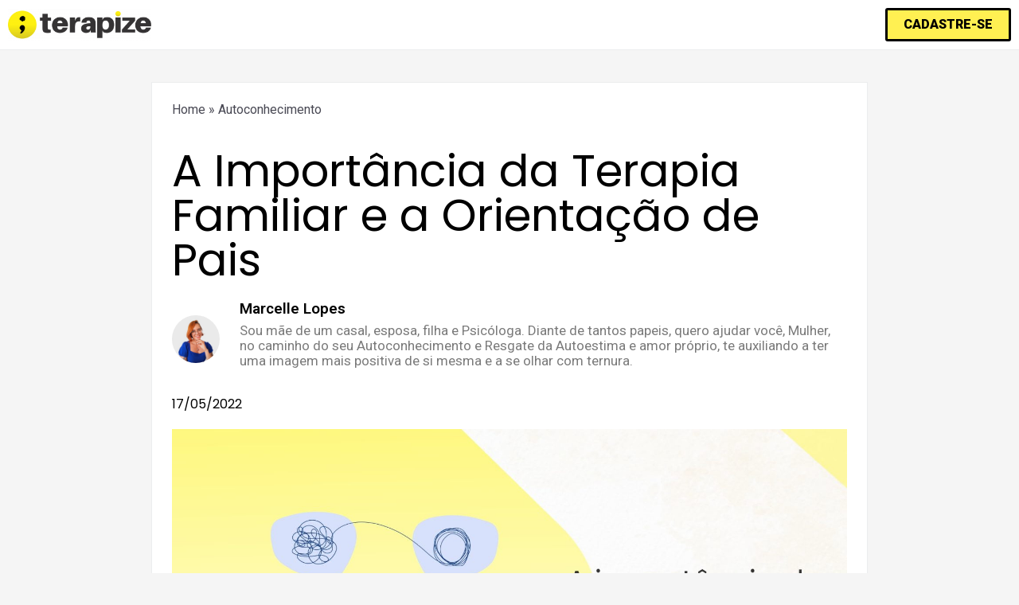

--- FILE ---
content_type: text/html; charset=UTF-8
request_url: https://www.terapize.com/a-importancia-da-terapia-familiar-e-a-orientacao-de-pais/
body_size: 54074
content:
<!DOCTYPE html>
<html lang="pt-BR" prefix="og: https://ogp.me/ns#">
<head>
	<meta charset="UTF-8" />
	<meta name="viewport" content="width=device-width, initial-scale=1" />
	<link rel="profile" href="https://gmpg.org/xfn/11" />
	<link rel="pingback" href="https://www.terapize.com/xmlrpc.php" />
	<!-- Google Tag Manager -->
<script>(function(w,d,s,l,i){w[l]=w[l]||[];w[l].push({'gtm.start':
new Date().getTime(),event:'gtm.js'});var f=d.getElementsByTagName(s)[0],
j=d.createElement(s),dl=l!='dataLayer'?'&l='+l:'';j.async=true;j.src=
'https://www.googletagmanager.com/gtm.js?id='+i+dl;f.parentNode.insertBefore(j,f);
})(window,document,'script','dataLayer','GTM-P5XNCC2');</script>
<!-- End Google Tag Manager -->

<meta name="facebook-domain-verification" content="fd6vgqw9qyl8emq8ecjltrerzs7ewv" />
<!-- Otimização de mecanismos de pesquisa por Rank Math - https://rankmath.com/ -->
<title>A Importância da Terapia Familiar e a Orientação de Pais - Terapize</title>
<meta name="description" content="Terapia Familiar e Orientação de Pais - A orientação parental visa o desenvolvimento de estratégias para auxiliar no relacionamento entre pais e filhos."/>
<meta name="robots" content="follow, index, max-snippet:-1, max-video-preview:-1, max-image-preview:large"/>
<link rel="canonical" href="https://www.terapize.com/a-importancia-da-terapia-familiar-e-a-orientacao-de-pais/" />
<meta property="og:locale" content="pt_BR" />
<meta property="og:type" content="article" />
<meta property="og:title" content="A Importância da Terapia Familiar e a Orientação de Pais - Terapize" />
<meta property="og:description" content="Terapia Familiar e Orientação de Pais - A orientação parental visa o desenvolvimento de estratégias para auxiliar no relacionamento entre pais e filhos." />
<meta property="og:url" content="https://www.terapize.com/a-importancia-da-terapia-familiar-e-a-orientacao-de-pais/" />
<meta property="og:site_name" content="Terapize" />
<meta property="article:tag" content="relacionamentos" />
<meta property="article:section" content="Autoconhecimento" />
<meta property="og:updated_time" content="2022-05-17T11:31:00-03:00" />
<meta property="og:image" content="https://www.terapize.com/wp-content/uploads/2022/05/1615A914-8DE2-4BA7-BD78-3BB02BC9BA91.jpeg" />
<meta property="og:image:secure_url" content="https://www.terapize.com/wp-content/uploads/2022/05/1615A914-8DE2-4BA7-BD78-3BB02BC9BA91.jpeg" />
<meta property="og:image:width" content="1920" />
<meta property="og:image:height" content="1080" />
<meta property="og:image:alt" content="terapia familiar" />
<meta property="og:image:type" content="image/jpeg" />
<meta property="article:published_time" content="2022-05-17T06:15:38-03:00" />
<meta property="article:modified_time" content="2022-05-17T11:31:00-03:00" />
<meta name="twitter:card" content="summary_large_image" />
<meta name="twitter:title" content="A Importância da Terapia Familiar e a Orientação de Pais - Terapize" />
<meta name="twitter:description" content="Terapia Familiar e Orientação de Pais - A orientação parental visa o desenvolvimento de estratégias para auxiliar no relacionamento entre pais e filhos." />
<meta name="twitter:image" content="https://www.terapize.com/wp-content/uploads/2022/05/1615A914-8DE2-4BA7-BD78-3BB02BC9BA91.jpeg" />
<meta name="twitter:label1" content="Escrito por" />
<meta name="twitter:data1" content="Marcelle Lopes" />
<meta name="twitter:label2" content="Tempo de leitura" />
<meta name="twitter:data2" content="2 minutos" />
<script type="application/ld+json" class="rank-math-schema">{"@context":"https://schema.org","@graph":[{"@type":"Place","@id":"https://www.terapize.com/#place","address":{"@type":"PostalAddress","addressCountry":"Brasil"}},{"@type":["HealthAndBeautyBusiness","Organization"],"@id":"https://www.terapize.com/#organization","name":"Terapize","url":"https://www.terapize.com/","email":"suporte@terapize.com","address":{"@type":"PostalAddress","addressCountry":"Brasil"},"logo":{"@type":"ImageObject","@id":"https://www.terapize.com/#logo","url":"https://upload.terapize.com/wp-content/uploads/2022/02/21131857/LOGO2-TERAPIZE-CDR18.png","contentUrl":"https://upload.terapize.com/wp-content/uploads/2022/02/21131857/LOGO2-TERAPIZE-CDR18.png","caption":"Terapize","inLanguage":"pt-BR","width":"3192","height":"638"},"openingHours":["Monday,Tuesday,Wednesday,Thursday,Friday,Saturday,Sunday 09:00-17:00"],"location":{"@id":"https://www.terapize.com/#place"},"image":{"@id":"https://www.terapize.com/#logo"}},{"@type":"WebSite","@id":"https://www.terapize.com/#website","url":"https://www.terapize.com","name":"Terapize","publisher":{"@id":"https://www.terapize.com/#organization"},"inLanguage":"pt-BR"},{"@type":"ImageObject","@id":"https://www.terapize.com/wp-content/uploads/2022/05/1615A914-8DE2-4BA7-BD78-3BB02BC9BA91.jpeg","url":"https://www.terapize.com/wp-content/uploads/2022/05/1615A914-8DE2-4BA7-BD78-3BB02BC9BA91.jpeg","width":"1920","height":"1080","inLanguage":"pt-BR"},{"@type":"BreadcrumbList","@id":"https://www.terapize.com/a-importancia-da-terapia-familiar-e-a-orientacao-de-pais/#breadcrumb","itemListElement":[{"@type":"ListItem","position":"1","item":{"@id":"https://www.terapize.com/","name":"Home"}},{"@type":"ListItem","position":"2","item":{"@id":"https://www.terapize.com/autoconhecimento/","name":"Autoconhecimento"}},{"@type":"ListItem","position":"3","item":{"@id":"https://www.terapize.com/a-importancia-da-terapia-familiar-e-a-orientacao-de-pais/","name":"A Import\u00e2ncia da Terapia Familiar e a Orienta\u00e7\u00e3o de Pais"}}]},{"@type":"WebPage","@id":"https://www.terapize.com/a-importancia-da-terapia-familiar-e-a-orientacao-de-pais/#webpage","url":"https://www.terapize.com/a-importancia-da-terapia-familiar-e-a-orientacao-de-pais/","name":"A Import\u00e2ncia da Terapia Familiar e a Orienta\u00e7\u00e3o de Pais - Terapize","datePublished":"2022-05-17T06:15:38-03:00","dateModified":"2022-05-17T11:31:00-03:00","isPartOf":{"@id":"https://www.terapize.com/#website"},"primaryImageOfPage":{"@id":"https://www.terapize.com/wp-content/uploads/2022/05/1615A914-8DE2-4BA7-BD78-3BB02BC9BA91.jpeg"},"inLanguage":"pt-BR","breadcrumb":{"@id":"https://www.terapize.com/a-importancia-da-terapia-familiar-e-a-orientacao-de-pais/#breadcrumb"}},{"@type":"Person","@id":"https://www.terapize.com/profile/marcellelopes/","name":"Marcelle Lopes","url":"https://www.terapize.com/profile/marcellelopes/","image":{"@type":"ImageObject","@id":"https://www.terapize.com/wp-content/peepso/users/103/bc28a05237-avatar-full.jpg","url":"https://www.terapize.com/wp-content/peepso/users/103/bc28a05237-avatar-full.jpg","caption":"Marcelle Lopes","inLanguage":"pt-BR"},"sameAs":["https://linktr.ee/psicologamarcelle?utm_source=linktree_admin_share"],"worksFor":{"@id":"https://www.terapize.com/#organization"}},{"@type":"BlogPosting","headline":"A Import\u00e2ncia da Terapia Familiar e a Orienta\u00e7\u00e3o de Pais - Terapize","keywords":"terapia familiar,Orienta\u00e7\u00e3o de pais,terapia","datePublished":"2022-05-17T06:15:38-03:00","dateModified":"2022-05-17T11:31:00-03:00","articleSection":"Autoconhecimento, Psicologia, Relacionamento","author":{"@id":"https://www.terapize.com/profile/marcellelopes/","name":"Marcelle Lopes"},"publisher":{"@id":"https://www.terapize.com/#organization"},"description":"Terapia Familiar e Orienta\u00e7\u00e3o de Pais - A orienta\u00e7\u00e3o parental visa o desenvolvimento de estrat\u00e9gias para auxiliar no relacionamento entre pais e filhos.","name":"A Import\u00e2ncia da Terapia Familiar e a Orienta\u00e7\u00e3o de Pais - Terapize","@id":"https://www.terapize.com/a-importancia-da-terapia-familiar-e-a-orientacao-de-pais/#richSnippet","isPartOf":{"@id":"https://www.terapize.com/a-importancia-da-terapia-familiar-e-a-orientacao-de-pais/#webpage"},"image":{"@id":"https://www.terapize.com/wp-content/uploads/2022/05/1615A914-8DE2-4BA7-BD78-3BB02BC9BA91.jpeg"},"inLanguage":"pt-BR","mainEntityOfPage":{"@id":"https://www.terapize.com/a-importancia-da-terapia-familiar-e-a-orientacao-de-pais/#webpage"}}]}</script>
<!-- /Plugin de SEO do Rank Math para WordPress -->

<script type='application/javascript'>console.log('PixelYourSite Free version 9.3.9');</script>
<link rel='dns-prefetch' href='//cdn.datatables.net' />
<link rel='dns-prefetch' href='//code.jquery.com' />
<link rel='dns-prefetch' href='//s.w.org' />
<link rel="alternate" type="application/rss+xml" title="Feed de comentários para Terapize &raquo; A Importância da Terapia Familiar e a Orientação de Pais" href="https://www.terapize.com/a-importancia-da-terapia-familiar-e-a-orientacao-de-pais/feed/" />
<script type="text/javascript">
window._wpemojiSettings = {"baseUrl":"https:\/\/s.w.org\/images\/core\/emoji\/14.0.0\/72x72\/","ext":".png","svgUrl":"https:\/\/s.w.org\/images\/core\/emoji\/14.0.0\/svg\/","svgExt":".svg","source":{"concatemoji":"https:\/\/www.terapize.com\/wp-includes\/js\/wp-emoji-release.min.js?ver=6.0.5"}};
/*! This file is auto-generated */
!function(e,a,t){var n,r,o,i=a.createElement("canvas"),p=i.getContext&&i.getContext("2d");function s(e,t){var a=String.fromCharCode,e=(p.clearRect(0,0,i.width,i.height),p.fillText(a.apply(this,e),0,0),i.toDataURL());return p.clearRect(0,0,i.width,i.height),p.fillText(a.apply(this,t),0,0),e===i.toDataURL()}function c(e){var t=a.createElement("script");t.src=e,t.defer=t.type="text/javascript",a.getElementsByTagName("head")[0].appendChild(t)}for(o=Array("flag","emoji"),t.supports={everything:!0,everythingExceptFlag:!0},r=0;r<o.length;r++)t.supports[o[r]]=function(e){if(!p||!p.fillText)return!1;switch(p.textBaseline="top",p.font="600 32px Arial",e){case"flag":return s([127987,65039,8205,9895,65039],[127987,65039,8203,9895,65039])?!1:!s([55356,56826,55356,56819],[55356,56826,8203,55356,56819])&&!s([55356,57332,56128,56423,56128,56418,56128,56421,56128,56430,56128,56423,56128,56447],[55356,57332,8203,56128,56423,8203,56128,56418,8203,56128,56421,8203,56128,56430,8203,56128,56423,8203,56128,56447]);case"emoji":return!s([129777,127995,8205,129778,127999],[129777,127995,8203,129778,127999])}return!1}(o[r]),t.supports.everything=t.supports.everything&&t.supports[o[r]],"flag"!==o[r]&&(t.supports.everythingExceptFlag=t.supports.everythingExceptFlag&&t.supports[o[r]]);t.supports.everythingExceptFlag=t.supports.everythingExceptFlag&&!t.supports.flag,t.DOMReady=!1,t.readyCallback=function(){t.DOMReady=!0},t.supports.everything||(n=function(){t.readyCallback()},a.addEventListener?(a.addEventListener("DOMContentLoaded",n,!1),e.addEventListener("load",n,!1)):(e.attachEvent("onload",n),a.attachEvent("onreadystatechange",function(){"complete"===a.readyState&&t.readyCallback()})),(e=t.source||{}).concatemoji?c(e.concatemoji):e.wpemoji&&e.twemoji&&(c(e.twemoji),c(e.wpemoji)))}(window,document,window._wpemojiSettings);
</script>
<style type="text/css">
img.wp-smiley,
img.emoji {
	display: inline !important;
	border: none !important;
	box-shadow: none !important;
	height: 1em !important;
	width: 1em !important;
	margin: 0 0.07em !important;
	vertical-align: -0.1em !important;
	background: none !important;
	padding: 0 !important;
}
</style>
	<link rel='stylesheet' id='dashicons-css'  href='https://www.terapize.com/wp-includes/css/dashicons.min.css?ver=6.0.5' type='text/css' media='all' />
<link rel='stylesheet' id='jet-menu-hfe-css'  href='https://www.terapize.com/wp-content/plugins/jet-menu/integration/plugins/header-footer-elementor/assets/css/style.css?ver=2.0.9' type='text/css' media='all' />
<link rel='stylesheet' id='wp-block-library-css'  href='https://www.terapize.com/wp-includes/css/dist/block-library/style.min.css?ver=6.0.5' type='text/css' media='all' />
<link rel='stylesheet' id='wc-blocks-vendors-style-css'  href='https://www.terapize.com/wp-content/plugins/woocommerce/packages/woocommerce-blocks/build/wc-blocks-vendors-style.css?ver=10.0.6' type='text/css' media='all' />
<link rel='stylesheet' id='wc-blocks-style-css'  href='https://www.terapize.com/wp-content/plugins/woocommerce/packages/woocommerce-blocks/build/wc-blocks-style.css?ver=10.0.6' type='text/css' media='all' />
<style id='global-styles-inline-css' type='text/css'>
body{--wp--preset--color--black: #000000;--wp--preset--color--cyan-bluish-gray: #abb8c3;--wp--preset--color--white: #ffffff;--wp--preset--color--pale-pink: #f78da7;--wp--preset--color--vivid-red: #cf2e2e;--wp--preset--color--luminous-vivid-orange: #ff6900;--wp--preset--color--luminous-vivid-amber: #fcb900;--wp--preset--color--light-green-cyan: #7bdcb5;--wp--preset--color--vivid-green-cyan: #00d084;--wp--preset--color--pale-cyan-blue: #8ed1fc;--wp--preset--color--vivid-cyan-blue: #0693e3;--wp--preset--color--vivid-purple: #9b51e0;--wp--preset--gradient--vivid-cyan-blue-to-vivid-purple: linear-gradient(135deg,rgba(6,147,227,1) 0%,rgb(155,81,224) 100%);--wp--preset--gradient--light-green-cyan-to-vivid-green-cyan: linear-gradient(135deg,rgb(122,220,180) 0%,rgb(0,208,130) 100%);--wp--preset--gradient--luminous-vivid-amber-to-luminous-vivid-orange: linear-gradient(135deg,rgba(252,185,0,1) 0%,rgba(255,105,0,1) 100%);--wp--preset--gradient--luminous-vivid-orange-to-vivid-red: linear-gradient(135deg,rgba(255,105,0,1) 0%,rgb(207,46,46) 100%);--wp--preset--gradient--very-light-gray-to-cyan-bluish-gray: linear-gradient(135deg,rgb(238,238,238) 0%,rgb(169,184,195) 100%);--wp--preset--gradient--cool-to-warm-spectrum: linear-gradient(135deg,rgb(74,234,220) 0%,rgb(151,120,209) 20%,rgb(207,42,186) 40%,rgb(238,44,130) 60%,rgb(251,105,98) 80%,rgb(254,248,76) 100%);--wp--preset--gradient--blush-light-purple: linear-gradient(135deg,rgb(255,206,236) 0%,rgb(152,150,240) 100%);--wp--preset--gradient--blush-bordeaux: linear-gradient(135deg,rgb(254,205,165) 0%,rgb(254,45,45) 50%,rgb(107,0,62) 100%);--wp--preset--gradient--luminous-dusk: linear-gradient(135deg,rgb(255,203,112) 0%,rgb(199,81,192) 50%,rgb(65,88,208) 100%);--wp--preset--gradient--pale-ocean: linear-gradient(135deg,rgb(255,245,203) 0%,rgb(182,227,212) 50%,rgb(51,167,181) 100%);--wp--preset--gradient--electric-grass: linear-gradient(135deg,rgb(202,248,128) 0%,rgb(113,206,126) 100%);--wp--preset--gradient--midnight: linear-gradient(135deg,rgb(2,3,129) 0%,rgb(40,116,252) 100%);--wp--preset--duotone--dark-grayscale: url('#wp-duotone-dark-grayscale');--wp--preset--duotone--grayscale: url('#wp-duotone-grayscale');--wp--preset--duotone--purple-yellow: url('#wp-duotone-purple-yellow');--wp--preset--duotone--blue-red: url('#wp-duotone-blue-red');--wp--preset--duotone--midnight: url('#wp-duotone-midnight');--wp--preset--duotone--magenta-yellow: url('#wp-duotone-magenta-yellow');--wp--preset--duotone--purple-green: url('#wp-duotone-purple-green');--wp--preset--duotone--blue-orange: url('#wp-duotone-blue-orange');--wp--preset--font-size--small: 13px;--wp--preset--font-size--medium: 20px;--wp--preset--font-size--large: 36px;--wp--preset--font-size--x-large: 42px;}.has-black-color{color: var(--wp--preset--color--black) !important;}.has-cyan-bluish-gray-color{color: var(--wp--preset--color--cyan-bluish-gray) !important;}.has-white-color{color: var(--wp--preset--color--white) !important;}.has-pale-pink-color{color: var(--wp--preset--color--pale-pink) !important;}.has-vivid-red-color{color: var(--wp--preset--color--vivid-red) !important;}.has-luminous-vivid-orange-color{color: var(--wp--preset--color--luminous-vivid-orange) !important;}.has-luminous-vivid-amber-color{color: var(--wp--preset--color--luminous-vivid-amber) !important;}.has-light-green-cyan-color{color: var(--wp--preset--color--light-green-cyan) !important;}.has-vivid-green-cyan-color{color: var(--wp--preset--color--vivid-green-cyan) !important;}.has-pale-cyan-blue-color{color: var(--wp--preset--color--pale-cyan-blue) !important;}.has-vivid-cyan-blue-color{color: var(--wp--preset--color--vivid-cyan-blue) !important;}.has-vivid-purple-color{color: var(--wp--preset--color--vivid-purple) !important;}.has-black-background-color{background-color: var(--wp--preset--color--black) !important;}.has-cyan-bluish-gray-background-color{background-color: var(--wp--preset--color--cyan-bluish-gray) !important;}.has-white-background-color{background-color: var(--wp--preset--color--white) !important;}.has-pale-pink-background-color{background-color: var(--wp--preset--color--pale-pink) !important;}.has-vivid-red-background-color{background-color: var(--wp--preset--color--vivid-red) !important;}.has-luminous-vivid-orange-background-color{background-color: var(--wp--preset--color--luminous-vivid-orange) !important;}.has-luminous-vivid-amber-background-color{background-color: var(--wp--preset--color--luminous-vivid-amber) !important;}.has-light-green-cyan-background-color{background-color: var(--wp--preset--color--light-green-cyan) !important;}.has-vivid-green-cyan-background-color{background-color: var(--wp--preset--color--vivid-green-cyan) !important;}.has-pale-cyan-blue-background-color{background-color: var(--wp--preset--color--pale-cyan-blue) !important;}.has-vivid-cyan-blue-background-color{background-color: var(--wp--preset--color--vivid-cyan-blue) !important;}.has-vivid-purple-background-color{background-color: var(--wp--preset--color--vivid-purple) !important;}.has-black-border-color{border-color: var(--wp--preset--color--black) !important;}.has-cyan-bluish-gray-border-color{border-color: var(--wp--preset--color--cyan-bluish-gray) !important;}.has-white-border-color{border-color: var(--wp--preset--color--white) !important;}.has-pale-pink-border-color{border-color: var(--wp--preset--color--pale-pink) !important;}.has-vivid-red-border-color{border-color: var(--wp--preset--color--vivid-red) !important;}.has-luminous-vivid-orange-border-color{border-color: var(--wp--preset--color--luminous-vivid-orange) !important;}.has-luminous-vivid-amber-border-color{border-color: var(--wp--preset--color--luminous-vivid-amber) !important;}.has-light-green-cyan-border-color{border-color: var(--wp--preset--color--light-green-cyan) !important;}.has-vivid-green-cyan-border-color{border-color: var(--wp--preset--color--vivid-green-cyan) !important;}.has-pale-cyan-blue-border-color{border-color: var(--wp--preset--color--pale-cyan-blue) !important;}.has-vivid-cyan-blue-border-color{border-color: var(--wp--preset--color--vivid-cyan-blue) !important;}.has-vivid-purple-border-color{border-color: var(--wp--preset--color--vivid-purple) !important;}.has-vivid-cyan-blue-to-vivid-purple-gradient-background{background: var(--wp--preset--gradient--vivid-cyan-blue-to-vivid-purple) !important;}.has-light-green-cyan-to-vivid-green-cyan-gradient-background{background: var(--wp--preset--gradient--light-green-cyan-to-vivid-green-cyan) !important;}.has-luminous-vivid-amber-to-luminous-vivid-orange-gradient-background{background: var(--wp--preset--gradient--luminous-vivid-amber-to-luminous-vivid-orange) !important;}.has-luminous-vivid-orange-to-vivid-red-gradient-background{background: var(--wp--preset--gradient--luminous-vivid-orange-to-vivid-red) !important;}.has-very-light-gray-to-cyan-bluish-gray-gradient-background{background: var(--wp--preset--gradient--very-light-gray-to-cyan-bluish-gray) !important;}.has-cool-to-warm-spectrum-gradient-background{background: var(--wp--preset--gradient--cool-to-warm-spectrum) !important;}.has-blush-light-purple-gradient-background{background: var(--wp--preset--gradient--blush-light-purple) !important;}.has-blush-bordeaux-gradient-background{background: var(--wp--preset--gradient--blush-bordeaux) !important;}.has-luminous-dusk-gradient-background{background: var(--wp--preset--gradient--luminous-dusk) !important;}.has-pale-ocean-gradient-background{background: var(--wp--preset--gradient--pale-ocean) !important;}.has-electric-grass-gradient-background{background: var(--wp--preset--gradient--electric-grass) !important;}.has-midnight-gradient-background{background: var(--wp--preset--gradient--midnight) !important;}.has-small-font-size{font-size: var(--wp--preset--font-size--small) !important;}.has-medium-font-size{font-size: var(--wp--preset--font-size--medium) !important;}.has-large-font-size{font-size: var(--wp--preset--font-size--large) !important;}.has-x-large-font-size{font-size: var(--wp--preset--font-size--x-large) !important;}
</style>
<link rel='stylesheet' id='peepso-css'  href='https://www.terapize.com/wp-content/plugins/peepso-core/templates/css/template.css?ver=6.1.4.0' type='text/css' media='all' />
<link rel='stylesheet' id='peepso-icons-new-css'  href='https://www.terapize.com/wp-content/plugins/peepso-core/assets/css/icons.css?ver=6.1.4.0' type='text/css' media='all' />
<link rel='stylesheet' id='peepso-backend-css'  href='https://www.terapize.com/wp-content/plugins/peepso-core/assets/css/backend.css?ver=6.1.4.0' type='text/css' media='all' />
<link rel='stylesheet' id='peepso-new-css'  href='https://www.terapize.com/wp-content/plugins/peepso-core/assets/css/frontend.css?ver=6.1.4.0' type='text/css' media='all' />
<style id='peepso-new-inline-css' type='text/css'>

            @media screen and (min-width: 980px) {
                .ps-navbar__menu-item {
                    position: relative;
                }
            }
            html[dir=rtl] .ps-notif__box {
                left: 0;
                right: auto;
            }
        
</style>
<link rel='stylesheet' id='peepsoreactions-dynamic-css'  href='https://www.terapize.com/wp-content/peepso/plugins/foundation/reactions-1643921066.css?ver=6.1.4.0' type='text/css' media='all' />
<link rel='stylesheet' id='peepso-blogposts-dynamic-css'  href='https://www.terapize.com/wp-content/peepso/plugins/foundation/blogposts-1612880445.css?ver=6.1.4.0' type='text/css' media='all' />
<link rel='stylesheet' id='peepso-markdown-css'  href='https://www.terapize.com/wp-content/plugins/peepso-core/assets/css/markdown/markdown.css?ver=6.1.4.0' type='text/css' media='all' />
<link rel='stylesheet' id='menu-image-css'  href='https://www.terapize.com/wp-content/plugins/menu-image/includes/css/menu-image.css?ver=3.0.9' type='text/css' media='all' />
<link rel='stylesheet' id='subscriptions-for-woocommerce-css'  href='https://www.terapize.com/wp-content/plugins/subscriptions-for-woocommerce/public/css/subscriptions-for-woocommerce-public.css?ver=1.7.2' type='text/css' media='all' />
<link rel='stylesheet' id='usp_style-css'  href='https://www.terapize.com/wp-content/plugins/user-submitted-posts/resources/usp.css?ver=20230311' type='text/css' media='all' />
<link rel='stylesheet' id='woocommerce-subscriptions-procommon-css'  href='https://www.terapize.com/wp-content/plugins/woocommerce-subscriptions-pro/common/css/woocommerce-subscriptions-pro-common.css?ver=2.4.8' type='text/css' media='all' />
<link rel='stylesheet' id='woocommerce-layout-css'  href='https://www.terapize.com/wp-content/plugins/woocommerce/assets/css/woocommerce-layout.css?ver=7.7.2' type='text/css' media='all' />
<link rel='stylesheet' id='woocommerce-smallscreen-css'  href='https://www.terapize.com/wp-content/plugins/woocommerce/assets/css/woocommerce-smallscreen.css?ver=7.7.2' type='text/css' media='only screen and (max-width: 768px)' />
<link rel='stylesheet' id='woocommerce-general-css'  href='https://www.terapize.com/wp-content/plugins/woocommerce/assets/css/woocommerce.css?ver=7.7.2' type='text/css' media='all' />
<style id='woocommerce-inline-inline-css' type='text/css'>
.woocommerce form .form-row .required { visibility: visible; }
</style>
<link rel='stylesheet' id='wordpress-helpdesk-css'  href='https://www.terapize.com/wp-content/plugins/wordpress-helpdesk/public/css/wordpress-helpdesk-public.css?ver=1.7.17' type='text/css' media='all' />
<link rel='stylesheet' id='font-awesome-css'  href='https://www.terapize.com/wp-content/plugins/elementor/assets/lib/font-awesome/css/font-awesome.min.css?ver=4.7.0' type='text/css' media='all' />
<link rel='stylesheet' id='Luminous-css'  href='https://www.terapize.com/wp-content/plugins/wordpress-helpdesk/public/vendor/luminous-2.2.1/dist/luminous-basic.min.css?ver=2.2.1' type='text/css' media='all' />
<link rel='stylesheet' id='datatables-css'  href='https://www.terapize.com/wp-content/plugins/wordpress-helpdesk/public/vendor/DataTables/DataTables-1.10.18/css/jquery.dataTables.min.css?ver=1.10.18' type='text/css' media='all' />
<link rel='stylesheet' id='wordpress-helpdesk-custom-css'  href='https://www.terapize.com/wp-content/plugins/wordpress-helpdesk/public/css/wordpress-helpdesk-custom.css?ver=1.7.17' type='text/css' media='all' />
<link rel='stylesheet' id='hfe-style-css'  href='https://www.terapize.com/wp-content/plugins/header-footer-elementor/assets/css/header-footer-elementor.css?ver=1.6.14' type='text/css' media='all' />
<link rel='stylesheet' id='elementor-icons-css'  href='https://www.terapize.com/wp-content/plugins/elementor/assets/lib/eicons/css/elementor-icons.min.css?ver=5.15.0' type='text/css' media='all' />
<link rel='stylesheet' id='elementor-frontend-legacy-css'  href='https://www.terapize.com/wp-content/plugins/elementor/assets/css/frontend-legacy.min.css?ver=3.6.7' type='text/css' media='all' />
<link rel='stylesheet' id='elementor-frontend-css'  href='https://www.terapize.com/wp-content/plugins/elementor/assets/css/frontend.min.css?ver=3.6.7' type='text/css' media='all' />
<link rel='stylesheet' id='elementor-post-35-css'  href='https://www.terapize.com/wp-content/uploads/elementor/css/post-35.css?ver=1675348006' type='text/css' media='all' />
<link rel='stylesheet' id='amelia-elementor-widget-font-css'  href='https://www.terapize.com/wp-content/plugins/ameliabooking/public/css/frontend/elementor.css?ver=3.0.2' type='text/css' media='all' />
<link rel='stylesheet' id='elementor-pro-css'  href='https://www.terapize.com/wp-content/plugins/elementor-pro/assets/css/frontend.min.css?ver=3.2.2' type='text/css' media='all' />
<link rel='stylesheet' id='elementor-global-css'  href='https://www.terapize.com/wp-content/uploads/elementor/css/global.css?ver=1675349868' type='text/css' media='all' />
<link rel='stylesheet' id='elementor-post-1937-css'  href='https://www.terapize.com/wp-content/uploads/elementor/css/post-1937.css?ver=1675348004' type='text/css' media='all' />
<link rel='stylesheet' id='hfe-widgets-style-css'  href='https://www.terapize.com/wp-content/plugins/header-footer-elementor/inc/widgets-css/frontend.css?ver=1.6.14' type='text/css' media='all' />
<link rel='stylesheet' id='woocommerce-mercadopago-global-css-css'  href='https://www.terapize.com/wp-content/plugins/woocommerce-mercadopago/includes/../assets/css/global.min.css?ver=6.9.2' type='text/css' media='all' />
<link rel='stylesheet' id='vv-main-css'  href='https://www.terapize.com/wp-content/themes/therappy/app/assets/css/main.css?ver=3.1.4.3' type='text/css' media='all' />
<link rel='stylesheet' id='vv-izimodal-css'  href='https://www.terapize.com/wp-content/themes/therappy/app/assets/css/iziModal.css?ver=3.1.4.3' type='text/css' media='all' />
<link rel='stylesheet' id='vv-daterangepicker-css'  href='https://www.terapize.com/wp-content/themes/therappy/app/assets/css/daterangepicker.css?ver=3.1.4.3' type='text/css' media='all' />
<link rel='stylesheet' id='vv-peepso-css'  href='https://www.terapize.com/wp-content/themes/therappy/app/assets/css/peepso.css?ver=3.1.4.3' type='text/css' media='all' />
<link rel='stylesheet' id='an-star-css'  href='https://www.terapize.com/wp-content/themes/therappy/app/assets/css/starrr.css?ver=3.1.4.3' type='text/css' media='all' />
<link rel='stylesheet' id='terapize-helpdesk-css'  href='https://www.terapize.com/wp-content/themes/therappy/app/assets/css/helpdesk.css?ver=3.1.4.3' type='text/css' media='all' />
<link rel='stylesheet' id='gecko-styles-css'  href='https://www.terapize.com/wp-content/themes/therappy/style.css?ver=3.1.4.3' type='text/css' media='all' />
<link rel='stylesheet' id='gecko-icons-css-css'  href='https://www.terapize.com/wp-content/themes/peepso-theme-gecko/assets/css/icons.css?ver=3.1.4.3' type='text/css' media='all' />
<link rel='stylesheet' id='gecko-css-css'  href='https://www.terapize.com/wp-content/themes/peepso-theme-gecko/assets/css/gecko.css?ver=3.1.4.3' type='text/css' media='all' />
<style id='gecko-css-inline-css' type='text/css'>
body {
	--COLOR--PRIMARY: #2979FF;
	--COLOR--PRIMARY--SHADE: #BBDEFB;
	--COLOR--PRIMARY--LIGHT: #64B5F6;
	--COLOR--PRIMARY--ULTRALIGHT: #E3F2FD;
	--COLOR--PRIMARY--DARK: #2962FF;
	--COLOR--SUCCESS: #66BB6A;
	--COLOR--SUCCESS--LIGHT: #C8E6C9;
	--COLOR--SUCCESS--ULTRALIGHT: #E8F5E9;
	--COLOR--SUCCESS--DARK: #4CAF50;
	--COLOR--WARNING: #FFA726;
	--COLOR--WARNING--LIGHT: #FFE0B2;
	--COLOR--WARNING--ULTRALIGHT: #FFF3E0;
	--COLOR--WARNING--DARK: #F57C00;
	--COLOR--ABORT: #E53935;
	--COLOR--ABORT--LIGHT: #FFCDD2;
	--COLOR--ABORT--ULTRALIGHT: #FFEBEE;
	--COLOR--ABORT--DARK: #D32F2F;
	--FONT-SIZE: 16px;
	--BORDER-RADIUS: 0px;
	--COLOR--APP: #fff;
	--COLOR--APP--GRAY: #f7f7f7;
	--COLOR--APP--LIGHTGRAY: #fbfbfb;
	--COLOR--APP--DARKGRAY: #eee;
	--COLOR--APP--DARK: #46494f;
	--COLOR--APP--DARKER: #202124;
	--COLOR--TEXT: #494954;
	--COLOR--TEXT--LIGHT: #91919d;
	--COLOR--TEXT--LIGHTEN: #b0b0b9;
	--COLOR--HEADING: #333;
	--COLOR--LINK: var(--COLOR--PRIMARY);
	--COLOR--LINK-HOVER: var(--COLOR--PRIMARY--DARK);
	--COLOR--LINK-FOCUS: var(--COLOR--PRIMARY--DARK);
	--DIVIDER: rgba(70, 77, 87, 0.15);
	--DIVIDER--LIGHT: rgba(70, 77, 87, 0.1);
	--DIVIDER--LIGHTEN: rgba(70, 77, 87, 0.05);
	--DIVIDER--DARK: rgba(70, 77, 87, 0.25);
	--DIVIDER--R: rgba(255, 255, 255, 0.1);
	--DIVIDER--R--LIGHT: rgba(255, 255, 255, 0.05);
	--BOX-SHADOW-DIS: 0px;
	--BOX-SHADOW-BLUR: 0px;
	--BOX-SHADOW-THICKNESS: 1px;
	--BOX-SHADOW-COLOR: rgba(70, 77, 87, 0.05);
	--BOX-SHADOW--HARD: 0 var(--BOX-SHADOW-DIS) var(--BOX-SHADOW-BLUR) var(--BOX-SHADOW-THICKNESS) var(--BOX-SHADOW-COLOR);
	--c-gc-layout-width: 1600px;
	--c-gc-main-column: 2fr;
	--c-gc-layout-gap: 10px;
	--c-gc-header-height: 80px;
	--c-gc-header-bg: var(--COLOR--APP);
	--c-gc-header-text-color: var(--COLOR--TEXT--LIGHT);
	--c-gc-header-link-color: var(--COLOR--TEXT--LIGHT);
	--c-gc-header-link-color-hover: var(--COLOR--TEXT);
	--c-gc-header-link-active-indicator: var(--COLOR--PRIMARY--LIGHT);
	--c-gc-header-font-size: 100%;
	--c-gc-header-sticky: fixed;
	--c-gc-header-sticky-mobile: fixed;
	--c-gc-header-menu-alignment: 0 0 0 auto;
	--c-gc-header-menu-font-size: 100%;
	--c-gc-footer-col: 4;
	--c-gc-footer-bg: var(--COLOR--APP);
	--c-gc-footer-text-color: var(--COLOR--TEXT);
	--c-gc-footer-text-color-light: var(--COLOR--TEXT--LIGHT);
	--c-gc-footer-links-color: var(--COLOR--LINK);
	--c-gc-footer-links-color-hover: var(--COLOR--LINK-HOVER);
	--c-gc-footer-widgets-vis: grid;
	--c-gc-footer-widgets-vis-mobile: block;
	--c-gc-sidebar-left-width: 1fr;
	--c-gc-sidebar-right-width: 0.9fr;
	--c-gc-sidebar-widgets-gap: 10px;
	--c-gc-post-image-max-height: 100%;
	--c-gc-blog-image-max-height: 100%;
	--c-gc-widgets-top-col: 4;
	--c-gc-widgets-bottom-col: 4;
	--c-gc-widgets-top-vis: block;
	--c-gc-widgets-top-vis-mobile: block;
	--c-gc-widgets-bottom-vis: block;
	--c-gc-widgets-bottom-vis-mobile: block;
	--c-gc-widget-bg: var(--COLOR--APP);
	--c-gc-widget-text-color: var(--COLOR--TEXT);
	--widget--gradient-bg: #8EC5FC;
	--widget--gradient-bg-2: #E0C3FC;
	--widget--gradient-color: #fff;
	--widget--gradient-links: rgba(255, 255, 255, 0.8);
	--widget--gradient-links-hover: #fff;
	--c-gc-show-page-title: none;
	--c-ps-avatar-style: 100%;
	--c-gc-body-bg: #f5f5f5;
	--GC-FONT-FAMILY: Roboto;
	--c-ps-post-bg: var(--COLOR--APP);
	--c-ps-post-text-color: var(--COLOR--TEXT);
	--c-ps-post-text-color-light: var(--COLOR--TEXT--LIGHT);
	--c-ps-post-font-size: 15px;
	--c-ps-post-pinned-border-color: var(--DIVIDER);
	--c-ps-post-pinned-border-size: 2px;
	--c-ps-post-photo-width: auto;
	--c-ps-post-photo-limit-width: 100%;
	--c-ps-post-photo-height: 500px;
	--c-ps-post-gallery-width: 100%;
	--c-ps-navbar-bg: #3C4A67;
	--c-ps-navbar-links-color: rgba(255,255,255, .65);
	--c-ps-navbar-links-color-hover: #fff;
	--c-ps-navbar-font-size: 14px;
	--c-ps-navbar-icons-size: 16px;
	--c-ps-postbox-bg: var(--COLOR--APP);
	--c-ps-postbox-text-color: var(--COLOR--TEXT);
	--c-ps-postbox-text-color-light: var(--COLOR--TEXT--LIGHT);
	--c-ps-postbox-icons-color: var(--c-ps-postbox-text-color-light);
	--c-ps-postbox-separator-color: var(--DIVIDER--LIGHT);
	--c-ps-checkbox-border: rgba(0,0,0, .1);
	--c-ps-profile-cover-height: 10%;
	--c-ps-profile-avatar-size: 100px;
	--c-ps-notification-unread-bg: var(--PS-COLOR--PRIMARY--ULTRALIGHT);
	--c-ps-chat-window-notif-bg: var(--COLOR--WARNING);
	--c-ps-chat-message-bg: var(--COLOR--APP--DARKGRAY);
	--c-ps-chat-message-text-color: var(--COLOR--TEXT);
	--c-ps-chat-message-bg-me: var(--COLOR--PRIMARY);
	--c-ps-chat-message-text-color-me: #fff;
	--color--primary: #2979FF;
	--color--primary--shade: #BBDEFB;
	--color--primary--light: #64B5F6;
	--color--primary--ultralight: #E3F2FD;
	--color--primary--dark: #2962FF;
	--color--success: #66BB6A;
	--color--success--light: #C8E6C9;
	--color--success--ultralight: #E8F5E9;
	--color--success--dark: #4CAF50;
	--color--warning: #FFA726;
	--color--warning--light: #FFE0B2;
	--color--warning--ultralight: #FFF3E0;
	--color--warning--dark: #F57C00;
	--color--abort: #E53935;
	--color--abort--light: #FFCDD2;
	--color--abort--ultralight: #FFEBEE;
	--color--abort--dark: #D32F2F;
	--font-size: 18px;
	--border-radius: 4px;
	--color--app: #fff;
	--color--app--gray: #f7f7f7;
	--color--app--lightgray: #fbfbfb;
	--color--app--darkgray: #eee;
	--color--app--dark: #46494f;
	--color--app--darker: #202124;
	--color--text: #494954;
	--color--text--light: #91919d;
	--color--text--lighten: #b0b0b9;
	--color--heading: #333;
	--color--link: var(--COLOR--PRIMARY);
	--color--link-hover: var(--COLOR--PRIMARY--DARK);
	--color--link-focus: var(--COLOR--PRIMARY--DARK);
	--divider: rgba(70, 77, 87, 0.15);
	--divider--light: rgba(70, 77, 87, 0.1);
	--divider--lighten: rgba(70, 77, 87, 0.05);
	--divider--dark: rgba(70, 77, 87, 0.25);
	--divider--r: rgba(255, 255, 255, 0.1);
	--divider--r--light: rgba(255, 255, 255, 0.05);
	--box-shadow-dis: 0px;
	--box-shadow-blur: 0px;
	--box-shadow-thickness: 1px;
	--box-shadow-color: rgba(70, 77, 87, 0.05);
	--box-shadow--hard: 0 var(--BOX-SHADOW-DIS) var(--BOX-SHADOW-BLUR) var(--BOX-SHADOW-THICKNESS) var(--BOX-SHADOW-COLOR);
	--gc-font-family: Sora;
}
</style>
<link rel='stylesheet' id='jquery-ui-style-css'  href='//code.jquery.com/ui/1.11.4/themes/smoothness/jquery-ui.min.css?ver=1.11.4' type='text/css' media='all' />
<link rel='stylesheet' id='font-awesome-all-css'  href='https://www.terapize.com/wp-content/plugins/jet-menu/assets/public/lib/font-awesome/css/all.min.css?ver=5.12.0' type='text/css' media='all' />
<link rel='stylesheet' id='font-awesome-v4-shims-css'  href='https://www.terapize.com/wp-content/plugins/jet-menu/assets/public/lib/font-awesome/css/v4-shims.min.css?ver=5.12.0' type='text/css' media='all' />
<link rel='stylesheet' id='jet-menu-public-css'  href='https://www.terapize.com/wp-content/plugins/jet-menu/assets/public/css/public.css?ver=2.0.9' type='text/css' media='all' />
<link rel='stylesheet' id='elementor-post-4769-css'  href='https://www.terapize.com/wp-content/uploads/elementor/css/post-4769.css?ver=1675350147' type='text/css' media='all' />
<link rel='stylesheet' id='dokan-style-css'  href='https://www.terapize.com/wp-content/plugins/dokan-lite/assets/css/style.css?ver=1677756712' type='text/css' media='all' />
<link rel='stylesheet' id='dokan-modal-css'  href='https://www.terapize.com/wp-content/plugins/dokan-lite/assets/vendors/izimodal/iziModal.min.css?ver=1677756712' type='text/css' media='all' />
<link rel='stylesheet' id='dokan-fontawesome-css'  href='https://www.terapize.com/wp-content/plugins/dokan-lite/assets/vendors/font-awesome/font-awesome.min.css?ver=3.7.13' type='text/css' media='all' />
<link rel='stylesheet' id='jquery-ui-css'  href='https://www.terapize.com/wp-content/plugins/dokan-lite/assets/vendors/jquery-ui/jquery-ui-1.10.0.custom.css?ver=3.7.13' type='text/css' media='all' />
<link rel='stylesheet' id='dokan-select2-css-css'  href='https://www.terapize.com/wp-content/plugins/dokan-lite/assets/vendors/select2/select2.css?ver=3.7.13' type='text/css' media='all' />
<link rel='stylesheet' id='buttons-css'  href='https://www.terapize.com/wp-includes/css/buttons.min.css?ver=6.0.5' type='text/css' media='all' />
<link rel='stylesheet' id='mediaelement-css'  href='https://www.terapize.com/wp-includes/js/mediaelement/mediaelementplayer-legacy.min.css?ver=4.2.16' type='text/css' media='all' />
<link rel='stylesheet' id='wp-mediaelement-css'  href='https://www.terapize.com/wp-includes/js/mediaelement/wp-mediaelement.min.css?ver=6.0.5' type='text/css' media='all' />
<link rel='stylesheet' id='media-views-css'  href='https://www.terapize.com/wp-includes/css/media-views.min.css?ver=6.0.5' type='text/css' media='all' />
<link rel='stylesheet' id='imgareaselect-css'  href='https://www.terapize.com/wp-includes/js/imgareaselect/imgareaselect.css?ver=0.9.8' type='text/css' media='all' />
<link rel='stylesheet' id='peepso-moods-css'  href='https://www.terapize.com/wp-content/plugins/peepso-core/assets/css/moods.css?ver=6.1.4.0' type='text/css' media='all' />
<link rel='stylesheet' id='peepso-giphy-css'  href='https://www.terapize.com/wp-content/plugins/peepso-core/assets/css/giphy.css?ver=6.1.4.0' type='text/css' media='all' />
<link rel='stylesheet' id='peepso-jquery-ui-css'  href='https://www.terapize.com/wp-content/plugins/peepso-core/assets/css/jquery-ui.min.css?ver=1.11.4' type='text/css' media='all' />
<link rel='stylesheet' id='peepso-datepicker-css'  href='https://www.terapize.com/wp-content/plugins/peepso-core/assets/css/datepicker.css?ver=6.1.4.0' type='text/css' media='all' />
<link rel='stylesheet' id='woo-wallet-style-css'  href='https://www.terapize.com/wp-content/plugins/woo-wallet/assets/css/frontend.css?ver=1.4.8' type='text/css' media='all' />
<link rel='stylesheet' id='master-addons-main-style-css'  href='https://www.terapize.com/wp-content/plugins/master-addons/assets/css/master-addons-styles.css?ver=6.0.5' type='text/css' media='all' />
<link rel='stylesheet' id='google-fonts-1-css'  href='https://fonts.googleapis.com/css?family=Roboto%3A100%2C100italic%2C200%2C200italic%2C300%2C300italic%2C400%2C400italic%2C500%2C500italic%2C600%2C600italic%2C700%2C700italic%2C800%2C800italic%2C900%2C900italic%7CRoboto+Slab%3A100%2C100italic%2C200%2C200italic%2C300%2C300italic%2C400%2C400italic%2C500%2C500italic%2C600%2C600italic%2C700%2C700italic%2C800%2C800italic%2C900%2C900italic%7CPoppins%3A100%2C100italic%2C200%2C200italic%2C300%2C300italic%2C400%2C400italic%2C500%2C500italic%2C600%2C600italic%2C700%2C700italic%2C800%2C800italic%2C900%2C900italic&#038;display=auto&#038;ver=6.0.5' type='text/css' media='all' />
<script type='text/javascript' id='jquery-core-js-before'>
/* < ![CDATA[ */
function jltmaNS(n){for(var e=n.split("."),a=window,i="",r=e.length,t=0;r>t;t++)"window"!=e[t]&&(i=e[t],a[i]=a[i]||{},a=a[i]);return a;}
/* ]]> */
</script>
<script type='text/javascript' src='https://www.terapize.com/wp-includes/js/jquery/jquery.min.js?ver=3.6.0' id='jquery-core-js'></script>
<script type='text/javascript' src='https://www.terapize.com/wp-includes/js/jquery/jquery-migrate.min.js?ver=3.3.2' id='jquery-migrate-js'></script>
<script type='text/javascript' src='https://www.terapize.com/wp-content/plugins/dokan-lite/assets/vendors/izimodal/iziModal.min.js?ver=3.7.13' id='dokan-modal-js'></script>
<script type='text/javascript' id='dokan-i18n-jed-js-extra'>
/* <![CDATA[ */
var dokan = {"ajaxurl":"https:\/\/www.terapize.com\/wp-admin\/admin-ajax.php","nonce":"9a59926ca8","ajax_loader":"https:\/\/www.terapize.com\/wp-content\/plugins\/dokan-lite\/assets\/images\/ajax-loader.gif","seller":{"available":"Available","notAvailable":"Not Available"},"delete_confirm":"Are you sure?","wrong_message":"Something went wrong. Please try again.","vendor_percentage":"75","commission_type":"percentage","rounding_precision":"6","mon_decimal_point":",","product_types":["simple"],"loading_img":"https:\/\/www.terapize.com\/wp-content\/plugins\/dokan-lite\/assets\/images\/loading.gif","store_product_search_nonce":"6e47daf381","i18n_download_permission":"Are you sure you want to revoke access to this download?","i18n_download_access":"Could not grant access - the user may already have permission for this file or billing email is not set. Ensure the billing email is set, and the order has been saved.","maximum_tags_select_length":"-1","modal_header_color":"#F05025","i18n_choose_featured_img":"Upload featured image","i18n_choose_file":"Choose a file","i18n_choose_gallery":"Add Images to Product Gallery","i18n_choose_featured_img_btn_text":"Set featured image","i18n_choose_file_btn_text":"Insert file URL","i18n_choose_gallery_btn_text":"Add to gallery","duplicates_attribute_messg":"Sorry, this attribute option already exists, Try a different one.","variation_unset_warning":"Warning! This product will not have any variations if this option is not checked.","new_attribute_prompt":"Enter a name for the new attribute term:","remove_attribute":"Remove this attribute?","dokan_placeholder_img_src":"https:\/\/www.terapize.com\/wp-content\/uploads\/woocommerce-placeholder.png","add_variation_nonce":"627f4e2860","link_variation_nonce":"a0169f1cb4","delete_variations_nonce":"0e131eb630","load_variations_nonce":"19f1b53b31","save_variations_nonce":"637309e1e0","bulk_edit_variations_nonce":"48ab4691b1","i18n_link_all_variations":"Are you sure you want to link all variations? This will create a new variation for each and every possible combination of variation attributes (max 50 per run).","i18n_enter_a_value":"Enter a value","i18n_enter_menu_order":"Variation menu order (determines position in the list of variations)","i18n_enter_a_value_fixed_or_percent":"Enter a value (fixed or %)","i18n_delete_all_variations":"Are you sure you want to delete all variations? This cannot be undone.","i18n_last_warning":"Last warning, are you sure?","i18n_choose_image":"Choose an image","i18n_set_image":"Set variation image","i18n_variation_added":"variation added","i18n_variations_added":"variations added","i18n_no_variations_added":"No variations added","i18n_remove_variation":"Are you sure you want to remove this variation?","i18n_scheduled_sale_start":"Sale start date (YYYY-MM-DD format or leave blank)","i18n_scheduled_sale_end":"Sale end date (YYYY-MM-DD format or leave blank)","i18n_edited_variations":"Save changes before changing page?","i18n_variation_count_single":"%qty% variation","i18n_variation_count_plural":"%qty% variations","i18n_no_result_found":"No Result Found","i18n_sales_price_error":"Please insert value less than the regular price!","i18n_decimal_error":"Please enter with one decimal point (,) without thousand separators.","i18n_mon_decimal_error":"Please enter with one monetary decimal point (,) without thousand separators and currency symbols.","i18n_country_iso_error":"Please enter in country code with two capital letters.","i18n_sale_less_than_regular_error":"Please enter in a value less than the regular price.","i18n_delete_product_notice":"This product has produced sales and may be linked to existing orders. Are you sure you want to delete it?","i18n_remove_personal_data_notice":"This action cannot be reversed. Are you sure you wish to erase personal data from the selected orders?","decimal_point":",","variations_per_page":"10","store_banner_dimension":{"width":625,"height":300,"flex-width":true,"flex-height":true},"selectAndCrop":"Select and Crop","chooseImage":"Choose Image","product_title_required":"Product title is required","product_category_required":"Product category is required","product_created_response":"Product created successfully","search_products_nonce":"16e408beaf","search_products_tags_nonce":"6d067451e9","search_customer_nonce":"9e88315f7e","i18n_matches_1":"One result is available, press enter to select it.","i18n_matches_n":"%qty% results are available, use up and down arrow keys to navigate.","i18n_no_matches":"No matches found","i18n_ajax_error":"Loading failed","i18n_input_too_short_1":"Please enter 1 or more characters","i18n_input_too_short_n":"Please enter %qty% or more characters","i18n_input_too_long_1":"Please delete 1 character","i18n_input_too_long_n":"Please delete %qty% characters","i18n_selection_too_long_1":"You can only select 1 item","i18n_selection_too_long_n":"You can only select %qty% items","i18n_load_more":"Loading more results\u2026","i18n_searching":"Searching\u2026","i18n_calculating":"Calculating","i18n_ok_text":"OK","i18n_cancel_text":"Cancel","i18n_attribute_label":"Attribute Name","i18n_date_format":"d\/m\/Y","dokan_banner_added_alert_msg":"Are you sure? You have uploaded banner but didn't click the Update Settings button!","update_settings":"Atualizar","rest":{"root":"https:\/\/www.terapize.com\/wp-json\/","nonce":"29c0dd91f7","version":"dokan\/v1"},"api":null,"libs":[],"routeComponents":{"default":null},"routes":[],"urls":{"assetsUrl":"https:\/\/www.terapize.com\/wp-content\/plugins\/dokan-lite\/assets"}};
/* ]]> */
</script>
<script type='text/javascript' src='https://www.terapize.com/wp-content/plugins/dokan-lite/assets/vendors/i18n/jed.js?ver=3.7.13' id='dokan-i18n-jed-js'></script>
<script type='text/javascript' src='https://www.terapize.com/wp-content/plugins/dokan-lite/assets/vendors/sweetalert2/sweetalert2.all.min.js?ver=1677756712' id='dokan-sweetalert2-js'></script>
<script type='text/javascript' src='https://www.terapize.com/wp-includes/js/dist/vendor/moment.min.js?ver=2.29.4' id='moment-js'></script>
<script type='text/javascript' id='moment-js-after'>
moment.updateLocale( 'pt_BR', {"months":["janeiro","fevereiro","mar\u00e7o","abril","maio","junho","julho","agosto","setembro","outubro","novembro","dezembro"],"monthsShort":["jan","fev","mar","abr","maio","jun","jul","ago","set","out","nov","dez"],"weekdays":["domingo","segunda-feira","ter\u00e7a-feira","quarta-feira","quinta-feira","sexta-feira","s\u00e1bado"],"weekdaysShort":["dom","seg","ter","qua","qui","sex","s\u00e1b"],"week":{"dow":0},"longDateFormat":{"LT":"H:i","LTS":null,"L":null,"LL":"d\/m\/Y","LLL":"j \\d\\e F \\d\\e Y, H:i","LLLL":null}} );
</script>
<script type='text/javascript' id='dokan-util-helper-js-extra'>
/* <![CDATA[ */
var dokan_helper = {"i18n_date_format":"d\/m\/Y","i18n_time_format":"H:i","week_starts_day":"0","reverse_withdrawal":{"enabled":false},"timepicker_locale":{"am":"am","pm":"pm","AM":"AM","PM":"PM","hr":"hr","hrs":"hrs","mins":"mins"},"daterange_picker_local":{"toLabel":"To","firstDay":0,"fromLabel":"From","separator":" - ","weekLabel":"W","applyLabel":"Apply","cancelLabel":"Clear","customRangeLabel":"Custom","daysOfWeek":["Su","Mo","Tu","We","Th","Fr","Sa"],"monthNames":["January","February","March","April","May","June","July","August","September","October","November","December"]}};
/* ]]> */
</script>
<script type='text/javascript' src='https://www.terapize.com/wp-content/plugins/dokan-lite/assets/js/helper.js?ver=1677756712' id='dokan-util-helper-js'></script>
<script type='text/javascript' src='https://www.terapize.com/wp-content/plugins/sticky-menu-or-anything-on-scroll/assets/js/jq-sticky-anything.min.js?ver=2.1.1' id='stickyAnythingLib-js'></script>
<script type='text/javascript' id='subscriptions-for-woocommerce-js-extra'>
/* <![CDATA[ */
var sfw_public_param = {"ajaxurl":"https:\/\/www.terapize.com\/wp-admin\/admin-ajax.php"};
/* ]]> */
</script>
<script type='text/javascript' src='https://www.terapize.com/wp-content/plugins/subscriptions-for-woocommerce/public/js/subscriptions-for-woocommerce-public.js?ver=1.7.2' id='subscriptions-for-woocommerce-js'></script>
<script type='text/javascript' src='https://www.terapize.com/wp-content/plugins/user-submitted-posts/resources/jquery.chosen.js?ver=20230311' id='usp_chosen-js'></script>
<script type='text/javascript' src='https://www.terapize.com/wp-content/plugins/user-submitted-posts/resources/jquery.cookie.js?ver=20230311' id='usp_cookie-js'></script>
<script type='text/javascript' src='https://www.terapize.com/wp-content/plugins/user-submitted-posts/resources/jquery.parsley.min.js?ver=20230311' id='usp_parsley-js'></script>
<script type='text/javascript' id='usp_core-js-before'>
var usp_custom_field = "usp_custom_field"; var usp_custom_field_2 = ""; var usp_custom_checkbox = "usp_custom_checkbox"; var usp_case_sensitivity = "false"; var usp_challenge_response = "2"; var usp_min_images = 1; var usp_max_images = 3; var usp_parsley_error = "Resposta incorreta."; var usp_multiple_cats = 0; var usp_existing_tags = 1; var usp_recaptcha_disp = "hide"; var usp_recaptcha_vers = "2"; var usp_recaptcha_key = ""; 
</script>
<script type='text/javascript' src='https://www.terapize.com/wp-content/plugins/user-submitted-posts/resources/jquery.usp.core.js?ver=20230311' id='usp_core-js'></script>
<script type='text/javascript' id='woocommerce-subscriptions-pro-min-js-extra'>
/* <![CDATA[ */
var wsp_public_param = {"ajaxurl":"https:\/\/www.terapize.com\/wp-admin\/admin-ajax.php","nonce":"b23a32767c"};
/* ]]> */
</script>
<script type='text/javascript' src='https://www.terapize.com/wp-content/plugins/woocommerce-subscriptions-pro/public/js/wps-public.min.js?ver=2.4.8' id='woocommerce-subscriptions-pro-min-js'></script>
<script type='text/javascript' id='woocommerce-subscriptions-procommon-js-extra'>
/* <![CDATA[ */
var wsp_common_param = {"ajaxurl":"https:\/\/www.terapize.com\/wp-admin\/admin-ajax.php","nonce":"999324f87c"};
/* ]]> */
</script>
<script type='text/javascript' src='https://www.terapize.com/wp-content/plugins/woocommerce-subscriptions-pro/common/js/woocommerce-subscriptions-pro-common.js?ver=2.4.8' id='woocommerce-subscriptions-procommon-js'></script>
<script type='text/javascript' id='utils-js-extra'>
/* <![CDATA[ */
var userSettings = {"url":"\/","uid":"0","time":"1764747421","secure":"1"};
/* ]]> */
</script>
<script type='text/javascript' src='https://www.terapize.com/wp-includes/js/utils.min.js?ver=6.0.5' id='utils-js'></script>
<script type='text/javascript' src='https://www.terapize.com/wp-includes/js/plupload/moxie.min.js?ver=1.3.5' id='moxiejs-js'></script>
<script type='text/javascript' src='https://www.terapize.com/wp-includes/js/plupload/plupload.min.js?ver=2.1.9' id='plupload-js'></script>
<!--[if lt IE 8]>
<script type='text/javascript' src='https://www.terapize.com/wp-includes/js/json2.min.js?ver=2015-05-03' id='json2-js'></script>
<![endif]-->
<script type='text/javascript' id='zxcvbn-async-js-extra'>
/* <![CDATA[ */
var _zxcvbnSettings = {"src":"https:\/\/www.terapize.com\/wp-includes\/js\/zxcvbn.min.js"};
/* ]]> */
</script>
<script type='text/javascript' src='https://www.terapize.com/wp-includes/js/zxcvbn-async.min.js?ver=1.0' id='zxcvbn-async-js'></script>
<script type='text/javascript' src='https://www.terapize.com/wp-content/plugins/pixelyoursite/dist/scripts/jquery.bind-first-0.2.3.min.js?ver=6.0.5' id='jquery-bind-first-js'></script>
<script type='text/javascript' src='https://www.terapize.com/wp-content/plugins/pixelyoursite/dist/scripts/js.cookie-2.1.3.min.js?ver=2.1.3' id='js-cookie-pys-js'></script>
<script type='text/javascript' id='pys-js-extra'>
/* <![CDATA[ */
var pysOptions = {"staticEvents":{"facebook":{"init_event":[{"delay":0,"type":"static","name":"PageView","pixelIds":["1297104174036654"],"eventID":"df86bc23-3100-474f-a778-e92d00573bf4","params":{"post_category":"Autoconhecimento, Psicologia, Relacionamento","page_title":"A Import\u00e2ncia da Terapia Familiar e a Orienta\u00e7\u00e3o de Pais","post_type":"post","post_id":64445,"plugin":"PixelYourSite","user_role":"guest","event_url":"www.terapize.com\/a-importancia-da-terapia-familiar-e-a-orientacao-de-pais\/"},"e_id":"init_event","ids":[],"hasTimeWindow":false,"timeWindow":0,"woo_order":"","edd_order":""}]}},"dynamicEvents":{"automatic_event_form":{"facebook":{"delay":0,"type":"dyn","name":"Form","pixelIds":["1297104174036654"],"eventID":"12f56443-b920-4fa0-a048-17f1324162c3","params":{"page_title":"A Import\u00e2ncia da Terapia Familiar e a Orienta\u00e7\u00e3o de Pais","post_type":"post","post_id":64445,"plugin":"PixelYourSite","user_role":"guest","event_url":"www.terapize.com\/a-importancia-da-terapia-familiar-e-a-orientacao-de-pais\/"},"e_id":"automatic_event_form","ids":[],"hasTimeWindow":false,"timeWindow":0,"woo_order":"","edd_order":""},"ga":{"delay":0,"type":"dyn","name":"Form","trackingIds":["UA-203072984-1"],"params":{"non_interaction":false,"page_title":"A Import\u00e2ncia da Terapia Familiar e a Orienta\u00e7\u00e3o de Pais","post_type":"post","post_id":64445,"plugin":"PixelYourSite","user_role":"guest","event_url":"www.terapize.com\/a-importancia-da-terapia-familiar-e-a-orientacao-de-pais\/"},"e_id":"automatic_event_form","ids":[],"hasTimeWindow":false,"timeWindow":0,"pixelIds":[],"eventID":"","woo_order":"","edd_order":""}},"automatic_event_download":{"facebook":{"delay":0,"type":"dyn","name":"Download","extensions":["","doc","exe","js","pdf","ppt","tgz","zip","xls"],"pixelIds":["1297104174036654"],"eventID":"7d3b6411-e832-4b0e-a4ef-487ff07d8124","params":{"page_title":"A Import\u00e2ncia da Terapia Familiar e a Orienta\u00e7\u00e3o de Pais","post_type":"post","post_id":64445,"plugin":"PixelYourSite","user_role":"guest","event_url":"www.terapize.com\/a-importancia-da-terapia-familiar-e-a-orientacao-de-pais\/"},"e_id":"automatic_event_download","ids":[],"hasTimeWindow":false,"timeWindow":0,"woo_order":"","edd_order":""},"ga":{"delay":0,"type":"dyn","name":"Download","extensions":["","doc","exe","js","pdf","ppt","tgz","zip","xls"],"trackingIds":["UA-203072984-1"],"params":{"non_interaction":false,"page_title":"A Import\u00e2ncia da Terapia Familiar e a Orienta\u00e7\u00e3o de Pais","post_type":"post","post_id":64445,"plugin":"PixelYourSite","user_role":"guest","event_url":"www.terapize.com\/a-importancia-da-terapia-familiar-e-a-orientacao-de-pais\/"},"e_id":"automatic_event_download","ids":[],"hasTimeWindow":false,"timeWindow":0,"pixelIds":[],"eventID":"","woo_order":"","edd_order":""}},"automatic_event_comment":{"facebook":{"delay":0,"type":"dyn","name":"Comment","pixelIds":["1297104174036654"],"eventID":"10472e94-71e3-47c5-974e-fe3b90bea713","params":{"page_title":"A Import\u00e2ncia da Terapia Familiar e a Orienta\u00e7\u00e3o de Pais","post_type":"post","post_id":64445,"plugin":"PixelYourSite","user_role":"guest","event_url":"www.terapize.com\/a-importancia-da-terapia-familiar-e-a-orientacao-de-pais\/"},"e_id":"automatic_event_comment","ids":[],"hasTimeWindow":false,"timeWindow":0,"woo_order":"","edd_order":""},"ga":{"delay":0,"type":"dyn","name":"Comment","trackingIds":["UA-203072984-1"],"params":{"non_interaction":false,"page_title":"A Import\u00e2ncia da Terapia Familiar e a Orienta\u00e7\u00e3o de Pais","post_type":"post","post_id":64445,"plugin":"PixelYourSite","user_role":"guest","event_url":"www.terapize.com\/a-importancia-da-terapia-familiar-e-a-orientacao-de-pais\/"},"e_id":"automatic_event_comment","ids":[],"hasTimeWindow":false,"timeWindow":0,"pixelIds":[],"eventID":"","woo_order":"","edd_order":""}},"woo_add_to_cart_on_button_click":{"facebook":{"delay":0,"type":"dyn","name":"AddToCart","pixelIds":["1297104174036654"],"eventID":"30cd895c-921d-44f6-a08a-0e9c63907521","params":{"page_title":"A Import\u00e2ncia da Terapia Familiar e a Orienta\u00e7\u00e3o de Pais","post_type":"post","post_id":64445,"plugin":"PixelYourSite","user_role":"guest","event_url":"www.terapize.com\/a-importancia-da-terapia-familiar-e-a-orientacao-de-pais\/"},"e_id":"woo_add_to_cart_on_button_click","ids":[],"hasTimeWindow":false,"timeWindow":0,"woo_order":"","edd_order":""},"ga":{"delay":0,"type":"dyn","name":"add_to_cart","trackingIds":["UA-203072984-1"],"params":{"page_title":"A Import\u00e2ncia da Terapia Familiar e a Orienta\u00e7\u00e3o de Pais","post_type":"post","post_id":64445,"plugin":"PixelYourSite","user_role":"guest","event_url":"www.terapize.com\/a-importancia-da-terapia-familiar-e-a-orientacao-de-pais\/"},"e_id":"woo_add_to_cart_on_button_click","ids":[],"hasTimeWindow":false,"timeWindow":0,"pixelIds":[],"eventID":"","woo_order":"","edd_order":""}}},"triggerEvents":[],"triggerEventTypes":[],"facebook":{"pixelIds":["1297104174036654"],"advancedMatching":[],"removeMetadata":false,"contentParams":{"post_type":"post","post_id":64445,"content_name":"A Import\u00e2ncia da Terapia Familiar e a Orienta\u00e7\u00e3o de Pais","categories":"Autoconhecimento, Psicologia, Relacionamento","tags":"relacionamentos"},"commentEventEnabled":true,"wooVariableAsSimple":false,"downloadEnabled":true,"formEventEnabled":true,"ajaxForServerEvent":true,"serverApiEnabled":true,"wooCRSendFromServer":false},"ga":{"trackingIds":["UA-203072984-1"],"enhanceLinkAttr":false,"anonimizeIP":false,"commentEventEnabled":true,"commentEventNonInteractive":false,"downloadEnabled":true,"downloadEventNonInteractive":false,"formEventEnabled":true,"crossDomainEnabled":false,"crossDomainAcceptIncoming":false,"crossDomainDomains":[],"isDebugEnabled":[false],"disableAdvertisingFeatures":false,"disableAdvertisingPersonalization":false,"wooVariableAsSimple":false},"debug":"","siteUrl":"https:\/\/www.terapize.com","ajaxUrl":"https:\/\/www.terapize.com\/wp-admin\/admin-ajax.php","ajax_event":"39bed509b0","enable_remove_download_url_param":"1","cookie_duration":"7","last_visit_duration":"60","enable_success_send_form":"","gdpr":{"ajax_enabled":false,"all_disabled_by_api":false,"facebook_disabled_by_api":false,"analytics_disabled_by_api":false,"google_ads_disabled_by_api":false,"pinterest_disabled_by_api":false,"bing_disabled_by_api":false,"facebook_prior_consent_enabled":true,"analytics_prior_consent_enabled":true,"google_ads_prior_consent_enabled":null,"pinterest_prior_consent_enabled":true,"bing_prior_consent_enabled":true,"cookiebot_integration_enabled":false,"cookiebot_facebook_consent_category":"marketing","cookiebot_analytics_consent_category":"statistics","cookiebot_tiktok_consent_category":"marketing","cookiebot_google_ads_consent_category":null,"cookiebot_pinterest_consent_category":"marketing","cookiebot_bing_consent_category":"marketing","consent_magic_integration_enabled":false,"real_cookie_banner_integration_enabled":false,"cookie_notice_integration_enabled":false,"cookie_law_info_integration_enabled":false},"cookie":{"disabled_all_cookie":false,"disabled_advanced_form_data_cookie":false,"disabled_landing_page_cookie":false,"disabled_first_visit_cookie":false,"disabled_trafficsource_cookie":false,"disabled_utmTerms_cookie":false,"disabled_utmId_cookie":false},"woo":{"enabled":true,"enabled_save_data_to_orders":true,"addToCartOnButtonEnabled":true,"addToCartOnButtonValueEnabled":true,"addToCartOnButtonValueOption":"price","singleProductId":null,"removeFromCartSelector":"form.woocommerce-cart-form .remove","addToCartCatchMethod":"add_cart_js","is_order_received_page":false,"containOrderId":false},"edd":{"enabled":false}};
/* ]]> */
</script>
<script type='text/javascript' src='https://www.terapize.com/wp-content/plugins/pixelyoursite/dist/scripts/public.js?ver=9.3.9' id='pys-js'></script>
<link rel="https://api.w.org/" href="https://www.terapize.com/wp-json/" /><link rel="alternate" type="application/json" href="https://www.terapize.com/wp-json/wp/v2/posts/64445" /><link rel="EditURI" type="application/rsd+xml" title="RSD" href="https://www.terapize.com/xmlrpc.php?rsd" />
<link rel="wlwmanifest" type="application/wlwmanifest+xml" href="https://www.terapize.com/wp-includes/wlwmanifest.xml" /> 
<meta name="generator" content="WordPress 6.0.5" />
<link rel='shortlink' href='https://www.terapize.com/?p=64445' />
<link rel="alternate" type="application/json+oembed" href="https://www.terapize.com/wp-json/oembed/1.0/embed?url=https%3A%2F%2Fwww.terapize.com%2Fa-importancia-da-terapia-familiar-e-a-orientacao-de-pais%2F" />
<link rel="alternate" type="text/xml+oembed" href="https://www.terapize.com/wp-json/oembed/1.0/embed?url=https%3A%2F%2Fwww.terapize.com%2Fa-importancia-da-terapia-familiar-e-a-orientacao-de-pais%2F&#038;format=xml" />
<!-- HFCM by 99 Robots - Snippet # 1: Google Search Console -->
<meta name="google-site-verification" content="4XLhKXaAxGnuEBRPhbBFHaZKeHGRgVIKEBklpGY0kZE" />
<!-- /end HFCM by 99 Robots -->
		<script type="text/javascript">
            (function () {
                window.ma_el_fs = { can_use_premium_code: false};
            })();
		</script>
				<link rel="manifest" href="https://www.terapize.com/wp-json/wp/v2/web-app-manifest">
		<meta name="theme-color" content="#fff">
						<meta name="apple-mobile-web-app-capable" content="yes">
				<meta name="mobile-web-app-capable" content="yes">

				<link rel="apple-touch-startup-image" href="https://www.terapize.com/wp-content/uploads/2021/03/cropped-favicon-192x192.png">

				<meta name="apple-mobile-web-app-title" content="Terapize">
		<meta name="application-name" content="Terapize">
			<noscript><style>.woocommerce-product-gallery{ opacity: 1 !important; }</style></noscript>
	<script async src="https://pagead2.googlesyndication.com/pagead/js/adsbygoogle.js?client=ca-pub-8585435046642742"
     crossorigin="anonymous"></script>
<style type="text/css">.broken_link, a.broken_link {
	text-decoration: line-through;
}</style><link rel="icon" href="https://www.terapize.com/wp-content/uploads/2021/03/cropped-favicon-32x32.png" sizes="32x32" />
<link rel="icon" href="https://www.terapize.com/wp-content/uploads/2021/03/cropped-favicon-192x192.png" sizes="192x192" />
<link rel="apple-touch-icon" href="https://www.terapize.com/wp-content/uploads/2021/03/cropped-favicon-180x180.png" />
<meta name="msapplication-TileImage" content="https://www.terapize.com/wp-content/uploads/2021/03/cropped-favicon-270x270.png" />
<meta property="og:image" content="https://www.terapize.com/wp-content/uploads/2022/05/1615A914-8DE2-4BA7-BD78-3BB02BC9BA91-1024x576.jpeg"/>
    </head>

<body data-rsssl=1 class="post-template-default single single-post postid-64445 single-format-standard wp-custom-logo wp-embed-responsive theme-peepso-theme-gecko plg-peepso woocommerce-no-js ehf-header ehf-template-peepso-theme-gecko ehf-stylesheet-therappy jet-desktop-menu-active elementor-default elementor-template-full-width elementor-kit-35 elementor-page-4769 gc-preset--gecko_light_therappy  dokan-theme-peepso-theme-gecko">
<svg xmlns="http://www.w3.org/2000/svg" viewBox="0 0 0 0" width="0" height="0" focusable="false" role="none" style="visibility: hidden; position: absolute; left: -9999px; overflow: hidden;" ><defs><filter id="wp-duotone-dark-grayscale"><feColorMatrix color-interpolation-filters="sRGB" type="matrix" values=" .299 .587 .114 0 0 .299 .587 .114 0 0 .299 .587 .114 0 0 .299 .587 .114 0 0 " /><feComponentTransfer color-interpolation-filters="sRGB" ><feFuncR type="table" tableValues="0 0.49803921568627" /><feFuncG type="table" tableValues="0 0.49803921568627" /><feFuncB type="table" tableValues="0 0.49803921568627" /><feFuncA type="table" tableValues="1 1" /></feComponentTransfer><feComposite in2="SourceGraphic" operator="in" /></filter></defs></svg><svg xmlns="http://www.w3.org/2000/svg" viewBox="0 0 0 0" width="0" height="0" focusable="false" role="none" style="visibility: hidden; position: absolute; left: -9999px; overflow: hidden;" ><defs><filter id="wp-duotone-grayscale"><feColorMatrix color-interpolation-filters="sRGB" type="matrix" values=" .299 .587 .114 0 0 .299 .587 .114 0 0 .299 .587 .114 0 0 .299 .587 .114 0 0 " /><feComponentTransfer color-interpolation-filters="sRGB" ><feFuncR type="table" tableValues="0 1" /><feFuncG type="table" tableValues="0 1" /><feFuncB type="table" tableValues="0 1" /><feFuncA type="table" tableValues="1 1" /></feComponentTransfer><feComposite in2="SourceGraphic" operator="in" /></filter></defs></svg><svg xmlns="http://www.w3.org/2000/svg" viewBox="0 0 0 0" width="0" height="0" focusable="false" role="none" style="visibility: hidden; position: absolute; left: -9999px; overflow: hidden;" ><defs><filter id="wp-duotone-purple-yellow"><feColorMatrix color-interpolation-filters="sRGB" type="matrix" values=" .299 .587 .114 0 0 .299 .587 .114 0 0 .299 .587 .114 0 0 .299 .587 .114 0 0 " /><feComponentTransfer color-interpolation-filters="sRGB" ><feFuncR type="table" tableValues="0.54901960784314 0.98823529411765" /><feFuncG type="table" tableValues="0 1" /><feFuncB type="table" tableValues="0.71764705882353 0.25490196078431" /><feFuncA type="table" tableValues="1 1" /></feComponentTransfer><feComposite in2="SourceGraphic" operator="in" /></filter></defs></svg><svg xmlns="http://www.w3.org/2000/svg" viewBox="0 0 0 0" width="0" height="0" focusable="false" role="none" style="visibility: hidden; position: absolute; left: -9999px; overflow: hidden;" ><defs><filter id="wp-duotone-blue-red"><feColorMatrix color-interpolation-filters="sRGB" type="matrix" values=" .299 .587 .114 0 0 .299 .587 .114 0 0 .299 .587 .114 0 0 .299 .587 .114 0 0 " /><feComponentTransfer color-interpolation-filters="sRGB" ><feFuncR type="table" tableValues="0 1" /><feFuncG type="table" tableValues="0 0.27843137254902" /><feFuncB type="table" tableValues="0.5921568627451 0.27843137254902" /><feFuncA type="table" tableValues="1 1" /></feComponentTransfer><feComposite in2="SourceGraphic" operator="in" /></filter></defs></svg><svg xmlns="http://www.w3.org/2000/svg" viewBox="0 0 0 0" width="0" height="0" focusable="false" role="none" style="visibility: hidden; position: absolute; left: -9999px; overflow: hidden;" ><defs><filter id="wp-duotone-midnight"><feColorMatrix color-interpolation-filters="sRGB" type="matrix" values=" .299 .587 .114 0 0 .299 .587 .114 0 0 .299 .587 .114 0 0 .299 .587 .114 0 0 " /><feComponentTransfer color-interpolation-filters="sRGB" ><feFuncR type="table" tableValues="0 0" /><feFuncG type="table" tableValues="0 0.64705882352941" /><feFuncB type="table" tableValues="0 1" /><feFuncA type="table" tableValues="1 1" /></feComponentTransfer><feComposite in2="SourceGraphic" operator="in" /></filter></defs></svg><svg xmlns="http://www.w3.org/2000/svg" viewBox="0 0 0 0" width="0" height="0" focusable="false" role="none" style="visibility: hidden; position: absolute; left: -9999px; overflow: hidden;" ><defs><filter id="wp-duotone-magenta-yellow"><feColorMatrix color-interpolation-filters="sRGB" type="matrix" values=" .299 .587 .114 0 0 .299 .587 .114 0 0 .299 .587 .114 0 0 .299 .587 .114 0 0 " /><feComponentTransfer color-interpolation-filters="sRGB" ><feFuncR type="table" tableValues="0.78039215686275 1" /><feFuncG type="table" tableValues="0 0.94901960784314" /><feFuncB type="table" tableValues="0.35294117647059 0.47058823529412" /><feFuncA type="table" tableValues="1 1" /></feComponentTransfer><feComposite in2="SourceGraphic" operator="in" /></filter></defs></svg><svg xmlns="http://www.w3.org/2000/svg" viewBox="0 0 0 0" width="0" height="0" focusable="false" role="none" style="visibility: hidden; position: absolute; left: -9999px; overflow: hidden;" ><defs><filter id="wp-duotone-purple-green"><feColorMatrix color-interpolation-filters="sRGB" type="matrix" values=" .299 .587 .114 0 0 .299 .587 .114 0 0 .299 .587 .114 0 0 .299 .587 .114 0 0 " /><feComponentTransfer color-interpolation-filters="sRGB" ><feFuncR type="table" tableValues="0.65098039215686 0.40392156862745" /><feFuncG type="table" tableValues="0 1" /><feFuncB type="table" tableValues="0.44705882352941 0.4" /><feFuncA type="table" tableValues="1 1" /></feComponentTransfer><feComposite in2="SourceGraphic" operator="in" /></filter></defs></svg><svg xmlns="http://www.w3.org/2000/svg" viewBox="0 0 0 0" width="0" height="0" focusable="false" role="none" style="visibility: hidden; position: absolute; left: -9999px; overflow: hidden;" ><defs><filter id="wp-duotone-blue-orange"><feColorMatrix color-interpolation-filters="sRGB" type="matrix" values=" .299 .587 .114 0 0 .299 .587 .114 0 0 .299 .587 .114 0 0 .299 .587 .114 0 0 " /><feComponentTransfer color-interpolation-filters="sRGB" ><feFuncR type="table" tableValues="0.098039215686275 1" /><feFuncG type="table" tableValues="0 0.66274509803922" /><feFuncB type="table" tableValues="0.84705882352941 0.41960784313725" /><feFuncA type="table" tableValues="1 1" /></feComponentTransfer><feComposite in2="SourceGraphic" operator="in" /></filter></defs></svg><div id="page" class="hfeed site">

		<header id="masthead" itemscope="itemscope" itemtype="https://schema.org/WPHeader">
			<p class="main-title bhf-hidden" itemprop="headline"><a href="https://www.terapize.com" title="Terapize" rel="home">Terapize</a></p>
					<div data-elementor-type="wp-post" data-elementor-id="1937" class="elementor elementor-1937">
						<div class="elementor-inner">
				<div class="elementor-section-wrap">
									<section class="elementor-section elementor-top-section elementor-element elementor-element-f94408b elementor-section-full_width elementor-section-content-middle elementor-hidden-phone elementor-hidden-tablet elementor-section-height-default elementor-section-height-default jltma-glass-effect-no" data-id="f94408b" data-element_type="section" id="main-menu" data-settings="{&quot;background_background&quot;:&quot;classic&quot;}">
						<div class="elementor-container elementor-column-gap-default">
							<div class="elementor-row">
					<div class="elementor-column elementor-col-50 elementor-top-column elementor-element elementor-element-d781917 jltma-glass-effect-no" data-id="d781917" data-element_type="column">
			<div class="elementor-column-wrap elementor-element-populated">
							<div class="elementor-widget-wrap">
						<div class="elementor-element elementor-element-d5df3a0 elementor-widget__width-auto wmu-preview-img jltma-glass-effect-no elementor-widget elementor-widget-site-logo" data-id="d5df3a0" data-element_type="widget" data-settings="{&quot;align&quot;:&quot;left&quot;,&quot;width&quot;:{&quot;unit&quot;:&quot;px&quot;,&quot;size&quot;:180,&quot;sizes&quot;:[]},&quot;width_tablet&quot;:{&quot;unit&quot;:&quot;%&quot;,&quot;size&quot;:&quot;&quot;,&quot;sizes&quot;:[]},&quot;width_mobile&quot;:{&quot;unit&quot;:&quot;%&quot;,&quot;size&quot;:&quot;&quot;,&quot;sizes&quot;:[]},&quot;space&quot;:{&quot;unit&quot;:&quot;%&quot;,&quot;size&quot;:&quot;&quot;,&quot;sizes&quot;:[]},&quot;space_tablet&quot;:{&quot;unit&quot;:&quot;%&quot;,&quot;size&quot;:&quot;&quot;,&quot;sizes&quot;:[]},&quot;space_mobile&quot;:{&quot;unit&quot;:&quot;%&quot;,&quot;size&quot;:&quot;&quot;,&quot;sizes&quot;:[]},&quot;image_border_radius&quot;:{&quot;unit&quot;:&quot;px&quot;,&quot;top&quot;:&quot;&quot;,&quot;right&quot;:&quot;&quot;,&quot;bottom&quot;:&quot;&quot;,&quot;left&quot;:&quot;&quot;,&quot;isLinked&quot;:true},&quot;image_border_radius_tablet&quot;:{&quot;unit&quot;:&quot;px&quot;,&quot;top&quot;:&quot;&quot;,&quot;right&quot;:&quot;&quot;,&quot;bottom&quot;:&quot;&quot;,&quot;left&quot;:&quot;&quot;,&quot;isLinked&quot;:true},&quot;image_border_radius_mobile&quot;:{&quot;unit&quot;:&quot;px&quot;,&quot;top&quot;:&quot;&quot;,&quot;right&quot;:&quot;&quot;,&quot;bottom&quot;:&quot;&quot;,&quot;left&quot;:&quot;&quot;,&quot;isLinked&quot;:true},&quot;caption_padding&quot;:{&quot;unit&quot;:&quot;px&quot;,&quot;top&quot;:&quot;&quot;,&quot;right&quot;:&quot;&quot;,&quot;bottom&quot;:&quot;&quot;,&quot;left&quot;:&quot;&quot;,&quot;isLinked&quot;:true},&quot;caption_padding_tablet&quot;:{&quot;unit&quot;:&quot;px&quot;,&quot;top&quot;:&quot;&quot;,&quot;right&quot;:&quot;&quot;,&quot;bottom&quot;:&quot;&quot;,&quot;left&quot;:&quot;&quot;,&quot;isLinked&quot;:true},&quot;caption_padding_mobile&quot;:{&quot;unit&quot;:&quot;px&quot;,&quot;top&quot;:&quot;&quot;,&quot;right&quot;:&quot;&quot;,&quot;bottom&quot;:&quot;&quot;,&quot;left&quot;:&quot;&quot;,&quot;isLinked&quot;:true},&quot;caption_space&quot;:{&quot;unit&quot;:&quot;px&quot;,&quot;size&quot;:0,&quot;sizes&quot;:[]},&quot;caption_space_tablet&quot;:{&quot;unit&quot;:&quot;px&quot;,&quot;size&quot;:&quot;&quot;,&quot;sizes&quot;:[]},&quot;caption_space_mobile&quot;:{&quot;unit&quot;:&quot;px&quot;,&quot;size&quot;:&quot;&quot;,&quot;sizes&quot;:[]}}" data-widget_type="site-logo.default">
				<div class="elementor-widget-container">
					<div class="hfe-site-logo">
													<a data-elementor-open-lightbox=""  class='elementor-clickable' href="https://www.terapize.com">
							<div class="hfe-site-logo-set">           
				<div class="hfe-site-logo-container">
					<img class="hfe-site-logo-img elementor-animation-"  src="https://www.terapize.com/wp-content/uploads/elementor/thumbs/Logo-nova-pajdjzzunw9dnp58sfni9fetcrho1o5a0w52648azs.png" alt=""/>
				</div>
			</div>
							</a>
						</div>  
					</div>
				</div>
						</div>
					</div>
		</div>
				<div class="elementor-column elementor-col-50 elementor-top-column elementor-element elementor-element-af2aea7 jltma-glass-effect-no" data-id="af2aea7" data-element_type="column">
			<div class="elementor-column-wrap elementor-element-populated">
							<div class="elementor-widget-wrap">
						<div class="elementor-element elementor-element-dc25240 elementor-align-right elementor-widget__width-auto jltma-glass-effect-no elementor-widget elementor-widget-button" data-id="dc25240" data-element_type="widget" data-widget_type="button.default">
				<div class="elementor-widget-container">
					<div class="elementor-button-wrapper">
			<a href="https://www.terapize.com/register/" class="elementor-button-link elementor-button elementor-size-xs elementor-animation-grow" role="button">
						<span class="elementor-button-content-wrapper">
						<span class="elementor-button-text">Cadastre-se</span>
		</span>
					</a>
		</div>
				</div>
				</div>
						</div>
					</div>
		</div>
								</div>
					</div>
		</section>
				<section class="elementor-section elementor-top-section elementor-element elementor-element-db2941b elementor-section-full_width elementor-section-content-middle elementor-hidden-desktop elementor-section-height-default elementor-section-height-default jltma-glass-effect-no" data-id="db2941b" data-element_type="section" data-settings="{&quot;background_background&quot;:&quot;classic&quot;}">
						<div class="elementor-container elementor-column-gap-default">
							<div class="elementor-row">
					<div class="elementor-column elementor-col-50 elementor-top-column elementor-element elementor-element-b7c8c57 jltma-glass-effect-no" data-id="b7c8c57" data-element_type="column">
			<div class="elementor-column-wrap elementor-element-populated">
							<div class="elementor-widget-wrap">
						<div class="elementor-element elementor-element-acecff9 jltma-glass-effect-no elementor-widget elementor-widget-shortcode" data-id="acecff9" data-element_type="widget" data-widget_type="shortcode.default">
				<div class="elementor-widget-container">
					<div class="elementor-shortcode">		<div data-elementor-type="section" data-elementor-id="6920" class="elementor elementor-6920">
		<div class="elementor-section-wrap">
					<section class="elementor-section elementor-top-section elementor-element elementor-element-8354c3f elementor-section-boxed elementor-section-height-default elementor-section-height-default jltma-glass-effect-no" data-id="8354c3f" data-element_type="section">
						<div class="elementor-container elementor-column-gap-default">
							<div class="elementor-row">
					<div class="elementor-column elementor-col-100 elementor-top-column elementor-element elementor-element-b996478 jltma-glass-effect-no" data-id="b996478" data-element_type="column">
			<div class="elementor-column-wrap elementor-element-populated">
							<div class="elementor-widget-wrap">
						<div class="elementor-element elementor-element-a7b3fd4 elementor-hidden-desktop jltma-glass-effect-no elementor-widget elementor-widget-jet-mobile-menu" data-id="a7b3fd4" data-element_type="widget" data-widget_type="jet-mobile-menu.default">
				<div class="elementor-widget-container">
			<div id="jet-mobile-menu-692fe89e8f869" class="jet-mobile-menu jet-mobile-menu-widget" data-menu-id="88" data-menu-options='{&quot;menuUniqId&quot;:&quot;692fe89e8f869&quot;,&quot;menuId&quot;:&quot;88&quot;,&quot;mobileMenuId&quot;:false,&quot;menuLocation&quot;:false,&quot;menuLayout&quot;:&quot;slide-out&quot;,&quot;togglePosition&quot;:&quot;default&quot;,&quot;menuPosition&quot;:&quot;left&quot;,&quot;headerTemplate&quot;:&quot;&quot;,&quot;beforeTemplate&quot;:&quot;6880&quot;,&quot;afterTemplate&quot;:&quot;&quot;,&quot;toggleClosedIcon&quot;:&quot;&lt;i class=\&quot;fas fa-bars\&quot;&gt;&lt;/i&gt;&quot;,&quot;toggleOpenedIcon&quot;:&quot;&lt;i class=\&quot;fas fa-times\&quot;&gt;&lt;/i&gt;&quot;,&quot;closeIcon&quot;:&quot;&lt;i class=\&quot;fas fa-times\&quot;&gt;&lt;/i&gt;&quot;,&quot;backIcon&quot;:&quot;&lt;i class=\&quot;fas fa-angle-left\&quot;&gt;&lt;/i&gt;&quot;,&quot;dropdownIcon&quot;:&quot;&lt;i class=\&quot;fas fa-angle-right\&quot;&gt;&lt;/i&gt;&quot;,&quot;dropdownOpenedIcon&quot;:&quot;&lt;i class=\&quot;fas fa-angle-down\&quot;&gt;&lt;/i&gt;&quot;,&quot;useBreadcrumb&quot;:true,&quot;breadcrumbIcon&quot;:&quot;&lt;i class=\&quot;fas fa-angle-right\&quot;&gt;&lt;/i&gt;&quot;,&quot;toggleText&quot;:&quot;&quot;,&quot;toggleLoader&quot;:true,&quot;backText&quot;:&quot;&quot;,&quot;itemIconVisible&quot;:&quot;true&quot;,&quot;itemBadgeVisible&quot;:&quot;true&quot;,&quot;itemDescVisible&quot;:&quot;false&quot;,&quot;loaderColor&quot;:&quot;#3a3a3a&quot;,&quot;subTrigger&quot;:&quot;item&quot;,&quot;subOpenLayout&quot;:&quot;slide-in&quot;,&quot;closeAfterNavigate&quot;:true}'><mobile-menu :menu-options="menuOptions"></mobile-menu></div>		</div>
				</div>
						</div>
					</div>
		</div>
								</div>
					</div>
		</section>
				</div>
		</div>
		</div>
				</div>
				</div>
				<div class="elementor-element elementor-element-ff2a0b1 elementor-widget__width-auto wmu-preview-img jltma-glass-effect-no elementor-widget elementor-widget-site-logo" data-id="ff2a0b1" data-element_type="widget" data-settings="{&quot;align&quot;:&quot;left&quot;,&quot;width&quot;:{&quot;unit&quot;:&quot;px&quot;,&quot;size&quot;:&quot;&quot;,&quot;sizes&quot;:[]},&quot;width_mobile&quot;:{&quot;unit&quot;:&quot;px&quot;,&quot;size&quot;:120,&quot;sizes&quot;:[]},&quot;width_tablet&quot;:{&quot;unit&quot;:&quot;px&quot;,&quot;size&quot;:120,&quot;sizes&quot;:[]},&quot;space&quot;:{&quot;unit&quot;:&quot;%&quot;,&quot;size&quot;:&quot;&quot;,&quot;sizes&quot;:[]},&quot;space_tablet&quot;:{&quot;unit&quot;:&quot;%&quot;,&quot;size&quot;:&quot;&quot;,&quot;sizes&quot;:[]},&quot;space_mobile&quot;:{&quot;unit&quot;:&quot;%&quot;,&quot;size&quot;:&quot;&quot;,&quot;sizes&quot;:[]},&quot;image_border_radius&quot;:{&quot;unit&quot;:&quot;px&quot;,&quot;top&quot;:&quot;&quot;,&quot;right&quot;:&quot;&quot;,&quot;bottom&quot;:&quot;&quot;,&quot;left&quot;:&quot;&quot;,&quot;isLinked&quot;:true},&quot;image_border_radius_tablet&quot;:{&quot;unit&quot;:&quot;px&quot;,&quot;top&quot;:&quot;&quot;,&quot;right&quot;:&quot;&quot;,&quot;bottom&quot;:&quot;&quot;,&quot;left&quot;:&quot;&quot;,&quot;isLinked&quot;:true},&quot;image_border_radius_mobile&quot;:{&quot;unit&quot;:&quot;px&quot;,&quot;top&quot;:&quot;&quot;,&quot;right&quot;:&quot;&quot;,&quot;bottom&quot;:&quot;&quot;,&quot;left&quot;:&quot;&quot;,&quot;isLinked&quot;:true},&quot;caption_padding&quot;:{&quot;unit&quot;:&quot;px&quot;,&quot;top&quot;:&quot;&quot;,&quot;right&quot;:&quot;&quot;,&quot;bottom&quot;:&quot;&quot;,&quot;left&quot;:&quot;&quot;,&quot;isLinked&quot;:true},&quot;caption_padding_tablet&quot;:{&quot;unit&quot;:&quot;px&quot;,&quot;top&quot;:&quot;&quot;,&quot;right&quot;:&quot;&quot;,&quot;bottom&quot;:&quot;&quot;,&quot;left&quot;:&quot;&quot;,&quot;isLinked&quot;:true},&quot;caption_padding_mobile&quot;:{&quot;unit&quot;:&quot;px&quot;,&quot;top&quot;:&quot;&quot;,&quot;right&quot;:&quot;&quot;,&quot;bottom&quot;:&quot;&quot;,&quot;left&quot;:&quot;&quot;,&quot;isLinked&quot;:true},&quot;caption_space&quot;:{&quot;unit&quot;:&quot;px&quot;,&quot;size&quot;:0,&quot;sizes&quot;:[]},&quot;caption_space_tablet&quot;:{&quot;unit&quot;:&quot;px&quot;,&quot;size&quot;:&quot;&quot;,&quot;sizes&quot;:[]},&quot;caption_space_mobile&quot;:{&quot;unit&quot;:&quot;px&quot;,&quot;size&quot;:&quot;&quot;,&quot;sizes&quot;:[]}}" data-widget_type="site-logo.default">
				<div class="elementor-widget-container">
					<div class="hfe-site-logo">
													<a data-elementor-open-lightbox=""  class='elementor-clickable' href="https://www.terapize.com">
							<div class="hfe-site-logo-set">           
				<div class="hfe-site-logo-container">
					<img class="hfe-site-logo-img elementor-animation-"  src="https://www.terapize.com/wp-content/uploads/2021/03/Logo-nova.png" alt=""/>
				</div>
			</div>
							</a>
						</div>  
					</div>
				</div>
						</div>
					</div>
		</div>
				<div class="elementor-column elementor-col-50 elementor-top-column elementor-element elementor-element-7466fdd jltma-glass-effect-no" data-id="7466fdd" data-element_type="column">
			<div class="elementor-column-wrap elementor-element-populated">
							<div class="elementor-widget-wrap">
						<div class="elementor-element elementor-element-3967cc0 elementor-align-right elementor-widget__width-auto elementor-tablet-align-right jltma-glass-effect-no elementor-widget elementor-widget-button" data-id="3967cc0" data-element_type="widget" data-widget_type="button.default">
				<div class="elementor-widget-container">
					<div class="elementor-button-wrapper">
			<a href="https://www.terapize.com/register/" class="elementor-button-link elementor-button elementor-size-xs elementor-animation-grow" role="button">
						<span class="elementor-button-content-wrapper">
						<span class="elementor-button-text">Cadastre-se</span>
		</span>
					</a>
		</div>
				</div>
				</div>
						</div>
					</div>
		</div>
								</div>
					</div>
		</section>
									</div>
			</div>
					</div>
				</header>

			<div data-elementor-type="single-post" data-elementor-id="4769" class="elementor elementor-4769 elementor-location-single post-64445 post type-post status-publish format-standard has-post-thumbnail hentry category-autoconhecimento category-psicologia category-relacionamento tag-relacionamentos">
		<div class="elementor-section-wrap">
					<section class="elementor-section elementor-top-section elementor-element elementor-element-16e25ad elementor-section-boxed elementor-section-height-default elementor-section-height-default jltma-glass-effect-no" data-id="16e25ad" data-element_type="section" data-settings="{&quot;background_background&quot;:&quot;classic&quot;}">
						<div class="elementor-container elementor-column-gap-default">
							<div class="elementor-row">
					<div class="elementor-column elementor-col-100 elementor-top-column elementor-element elementor-element-0b5d232 jltma-glass-effect-no" data-id="0b5d232" data-element_type="column">
			<div class="elementor-column-wrap elementor-element-populated">
							<div class="elementor-widget-wrap">
						<div class="elementor-element elementor-element-cda87db jltma-glass-effect-no elementor-widget elementor-widget-spacer" data-id="cda87db" data-element_type="widget" data-widget_type="spacer.default">
				<div class="elementor-widget-container">
					<div class="elementor-spacer">
			<div class="elementor-spacer-inner"></div>
		</div>
				</div>
				</div>
						</div>
					</div>
		</div>
								</div>
					</div>
		</section>
				<section class="elementor-section elementor-top-section elementor-element elementor-element-200b63a elementor-section-boxed elementor-section-height-default elementor-section-height-default jltma-glass-effect-no" data-id="200b63a" data-element_type="section" data-settings="{&quot;background_background&quot;:&quot;classic&quot;}">
						<div class="elementor-container elementor-column-gap-default">
							<div class="elementor-row">
					<div class="elementor-column elementor-col-100 elementor-top-column elementor-element elementor-element-d6fd4bd jltma-glass-effect-no" data-id="d6fd4bd" data-element_type="column" data-settings="{&quot;background_background&quot;:&quot;classic&quot;}">
			<div class="elementor-column-wrap elementor-element-populated">
							<div class="elementor-widget-wrap">
						<div class="elementor-element elementor-element-855614c jltma-glass-effect-no elementor-widget elementor-widget-shortcode" data-id="855614c" data-element_type="widget" data-widget_type="shortcode.default">
				<div class="elementor-widget-container">
					<div class="elementor-shortcode"><nav aria-label="breadcrumbs" class="rank-math-breadcrumb"><p><a href="https://www.terapize.com/">Home</a><span class="separator"> &raquo; </span><a href="https://www.terapize.com/autoconhecimento/">Autoconhecimento</a></p></nav></div>
				</div>
				</div>
				<div class="elementor-element elementor-element-b15386b jltma-glass-effect-no elementor-widget elementor-widget-theme-post-title elementor-page-title elementor-widget-heading" data-id="b15386b" data-element_type="widget" data-widget_type="theme-post-title.default">
				<div class="elementor-widget-container">
			<h1 class="elementor-heading-title elementor-size-xxl">A Importância da Terapia Familiar e a Orientação de Pais</h1>		</div>
				</div>
				<div class="elementor-element elementor-element-986f0c0 elementor-author-box--image-valign-middle elementor-author-box--avatar-yes elementor-author-box--name-yes elementor-author-box--biography-yes elementor-author-box--link-no jltma-glass-effect-no elementor-widget elementor-widget-author-box" data-id="986f0c0" data-element_type="widget" data-widget_type="author-box.default">
				<div class="elementor-widget-container">
					<div class="elementor-author-box">
							<div  class="elementor-author-box__avatar">
					<img src="https://www.terapize.com/wp-content/peepso/users/103/bc28a05237-avatar-full.jpg" alt="Marcelle Lopes">
				</div>
			
			<div class="elementor-author-box__text">
									<div >
						<h4 class="elementor-author-box__name">Marcelle Lopes</h4>					</div>
				
									<div class="elementor-author-box__bio">
						Sou mãe de um casal, esposa, filha e Psicóloga. Diante de tantos papeis, quero ajudar você, Mulher, no caminho do seu Autoconhecimento e Resgate da Autoestima e amor próprio, te auxiliando a ter uma imagem mais positiva de si mesma e a se olhar com ternura.					</div>
				
							</div>
		</div>
				</div>
				</div>
				<div class="elementor-element elementor-element-32bcb05 jltma-glass-effect-no elementor-widget elementor-widget-post-info" data-id="32bcb05" data-element_type="widget" data-widget_type="post-info.default">
				<div class="elementor-widget-container">
					<ul class="elementor-inline-items elementor-icon-list-items elementor-post-info">
					<li class="elementor-icon-list-item elementor-repeater-item-c92aa9f elementor-inline-item" itemprop="datePublished">
						<a href="https://www.terapize.com/2022/05/17/">
														<span class="elementor-icon-list-text elementor-post-info__item elementor-post-info__item--type-date">
										17/05/2022					</span>
									</a>
				</li>
				</ul>
				</div>
				</div>
				<div class="elementor-element elementor-element-467da8c jltma-glass-effect-no elementor-widget elementor-widget-theme-post-featured-image elementor-widget-image" data-id="467da8c" data-element_type="widget" data-widget_type="theme-post-featured-image.default">
				<div class="elementor-widget-container">
								<div class="elementor-image">
												<img width="1920" height="1080" src="https://www.terapize.com/wp-content/uploads/2022/05/1615A914-8DE2-4BA7-BD78-3BB02BC9BA91.jpeg" class="attachment-full size-full" alt="" loading="lazy" srcset="https://www.terapize.com/wp-content/uploads/2022/05/1615A914-8DE2-4BA7-BD78-3BB02BC9BA91.jpeg 1920w, https://www.terapize.com/wp-content/uploads/2022/05/1615A914-8DE2-4BA7-BD78-3BB02BC9BA91-300x169.jpeg 300w, https://www.terapize.com/wp-content/uploads/2022/05/1615A914-8DE2-4BA7-BD78-3BB02BC9BA91-1024x576.jpeg 1024w, https://www.terapize.com/wp-content/uploads/2022/05/1615A914-8DE2-4BA7-BD78-3BB02BC9BA91-768x432.jpeg 768w, https://www.terapize.com/wp-content/uploads/2022/05/1615A914-8DE2-4BA7-BD78-3BB02BC9BA91-1536x864.jpeg 1536w, https://www.terapize.com/wp-content/uploads/2022/05/1615A914-8DE2-4BA7-BD78-3BB02BC9BA91-24x14.jpeg 24w, https://www.terapize.com/wp-content/uploads/2022/05/1615A914-8DE2-4BA7-BD78-3BB02BC9BA91-36x20.jpeg 36w, https://www.terapize.com/wp-content/uploads/2022/05/1615A914-8DE2-4BA7-BD78-3BB02BC9BA91-48x27.jpeg 48w, https://www.terapize.com/wp-content/uploads/2022/05/1615A914-8DE2-4BA7-BD78-3BB02BC9BA91-600x338.jpeg 600w" sizes="(max-width: 1920px) 100vw, 1920px" />														</div>
						</div>
				</div>
				<div class="elementor-element elementor-element-1ee657d jltma-glass-effect-no elementor-widget elementor-widget-theme-post-content" data-id="1ee657d" data-element_type="widget" data-widget_type="theme-post-content.default">
				<div class="elementor-widget-container">
			
<p>Terapia Familiar e Orientação de Pais – A orientação parental visa o desenvolvimento de estratégias para auxiliar no relacionamento entre pais e filhos. Afinal, a Maternidade e Paternidade não vêm com manual de instruções. Não se nasce mãe nem pai, assim como não temos um Dom, tampouco uma predisposição ou habilidade inata. Isso tudo se aprende e se constrói. E essa construção se dá através do tempo e das vivências.</p>



<p>O Assunto de hoje aborda a importância em considerarmos como uma alternativa saudável, a hipótese de inclusão da terapia familiar e orientação de pais. Venha Conosco!</p>



<div class="lwptoc lwptoc-autoWidth lwptoc-baseItems lwptoc-light lwptoc-notInherit" data-smooth-scroll="1" data-smooth-scroll-offset="130"><div class="lwptoc_i">    <div class="lwptoc_header">
        <b class="lwptoc_title">Conteúdo</b>                    <span class="lwptoc_toggle">
                <a href="#" class="lwptoc_toggle_label" data-label="mostrar">ocultar</a>
            </span>
            </div>
<div class="lwptoc_items lwptoc_items-visible">
    <ul class="lwptoc_itemWrap"><li class="lwptoc_item">    <a href="#Qual_o_papel_dao_Educadorar_Parental">
                    <span class="lwptoc_item_number">1.</span>
                <span class="lwptoc_item_label">Qual o papel da(o) Educadora(r) Parental?</span>
    </a>
    </li><li class="lwptoc_item">    <a href="#A_importancia_da_Terapia_Familiar">
                    <span class="lwptoc_item_number">2.</span>
                <span class="lwptoc_item_label">A importância da Terapia Familiar!</span>
    </a>
    </li></ul></div>
</div></div><h2><span id="Qual_o_papel_dao_Educadorar_Parental">Qual o papel da(o) Educadora(r) Parental?</span></h2>



<p>O profissional de educação parental é orientado a desenvolver manejos que ajudem esses pais a compreender as necessidades de seus filhos, assim como clarear quais são as responsabilidades enquanto pais e de que forma podemos aplicá-las, com intuito de desenvolvimento emocional dessa criança. Assim podemos também identificar quais são as habilidades a serem trabalhadas e quais as dificuldades encontradas nas relações, preparando dessa forma os filhos para o mundo. Para que no futuro os mesmos sejam capazes de serem protagonistas de suas vidas.</p>



<p>Sabemos que educar um filho é uma árdua tarefa, que como já mencionado, não existe manual nem um passo a passo. Apesar de haver estratégias generalistas, é necessário ter um olhar individual para cada caso, pois cada ser humano é único, dotado de potencialidades e vulnerabilidades.</p>



<figure class="wp-block-embed is-type-video is-provider-youtube wp-block-embed-youtube wp-embed-aspect-4-3 wp-has-aspect-ratio"><div class="wp-block-embed__wrapper">
<iframe title="E quando o relacionamento tóxico é dentro da família?" width="500" height="375" src="https://www.youtube.com/embed/zJLFMNYifTo?feature=oembed" frameborder="0" allow="accelerometer; autoplay; clipboard-write; encrypted-media; gyroscope; picture-in-picture" allowfullscreen></iframe>
</div></figure>



<h2><span id="A_importancia_da_Terapia_Familiar">A importância da Terapia Familiar! </span></h2>



<p>A terapia familiar envolve todos os membros da família. Dessa forma, abre espaço para que cada um se coloque e aceitem suas dificuldades com acolhimento e ternura. Dessa forma caminhando por um processo onde me aceito e aceito o outro.</p>



<p>A terapia familiar não foca, portanto, em questões individuais e demandas específicas de cada pessoa, mas sim na dinâmica do sistema familiar, tendo como objetivo construir relações mais saudáveis e empáticas entre os membros, onde cada um compreende seu papel na estrutura familiar e cada pessoa se torna capaz de assumir suas responsabilidades.</p>



<p>A terapia familiar promove então relacionamentos mais próximos e positivos entre pais e filhos, irmãos, avós etc. E não só auxilia a melhorar a dinâmica do grupo, mas também traz efeitos individuais, já que as relações familiares são responsáveis por reforçar e manter vários padrões disfuncionais em seus membros.</p>



<figure class="wp-block-image size-large"><a href="https://www.terapize.com/register/"><img loading="lazy" width="1024" height="576" src="https://www.terapize.com/wp-content/uploads/2022/03/Quero-fazer-terapia-e-desenvolver-um-olhar-diferente-sobre-quem-sou-1024x576.png" alt="QUERO FAZER UMA SESSÃO DE TERAPIA" class="wp-image-60932" srcset="https://www.terapize.com/wp-content/uploads/2022/03/Quero-fazer-terapia-e-desenvolver-um-olhar-diferente-sobre-quem-sou-1024x576.png 1024w, https://www.terapize.com/wp-content/uploads/2022/03/Quero-fazer-terapia-e-desenvolver-um-olhar-diferente-sobre-quem-sou-300x169.png 300w, https://www.terapize.com/wp-content/uploads/2022/03/Quero-fazer-terapia-e-desenvolver-um-olhar-diferente-sobre-quem-sou-768x432.png 768w, https://www.terapize.com/wp-content/uploads/2022/03/Quero-fazer-terapia-e-desenvolver-um-olhar-diferente-sobre-quem-sou-1536x864.png 1536w, https://www.terapize.com/wp-content/uploads/2022/03/Quero-fazer-terapia-e-desenvolver-um-olhar-diferente-sobre-quem-sou-24x14.png 24w, https://www.terapize.com/wp-content/uploads/2022/03/Quero-fazer-terapia-e-desenvolver-um-olhar-diferente-sobre-quem-sou-36x20.png 36w, https://www.terapize.com/wp-content/uploads/2022/03/Quero-fazer-terapia-e-desenvolver-um-olhar-diferente-sobre-quem-sou-48x27.png 48w, https://www.terapize.com/wp-content/uploads/2022/03/Quero-fazer-terapia-e-desenvolver-um-olhar-diferente-sobre-quem-sou-600x338.png 600w, https://www.terapize.com/wp-content/uploads/2022/03/Quero-fazer-terapia-e-desenvolver-um-olhar-diferente-sobre-quem-sou.png 1920w" sizes="(max-width: 1024px) 100vw, 1024px" title="A Importância da Terapia Familiar e a Orientação de Pais"></a></figure>



<p>Marcelle Lopes<br>Psicóloga<br>CRP 05/36142</p>
		</div>
				</div>
				<div class="elementor-element elementor-element-5e93044 jltma-glass-effect-no elementor-widget elementor-widget-post-comments" data-id="5e93044" data-element_type="widget" data-widget_type="post-comments.theme_comments">
				<div class="elementor-widget-container">
			
<div id="comments" class="comments-area">

	
	<div id="peepso-wrap">    <h2>Envolva-se!</h2>



<!-- PeepSo Login Panel -->
<div class="ps-landing">
  
  <div class="ps-lading__inner">
    
    <div class="ps-landing__form psf-login psf-login--inline">
  <form class="ps-form ps-form--login ps-js-form-login" action="" onsubmit="return false;" method="post" name="login" id="ps-form-login-main">
    <div class="ps-form__row">
      <!-- Login -->
      <div class="ps-form__field ps-form__field--icon ps-js-username-field">
        <div class="ps-input__wrapper--icon">
            <input class="ps-input ps-input--sm ps-input--icon" type="text" name="username" placeholder="Nome de usuário ou E-mail" mouseev="true"
              autocomplete="off" keyev="true" clickev="true" />
                        <i class="gcis gci-user"></i>
                    </div>
              </div>

      <!-- Password -->
      <div class="ps-form__field ps-form__field--icon ps-js-password-field">
        <input class="ps-input ps-input--sm ps-input--icon ps-js-password-preview"
            type="password" name="password" placeholder="Senha" mouseev="true"
            autocomplete="off" keyev="true" clickev="true" />
        <i class="gcis gci-key"></i>
      </div>

            
      <!-- Submit form -->
      <div class="ps-form__field ps-form__field--submit ps-js-password-field">
                <button type="submit"
            class="ps-btn ps-btn--sm ps-btn--action ps-btn--login ps-btn--loading "
            >
          <span>Login</span>
          <img src="https://www.terapize.com/wp-content/peepso/custom/images/ajax-loader.gif">
        </button>
      </div>
    </div>

    <!-- Remember password -->
    <div class="ps-checkbox ps-checkbox--login">
      <input class="ps-checkbox__input" type="checkbox" alt="Lembrar de Mim" value="yes" name="remember" id="ps-form-login-main-remember"  checked>
      <label class="ps-checkbox__label" for="ps-form-login-main-remember">Lembrar de Mim</label>
    </div>

    <div class="psf-login__links">
      
            <a class="psf-login__link psf-login__link--register" href="https://www.terapize.com/register/">Cadastrar</a>
      
      <a class="psf-login__link psf-login__link--recover" href="https://www.terapize.com/password-recover/">Esqueceu a senha</a>

            <a class="psf-login__link psf-login__link--activation ps-js-register-activation" href="https://www.terapize.com/register/?resend">Reenviar código de ativação</a>
          </div>

    <div class="ps-alert errlogin calert clear alert-error" style="display:none"></div>
    <input type="hidden" name="option" value="ps_users" />
    <input type="hidden" name="task" value="-user-login" />
    <input type="hidden" name="redirect_to" value="https://www.terapize.com/" />
    <input type="hidden" name="security" value="7819a75c4e" /><input type="hidden" name="_wp_http_referer" value="/a-importancia-da-terapia-familiar-e-a-orientacao-de-pais/" />
      </form>
  <div class='login-horizontal-terapize'><form name="loginform" id="loginform" action="https://www.terapize.com/wp-login.php" method="post"><p class="login-username">
				<label for="user_login">Nome de usuário ou endereço de e-mail</label>
				<input type="text" name="log" id="user_login" autocomplete="username" class="input" value="" size="20" />
			</p><p class="login-password">
				<label for="user_pass">Senha</label>
				<input type="password" name="pwd" id="user_pass" autocomplete="current-password" class="input" value="" size="20" />
			</p><p class="login-remember"><label><input name="rememberme" type="checkbox" id="rememberme" value="forever" /> Lembrar-me</label></p><p class="login-submit">
				<input type="submit" name="wp-submit" id="wp-submit" class="button button-primary" value="Acessar" />
				<input type="hidden" name="redirect_to" value="https://www.terapize.com/a-importancia-da-terapia-familiar-e-a-orientacao-de-pais/" />
			</p></form><div class="psf-login__links">
    <a class="psf-login__link psf-login__link--register" href="https://www.terapize.com/register/">Cadastre-se</a>
    <a class="psf-login__link psf-login__link--recover" href="https://www.terapize.com/password-recover/">Esqueceu a senha</a>
</div>
</div></div>

<script>
    (function() {
        function initLoginForm( $ ) {
            peepso.login.initForm( $('.ps-js-form-login') );

            $(function() {

                var $nav = $('.wp-social-login-widget');
                var $wrap = $('.ps-js--wsl');
                var $btn = $('.ps-js--wsl .ps-btn');
                var $vlinks = $('.ps-js--wsl .wp-social-login-provider-list');
                var $hlinks = $('.ps-js--wsl .hidden-links');
                var $hdrop = $('.ps-js--wsl .ps-widget--wsl-dropdown');

                var numOfItems = 0;
                var totalSpace = 0;
                var breakWidths = [];

                // Get initial state
                $vlinks.children().outerWidth(function(i, w) {
                    totalSpace += w;
                    numOfItems += 1;
                    breakWidths.push(totalSpace);
                });

                var availableSpace, numOfVisibleItems, requiredSpace;

                function check() {
                    // Get instant state
                    availableSpace = $vlinks.width() - 40;
                    numOfVisibleItems = $vlinks.children().length;
                    requiredSpace = breakWidths[numOfVisibleItems - 1];

                    // There is not enought space
                    if (requiredSpace > availableSpace) {
                        $vlinks.children().last().prependTo($hlinks);
                        numOfVisibleItems -= 1;
                        check();
                        // There is more than enough space
                    } else if (availableSpace > breakWidths[numOfVisibleItems]) {
                        $hlinks.children().first().appendTo($vlinks);
                        numOfVisibleItems += 1;
                    }

                    // Update the button accordingly
                    $btn.attr("count", numOfItems - numOfVisibleItems);
                    if (numOfVisibleItems === numOfItems) {
                        $btn.addClass('hidden');
                        $wrap.removeClass('has-more');
                    } else $btn.removeClass('hidden'), $wrap.addClass('has-more');
                }

                // Window listeners
                $(window).resize(function() {
                    check();
                });

                $btn.on('click', function() {
                    $hlinks.toggleClass('hidden');
                    $hdrop.toggleClass('hidden');
                });

                check();

            });
        }

        // naively check if jQuery exist to prevent error
        var timer = setInterval(function() {
            if ( window.jQuery && window.peepso ) {
                clearInterval( timer );
                initLoginForm( window.jQuery );
            }
        }, 1000 );

    })();
</script>
  </div>
</div>
<!-- end: PeepSo Login Panel -->


    <h3>Comentários</h3>

                <div class="ps-no-comments-container--10123">
                    Nenhum comentário ainda                </div>
                            <div class="ps-comments--blogpost ps-comment-container ps-js-comment-container ps-js-comment-container--10123" data-act-id="10123">
                            </div>
            <noscript>
<div class="alert alert-error pstd-important">
	<span style="color: #ff0000;">Please Note:</span> this website requires the use of Javascript
	for proper operation. Please enable Javascript in order to experience the full capabilities
	of the application.
	Thank you!
</div>
</noscript>
<div id="ps-dialogs" style="display:none">
	<div id="ajax-loader-gif" style="display:none;">
		<div class="ps-loading-image">
			<img src="https://www.terapize.com/wp-content/peepso/custom/images/ajax-loader.gif" alt="">
			<div> </div>
		</div>
	</div>
	<div id="ps-dialog-comment">
		<div data-type="stream-newcomment" class="cstream-form stream-form wallform " data-formblock="true" style="display: block;">
			<form class="reset-gap">
				<div class="cstream-form-submit">
					<a href="#" data-action="cancel" onclick="return activity.comment_cancel(); return false;" class="ps-btn ps-btn-small cstream-form-cancel">Cancelar</a>
					<button data-action="save" onclick="return activity.comment_save();" class="ps-btn ps-btn-small ps-btn-primary">Postar Comentário</button>
				</div>
			</form>
		</div>
	</div>

	<div id="ps-report-dialog">
		<div id="activity-report-title">Reportar conteúdo ao administrador</div>
		<div id="activity-report-content">
			<div id="postbox-report-popup">
				<div>Razão da denúncia:</div>
				<div class="ps-text--danger"><select class="ps-input ps-input--sm ps-input--select ps-js-report-type">
<option value="">-Selecione o motivo-</option>
<option value="Spamming">Spamming</option><option value="Advertisement">Advertisement</option><option value="Profanity">Profanity</option><option value="Inappropriate Content/Abusive">Inappropriate Content/Abusive</option><option value="Other" data-need-reason="1">Outros </option></select>
<div class="ps-js-report-desc"><textarea class="ps-input ps-input--textarea" maxlength="250" placeholder="Reportar descrição..."></textarea><div class="ps-form__chars-count ps-js-counter"></div></div><div class="ps-alert ps-alert--abort ps-js-report-error" style="display:none"></div></div>
				<div class="ps-alert" style="display:none"></div>
				<input type="hidden" id="postbox-post-id" name="post_id" value="{post-id}" />
			</div>
		</div>
		<div id="activity-report-actions">
			<button type="button" name="rep_cacel" class="ps-btn ps-btn-small ps-button-cancel" onclick="pswindow.hide(); return false;">Cancelar</button>
			<button type="button" name="rep_submit" class="ps-btn ps-btn-small ps-button-action" onclick="activity.submit_report(); return false;">Enviar denúncia</button>
		</div>
	</div>

	<span id="report-error-select-reason">ERRO: Por favor selecione o motivo para a denúncia.</span>
	<span id="report-error-empty-reason">ERRO: Por favor, preencha o Motivo para o Relatório.</span>

	<div id="ps-share-dialog">
		<div id="share-dialog-title">Compartilhar...</div>
		<div id="share-dialog-content">
			<div class="ps-sharebox">
<a class="ps-sharebox__item  ps-js-copy-link  internal   ps-tooltip ps-tooltip--permalink " data-tooltip="Clique para copiar" data-tooltip-initial="Clique para copiar" data-tooltip-success="Copied!" href="--peepso-url--" target="_blank">
<span class="ps-sharebox__icon ps-icon--social" ><i class="gcis gci-link"></i></span> <span class="ps-sharebox__title">Copy link</span>
<a class="ps-sharebox__item  " data-tooltip="" data-tooltip-initial="" data-tooltip-success="" href="https://www.facebook.com/sharer.php?u=--peepso-url--" target="_blank">
<span class="ps-sharebox__icon ps-icon--social" ><i class="gcib gci-facebook-f"></i></span> <span class="ps-sharebox__title">Facebook</span>
<a class="ps-sharebox__item  " data-tooltip="" data-tooltip-initial="" data-tooltip-success="" href="https://twitter.com/share?url=--peepso-url--" target="_blank">
<span class="ps-sharebox__icon ps-icon--social" ><i class="gcib gci-twitter"></i></span> <span class="ps-sharebox__title">Twitter</span>
<a class="ps-sharebox__item  " data-tooltip="" data-tooltip-initial="" data-tooltip-success="" href="https://www.linkedin.com/shareArticle?mini=true&url=--peepso-url--&source=Terapize" target="_blank">
<span class="ps-sharebox__icon ps-icon--social" ><i class="gcib gci-linkedin"></i></span> <span class="ps-sharebox__title">LinkedIn</span>
<a class="ps-sharebox__item  " data-tooltip="" data-tooltip-initial="" data-tooltip-success="" href="https://www.reddit.com/submit?url=--peepso-url--" target="_blank">
<span class="ps-sharebox__icon ps-icon--social" ><i class="gcib gci-reddit-alien"></i></span> <span class="ps-sharebox__title">Reddit</span>
<a class="ps-sharebox__item  " data-tooltip="" data-tooltip-initial="" data-tooltip-success="" href="https://pinterest.com/pin/create/link/?url=--peepso-url--" target="_blank">
<span class="ps-sharebox__icon ps-icon--social" ><i class="gcib gci-pinterest-p"></i></span> <span class="ps-sharebox__title">Pinterest</span>
<a class="ps-sharebox__item  " data-tooltip="" data-tooltip-initial="" data-tooltip-success="" href="https://api.whatsapp.com/send?text=--peepso-url--" target="_blank">
<span class="ps-sharebox__icon ps-icon--social" ><i class="gcib gci-whatsapp"></i></span> <span class="ps-sharebox__title">WhatsApp</span>
<a class="ps-sharebox__item  " data-tooltip="" data-tooltip-initial="" data-tooltip-success="" href="https://t.me/share/url?url=--peepso-url--" target="_blank">
<span class="ps-sharebox__icon ps-icon--social" ><i class="gcib gci-telegram"></i></span> <span class="ps-sharebox__title">Telegram</span>
</div>
		</div>
	</div>

	<div id="default-delete-dialog">
		<div id="default-delete-title">Confirme a exclusão</div>
		<div id="default-delete-content">
			Deseja realmente apagar isto?		</div>
		<div id="default-delete-actions">
			<button type="button" class="ps-btn ps-btn-small ps-button-cancel" onclick="pswindow.hide(); return false;">Cancelar</button>
			<button type="button" class="ps-btn ps-btn-small ps-button-action" onclick="pswindow.do_delete();">Deletar</button>
		</div>
	</div>

	<div id="default-acknowledge-dialog">
		<div id="default-acknowledge-title">Confirmar</div>
		<div id="default-acknowledge-content">
			<div>{content}</div>
		</div>
		<div id="default-acknowledge-actions">
			<button type="button" class="ps-btn ps-btn-small ps-button-action" onclick="return pswindow.hide();">Ok</button>
		</div>
	</div>

	<div id="ps-profile-delete-dialog">
		<div id="profile-delete-title">Confirme a exclusão</div>
		<div id="profile-delete-content">
			<div>
				<h4 class="ps-page__body-title">Tem certeza de que deseja excluir seu Perfil?</h4>

				<p>Isto irá remover todas as suas postagens, informações salvas e excluir sua conta.</p>

				<p><em class="ps-text--danger">Isso não pode ser desfeito.</em></p>

				<button type="button" name="rep_cacel" class="ps-btn ps-button-cancel" onclick="pswindow.hide(); return false;">Cancelar</button>
				&nbsp;
				<button type="button" name="rep_submit" class="ps-btn ps-button-action" onclick="profile.delete_profile_action(); return false;">Excluir meu perfil</button>
			</div>
		</div>
	</div>

	<div id="repost-dialog">
	<div class="dialog-title">
		Compartilhe esta postagem	</div>
	<div class="dialog-content">
		<form class="ps-form ps-form--repost ps-form--vertical">
			<div class="ps-form__row">
				<textarea id="share-post-box" class="ps-input ps-input--textarea" placeholder="Diga o que está em sua mente..."></textarea>
			</div>
			<div class="ps-form__row">
				<div class="ps-dropdown ps-dropdown--menu ps-js-dropdown ps-js-dropdown--privacy">
					<button class="ps-btn ps-btn--sm ps-dropdown__toggle ps-js-dropdown-toggle" data-value="">
						<span class="dropdown-value"><i class="gcis gci-globe-americas"></i></span>
					</button>
					<input type="hidden" id="repost_acc" name="repost_acc" value="10" />
					<div class="ps-dropdown__menu ps-js-dropdown-menu"><a href="#" data-option-value="10" onclick="return "><i class="gcis gci-globe-americas"></i><span>Público</span></a><a href="#" data-option-value="20" onclick="return "><i class="gcis gci-user-friends"></i><span>Membros do Site</span></a><a href="#" data-option-value="30" onclick="return "><i class="gcis gci-user"></i><span>Apenas Amigos</span></a></div>				</div>
				<input type="hidden" id="postbox-post-id" name="post_id" value="{post-id}" />
			</div>
			<div class="ps-form__row">
				<blockquote>
					{post-content}
				</blockquote>
			</div>
		</form>
	</div>
	<div class="dialog-action">
		<button type="button" name="rep_cacel" class="ps-btn ps-btn--sm" onclick="pswindow.hide(); return false;">Cancelar</button>
		<button type="button" name="rep_submit" class="ps-btn ps-btn--sm ps-btn--action" onclick="activity.submit_repost(); return false;">Compartilhar</button>
	</div>
</div>
	<div id="ps-member-search-html" class="ps-form">
	<div class="ps-form-row">
        <input value="" type="search" name="query" class="ps-input ps-full" placeholder="Comece a digitar para Pesquisar…" />
        <input type="hidden" id="_wpnonce" name="_wpnonce" value="c489fbb712" /><input type="hidden" name="_wp_http_referer" value="/a-importancia-da-terapia-familiar-e-a-orientacao-de-pais/" />	</div>
	<div class="ps-padding ps-text--center hidden member-search-notice">
		Nenhum resultado encontrado.	</div>
</div>
	</div>
</div>
</div><!-- .comments-area -->
		</div>
				</div>
						</div>
					</div>
		</div>
								</div>
					</div>
		</section>
				<section class="elementor-section elementor-top-section elementor-element elementor-element-68aa3b7 elementor-section-boxed elementor-section-height-default elementor-section-height-default jltma-glass-effect-no" data-id="68aa3b7" data-element_type="section" data-settings="{&quot;background_background&quot;:&quot;classic&quot;}">
						<div class="elementor-container elementor-column-gap-default">
							<div class="elementor-row">
					<div class="elementor-column elementor-col-100 elementor-top-column elementor-element elementor-element-7477a93 jltma-glass-effect-no" data-id="7477a93" data-element_type="column">
			<div class="elementor-column-wrap">
							<div class="elementor-widget-wrap">
								</div>
					</div>
		</div>
								</div>
					</div>
		</section>
				<section class="elementor-section elementor-top-section elementor-element elementor-element-f764ce7 elementor-section-boxed elementor-section-height-default elementor-section-height-default jltma-glass-effect-no" data-id="f764ce7" data-element_type="section" data-settings="{&quot;background_background&quot;:&quot;classic&quot;}">
						<div class="elementor-container elementor-column-gap-default">
							<div class="elementor-row">
					<div class="elementor-column elementor-col-100 elementor-top-column elementor-element elementor-element-b8768c7 jltma-glass-effect-no" data-id="b8768c7" data-element_type="column">
			<div class="elementor-column-wrap elementor-element-populated">
							<div class="elementor-widget-wrap">
						<div class="elementor-element elementor-element-f57af09 jltma-glass-effect-no elementor-widget elementor-widget-spacer" data-id="f57af09" data-element_type="widget" data-widget_type="spacer.default">
				<div class="elementor-widget-container">
					<div class="elementor-spacer">
			<div class="elementor-spacer-inner"></div>
		</div>
				</div>
				</div>
						</div>
					</div>
		</div>
								</div>
					</div>
		</section>
				</div>
		</div>
		        
  
  
  
    <a href="#body" class="gc-scroll__to-top js-scroll-top"><i class="gcis gci-angle-up"></i></a>
  
          <footer class="gc-footer">
                          <div class="gc-footer__bottom">
        <div class="gc-footer__bottom-inner">
          <div class="gc-footer__copyrights">
                          TherAppy                                    <div class="gc-footer__rights">
              All rights reserved            </div>
                      </div>

          <ul class="gc-footer__menu"></ul>

                  </div>
      </div>
    </footer>
      
  <!-- Google Tag Manager (noscript) -->
<noscript><iframe src="https://www.googletagmanager.com/ns.html?id=GTM-P5XNCC2"
height="0" width="0" style="display:none;visibility:hidden"></iframe></noscript>
<!-- End Google Tag Manager (noscript) -->    <div id='modal'></div>
    					<script type="text/x-template" id="mobile-menu-item-template"><li
	:id="'jet-menu-item-'+itemDataObject.itemId"
	:class="itemClasses"
>
	<div
		class="jet-mobile-menu__item-inner"
		tabindex="1"
		:aria-label="itemDataObject.name"
		v-on:click="itemSubHandler"
		v-on:keyup.enter="itemSubHandler"
	>
		<a
			:class="itemLinkClasses"
			:href="itemDataObject.url"
			:rel="itemDataObject.xfn"
			:title="itemDataObject.attrTitle"
			:target="itemDataObject.target"
		>
			<div class="jet-menu-item-wrapper">
				<div
					class="jet-menu-icon"
					v-if="isIconVisible"
					v-html="itemIconHtml"
				></div>
				<div class="jet-menu-name">
					<span
						class="jet-menu-label"
						v-html="itemDataObject.name"
					></span>
					<small
						class="jet-menu-desc"
						v-if="isDescVisible"
						v-html="itemDataObject.description"
					></small>
				</div>
				<small
					class="jet-menu-badge"
					v-if="isBadgeVisible"
				>
					<span class="jet-menu-badge__inner">{{ itemDataObject.badgeText }}</span>
				</small>
			</div>
		</a>
		<span
			class="jet-dropdown-arrow"
			v-if="isSub && !templateLoadStatus"
			v-html="dropdownIconHtml"
			v-on:click="markerSubHandler"
		>
		</span>
		<div
			class="jet-mobile-menu__template-loader"
			v-if="templateLoadStatus"
		>
			<svg xmlns:svg="http://www.w3.org/2000/svg" xmlns="http://www.w3.org/2000/svg" xmlns:xlink="http://www.w3.org/1999/xlink" version="1.0" width="24px" height="25px" viewBox="0 0 128 128" xml:space="preserve">
				<g>
					<linearGradient id="linear-gradient">
						<stop offset="0%" :stop-color="loaderColor" stop-opacity="0"/>
						<stop offset="100%" :stop-color="loaderColor" stop-opacity="1"/>
					</linearGradient>
				<path d="M63.85 0A63.85 63.85 0 1 1 0 63.85 63.85 63.85 0 0 1 63.85 0zm.65 19.5a44 44 0 1 1-44 44 44 44 0 0 1 44-44z" fill="url(#linear-gradient)" fill-rule="evenodd"/>
				<animateTransform attributeName="transform" type="rotate" from="0 64 64" to="360 64 64" dur="1080ms" repeatCount="indefinite"></animateTransform>
				</g>
			</svg>
		</div>
	</div>

	<transition name="menu-container-expand-animation">
		<mobile-menu-list
			v-if="isDropdownLayout && subDropdownVisible"
			:depth="depth+1"
			:children-object="itemDataObject.children"
			:menu-options="menuOptions"
		></mobile-menu-list>
	</transition>

</li>
					</script>					<script type="text/x-template" id="mobile-menu-list-template"><div
	class="jet-mobile-menu__list"
	role="navigation"
>
	<ul class="jet-mobile-menu__items">
		<mobile-menu-item
			v-for="(item, index) in childrenObject"
			:key="item.id"
			:item-data-object="item"
			:depth="depth"
			:menu-options="menuOptions"
		></mobile-menu-item>
	</ul>
</div>
					</script>					<script type="text/x-template" id="mobile-menu-template"><div
	:class="instanceClass"
	v-on:keyup.esc="escapeKeyHandler"
>
	<div
		class="jet-mobile-menu__toggle"
		ref="toggle"
		tabindex="1"
		aria-label="Open/Close Menu"
		v-on:click="menuToggle"
		v-on:keyup.enter="menuToggle"
	>
		<div
			class="jet-mobile-menu__template-loader"
			v-if="toggleLoaderVisible"
		>
			<svg xmlns:svg="http://www.w3.org/2000/svg" xmlns="http://www.w3.org/2000/svg" xmlns:xlink="http://www.w3.org/1999/xlink" version="1.0" width="24px" height="25px" viewBox="0 0 128 128" xml:space="preserve">
				<g>
					<linearGradient id="linear-gradient">
						<stop offset="0%" :stop-color="loaderColor" stop-opacity="0"/>
						<stop offset="100%" :stop-color="loaderColor" stop-opacity="1"/>
					</linearGradient>
				<path d="M63.85 0A63.85 63.85 0 1 1 0 63.85 63.85 63.85 0 0 1 63.85 0zm.65 19.5a44 44 0 1 1-44 44 44 44 0 0 1 44-44z" fill="url(#linear-gradient)" fill-rule="evenodd"/>
				<animateTransform attributeName="transform" type="rotate" from="0 64 64" to="360 64 64" dur="1080ms" repeatCount="indefinite"></animateTransform>
				</g>
			</svg>
		</div>

		<div
			class="jet-mobile-menu__toggle-icon"
			v-if="!menuOpen && !toggleLoaderVisible"
			v-html="toggleClosedIcon"
		></div>
		<div
			class="jet-mobile-menu__toggle-icon"
			v-if="menuOpen && !toggleLoaderVisible"
			v-html="toggleOpenedIcon"
		></div>
		<span
			class="jet-mobile-menu__toggle-text"
			v-if="toggleText"
			v-html="toggleText"
		></span>

	</div>

	<transition name="cover-animation">
		<div
			class="jet-mobile-menu-cover"
			v-if="menuContainerVisible && coverVisible"
			v-on:click="closeMenu"
		></div>
	</transition>

	<transition :name="showAnimation">
		<div
			class="jet-mobile-menu__container"
			v-if="menuContainerVisible"
		>
			<div
				class="jet-mobile-menu__container-inner"
			>
				<div
					class="jet-mobile-menu__header-template"
					v-if="headerTemplateVisible"
				>
					<div
						class="jet-mobile-menu__header-template-content"
						ref="header-template-content"
						v-html="headerContent"
					></div>
				</div>

				<div
					class="jet-mobile-menu__controls"
				>
					<div
						class="jet-mobile-menu__breadcrumbs"
						v-if="isBreadcrumbs"
					>
						<div
							class="jet-mobile-menu__breadcrumb"
							v-for="(item, index) in breadcrumbsData"
							:key="index"
						>
							<div
								class="breadcrumb-label"
								v-on:click="breadcrumbHandle(index+1)"
								v-html="item"
							></div>
							<div
								class="breadcrumb-divider"
								v-html="breadcrumbIcon"
								v-if="(breadcrumbIcon && index !== breadcrumbsData.length-1)"
							>
							</div>
						</div>
					</div>
					<div
						class="jet-mobile-menu__back"
						ref="back"
						tabindex="1"
						aria-label="Close Menu"
						v-if="!isBack && isClose"
						v-html="closeIcon"
						v-on:click="menuToggle"
						v-on:keyup.enter="menuToggle"
					></div>
					<div
						class="jet-mobile-menu__back"
						ref="back"
						tabindex="1"
						aria-label="Back to Prev Items"
						v-if="isBack"
						v-html="backIcon"
						v-on:click="goBack"
						v-on:keyup.enter="goBack"
					></div>
				</div>

				<div
					class="jet-mobile-menu__before-template"
					v-if="beforeTemplateVisible"
				>
					<div
						class="jet-mobile-menu__before-template-content"
						ref="before-template-content"
						v-html="beforeContent"
					></div>
				</div>

				<div
					class="jet-mobile-menu__body"
				>
					<transition :name="animation">
						<mobile-menu-list
							v-if="!templateVisible"
							:key="depth"
							:depth="depth"
							:children-object="itemsList"
							:menu-options="menuOptions"
						></mobile-menu-list>
						<div
							class="jet-mobile-menu__template"
							ref="template-content"
							v-if="templateVisible"
						>
							<div
								class="jet-mobile-menu__template-content"
								v-html="itemTemplateContent"
							></div>
						</div>
					</transition>
				</div>

				<div
					class="jet-mobile-menu__after-template"
					v-if="afterTemplateVisible"
				>
					<div
						class="jet-mobile-menu__after-template-content"
						ref="after-template-content"
						v-html="afterContent"
					></div>
				</div>

			</div>
		</div>
	</transition>
</div>
					</script><script type="text/javascript" async src="https://d335luupugsy2.cloudfront.net/js/loader-scripts/35f36b84-e0cc-43f4-969a-8fd69e79cbfa-loader.js" ></script>
<noscript><img height="1" width="1" style="display: none;" src="https://www.facebook.com/tr?id=1297104174036654&ev=PageView&noscript=1&cd%5Bpost_category%5D=Autoconhecimento%2C+Psicologia%2C+Relacionamento&cd%5Bpage_title%5D=A+Import%C3%A2ncia+da+Terapia+Familiar+e+a+Orienta%C3%A7%C3%A3o+de+Pais&cd%5Bpost_type%5D=post&cd%5Bpost_id%5D=64445&cd%5Bplugin%5D=PixelYourSite&cd%5Buser_role%5D=guest&cd%5Bevent_url%5D=www.terapize.com%2Fa-importancia-da-terapia-familiar-e-a-orientacao-de-pais%2F" alt=""></noscript>

		<script type="text/html" id="tmpl-media-frame">
		<div class="media-frame-title" id="media-frame-title"></div>
		<h2 class="media-frame-menu-heading">Ações</h2>
		<button type="button" class="button button-link media-frame-menu-toggle" aria-expanded="false">
			Menu			<span class="dashicons dashicons-arrow-down" aria-hidden="true"></span>
		</button>
		<div class="media-frame-menu"></div>
		<div class="media-frame-tab-panel">
			<div class="media-frame-router"></div>
			<div class="media-frame-content"></div>
		</div>
		<h2 class="media-frame-actions-heading screen-reader-text">
		Ações com as mídias selecionadas		</h2>
		<div class="media-frame-toolbar"></div>
		<div class="media-frame-uploader"></div>
	</script>

		<script type="text/html" id="tmpl-media-modal">
		<div tabindex="0" class="media-modal wp-core-ui" role="dialog" aria-labelledby="media-frame-title">
			<# if ( data.hasCloseButton ) { #>
				<button type="button" class="media-modal-close"><span class="media-modal-icon"><span class="screen-reader-text">Fechar janela</span></span></button>
			<# } #>
			<div class="media-modal-content" role="document"></div>
		</div>
		<div class="media-modal-backdrop"></div>
	</script>

		<script type="text/html" id="tmpl-uploader-window">
		<div class="uploader-window-content">
			<div class="uploader-editor-title">Solte arquivos aqui para enviar</div>
		</div>
	</script>

		<script type="text/html" id="tmpl-uploader-editor">
		<div class="uploader-editor-content">
			<div class="uploader-editor-title">Solte arquivos aqui para enviar</div>
		</div>
	</script>

		<script type="text/html" id="tmpl-uploader-inline">
		<# var messageClass = data.message ? 'has-upload-message' : 'no-upload-message'; #>
		<# if ( data.canClose ) { #>
		<button class="close dashicons dashicons-no"><span class="screen-reader-text">Fechar janela de envio</span></button>
		<# } #>
		<div class="uploader-inline-content {{ messageClass }}">
		<# if ( data.message ) { #>
			<h2 class="upload-message">{{ data.message }}</h2>
		<# } #>
					<div class="upload-ui">
				<h2 class="upload-instructions drop-instructions">Solte arquivos aqui para enviar</h2>
				<p class="upload-instructions drop-instructions">ou</p>
				<button type="button" class="browser button button-hero" aria-labelledby="post-upload-info">Selecionar arquivos</button>
			</div>

			<div class="upload-inline-status"></div>

			<div class="post-upload-ui" id="post-upload-info">
				
				<p class="max-upload-size">
				Tamanho máximo de upload de arquivo: 512 MB.				</p>

				<# if ( data.suggestedWidth && data.suggestedHeight ) { #>
					<p class="suggested-dimensions">
						Dimensões sugeridas para a imagem: {{data.suggestedWidth}} por {{data.suggestedHeight}} píxeis.					</p>
				<# } #>

							</div>
				</div>
	</script>

		<script type="text/html" id="tmpl-media-library-view-switcher">
		<a href="https://www.terapize.com/wp-admin/upload.php?mode=list" class="view-list">
			<span class="screen-reader-text">Visualização em lista</span>
		</a>
		<a href="https://www.terapize.com/wp-admin/upload.php?mode=grid" class="view-grid current" aria-current="page">
			<span class="screen-reader-text">Visualização em grade</span>
		</a>
	</script>

		<script type="text/html" id="tmpl-uploader-status">
		<h2>Enviando</h2>

		<div class="media-progress-bar"><div></div></div>
		<div class="upload-details">
			<span class="upload-count">
				<span class="upload-index"></span> / <span class="upload-total"></span>
			</span>
			<span class="upload-detail-separator">&ndash;</span>
			<span class="upload-filename"></span>
		</div>
		<div class="upload-errors"></div>
		<button type="button" class="button upload-dismiss-errors">Dispensar erros</button>
	</script>

		<script type="text/html" id="tmpl-uploader-status-error">
		<span class="upload-error-filename">{{{ data.filename }}}</span>
		<span class="upload-error-message">{{ data.message }}</span>
	</script>

		<script type="text/html" id="tmpl-edit-attachment-frame">
		<div class="edit-media-header">
			<button class="left dashicons"<# if ( ! data.hasPrevious ) { #> disabled<# } #>><span class="screen-reader-text">Editar mídia anterior</span></button>
			<button class="right dashicons"<# if ( ! data.hasNext ) { #> disabled<# } #>><span class="screen-reader-text">Editar próxima mídia</span></button>
			<button type="button" class="media-modal-close"><span class="media-modal-icon"><span class="screen-reader-text">Fechar janela</span></span></button>
		</div>
		<div class="media-frame-title"></div>
		<div class="media-frame-content"></div>
	</script>

		<script type="text/html" id="tmpl-attachment-details-two-column">
		<div class="attachment-media-view {{ data.orientation }}">
			<h2 class="screen-reader-text">Pré-visualização de anexo</h2>
			<div class="thumbnail thumbnail-{{ data.type }}">
				<# if ( data.uploading ) { #>
					<div class="media-progress-bar"><div></div></div>
				<# } else if ( data.sizes && data.sizes.large ) { #>
					<img class="details-image" src="{{ data.sizes.large.url }}" draggable="false" alt="" />
				<# } else if ( data.sizes && data.sizes.full ) { #>
					<img class="details-image" src="{{ data.sizes.full.url }}" draggable="false" alt="" />
				<# } else if ( -1 === jQuery.inArray( data.type, [ 'audio', 'video' ] ) ) { #>
					<img class="details-image icon" src="{{ data.icon }}" draggable="false" alt="" />
				<# } #>

				<# if ( 'audio' === data.type ) { #>
				<div class="wp-media-wrapper wp-audio">
					<audio style="visibility: hidden" controls class="wp-audio-shortcode" width="100%" preload="none">
						<source type="{{ data.mime }}" src="{{ data.url }}" />
					</audio>
				</div>
				<# } else if ( 'video' === data.type ) {
					var w_rule = '';
					if ( data.width ) {
						w_rule = 'width: ' + data.width + 'px;';
					} else if ( wp.media.view.settings.contentWidth ) {
						w_rule = 'width: ' + wp.media.view.settings.contentWidth + 'px;';
					}
				#>
				<div style="{{ w_rule }}" class="wp-media-wrapper wp-video">
					<video controls="controls" class="wp-video-shortcode" preload="metadata"
						<# if ( data.width ) { #>width="{{ data.width }}"<# } #>
						<# if ( data.height ) { #>height="{{ data.height }}"<# } #>
						<# if ( data.image && data.image.src !== data.icon ) { #>poster="{{ data.image.src }}"<# } #>>
						<source type="{{ data.mime }}" src="{{ data.url }}" />
					</video>
				</div>
				<# } #>

				<div class="attachment-actions">
					<# if ( 'image' === data.type && ! data.uploading && data.sizes && data.can.save ) { #>
					<button type="button" class="button edit-attachment">Editar imagem</button>
					<# } else if ( 'pdf' === data.subtype && data.sizes ) { #>
					<p>Prévia do documento</p>
					<# } #>
				</div>
			</div>
		</div>
		<div class="attachment-info">
			<span class="settings-save-status" role="status">
				<span class="spinner"></span>
				<span class="saved">Salvo.</span>
			</span>
			<div class="details">
				<h2 class="screen-reader-text">Detalhes</h2>
				<div class="uploaded"><strong>Upload feito em:</strong> {{ data.dateFormatted }}</div>
				<div class="uploaded-by">
					<strong>Enviado por:</strong>
						<# if ( data.authorLink ) { #>
							<a href="{{ data.authorLink }}">{{ data.authorName }}</a>
						<# } else { #>
							{{ data.authorName }}
						<# } #>
				</div>
				<# if ( data.uploadedToTitle ) { #>
					<div class="uploaded-to">
						<strong>Enviado em:</strong>
						<# if ( data.uploadedToLink ) { #>
							<a href="{{ data.uploadedToLink }}">{{ data.uploadedToTitle }}</a>
						<# } else { #>
							{{ data.uploadedToTitle }}
						<# } #>
					</div>
				<# } #>
				<div class="filename"><strong>Nome do arquivo:</strong> {{ data.filename }}</div>
				<div class="file-type"><strong>Tipo do arquivo:</strong> {{ data.mime }}</div>
				<div class="file-size"><strong>Tamanho do arquivo:</strong> {{ data.filesizeHumanReadable }}</div>
				<# if ( 'image' === data.type && ! data.uploading ) { #>
					<# if ( data.width && data.height ) { #>
						<div class="dimensions"><strong>Dimensões</strong>
							{{ data.width }} por {{ data.height }} píxeis						</div>
					<# } #>

					<# if ( data.originalImageURL && data.originalImageName ) { #>
						Imagem original:						<a href="{{ data.originalImageURL }}">{{data.originalImageName}}</a>
					<# } #>
				<# } #>

				<# if ( data.fileLength && data.fileLengthHumanReadable ) { #>
					<div class="file-length"><strong>Tamanho:</strong>
						<span aria-hidden="true">{{ data.fileLength }}</span>
						<span class="screen-reader-text">{{ data.fileLengthHumanReadable }}</span>
					</div>
				<# } #>

				<# if ( 'audio' === data.type && data.meta.bitrate ) { #>
					<div class="bitrate">
						<strong>Taxa de bits</strong> {{ Math.round( data.meta.bitrate / 1000 ) }}kb/s
						<# if ( data.meta.bitrate_mode ) { #>
						{{ ' ' + data.meta.bitrate_mode.toUpperCase() }}
						<# } #>
					</div>
				<# } #>

				<# if ( data.mediaStates ) { #>
					<div class="media-states"><strong>Usado como:</strong> {{ data.mediaStates }}</div>
				<# } #>

				<div class="compat-meta">
					<# if ( data.compat && data.compat.meta ) { #>
						{{{ data.compat.meta }}}
					<# } #>
				</div>
			</div>

			<div class="settings">
				<# var maybeReadOnly = data.can.save || data.allowLocalEdits ? '' : 'readonly'; #>
				<# if ( 'image' === data.type ) { #>
					<span class="setting has-description" data-setting="alt">
						<label for="attachment-details-two-column-alt-text" class="name">Texto alternativo</label>
						<input type="text" id="attachment-details-two-column-alt-text" value="{{ data.alt }}" aria-describedby="alt-text-description" {{ maybeReadOnly }} />
					</span>
					<p class="description" id="alt-text-description"><a href="https://www.w3.org/WAI/tutorials/images/decision-tree" target="_blank" rel="noopener">Descreva a finalidade da imagem<span class="screen-reader-text"> (abrir em uma nova aba)</span></a>. Deixe em branco se a imagem é apenas decorativa.</p>
				<# } #>
								<span class="setting" data-setting="title">
					<label for="attachment-details-two-column-title" class="name">Título</label>
					<input type="text" id="attachment-details-two-column-title" value="{{ data.title }}" {{ maybeReadOnly }} />
				</span>
								<# if ( 'audio' === data.type ) { #>
								<span class="setting" data-setting="artist">
					<label for="attachment-details-two-column-artist" class="name">Artista</label>
					<input type="text" id="attachment-details-two-column-artist" value="{{ data.artist || data.meta.artist || '' }}" />
				</span>
								<span class="setting" data-setting="album">
					<label for="attachment-details-two-column-album" class="name">Álbum</label>
					<input type="text" id="attachment-details-two-column-album" value="{{ data.album || data.meta.album || '' }}" />
				</span>
								<# } #>
				<span class="setting" data-setting="caption">
					<label for="attachment-details-two-column-caption" class="name">Legenda</label>
					<textarea id="attachment-details-two-column-caption" {{ maybeReadOnly }}>{{ data.caption }}</textarea>
				</span>
				<span class="setting" data-setting="description">
					<label for="attachment-details-two-column-description" class="name">Descrição</label>
					<textarea id="attachment-details-two-column-description" {{ maybeReadOnly }}>{{ data.description }}</textarea>
				</span>
				<span class="setting" data-setting="url">
					<label for="attachment-details-two-column-copy-link" class="name">URL do arquivo:</label>
					<input type="text" class="attachment-details-copy-link" id="attachment-details-two-column-copy-link" value="{{ data.url }}" readonly />
					<span class="copy-to-clipboard-container">
						<button type="button" class="button button-small copy-attachment-url" data-clipboard-target="#attachment-details-two-column-copy-link">Copiar URL para área de transferência</button>
						<span class="success hidden" aria-hidden="true">Copiado!</span>
					</span>
				</span>
				<div class="attachment-compat"></div>
			</div>

			<div class="actions">
				<# if ( data.link ) { #>
					<a class="view-attachment" href="{{ data.link }}">Ver página de anexo</a>
				<# } #>
				<# if ( data.can.save ) { #>
					<# if ( data.link ) { #>
						<span class="links-separator">|</span>
					<# } #>
					<a href="{{ data.editLink }}">Editar mais detalhes</a>
				<# } #>
				<# if ( ! data.uploading && data.can.remove ) { #>
					<# if ( data.link || data.can.save ) { #>
						<span class="links-separator">|</span>
					<# } #>
											<button type="button" class="button-link delete-attachment">Excluir permanentemente</button>
									<# } #>
			</div>
		</div>
	</script>

		<script type="text/html" id="tmpl-attachment">
		<div class="attachment-preview js--select-attachment type-{{ data.type }} subtype-{{ data.subtype }} {{ data.orientation }}">
			<div class="thumbnail">
				<# if ( data.uploading ) { #>
					<div class="media-progress-bar"><div style="width: {{ data.percent }}%"></div></div>
				<# } else if ( 'image' === data.type && data.size && data.size.url ) { #>
					<div class="centered">
						<img src="{{ data.size.url }}" draggable="false" alt="" />
					</div>
				<# } else { #>
					<div class="centered">
						<# if ( data.image && data.image.src && data.image.src !== data.icon ) { #>
							<img src="{{ data.image.src }}" class="thumbnail" draggable="false" alt="" />
						<# } else if ( data.sizes && data.sizes.medium ) { #>
							<img src="{{ data.sizes.medium.url }}" class="thumbnail" draggable="false" alt="" />
						<# } else { #>
							<img src="{{ data.icon }}" class="icon" draggable="false" alt="" />
						<# } #>
					</div>
					<div class="filename">
						<div>{{ data.filename }}</div>
					</div>
				<# } #>
			</div>
			<# if ( data.buttons.close ) { #>
				<button type="button" class="button-link attachment-close media-modal-icon"><span class="screen-reader-text">Remover</span></button>
			<# } #>
		</div>
		<# if ( data.buttons.check ) { #>
			<button type="button" class="check" tabindex="-1"><span class="media-modal-icon"></span><span class="screen-reader-text">Desmarcar</span></button>
		<# } #>
		<#
		var maybeReadOnly = data.can.save || data.allowLocalEdits ? '' : 'readonly';
		if ( data.describe ) {
			if ( 'image' === data.type ) { #>
				<input type="text" value="{{ data.caption }}" class="describe" data-setting="caption"
					aria-label="Legenda"
					placeholder="Legenda&hellip;" {{ maybeReadOnly }} />
			<# } else { #>
				<input type="text" value="{{ data.title }}" class="describe" data-setting="title"
					<# if ( 'video' === data.type ) { #>
						aria-label="Título do vídeo"
						placeholder="Título do vídeo&hellip;"
					<# } else if ( 'audio' === data.type ) { #>
						aria-label="Título do áudio"
						placeholder="Título do áudio&hellip;"
					<# } else { #>
						aria-label="Título da mídia"
						placeholder="Título da mídia&hellip;"
					<# } #> {{ maybeReadOnly }} />
			<# }
		} #>
	</script>

		<script type="text/html" id="tmpl-attachment-details">
		<h2>
			Detalhes do anexo			<span class="settings-save-status" role="status">
				<span class="spinner"></span>
				<span class="saved">Salvo.</span>
			</span>
		</h2>
		<div class="attachment-info">

			<# if ( 'audio' === data.type ) { #>
				<div class="wp-media-wrapper wp-audio">
					<audio style="visibility: hidden" controls class="wp-audio-shortcode" width="100%" preload="none">
						<source type="{{ data.mime }}" src="{{ data.url }}" />
					</audio>
				</div>
			<# } else if ( 'video' === data.type ) {
				var w_rule = '';
				if ( data.width ) {
					w_rule = 'width: ' + data.width + 'px;';
				} else if ( wp.media.view.settings.contentWidth ) {
					w_rule = 'width: ' + wp.media.view.settings.contentWidth + 'px;';
				}
			#>
				<div style="{{ w_rule }}" class="wp-media-wrapper wp-video">
					<video controls="controls" class="wp-video-shortcode" preload="metadata"
						<# if ( data.width ) { #>width="{{ data.width }}"<# } #>
						<# if ( data.height ) { #>height="{{ data.height }}"<# } #>
						<# if ( data.image && data.image.src !== data.icon ) { #>poster="{{ data.image.src }}"<# } #>>
						<source type="{{ data.mime }}" src="{{ data.url }}" />
					</video>
				</div>
			<# } else { #>
				<div class="thumbnail thumbnail-{{ data.type }}">
					<# if ( data.uploading ) { #>
						<div class="media-progress-bar"><div></div></div>
					<# } else if ( 'image' === data.type && data.size && data.size.url ) { #>
						<img src="{{ data.size.url }}" draggable="false" alt="" />
					<# } else { #>
						<img src="{{ data.icon }}" class="icon" draggable="false" alt="" />
					<# } #>
				</div>
			<# } #>

			<div class="details">
				<div class="filename">{{ data.filename }}</div>
				<div class="uploaded">{{ data.dateFormatted }}</div>

				<div class="file-size">{{ data.filesizeHumanReadable }}</div>
				<# if ( 'image' === data.type && ! data.uploading ) { #>
					<# if ( data.width && data.height ) { #>
						<div class="dimensions">
							{{ data.width }} por {{ data.height }} píxeis						</div>
					<# } #>

					<# if ( data.originalImageURL && data.originalImageName ) { #>
						Imagem original:						<a href="{{ data.originalImageURL }}">{{data.originalImageName}}</a>
					<# } #>

					<# if ( data.can.save && data.sizes ) { #>
						<a class="edit-attachment" href="{{ data.editLink }}&amp;image-editor" target="_blank">Editar imagem</a>
					<# } #>
				<# } #>

				<# if ( data.fileLength && data.fileLengthHumanReadable ) { #>
					<div class="file-length">Tamanho:						<span aria-hidden="true">{{ data.fileLength }}</span>
						<span class="screen-reader-text">{{ data.fileLengthHumanReadable }}</span>
					</div>
				<# } #>

				<# if ( data.mediaStates ) { #>
					<div class="media-states"><strong>Usado como:</strong> {{ data.mediaStates }}</div>
				<# } #>

				<# if ( ! data.uploading && data.can.remove ) { #>
											<button type="button" class="button-link delete-attachment">Excluir permanentemente</button>
									<# } #>

				<div class="compat-meta">
					<# if ( data.compat && data.compat.meta ) { #>
						{{{ data.compat.meta }}}
					<# } #>
				</div>
			</div>
		</div>
		<# var maybeReadOnly = data.can.save || data.allowLocalEdits ? '' : 'readonly'; #>
		<# if ( 'image' === data.type ) { #>
			<span class="setting has-description" data-setting="alt">
				<label for="attachment-details-alt-text" class="name">Texto alternativo</label>
				<input type="text" id="attachment-details-alt-text" value="{{ data.alt }}" aria-describedby="alt-text-description" {{ maybeReadOnly }} />
			</span>
			<p class="description" id="alt-text-description"><a href="https://www.w3.org/WAI/tutorials/images/decision-tree" target="_blank" rel="noopener">Descreva a finalidade da imagem<span class="screen-reader-text"> (abrir em uma nova aba)</span></a>. Deixe em branco se a imagem é apenas decorativa.</p>
		<# } #>
				<span class="setting" data-setting="title">
			<label for="attachment-details-title" class="name">Título</label>
			<input type="text" id="attachment-details-title" value="{{ data.title }}" {{ maybeReadOnly }} />
		</span>
				<# if ( 'audio' === data.type ) { #>
				<span class="setting" data-setting="artist">
			<label for="attachment-details-artist" class="name">Artista</label>
			<input type="text" id="attachment-details-artist" value="{{ data.artist || data.meta.artist || '' }}" />
		</span>
				<span class="setting" data-setting="album">
			<label for="attachment-details-album" class="name">Álbum</label>
			<input type="text" id="attachment-details-album" value="{{ data.album || data.meta.album || '' }}" />
		</span>
				<# } #>
		<span class="setting" data-setting="caption">
			<label for="attachment-details-caption" class="name">Legenda</label>
			<textarea id="attachment-details-caption" {{ maybeReadOnly }}>{{ data.caption }}</textarea>
		</span>
		<span class="setting" data-setting="description">
			<label for="attachment-details-description" class="name">Descrição</label>
			<textarea id="attachment-details-description" {{ maybeReadOnly }}>{{ data.description }}</textarea>
		</span>
		<span class="setting" data-setting="url">
			<label for="attachment-details-copy-link" class="name">URL do arquivo:</label>
			<input type="text" class="attachment-details-copy-link" id="attachment-details-copy-link" value="{{ data.url }}" readonly />
			<div class="copy-to-clipboard-container">
				<button type="button" class="button button-small copy-attachment-url" data-clipboard-target="#attachment-details-copy-link">Copiar URL para área de transferência</button>
				<span class="success hidden" aria-hidden="true">Copiado!</span>
			</div>
		</span>
	</script>

		<script type="text/html" id="tmpl-media-selection">
		<div class="selection-info">
			<span class="count"></span>
			<# if ( data.editable ) { #>
				<button type="button" class="button-link edit-selection">Editar seleção</button>
			<# } #>
			<# if ( data.clearable ) { #>
				<button type="button" class="button-link clear-selection">Limpar</button>
			<# } #>
		</div>
		<div class="selection-view"></div>
	</script>

		<script type="text/html" id="tmpl-attachment-display-settings">
		<h2>Configurações de exibição do anexo</h2>

		<# if ( 'image' === data.type ) { #>
			<span class="setting align">
				<label for="attachment-display-settings-alignment" class="name">Alinhamento</label>
				<select id="attachment-display-settings-alignment" class="alignment"
					data-setting="align"
					<# if ( data.userSettings ) { #>
						data-user-setting="align"
					<# } #>>

					<option value="left">
						Esquerda					</option>
					<option value="center">
						Centro					</option>
					<option value="right">
						Direita					</option>
					<option value="none" selected>
						Nenhum					</option>
				</select>
			</span>
		<# } #>

		<span class="setting">
			<label for="attachment-display-settings-link-to" class="name">
				<# if ( data.model.canEmbed ) { #>
					Incorporar ou link				<# } else { #>
					Apontar para				<# } #>
			</label>
			<select id="attachment-display-settings-link-to" class="link-to"
				data-setting="link"
				<# if ( data.userSettings && ! data.model.canEmbed ) { #>
					data-user-setting="urlbutton"
				<# } #>>

			<# if ( data.model.canEmbed ) { #>
				<option value="embed" selected>
					Incorporar tocador de mídia				</option>
				<option value="file">
			<# } else { #>
				<option value="none" selected>
					Nenhum				</option>
				<option value="file">
			<# } #>
				<# if ( data.model.canEmbed ) { #>
					Apontar para arquivo de mídia				<# } else { #>
					Arquivo de mídia				<# } #>
				</option>
				<option value="post">
				<# if ( data.model.canEmbed ) { #>
					Apontar para página de anexos				<# } else { #>
					Página de anexo				<# } #>
				</option>
			<# if ( 'image' === data.type ) { #>
				<option value="custom">
					URL personalizado				</option>
			<# } #>
			</select>
		</span>
		<span class="setting">
			<label for="attachment-display-settings-link-to-custom" class="name">URL</label>
			<input type="text" id="attachment-display-settings-link-to-custom" class="link-to-custom" data-setting="linkUrl" />
		</span>

		<# if ( 'undefined' !== typeof data.sizes ) { #>
			<span class="setting">
				<label for="attachment-display-settings-size" class="name">Tamanho</label>
				<select id="attachment-display-settings-size" class="size" name="size"
					data-setting="size"
					<# if ( data.userSettings ) { #>
						data-user-setting="imgsize"
					<# } #>>
											<#
						var size = data.sizes['thumbnail'];
						if ( size ) { #>
							<option value="thumbnail" >
								Miniatura &ndash; {{ size.width }} &times; {{ size.height }}
							</option>
						<# } #>
											<#
						var size = data.sizes['medium'];
						if ( size ) { #>
							<option value="medium" >
								Médio &ndash; {{ size.width }} &times; {{ size.height }}
							</option>
						<# } #>
											<#
						var size = data.sizes['large'];
						if ( size ) { #>
							<option value="large" >
								Grande &ndash; {{ size.width }} &times; {{ size.height }}
							</option>
						<# } #>
											<#
						var size = data.sizes['full'];
						if ( size ) { #>
							<option value="full"  selected='selected'>
								Tamanho completo &ndash; {{ size.width }} &times; {{ size.height }}
							</option>
						<# } #>
									</select>
			</span>
		<# } #>
	</script>

		<script type="text/html" id="tmpl-gallery-settings">
		<h2>Configurações da galeria</h2>

		<span class="setting">
			<label for="gallery-settings-link-to" class="name">Apontar para</label>
			<select id="gallery-settings-link-to" class="link-to"
				data-setting="link"
				<# if ( data.userSettings ) { #>
					data-user-setting="urlbutton"
				<# } #>>

				<option value="post" <# if ( ! wp.media.galleryDefaults.link || 'post' === wp.media.galleryDefaults.link ) {
					#>selected="selected"<# }
				#>>
					Página de anexo				</option>
				<option value="file" <# if ( 'file' === wp.media.galleryDefaults.link ) { #>selected="selected"<# } #>>
					Arquivo de mídia				</option>
				<option value="none" <# if ( 'none' === wp.media.galleryDefaults.link ) { #>selected="selected"<# } #>>
					Nenhum				</option>
			</select>
		</span>

		<span class="setting">
			<label for="gallery-settings-columns" class="name select-label-inline">Colunas</label>
			<select id="gallery-settings-columns" class="columns" name="columns"
				data-setting="columns">
									<option value="1" <#
						if ( 1 == wp.media.galleryDefaults.columns ) { #>selected="selected"<# }
					#>>
						1					</option>
									<option value="2" <#
						if ( 2 == wp.media.galleryDefaults.columns ) { #>selected="selected"<# }
					#>>
						2					</option>
									<option value="3" <#
						if ( 3 == wp.media.galleryDefaults.columns ) { #>selected="selected"<# }
					#>>
						3					</option>
									<option value="4" <#
						if ( 4 == wp.media.galleryDefaults.columns ) { #>selected="selected"<# }
					#>>
						4					</option>
									<option value="5" <#
						if ( 5 == wp.media.galleryDefaults.columns ) { #>selected="selected"<# }
					#>>
						5					</option>
									<option value="6" <#
						if ( 6 == wp.media.galleryDefaults.columns ) { #>selected="selected"<# }
					#>>
						6					</option>
									<option value="7" <#
						if ( 7 == wp.media.galleryDefaults.columns ) { #>selected="selected"<# }
					#>>
						7					</option>
									<option value="8" <#
						if ( 8 == wp.media.galleryDefaults.columns ) { #>selected="selected"<# }
					#>>
						8					</option>
									<option value="9" <#
						if ( 9 == wp.media.galleryDefaults.columns ) { #>selected="selected"<# }
					#>>
						9					</option>
							</select>
		</span>

		<span class="setting">
			<input type="checkbox" id="gallery-settings-random-order" data-setting="_orderbyRandom" />
			<label for="gallery-settings-random-order" class="checkbox-label-inline">Ordem aleatória</label>
		</span>

		<span class="setting size">
			<label for="gallery-settings-size" class="name">Tamanho</label>
			<select id="gallery-settings-size" class="size" name="size"
				data-setting="size"
				<# if ( data.userSettings ) { #>
					data-user-setting="imgsize"
				<# } #>
				>
									<option value="thumbnail">
						Miniatura					</option>
									<option value="medium">
						Médio					</option>
									<option value="large">
						Grande					</option>
									<option value="full">
						Tamanho completo					</option>
							</select>
		</span>
	</script>

		<script type="text/html" id="tmpl-playlist-settings">
		<h2>Configurações da lista de reprodução</h2>

		<# var emptyModel = _.isEmpty( data.model ),
			isVideo = 'video' === data.controller.get('library').props.get('type'); #>

		<span class="setting">
			<input type="checkbox" id="playlist-settings-show-list" data-setting="tracklist" <# if ( emptyModel ) { #>
				checked="checked"
			<# } #> />
			<label for="playlist-settings-show-list" class="checkbox-label-inline">
				<# if ( isVideo ) { #>
				Mostrar lista de vídeo				<# } else { #>
				Mostrar lista de faixas				<# } #>
			</label>
		</span>

		<# if ( ! isVideo ) { #>
		<span class="setting">
			<input type="checkbox" id="playlist-settings-show-artist" data-setting="artists" <# if ( emptyModel ) { #>
				checked="checked"
			<# } #> />
			<label for="playlist-settings-show-artist" class="checkbox-label-inline">
				Mostrar nome do artista na lista de faixas			</label>
		</span>
		<# } #>

		<span class="setting">
			<input type="checkbox" id="playlist-settings-show-images" data-setting="images" <# if ( emptyModel ) { #>
				checked="checked"
			<# } #> />
			<label for="playlist-settings-show-images" class="checkbox-label-inline">
				Mostrar imagens			</label>
		</span>
	</script>

		<script type="text/html" id="tmpl-embed-link-settings">
		<span class="setting link-text">
			<label for="embed-link-settings-link-text" class="name">Texto do link</label>
			<input type="text" id="embed-link-settings-link-text" class="alignment" data-setting="linkText" />
		</span>
		<div class="embed-container" style="display: none;">
			<div class="embed-preview"></div>
		</div>
	</script>

		<script type="text/html" id="tmpl-embed-image-settings">
		<div class="wp-clearfix">
			<div class="thumbnail">
				<img src="{{ data.model.url }}" draggable="false" alt="" />
			</div>
		</div>

		<span class="setting alt-text has-description">
			<label for="embed-image-settings-alt-text" class="name">Texto alternativo</label>
			<input type="text" id="embed-image-settings-alt-text" data-setting="alt" aria-describedby="alt-text-description" />
		</span>
		<p class="description" id="alt-text-description"><a href="https://www.w3.org/WAI/tutorials/images/decision-tree" target="_blank" rel="noopener">Descreva a finalidade da imagem<span class="screen-reader-text"> (abrir em uma nova aba)</span></a>. Deixe em branco se a imagem é apenas decorativa.</p>

					<span class="setting caption">
				<label for="embed-image-settings-caption" class="name">Legenda</label>
				<textarea id="embed-image-settings-caption" data-setting="caption"></textarea>
			</span>
		
		<fieldset class="setting-group">
			<legend class="name">Alinhar</legend>
			<span class="setting align">
				<span class="button-group button-large" data-setting="align">
					<button class="button" value="left">
						Esquerda					</button>
					<button class="button" value="center">
						Centro					</button>
					<button class="button" value="right">
						Direita					</button>
					<button class="button active" value="none">
						Nenhum					</button>
				</span>
			</span>
		</fieldset>

		<fieldset class="setting-group">
			<legend class="name">Apontar para</legend>
			<span class="setting link-to">
				<span class="button-group button-large" data-setting="link">
					<button class="button" value="file">
						URL da imagem					</button>
					<button class="button" value="custom">
						URL personalizado					</button>
					<button class="button active" value="none">
						Nenhum					</button>
				</span>
			</span>
			<span class="setting">
				<label for="embed-image-settings-link-to-custom" class="name">URL</label>
				<input type="text" id="embed-image-settings-link-to-custom" class="link-to-custom" data-setting="linkUrl" />
			</span>
		</fieldset>
	</script>

		<script type="text/html" id="tmpl-image-details">
		<div class="media-embed">
			<div class="embed-media-settings">
				<div class="column-settings">
					<span class="setting alt-text has-description">
						<label for="image-details-alt-text" class="name">Texto alternativo</label>
						<input type="text" id="image-details-alt-text" data-setting="alt" value="{{ data.model.alt }}" aria-describedby="alt-text-description" />
					</span>
					<p class="description" id="alt-text-description"><a href="https://www.w3.org/WAI/tutorials/images/decision-tree" target="_blank" rel="noopener">Descreva a finalidade da imagem<span class="screen-reader-text"> (abrir em uma nova aba)</span></a>. Deixe em branco se a imagem é apenas decorativa.</p>

											<span class="setting caption">
							<label for="image-details-caption" class="name">Legenda</label>
							<textarea id="image-details-caption" data-setting="caption">{{ data.model.caption }}</textarea>
						</span>
					
					<h2>Mostrar configurações</h2>
					<fieldset class="setting-group">
						<legend class="legend-inline">Alinhar</legend>
						<span class="setting align">
							<span class="button-group button-large" data-setting="align">
								<button class="button" value="left">
									Esquerda								</button>
								<button class="button" value="center">
									Centro								</button>
								<button class="button" value="right">
									Direita								</button>
								<button class="button active" value="none">
									Nenhum								</button>
							</span>
						</span>
					</fieldset>

					<# if ( data.attachment ) { #>
						<# if ( 'undefined' !== typeof data.attachment.sizes ) { #>
							<span class="setting size">
								<label for="image-details-size" class="name">Tamanho</label>
								<select id="image-details-size" class="size" name="size"
									data-setting="size"
									<# if ( data.userSettings ) { #>
										data-user-setting="imgsize"
									<# } #>>
																			<#
										var size = data.sizes['thumbnail'];
										if ( size ) { #>
											<option value="thumbnail">
												Miniatura &ndash; {{ size.width }} &times; {{ size.height }}
											</option>
										<# } #>
																			<#
										var size = data.sizes['medium'];
										if ( size ) { #>
											<option value="medium">
												Médio &ndash; {{ size.width }} &times; {{ size.height }}
											</option>
										<# } #>
																			<#
										var size = data.sizes['large'];
										if ( size ) { #>
											<option value="large">
												Grande &ndash; {{ size.width }} &times; {{ size.height }}
											</option>
										<# } #>
																			<#
										var size = data.sizes['full'];
										if ( size ) { #>
											<option value="full">
												Tamanho completo &ndash; {{ size.width }} &times; {{ size.height }}
											</option>
										<# } #>
																		<option value="custom">
										Tamanho personalizado									</option>
								</select>
							</span>
						<# } #>
							<div class="custom-size wp-clearfix<# if ( data.model.size !== 'custom' ) { #> hidden<# } #>">
								<span class="custom-size-setting">
									<label for="image-details-size-width">Largura</label>
									<input type="number" id="image-details-size-width" aria-describedby="image-size-desc" data-setting="customWidth" step="1" value="{{ data.model.customWidth }}" />
								</span>
								<span class="sep" aria-hidden="true">&times;</span>
								<span class="custom-size-setting">
									<label for="image-details-size-height">Altura</label>
									<input type="number" id="image-details-size-height" aria-describedby="image-size-desc" data-setting="customHeight" step="1" value="{{ data.model.customHeight }}" />
								</span>
								<p id="image-size-desc" class="description">Tamanho da imagem em píxeis</p>
							</div>
					<# } #>

					<span class="setting link-to">
						<label for="image-details-link-to" class="name">Apontar para</label>
						<select id="image-details-link-to" data-setting="link">
						<# if ( data.attachment ) { #>
							<option value="file">
								Arquivo de mídia							</option>
							<option value="post">
								Página de anexo							</option>
						<# } else { #>
							<option value="file">
								URL da imagem							</option>
						<# } #>
							<option value="custom">
								URL personalizado							</option>
							<option value="none">
								Nenhum							</option>
						</select>
					</span>
					<span class="setting">
						<label for="image-details-link-to-custom" class="name">URL</label>
						<input type="text" id="image-details-link-to-custom" class="link-to-custom" data-setting="linkUrl" />
					</span>

					<div class="advanced-section">
						<h2><button type="button" class="button-link advanced-toggle">Opções avançadas</button></h2>
						<div class="advanced-settings hidden">
							<div class="advanced-image">
								<span class="setting title-text">
									<label for="image-details-title-attribute" class="name">Atributo <i>title</i> da imagem</label>
									<input type="text" id="image-details-title-attribute" data-setting="title" value="{{ data.model.title }}" />
								</span>
								<span class="setting extra-classes">
									<label for="image-details-css-class" class="name">Classe CSS da imagem</label>
									<input type="text" id="image-details-css-class" data-setting="extraClasses" value="{{ data.model.extraClasses }}" />
								</span>
							</div>
							<div class="advanced-link">
								<span class="setting link-target">
									<input type="checkbox" id="image-details-link-target" data-setting="linkTargetBlank" value="_blank" <# if ( data.model.linkTargetBlank ) { #>checked="checked"<# } #>>
									<label for="image-details-link-target" class="checkbox-label">Abrir link em nova aba</label>
								</span>
								<span class="setting link-rel">
									<label for="image-details-link-rel" class="name">Rel do Link</label>
									<input type="text" id="image-details-link-rel" data-setting="linkRel" value="{{ data.model.linkRel }}" />
								</span>
								<span class="setting link-class-name">
									<label for="image-details-link-css-class" class="name">Classe de CSS do link</label>
									<input type="text" id="image-details-link-css-class" data-setting="linkClassName" value="{{ data.model.linkClassName }}" />
								</span>
							</div>
						</div>
					</div>
				</div>
				<div class="column-image">
					<div class="image">
						<img src="{{ data.model.url }}" draggable="false" alt="" />
						<# if ( data.attachment && window.imageEdit ) { #>
							<div class="actions">
								<input type="button" class="edit-attachment button" value="Editar original" />
								<input type="button" class="replace-attachment button" value="Substituir" />
							</div>
						<# } #>
					</div>
				</div>
			</div>
		</div>
	</script>

		<script type="text/html" id="tmpl-image-editor">
		<div id="media-head-{{ data.id }}"></div>
		<div id="image-editor-{{ data.id }}"></div>
	</script>

		<script type="text/html" id="tmpl-audio-details">
		<# var ext, html5types = {
			mp3: wp.media.view.settings.embedMimes.mp3,
			ogg: wp.media.view.settings.embedMimes.ogg
		}; #>

				<div class="media-embed media-embed-details">
			<div class="embed-media-settings embed-audio-settings">
				<audio style="visibility: hidden"
	controls
	class="wp-audio-shortcode"
	width="{{ _.isUndefined( data.model.width ) ? 400 : data.model.width }}"
	preload="{{ _.isUndefined( data.model.preload ) ? 'none' : data.model.preload }}"
	<#
		if ( ! _.isUndefined( data.model.autoplay ) && data.model.autoplay ) {
		#> autoplay<#
	}
		if ( ! _.isUndefined( data.model.loop ) && data.model.loop ) {
		#> loop<#
	}
	#>
>
	<# if ( ! _.isEmpty( data.model.src ) ) { #>
	<source src="{{ data.model.src }}" type="{{ wp.media.view.settings.embedMimes[ data.model.src.split('.').pop() ] }}" />
	<# } #>

		<# if ( ! _.isEmpty( data.model.mp3 ) ) { #>
	<source src="{{ data.model.mp3 }}" type="{{ wp.media.view.settings.embedMimes[ 'mp3' ] }}" />
	<# } #>
			<# if ( ! _.isEmpty( data.model.ogg ) ) { #>
	<source src="{{ data.model.ogg }}" type="{{ wp.media.view.settings.embedMimes[ 'ogg' ] }}" />
	<# } #>
			<# if ( ! _.isEmpty( data.model.flac ) ) { #>
	<source src="{{ data.model.flac }}" type="{{ wp.media.view.settings.embedMimes[ 'flac' ] }}" />
	<# } #>
			<# if ( ! _.isEmpty( data.model.m4a ) ) { #>
	<source src="{{ data.model.m4a }}" type="{{ wp.media.view.settings.embedMimes[ 'm4a' ] }}" />
	<# } #>
			<# if ( ! _.isEmpty( data.model.wav ) ) { #>
	<source src="{{ data.model.wav }}" type="{{ wp.media.view.settings.embedMimes[ 'wav' ] }}" />
	<# } #>
		</audio>
	
				<# if ( ! _.isEmpty( data.model.src ) ) {
					ext = data.model.src.split('.').pop();
					if ( html5types[ ext ] ) {
						delete html5types[ ext ];
					}
				#>
				<span class="setting">
					<label for="audio-details-source" class="name">URL</label>
					<input type="text" id="audio-details-source" readonly data-setting="src" value="{{ data.model.src }}" />
					<button type="button" class="button-link remove-setting">Remover fonte do áudio</button>
				</span>
				<# } #>
								<# if ( ! _.isEmpty( data.model.mp3 ) ) {
					if ( ! _.isUndefined( html5types.mp3 ) ) {
						delete html5types.mp3;
					}
				#>
				<span class="setting">
					<label for="audio-details-mp3-source" class="name">MP3</label>
					<input type="text" id="audio-details-mp3-source" readonly data-setting="mp3" value="{{ data.model.mp3 }}" />
					<button type="button" class="button-link remove-setting">Remover fonte do áudio</button>
				</span>
				<# } #>
								<# if ( ! _.isEmpty( data.model.ogg ) ) {
					if ( ! _.isUndefined( html5types.ogg ) ) {
						delete html5types.ogg;
					}
				#>
				<span class="setting">
					<label for="audio-details-ogg-source" class="name">OGG</label>
					<input type="text" id="audio-details-ogg-source" readonly data-setting="ogg" value="{{ data.model.ogg }}" />
					<button type="button" class="button-link remove-setting">Remover fonte do áudio</button>
				</span>
				<# } #>
								<# if ( ! _.isEmpty( data.model.flac ) ) {
					if ( ! _.isUndefined( html5types.flac ) ) {
						delete html5types.flac;
					}
				#>
				<span class="setting">
					<label for="audio-details-flac-source" class="name">FLAC</label>
					<input type="text" id="audio-details-flac-source" readonly data-setting="flac" value="{{ data.model.flac }}" />
					<button type="button" class="button-link remove-setting">Remover fonte do áudio</button>
				</span>
				<# } #>
								<# if ( ! _.isEmpty( data.model.m4a ) ) {
					if ( ! _.isUndefined( html5types.m4a ) ) {
						delete html5types.m4a;
					}
				#>
				<span class="setting">
					<label for="audio-details-m4a-source" class="name">M4A</label>
					<input type="text" id="audio-details-m4a-source" readonly data-setting="m4a" value="{{ data.model.m4a }}" />
					<button type="button" class="button-link remove-setting">Remover fonte do áudio</button>
				</span>
				<# } #>
								<# if ( ! _.isEmpty( data.model.wav ) ) {
					if ( ! _.isUndefined( html5types.wav ) ) {
						delete html5types.wav;
					}
				#>
				<span class="setting">
					<label for="audio-details-wav-source" class="name">WAV</label>
					<input type="text" id="audio-details-wav-source" readonly data-setting="wav" value="{{ data.model.wav }}" />
					<button type="button" class="button-link remove-setting">Remover fonte do áudio</button>
				</span>
				<# } #>
				
				<# if ( ! _.isEmpty( html5types ) ) { #>
				<fieldset class="setting-group">
					<legend class="name">Adicionar fontes alternativas para reprodução otimizada com HTML5</legend>
					<span class="setting">
						<span class="button-large">
						<# _.each( html5types, function (mime, type) { #>
							<button class="button add-media-source" data-mime="{{ mime }}">{{ type }}</button>
						<# } ) #>
						</span>
					</span>
				</fieldset>
				<# } #>

				<fieldset class="setting-group">
					<legend class="name">Pré-carregar</legend>
					<span class="setting preload">
						<span class="button-group button-large" data-setting="preload">
							<button class="button" value="auto">Automático</button>
							<button class="button" value="metadata">Metadados</button>
							<button class="button active" value="none">Nenhum</button>
						</span>
					</span>
				</fieldset>

				<span class="setting-group">
					<span class="setting checkbox-setting autoplay">
						<input type="checkbox" id="audio-details-autoplay" data-setting="autoplay" />
						<label for="audio-details-autoplay" class="checkbox-label">Reprodução automática</label>
					</span>

					<span class="setting checkbox-setting">
						<input type="checkbox" id="audio-details-loop" data-setting="loop" />
						<label for="audio-details-loop" class="checkbox-label">Loop</label>
					</span>
				</span>
			</div>
		</div>
	</script>

		<script type="text/html" id="tmpl-video-details">
		<# var ext, html5types = {
			mp4: wp.media.view.settings.embedMimes.mp4,
			ogv: wp.media.view.settings.embedMimes.ogv,
			webm: wp.media.view.settings.embedMimes.webm
		}; #>

				<div class="media-embed media-embed-details">
			<div class="embed-media-settings embed-video-settings">
				<div class="wp-video-holder">
				<#
				var w = ! data.model.width || data.model.width > 640 ? 640 : data.model.width,
					h = ! data.model.height ? 360 : data.model.height;

				if ( data.model.width && w !== data.model.width ) {
					h = Math.ceil( ( h * w ) / data.model.width );
				}
				#>

				<#  var w_rule = '', classes = [],
		w, h, settings = wp.media.view.settings,
		isYouTube = isVimeo = false;

	if ( ! _.isEmpty( data.model.src ) ) {
		isYouTube = data.model.src.match(/youtube|youtu\.be/);
		isVimeo = -1 !== data.model.src.indexOf('vimeo');
	}

	if ( settings.contentWidth && data.model.width >= settings.contentWidth ) {
		w = settings.contentWidth;
	} else {
		w = data.model.width;
	}

	if ( w !== data.model.width ) {
		h = Math.ceil( ( data.model.height * w ) / data.model.width );
	} else {
		h = data.model.height;
	}

	if ( w ) {
		w_rule = 'width: ' + w + 'px; ';
	}

	if ( isYouTube ) {
		classes.push( 'youtube-video' );
	}

	if ( isVimeo ) {
		classes.push( 'vimeo-video' );
	}

#>
<div style="{{ w_rule }}" class="wp-video">
<video controls
	class="wp-video-shortcode {{ classes.join( ' ' ) }}"
	<# if ( w ) { #>width="{{ w }}"<# } #>
	<# if ( h ) { #>height="{{ h }}"<# } #>
			<#
		if ( ! _.isUndefined( data.model.poster ) && data.model.poster ) {
			#> poster="{{ data.model.poster }}"<#
		} #>
			preload			="{{ _.isUndefined( data.model.preload ) ? 'metadata' : data.model.preload }}"
				<#
		if ( ! _.isUndefined( data.model.autoplay ) && data.model.autoplay ) {
		#> autoplay<#
	}
		if ( ! _.isUndefined( data.model.loop ) && data.model.loop ) {
		#> loop<#
	}
	#>
>
	<# if ( ! _.isEmpty( data.model.src ) ) {
		if ( isYouTube ) { #>
		<source src="{{ data.model.src }}" type="video/youtube" />
		<# } else if ( isVimeo ) { #>
		<source src="{{ data.model.src }}" type="video/vimeo" />
		<# } else { #>
		<source src="{{ data.model.src }}" type="{{ settings.embedMimes[ data.model.src.split('.').pop() ] }}" />
		<# }
	} #>

		<# if ( data.model.mp4 ) { #>
	<source src="{{ data.model.mp4 }}" type="{{ settings.embedMimes[ 'mp4' ] }}" />
	<# } #>
		<# if ( data.model.m4v ) { #>
	<source src="{{ data.model.m4v }}" type="{{ settings.embedMimes[ 'm4v' ] }}" />
	<# } #>
		<# if ( data.model.webm ) { #>
	<source src="{{ data.model.webm }}" type="{{ settings.embedMimes[ 'webm' ] }}" />
	<# } #>
		<# if ( data.model.ogv ) { #>
	<source src="{{ data.model.ogv }}" type="{{ settings.embedMimes[ 'ogv' ] }}" />
	<# } #>
		<# if ( data.model.flv ) { #>
	<source src="{{ data.model.flv }}" type="{{ settings.embedMimes[ 'flv' ] }}" />
	<# } #>
		{{{ data.model.content }}}
</video>
</div>
	
				<# if ( ! _.isEmpty( data.model.src ) ) {
					ext = data.model.src.split('.').pop();
					if ( html5types[ ext ] ) {
						delete html5types[ ext ];
					}
				#>
				<span class="setting">
					<label for="video-details-source" class="name">URL</label>
					<input type="text" id="video-details-source" readonly data-setting="src" value="{{ data.model.src }}" />
					<button type="button" class="button-link remove-setting">Remover fonte do vídeo</button>
				</span>
				<# } #>
								<# if ( ! _.isEmpty( data.model.mp4 ) ) {
					if ( ! _.isUndefined( html5types.mp4 ) ) {
						delete html5types.mp4;
					}
				#>
				<span class="setting">
					<label for="video-details-mp4-source" class="name">MP4</label>
					<input type="text" id="video-details-mp4-source" readonly data-setting="mp4" value="{{ data.model.mp4 }}" />
					<button type="button" class="button-link remove-setting">Remover fonte do vídeo</button>
				</span>
				<# } #>
								<# if ( ! _.isEmpty( data.model.m4v ) ) {
					if ( ! _.isUndefined( html5types.m4v ) ) {
						delete html5types.m4v;
					}
				#>
				<span class="setting">
					<label for="video-details-m4v-source" class="name">M4V</label>
					<input type="text" id="video-details-m4v-source" readonly data-setting="m4v" value="{{ data.model.m4v }}" />
					<button type="button" class="button-link remove-setting">Remover fonte do vídeo</button>
				</span>
				<# } #>
								<# if ( ! _.isEmpty( data.model.webm ) ) {
					if ( ! _.isUndefined( html5types.webm ) ) {
						delete html5types.webm;
					}
				#>
				<span class="setting">
					<label for="video-details-webm-source" class="name">WEBM</label>
					<input type="text" id="video-details-webm-source" readonly data-setting="webm" value="{{ data.model.webm }}" />
					<button type="button" class="button-link remove-setting">Remover fonte do vídeo</button>
				</span>
				<# } #>
								<# if ( ! _.isEmpty( data.model.ogv ) ) {
					if ( ! _.isUndefined( html5types.ogv ) ) {
						delete html5types.ogv;
					}
				#>
				<span class="setting">
					<label for="video-details-ogv-source" class="name">OGV</label>
					<input type="text" id="video-details-ogv-source" readonly data-setting="ogv" value="{{ data.model.ogv }}" />
					<button type="button" class="button-link remove-setting">Remover fonte do vídeo</button>
				</span>
				<# } #>
								<# if ( ! _.isEmpty( data.model.flv ) ) {
					if ( ! _.isUndefined( html5types.flv ) ) {
						delete html5types.flv;
					}
				#>
				<span class="setting">
					<label for="video-details-flv-source" class="name">FLV</label>
					<input type="text" id="video-details-flv-source" readonly data-setting="flv" value="{{ data.model.flv }}" />
					<button type="button" class="button-link remove-setting">Remover fonte do vídeo</button>
				</span>
				<# } #>
								</div>

				<# if ( ! _.isEmpty( html5types ) ) { #>
				<fieldset class="setting-group">
					<legend class="name">Adicionar fontes alternativas para reprodução otimizada com HTML5</legend>
					<span class="setting">
						<span class="button-large">
						<# _.each( html5types, function (mime, type) { #>
							<button class="button add-media-source" data-mime="{{ mime }}">{{ type }}</button>
						<# } ) #>
						</span>
					</span>
				</fieldset>
				<# } #>

				<# if ( ! _.isEmpty( data.model.poster ) ) { #>
				<span class="setting">
					<label for="video-details-poster-image" class="name">Imagem do poster</label>
					<input type="text" id="video-details-poster-image" readonly data-setting="poster" value="{{ data.model.poster }}" />
					<button type="button" class="button-link remove-setting">Remover imagem do cartaz</button>
				</span>
				<# } #>

				<fieldset class="setting-group">
					<legend class="name">Pré-carregar</legend>
					<span class="setting preload">
						<span class="button-group button-large" data-setting="preload">
							<button class="button" value="auto">Automático</button>
							<button class="button" value="metadata">Metadados</button>
							<button class="button active" value="none">Nenhum</button>
						</span>
					</span>
				</fieldset>

				<span class="setting-group">
					<span class="setting checkbox-setting autoplay">
						<input type="checkbox" id="video-details-autoplay" data-setting="autoplay" />
						<label for="video-details-autoplay" class="checkbox-label">Reprodução automática</label>
					</span>

					<span class="setting checkbox-setting">
						<input type="checkbox" id="video-details-loop" data-setting="loop" />
						<label for="video-details-loop" class="checkbox-label">Loop</label>
					</span>
				</span>

				<span class="setting" data-setting="content">
					<#
					var content = '';
					if ( ! _.isEmpty( data.model.content ) ) {
						var tracks = jQuery( data.model.content ).filter( 'track' );
						_.each( tracks.toArray(), function( track, index ) {
							content += track.outerHTML; #>
						<label for="video-details-track-{{ index }}" class="name">Faixas (legendas, subtítulos, descrições, capítulos ou metadados)</label>
						<input class="content-track" type="text" id="video-details-track-{{ index }}" aria-describedby="video-details-track-desc-{{ index }}" value="{{ track.outerHTML }}" />
						<span class="description" id="video-details-track-desc-{{ index }}">
						Os valores srclang, label, e kind podem ser editados para definir o idioma e o tipo da faixa de vídeo.						</span>
						<button type="button" class="button-link remove-setting remove-track">Remover faixa de vídeo</button><br/>
						<# } ); #>
					<# } else { #>
					<span class="name">Faixas (legendas, subtítulos, descrições, capítulos ou metadados)</span><br />
					<em>Não há legendas associadas.</em>
					<# } #>
					<textarea class="hidden content-setting">{{ content }}</textarea>
				</span>
			</div>
		</div>
	</script>

		<script type="text/html" id="tmpl-editor-gallery">
		<# if ( data.attachments.length ) { #>
			<div class="gallery gallery-columns-{{ data.columns }}">
				<# _.each( data.attachments, function( attachment, index ) { #>
					<dl class="gallery-item">
						<dt class="gallery-icon">
							<# if ( attachment.thumbnail ) { #>
								<img src="{{ attachment.thumbnail.url }}" width="{{ attachment.thumbnail.width }}" height="{{ attachment.thumbnail.height }}" alt="{{ attachment.alt }}" />
							<# } else { #>
								<img src="{{ attachment.url }}" alt="{{ attachment.alt }}" />
							<# } #>
						</dt>
						<# if ( attachment.caption ) { #>
							<dd class="wp-caption-text gallery-caption">
								{{{ data.verifyHTML( attachment.caption ) }}}
							</dd>
						<# } #>
					</dl>
					<# if ( index % data.columns === data.columns - 1 ) { #>
						<br style="clear: both;">
					<# } #>
				<# } ); #>
			</div>
		<# } else { #>
			<div class="wpview-error">
				<div class="dashicons dashicons-format-gallery"></div><p>Nenhum item encontrado.</p>
			</div>
		<# } #>
	</script>

		<script type="text/html" id="tmpl-crop-content">
		<img class="crop-image" src="{{ data.url }}" alt="Área de visualização de recorte. Requer interação com o mouse." />
		<div class="upload-errors"></div>
	</script>

		<script type="text/html" id="tmpl-site-icon-preview">
		<h2>Visualizar</h2>
		<strong aria-hidden="true">Como um ícone do navegador</strong>
		<div class="favicon-preview">
			<img src="https://www.terapize.com/wp-admin/images/browser.png" class="browser-preview" width="182" height="" alt="" />

			<div class="favicon">
				<img id="preview-favicon" src="{{ data.url }}" alt="Visualizar como ícone no navegador" />
			</div>
			<span class="browser-title" aria-hidden="true"><# print( 'Terapize' ) #></span>
		</div>

		<strong aria-hidden="true">Como um ícone de aplicativo</strong>
		<div class="app-icon-preview">
			<img id="preview-app-icon" src="{{ data.url }}" alt="Visualizar como ícone de aplicativo" />
		</div>
	</script>

		<script type="text/javascript">
		(function () {
			var c = document.body.className;
			c = c.replace(/woocommerce-no-js/, 'woocommerce-js');
			document.body.className = c;
		})();
	</script>
		<script type="module">
		import { Workbox } from "https:\/\/www.terapize.com\/wp-content\/plugins\/pwa\/wp-includes\/js\/workbox-v6.5.3\/workbox-window.prod.js";

		if ( 'serviceWorker' in navigator ) {
			window.wp = window.wp || {};
			window.wp.serviceWorkerWindow = new Workbox(
				"https:\/\/www.terapize.com\/wp.serviceworker",
				{"scope":"\/"}			);
			window.wp.serviceWorkerWindow.register();
		}
	</script>
	<link rel='stylesheet' id='elementor-post-6920-css'  href='https://www.terapize.com/wp-content/uploads/elementor/css/post-6920.css?ver=1675349860' type='text/css' media='all' />
<link rel='stylesheet' id='lwptoc-main-css'  href='https://www.terapize.com/wp-content/plugins/luckywp-table-of-contents/front/assets/main.min.css?ver=2.1.4' type='text/css' media='all' />
<link rel='stylesheet' id='e-animations-css'  href='https://www.terapize.com/wp-content/plugins/elementor/assets/lib/animations/animations.min.css?ver=3.6.7' type='text/css' media='all' />
<script type='text/javascript' src='https://www.terapize.com/wp-includes/js/underscore.min.js?ver=1.13.3' id='underscore-js'></script>
<script type='text/javascript' src='https://www.terapize.com/wp-includes/js/backbone.min.js?ver=1.4.1' id='backbone-js'></script>
<script type='text/javascript' id='wp-api-request-js-extra'>
/* <![CDATA[ */
var wpApiSettings = {"root":"https:\/\/www.terapize.com\/wp-json\/","nonce":"29c0dd91f7","versionString":"wp\/v2\/"};
/* ]]> */
</script>
<script type='text/javascript' src='https://www.terapize.com/wp-includes/js/api-request.min.js?ver=6.0.5' id='wp-api-request-js'></script>
<script type='text/javascript' id='wp-api-js-extra'>
/* <![CDATA[ */
var wpApiSettings = {"root":"https:\/\/www.terapize.com\/wp-json\/","nonce":"29c0dd91f7"};
/* ]]> */
</script>
<script type='text/javascript' src='https://www.terapize.com/wp-includes/js/wp-api.min.js?ver=6.0.5' id='wp-api-js'></script>
<script type='text/javascript' id='peepso-core-js-extra'>
/* <![CDATA[ */
var peepsodata = {"is_admin":"","home_url":"https:\/\/www.terapize.com","site_url":"https:\/\/www.terapize.com","rest_url":"https:\/\/www.terapize.com\/wp-json\/peepso\/v1\/","rest_nonce":"29c0dd91f7","ajaxurl":"https:\/\/www.terapize.com\/wp-admin\/admin-ajax.php","ajaxurl_legacy":"https:\/\/www.terapize.com\/peepsoajax\/","version":"6.1.4.0","postsize":"4000","readmore_min":"200","readmore_min_single":"2000","currentuserid":"0","userid":"0","objectid":"0","objecttype":"","date_format":"dd\/mm\/yy","members_page":"https:\/\/www.terapize.com\/members\/","members_hide_before_search":"0","open_in_new_tab":"2","hide_url_only":"0","loading_gif":"https:\/\/www.terapize.com\/wp-content\/peepso\/custom\/images\/ajax-loader.gif","upload_size":"536870912","peepso_nonce":"af262219f4","ajax_exception_text":"Algo deu errado. Entre em contato com o administrador.","label_error":"Erro","label_notice":"Aviso","label_done":"Conclu\u00eddo!","mark_all_as_read_text":"Mark all as read","mark_all_as_read_confirm_text":"Tem certeza que deseja marcar todas as notifica\u00e7\u00f5es como lidas?","show_unread_only_text":"Mostrar somente n\u00e3o lidas","show_all_text":"Mostrar tudo","view_all_text":"Ver Tudo","read_more_text":"Ler mais","mime_type_error":"N\u00e3o \u00e9 permitido o tipo de arquivo que voc\u00ea carregou.","login_dialog_title":"Por favor, fa\u00e7a login para continuar","login_dialog":"<div class=\"ps-landing__form psf-login psf-login--inline\">\n  <form class=\"ps-form ps-form--login ps-js-form-login\" action=\"\" onsubmit=\"return false;\" method=\"post\" name=\"login\" id=\"ps-form-login-main\">\n    <div class=\"ps-form__row\">\n      <!-- Login -->\n      <div class=\"ps-form__field ps-form__field--icon ps-js-username-field\">\n        <div class=\"ps-input__wrapper--icon\">\n            <input class=\"ps-input ps-input--sm ps-input--icon\" type=\"text\" name=\"username\" placeholder=\"Nome de usu\u00e1rio ou E-mail\" mouseev=\"true\"\n              autocomplete=\"off\" keyev=\"true\" clickev=\"true\" \/>\n                        <i class=\"gcis gci-user\"><\/i>\n                    <\/div>\n              <\/div>\n\n      <!-- Password -->\n      <div class=\"ps-form__field ps-form__field--icon ps-js-password-field\">\n        <input class=\"ps-input ps-input--sm ps-input--icon ps-js-password-preview\"\n            type=\"password\" name=\"password\" placeholder=\"Senha\" mouseev=\"true\"\n            autocomplete=\"off\" keyev=\"true\" clickev=\"true\" \/>\n        <i class=\"gcis gci-key\"><\/i>\n      <\/div>\n\n            \n      <!-- Submit form -->\n      <div class=\"ps-form__field ps-form__field--submit ps-js-password-field\">\n                <button type=\"submit\"\n            class=\"ps-btn ps-btn--sm ps-btn--action ps-btn--login ps-btn--loading \"\n            >\n          <span>Login<\/span>\n          <img src=\"https:\/\/www.terapize.com\/wp-content\/peepso\/custom\/images\/ajax-loader.gif\">\n        <\/button>\n      <\/div>\n    <\/div>\n\n    <!-- Remember password -->\n    <div class=\"ps-checkbox ps-checkbox--login\">\n      <input class=\"ps-checkbox__input\" type=\"checkbox\" alt=\"Lembrar de Mim\" value=\"yes\" name=\"remember\" id=\"ps-form-login-main-remember\"  checked>\n      <label class=\"ps-checkbox__label\" for=\"ps-form-login-main-remember\">Lembrar de Mim<\/label>\n    <\/div>\n\n    <div class=\"psf-login__links\">\n      \n            <a class=\"psf-login__link psf-login__link--register\" href=\"https:\/\/www.terapize.com\/register\/\">Cadastrar<\/a>\n      \n      <a class=\"psf-login__link psf-login__link--recover\" href=\"https:\/\/www.terapize.com\/password-recover\/\">Esqueceu a senha<\/a>\n\n            <a class=\"psf-login__link psf-login__link--activation ps-js-register-activation\" href=\"https:\/\/www.terapize.com\/register\/?resend\">Reenviar c\u00f3digo de ativa\u00e7\u00e3o<\/a>\n          <\/div>\n\n    <div class=\"ps-alert errlogin calert clear alert-error\" style=\"display:none\"><\/div>\n    <input type=\"hidden\" name=\"option\" value=\"ps_users\" \/>\n    <input type=\"hidden\" name=\"task\" value=\"-user-login\" \/>\n    <input type=\"hidden\" name=\"redirect_to\" value=\"https:\/\/www.terapize.com\/\" \/>\n    <input type=\"hidden\" name=\"security\" value=\"7819a75c4e\" \/><input type=\"hidden\" name=\"_wp_http_referer\" value=\"\/a-importancia-da-terapia-familiar-e-a-orientacao-de-pais\/\" \/>\n      <\/form>\n  <div class='login-horizontal-terapize'><form name=\"loginform\" id=\"loginform\" action=\"https:\/\/www.terapize.com\/wp-login.php\" method=\"post\"><p class=\"login-username\">\n\t\t\t\t<label for=\"user_login\">Nome de usu\u00e1rio ou endere\u00e7o de e-mail<\/label>\n\t\t\t\t<input type=\"text\" name=\"log\" id=\"user_login\" autocomplete=\"username\" class=\"input\" value=\"\" size=\"20\" \/>\n\t\t\t<\/p><p class=\"login-password\">\n\t\t\t\t<label for=\"user_pass\">Senha<\/label>\n\t\t\t\t<input type=\"password\" name=\"pwd\" id=\"user_pass\" autocomplete=\"current-password\" class=\"input\" value=\"\" size=\"20\" \/>\n\t\t\t<\/p><p class=\"login-remember\"><label><input name=\"rememberme\" type=\"checkbox\" id=\"rememberme\" value=\"forever\" \/> Lembrar-me<\/label><\/p><p class=\"login-submit\">\n\t\t\t\t<input type=\"submit\" name=\"wp-submit\" id=\"wp-submit\" class=\"button button-primary\" value=\"Acessar\" \/>\n\t\t\t\t<input type=\"hidden\" name=\"redirect_to\" value=\"https:\/\/www.terapize.com\/a-importancia-da-terapia-familiar-e-a-orientacao-de-pais\/\" \/>\n\t\t\t<\/p><\/form><div class=\"psf-login__links\">\r\n    <a class=\"psf-login__link psf-login__link--register\" href=\"https:\/\/www.terapize.com\/register\/\">Cadastre-se<\/a>\r\n    <a class=\"psf-login__link psf-login__link--recover\" href=\"https:\/\/www.terapize.com\/password-recover\/\">Esqueceu a senha<\/a>\r\n<\/div>\r\n<\/div><\/div>\n\n<script>\n    (function() {\n        function initLoginForm( $ ) {\n            peepso.login.initForm( $('.ps-js-form-login') );\n\n            $(function() {\n\n                var $nav = $('.wp-social-login-widget');\n                var $wrap = $('.ps-js--wsl');\n                var $btn = $('.ps-js--wsl .ps-btn');\n                var $vlinks = $('.ps-js--wsl .wp-social-login-provider-list');\n                var $hlinks = $('.ps-js--wsl .hidden-links');\n                var $hdrop = $('.ps-js--wsl .ps-widget--wsl-dropdown');\n\n                var numOfItems = 0;\n                var totalSpace = 0;\n                var breakWidths = [];\n\n                \/\/ Get initial state\n                $vlinks.children().outerWidth(function(i, w) {\n                    totalSpace += w;\n                    numOfItems += 1;\n                    breakWidths.push(totalSpace);\n                });\n\n                var availableSpace, numOfVisibleItems, requiredSpace;\n\n                function check() {\n                    \/\/ Get instant state\n                    availableSpace = $vlinks.width() - 40;\n                    numOfVisibleItems = $vlinks.children().length;\n                    requiredSpace = breakWidths[numOfVisibleItems - 1];\n\n                    \/\/ There is not enought space\n                    if (requiredSpace > availableSpace) {\n                        $vlinks.children().last().prependTo($hlinks);\n                        numOfVisibleItems -= 1;\n                        check();\n                        \/\/ There is more than enough space\n                    } else if (availableSpace > breakWidths[numOfVisibleItems]) {\n                        $hlinks.children().first().appendTo($vlinks);\n                        numOfVisibleItems += 1;\n                    }\n\n                    \/\/ Update the button accordingly\n                    $btn.attr(\"count\", numOfItems - numOfVisibleItems);\n                    if (numOfVisibleItems === numOfItems) {\n                        $btn.addClass('hidden');\n                        $wrap.removeClass('has-more');\n                    } else $btn.removeClass('hidden'), $wrap.addClass('has-more');\n                }\n\n                \/\/ Window listeners\n                $(window).resize(function() {\n                    check();\n                });\n\n                $btn.on('click', function() {\n                    $hlinks.toggleClass('hidden');\n                    $hdrop.toggleClass('hidden');\n                });\n\n                check();\n\n            });\n        }\n\n        \/\/ naively check if jQuery exist to prevent error\n        var timer = setInterval(function() {\n            if ( window.jQuery && window.peepso ) {\n                clearInterval( timer );\n                initLoginForm( window.jQuery );\n            }\n        }, 1000 );\n\n    })();\n<\/script>\n","login_with_email":"","like_text":" pessoa curte isto","like_text_plural":" pessoas curtem isto.","profile_unsaved_notice":"Existem altera\u00e7\u00f5es n\u00e3o salvas nesta p\u00e1gina.","profile_saving_notice":"O sistema atualmente est\u00e1 salvando suas altera\u00e7\u00f5es.","comments_unsaved_notice":"Todos os coment\u00e1rios n\u00e3o salvos ser\u00e3o descartados. Tem certeza?","activity_limit_page_load":"1","activity_limit_below_fold":"3","loadmore_enable":"1","loadmore_repeat":"10","get_latest_interval":"120000","external_link_warning":"1","external_link_warning_page":"https:\/\/www.terapize.com\/external-link\/","external_link_whitelist":"\n\n--peepso-url--\nhttps:\/\/www.facebook.com\/sharer.php\nhttps:\/\/twitter.com\/share\nhttps:\/\/www.linkedin.com\/shareArticle\nhttps:\/\/www.reddit.com\/submit\nhttps:\/\/pinterest.com\/pin\/create\/link\/\nhttps:\/\/api.whatsapp.com\/send\nhttps:\/\/t.me\/share\/url","trim_url":"0","trim_url_https":"1","notification_ajax_delay_min":"60000","notification_ajax_delay":"120000","notification_ajax_delay_multiplier":"1.5","notification_header":"<div class=\"ps-notif__box-title\">Notifica\u00e7\u00f5es<\/div>\n<div class=\"ps-notif__box-actions\">\n\t<a href=\"https:\/\/www.terapize.com\/profile\/\/about\/notifications\/\">Configura\u00e7\u00f5es<\/a>\n<\/div>","notification_url":"https:\/\/www.terapize.com\/notifications\/","sse":"0","sse_url":"https:\/\/www.terapize.com\/wp-content\/plugins\/peepso-core\/sse.php","sse_domains":["https:\/\/www.terapize.com"],"sse_backend_delay":"5000","sse_backend_timeout":"30000","sse_backend_keepalive":"5","sse_wpnonce":"580eb19e2a","auto_rtl":"","show_powered_by":"","powered_by":"","_et_no_asyncscript":"var ETBuilderBackendDynamic = {","modules":[],"elements":{"post":{"text_save":"Salvar","text_saved":"Salvo","html_saved_notice":"\n\t\t\t\t<div class=\"ps-stream__save-tooltip\"><span>Postagem salva! Veja suas postagens salvas <a href=\"https:\/\/www.terapize.com\/#saved\" onclick=\"window.location = 'https:\/\/www.terapize.com\/#saved'; setTimeout(window.location.reload(), 500);\">aqui<\/a><\/span><\/div>\n\t\t\t","text_subscribe":"Seguir","text_unsubscribe":"Seguindo","html_subscribed_notice":"\n\t\t\t\t<div class=\"ps-stream__follow-tooltip\"><span>Post followed! See the followed content <a href=\"https:\/\/www.terapize.com\/#following\" onclick=\"window.location = 'https:\/\/www.terapize.com\/#following'; setTimeout(window.location.reload(), 500);\">here<\/a><\/span><\/div>\n\t\t\t"}},"sections":{"search":{"show_images":null,"show_empty_sections":null,"text_no_results":"Sem resultados."}},"upload":{"maxSize":536870912,"textErrorMaxSize":"O tamanho do arquivo que voc\u00ea carregou \u00e9 muito grande. O tamanho m\u00e1ximo do arquivo \u00e9 <strong>512 MB<\/strong>."},"avatar":{"_wpnonce":"7efd5c959d","templateDialog2":"","textErrorFileType":"O tipo de arquivo que voc\u00ea subiu n\u00e3o \u00e9 permitido. Somente JPEG, PNG e WEBP s\u00e3o permitidos.","uploadNonce":"f41250dac0","uploadMaxSize":536870912,"templateDialog":"","textErrorFileSize":"O tamanho do arquivo que voc\u00ea carregou \u00e9 muito grande. O tamanho m\u00e1ximo do arquivo \u00e9 <strong>512 MB<\/strong>."},"cover":{"_wpnonce":"34887355e8","templateDialog":"","textErrorFileType":"O tipo de arquivo que voc\u00ea subiu n\u00e3o \u00e9 permitido. Somente JPEG, PNG e WEBP s\u00e3o permitidos."},"dialog":{"text_title_default":"Di\u00e1logo","text_title_error":"Erro","text_title_confirm":"Confirmar","text_button_cancel":"Cancelar","text_button_ok":"OK","template":"\n<div class=\"ps-modal__wrapper\">\n\t\t<div class=\"ps-modal__container\">\n\t\t<div class=\"ps-modal {{= data.opts.wide ? 'ps-modal--wide' : '' }}\">\n\t\t\t<div class=\"ps-modal__inner\">\n\t\t\t\t<div class=\"ps-modal__header ps-js-header\">\n\t\t\t\t\t<div class=\"ps-modal__title ps-js-title\">{{= data.opts.title }}<\/div>\n\t\t\t\t\t<a href=\"#\" class=\"ps-modal__close ps-js-close\"><i class=\"gcis gci-times\"><\/i><\/a>\n\t\t\t\t<\/div>\n\t\t\t\t<div class=\"ps-modal__body ps-js-body\">\n\t\t\t\t\t<div class=\"ps-modal__content\">{{= data.html }}<\/div>\n\t\t\t\t<\/div>\n\t\t\t\t{{ if (data.opts.actions) { }}\n\t\t\t\t<div class=\"ps-modal__footer ps-js-footer\">\n\t\t\t\t\t<div class=\"ps-modal__actions\">\n\t\t\t\t\t\t{{ var actions = data.opts.actions; for (var i = 0; i < actions.length; i++) { }}\n\t\t\t\t\t\t<button class=\"ps-btn ps-btn--sm {{= actions[i].primary ? 'ps-btn--action' : '' }} {{= actions[i].class || '' }}\"\n\t\t\t\t\t\t\t\t{{ if (actions[i].iconHover) { }}\n\t\t\t\t\t\t\t\tdata-mouseover-icon=\"{{= actions[i].iconHover }}\"\n\t\t\t\t\t\t\t\t{{ } }}\n\t\t\t\t\t\t>\n\t\t\t\t\t\t\t{{ if (actions[i].icon) { }}\n\t\t\t\t\t\t\t<i class=\"{{= actions[i].icon }}\"><\/i>\n\t\t\t\t\t\t\t{{ } }}\n\t\t\t\t\t\t\t{{= actions[i].label }}\n\t\t\t\t\t\t\t{{ if (actions[i].loading) { }}\n\t\t\t\t\t\t\t<img src=\"https:\/\/www.terapize.com\/wp-content\/peepso\/custom\/images\/ajax-loader.gif\"\n\t\t\t\t\t\t\t\tclass=\"ps-js-loading\" alt=\"loading\" style=\"padding-left:5px; display:none\" \/>\n\t\t\t\t\t\t\t{{ } }}\n\t\t\t\t\t\t<\/button>\n\t\t\t\t\t\t{{ } }}\n\t\t\t\t\t<\/div>\n\t\t\t\t<\/div>\n\t\t\t\t{{ } }}\n\t\t\t<\/div>\n\t\t<\/div>\n\t<\/div>\n<\/div>\n"},"activity":{"hide_from_guest":0,"is_permalink":0,"template_no_more":"<div class=\"ps-alert\">Nada mais para mostrar.<\/div>\n","template_load_more":"<div class=\"ps-posts__action\">\n\t<button class=\"ps-btn ps-btn--full ps-btn--action\"><i class=\"gcis gci-arrow-circle-down\"><\/i><span>Carregar mais<\/span><\/button>\n<\/div>\n","template_report":"<form class=\"ps-form ps-form--vertical ps-form--report\">\n\t<div class=\"ps-form__row\">\n\t\t<select class=\"ps-input ps-input--sm ps-input--select ps-js-report-type\">\n<option value=\"\">-Selecione o motivo-<\/option>\n<option value=\"Spamming\">Spamming<\/option><option value=\"Advertisement\">Advertisement<\/option><option value=\"Profanity\">Profanity<\/option><option value=\"Inappropriate Content\/Abusive\">Inappropriate Content\/Abusive<\/option><option value=\"Other\" data-need-reason=\"1\">Outros\u2028<\/option><\/select>\n<div class=\"ps-js-report-desc\"><textarea class=\"ps-input ps-input--textarea\" maxlength=\"250\" placeholder=\"Reportar descri\u00e7\u00e3o...\"><\/textarea><div class=\"ps-form__chars-count ps-js-counter\"><\/div><\/div><div class=\"ps-alert ps-alert--abort ps-js-report-error\" style=\"display:none\"><\/div>\t\t<div class=\"ps-alert ps-js-error\" style=\"display:none\"><\/div>\n\t<\/div>\n<\/form>\n\n<script type=\"text\/template\" data-name=\"opts\">{\"title\":\"Reportar conte\\u00fado ao administrador\",\"actions\":[{\"label\":\"Cancelar\",\"class\":\"ps-js-cancel\"},{\"label\":\"Enviar den\\u00fancia\",\"class\":\"ps-js-submit\",\"loading\":true,\"primary\":true}],\"text_select_reason\":\"ERRO: Por favor, selecione um motivo para a den\\u00fancia.\",\"text_fill_description\":\"ERRO: Por favor, adicione os detalhes necess\\u00e1rios para a den\\u00fancia.\"}<\/script>\n","template_pin":"<form class=\"ps-form ps-form--vertical ps-form--pin-until\">\n\t<div class=\"ps-form__row\">\n\t\t<label class=\"ps-form__label\">\n\t\t\tData\t\t<\/label>\n\t\t<div class=\"ps-form__field\" style=\"display:flex\">\n\t\t\t<select class=\"ps-input ps-input--sm ps-input--select ps-postbox__pin-select ps-js-date-dd\"><\/select>\n\t\t\t<select class=\"ps-input ps-input--sm ps-input--select ps-postbox__pin-select ps-js-date-mm\"><\/select>\n\t\t\t<select class=\"ps-input ps-input--sm ps-input--select ps-postbox__pin-select ps-js-date-yy\"><\/select>\n\t\t<\/div>\n\t<\/div>\n\t<div class=\"ps-form__row\">\n\t\t<label class=\"ps-form__label\">\n\t\t\tHora\t\t<\/label>\n\t\t<div class=\"ps-form__field\" style=\"display:flex\">\n\t\t\t<select class=\"ps-input ps-input--sm ps-input--select ps-postbox__pin-select ps-js-time-hh\"><\/select>\n\t\t\t<select class=\"ps-input ps-input--sm ps-input--select ps-postbox__pin-select ps-js-time-mm\" data-interval=\"15\"><\/select>\n\t\t\t\t\t<\/div>\n\t<\/div>\n<\/form>\n\n<script type=\"text\/template\" data-name=\"opts\">{\"title\":\"Pin This Post Until &hellip;\",\"actions\":[{\"label\":\"Cancelar\",\"class\":\"ps-js-cancel\"},{\"label\":\"Pin\",\"class\":\"ps-js-submit\",\"loading\":true,\"primary\":true}]}<\/script>\n","template_repost":"<div id=\"repost-dialog\">\n\t<div class=\"dialog-title\">\n\t\tCompartilhe esta postagem\t<\/div>\n\t<div class=\"dialog-content\">\n\t\t<form class=\"ps-form ps-form--repost ps-form--vertical\">\n\t\t\t<div class=\"ps-form__row\">\n\t\t\t\t<textarea id=\"share-post-box\" class=\"ps-input ps-input--textarea\" placeholder=\"Diga o que est\u00e1 em sua mente...\"><\/textarea>\n\t\t\t<\/div>\n\t\t\t<div class=\"ps-form__row\">\n\t\t\t\t<div class=\"ps-dropdown ps-dropdown--menu ps-js-dropdown ps-js-dropdown--privacy\">\n\t\t\t\t\t<button class=\"ps-btn ps-btn--sm ps-dropdown__toggle ps-js-dropdown-toggle\" data-value=\"\">\n\t\t\t\t\t\t<span class=\"dropdown-value\"><i class=\"gcis gci-globe-americas\"><\/i><\/span>\n\t\t\t\t\t<\/button>\n\t\t\t\t\t<input type=\"hidden\" id=\"repost_acc\" name=\"repost_acc\" value=\"10\" \/>\n\t\t\t\t\t<div class=\"ps-dropdown__menu ps-js-dropdown-menu\"><a href=\"#\" data-option-value=\"10\" onclick=\"return \"><i class=\"gcis gci-globe-americas\"><\/i><span>P\u00fablico<\/span><\/a><a href=\"#\" data-option-value=\"20\" onclick=\"return \"><i class=\"gcis gci-user-friends\"><\/i><span>Membros do Site<\/span><\/a><a href=\"#\" data-option-value=\"30\" onclick=\"return \"><i class=\"gcis gci-user\"><\/i><span>Apenas Amigos<\/span><\/a><a href=\"#\" data-option-value=\"40\" onclick=\"return \"><i class=\"gcis gci-lock\"><\/i><span>Somente Eu<\/span><\/a><\/div>\t\t\t\t<\/div>\n\t\t\t\t<input type=\"hidden\" id=\"postbox-post-id\" name=\"post_id\" value=\"{post-id}\" \/>\n\t\t\t<\/div>\n\t\t\t<div class=\"ps-form__row\">\n\t\t\t\t<blockquote>\n\t\t\t\t\t{post-content}\n\t\t\t\t<\/blockquote>\n\t\t\t<\/div>\n\t\t<\/form>\n\t<\/div>\n\t<div class=\"dialog-action\">\n\t\t<button type=\"button\" name=\"rep_cacel\" class=\"ps-btn ps-btn--sm\" onclick=\"pswindow.hide(); return false;\">Cancelar<\/button>\n\t\t<button type=\"button\" name=\"rep_submit\" class=\"ps-btn ps-btn--sm ps-btn--action\" onclick=\"activity.submit_repost(); return false;\">Compartilhar<\/button>\n\t<\/div>\n<\/div>\n"},"embed":{"enable":0,"enable_non_ssl":0},"datetime":{"text":{"am":"AM","pm":"PM","monthNames":["janeiro","fevereiro","mar\u00e7o","abril","maio","junho","julho","agosto","setembro","outubro","novembro","dezembro"]}},"hashtags":{"url":"https:\/\/www.terapize.com\/hashtag\/","everything":0,"min_length":"5","max_length":"16","must_start_with_letter":0},"blogposts":{"delete_post_warning":"Excluir esta postagem ir\u00e1 redefinir curtidas e coment\u00e1rios na postagem do blog. Se a integra\u00e7\u00e3o de coment\u00e1rios estiver ativada, uma nova postagem de atividade ser\u00e1 criada automaticamente."},"markdown":{"highlight-js":"https:\/\/www.terapize.com\/wp-content\/plugins\/peepso-core\/assets\/js\/markdown\/highlight.min.js?ver=6.1.4.0","highlight-css":"https:\/\/www.terapize.com\/wp-content\/plugins\/peepso-core\/assets\/css\/markdown\/highlight.min.css?ver=6.1.4.0","no_paragraph":1,"enable_heading":1},"user":{"template_report":"<form class=\"ps-form ps-form--vertical ps-form--report\">\n\t<div class=\"ps-form__row\">\n\t\t<select class=\"ps-input ps-input--sm ps-input--select ps-js-report-type\">\n<option value=\"\">-Selecione o motivo-<\/option>\n<option value=\"Spamming\">Spamming<\/option><option value=\"Advertisement\">Advertisement<\/option><option value=\"Profanity\">Profanity<\/option><option value=\"Inappropriate Content\/Abusive\">Inappropriate Content\/Abusive<\/option><option value=\"Other\" data-need-reason=\"1\">Outros\u2028<\/option><\/select>\n<div class=\"ps-js-report-desc\"><textarea class=\"ps-input ps-input--textarea\" maxlength=\"250\" placeholder=\"Reportar descri\u00e7\u00e3o...\"><\/textarea><div class=\"ps-form__chars-count ps-js-counter\"><\/div><\/div><div class=\"ps-alert ps-alert--abort ps-js-report-error\" style=\"display:none\"><\/div>\t\t<div class=\"ps-alert ps-js-error\" style=\"display:none\"><\/div>\n\t<\/div>\n<\/form>\n\n\n<script type=\"text\/template\" data-name=\"opts\">{\"title\":\"Reportar conte\\u00fado ao administrador\",\"actions\":[{\"label\":\"Cancelar\",\"class\":\"ps-js-cancel\"},{\"label\":\"Enviar den\\u00fancia\",\"class\":\"ps-js-submit\",\"loading\":true,\"primary\":true}],\"text_select_reason\":\"ERRO: Por favor selecione o motivo para a den\\u00fancia.\",\"text_fill_description\":\"ERRO: Por favor, preencha o Motivo para o Relat\\u00f3rio.\"}<\/script>\n"},"backgrounds":{"post_max_length":150,"post_max_linebreaks":null},"location":{"api_key":"","template_selector":"<div class=\"ps-location ps-js-location-wrapper\">\n\t<div class=\"ps-location__inner ps-js-location\">\n\t\t<div class=\"ps-location__loading ps-js-location-loading\" style=\"display:none\">\n\t\t\t<img src=\"https:\/\/www.terapize.com\/wp-content\/peepso\/custom\/images\/ajax-loader.gif\" alt=\"\" \/>\n\t\t<\/div>\n\t\t<div class=\"ps-location__box ps-js-location-result\">\n\t\t\t<div class=\"ps-location__list ps-js-location-list\">\n\t\t\t\t<div class=\"ps-location__select ps-js-location-placeholder\"><i class=\"gcis gci-map-marked-alt\"><\/i> Digite o nome do local...<\/div>\n\t\t\t<\/div>\n\t\t\t<div class=\"ps-location__view ps-js-location-map\"><\/div>\n\t\t\t<div class=\"ps-location__actions\">\n\t\t\t\t<a href=\"#\" class=\"ps-btn ps-btn--sm ps-btn--action ps-js-select\">Selecione<\/a>\n\t\t\t\t<a href=\"#\" class=\"ps-btn ps-btn--sm ps-btn--abort ps-js-remove\">Excluir\t<\/a>\n\t\t\t<\/div>\n\t\t<\/div>\n\t<\/div>\n\t<div class=\"ps-location-fragment ps-js-location-fragment\" style=\"display:none\">\n\t\t<a href=\"#\" class=\"ps-location__list-item ps-js-location-listitem\" data-place-id=\"{place_id}\" onclick=\"return false;\">\n\t\t\t<strong class=\"ps-js-location-listitem-name\">{name}<\/strong>\n\t\t\t<span>{description}<\/span>\n\t\t<\/a>\n\t<\/div>\n<\/div>\n","template_postbox":"<div class=\"ps-postbox__location-inner ps-js-location-wrapper\">\n\t<div class=\"ps-postbox__location-box\">\n\t\t<div class=\"ps-postbox__location-field ps-input__wrapper ps-input__wrapper--icon\">\n\t\t\t<input type=\"text\" class=\"ps-input ps-input--icon ps-postbox__location-input\"\n\t\t\t\tplaceholder=\"Insira sua localiza\u00e7\u00e3o\" value=\"\" \/>\n\t\t\t<i class=\"gcis gci-map-marked-alt\"><\/i>\n\t\t<\/div>\n\t\t<div class=\"ps-postbox__location-search\">\n\t\t\t<div class=\"ps-postbox__location-list ps-js-location-result\"\n\t\t\t\tdata-no-items=\"Nenhuma localiza\u00e7\u00e3o encontrada\"><\/div>\n\t\t\t<div class=\"ps-postbox__location-map ps-js-location-map\"><\/div>\n\t\t\t<div class=\"ps-loading\" style=\"display: none\">\n\t\t\t\t<div class=\"ps-postbox__location-item ps-postbox__location-item--loading ps-js-postbox-location-item ps-js-location-loading\">\n\t\t\t\t\t<img src=\"https:\/\/www.terapize.com\/wp-content\/peepso\/custom\/images\/ajax-loader.gif\" alt=\"\" \/>\n\t\t\t\t<\/div>\n\t\t\t<\/div>\n\t\t\t<div class=\"ps-postbox__location-actions ps-js-location-action\" style=\"display:block\">\n\t\t\t\t<button class=\"ps-btn ps-btn--sm ps-btn--action ps-postbox__location-action ps-js-select\" style=\"display:none\">\n\t\t\t\t\t<i class=\"gcis gci-map-marker-alt\"><\/i><span>Selecione<\/span>\n\t\t\t\t<\/button>\n\t\t\t\t<button class=\"ps-btn ps-btn--sm ps-btn--abort ps-postbox__location-action ps-js-remove\" style=\"display:none\">\n\t\t\t\t\t<i class=\"gcis gci-times\"><\/i><span>Excluir\t<\/span>\n\t\t\t\t<\/button>\n\t\t\t<\/div>\n\t\t<\/div>\n\t<\/div>\n\t<script type=\"text\/template\" class=\"ps-js-location-fragment\">\n\t\t<div class=\"ps-postbox__location-item {{= data.place_id ? 'ps-js-location-listitem' : '' }}\" data-place-id=\"{{= data.place_id }}\" >\n\t\t\t<p class=\"ps-js-location-listitem-name\">{{= data.name }}<\/p>\n\t\t\t<span>{{= data.description || '&nbsp;' }}<\/span>\n\t\t<\/div>\n\t<\/script>\n<\/div>\n"},"wordfilter":{"keywords":["xfruqjgfibtwi"," fstymjwxfruqjgfibtwi"],"shift":5,"mask":"*","type":1,"filter_posts":1,"filter_comments":1,"filter_messages":1},"vip":{"popoverEnable":true,"popoverTemplate":"<div class=\"ps-vip__dropdown\">\n\t{{ if ( data === 'loading' ) { }}\n\t<div style=\"width:100px; text-align:center\">\n\t\t<img src=\"https:\/\/www.terapize.com\/wp-content\/peepso\/custom\/images\/ajax-loader.gif\" \/>\n\t<\/div>\n\t{{ } else { }}\n\t{{ _.each( data, function( item ) { }}\n\t<div class=\"ps-vip-dropdown__item\">\n\t\t<img src=\"{{= item.icon_url }}\" alt=\"{{= item.title }}\" title=\"{{= item.title }}\" class=\"ps-vip__icon\" \/>\n\t\t<div class=\"ps-vip-dropdown-item__content\">\n\t\t\t<strong>{{= item.title }}<\/strong>\n\t\t\t<span>{{= item.content }}<\/span>\n\t\t<\/div>\n\t<\/div>\n\t{{ }); }}\n\t{{ } }}\n<\/div>\n","hovercardTemplate":"{{ if ( _.isObject( data.vip ) && ! _.isArray( data.vip ) ) { }}\n<div class=\"ps-hovercard__vip\">\n\t{{ _.each( data.vip, function( item ) { }}\n\t<span class=\"ps-hovercard__vip-item ps-vip__tooltip-trigger\"><img src=\"{{= item.icon_url }}\" alt=\"{{= item.title }}\" class=\"ps-vip__icon\"><\/span>\n\t<div class=\"ps-vip__tooltip\">\n\t\t<span class=\"ps-vip__tooltip-title\">{{= item.title }}<\/span>\n\t\t{{ if ( item.content ) { }}\n\t\t<span class=\"ps-vip__tooltip-desc\"> - {{= item.content }}<\/span>\n\t\t{{ } }}\n\t<\/div>\n\t{{ }); }}\n<\/div>\n{{ } }}\n"},"polls":{"textPostboxPlaceholder":"Diga algo sobre essa enquete...","textOptionPlaceholder":"Op\u00e7\u00e3o %d"},"friends":{"friend_requests_page":"https:\/\/www.terapize.com\/profile\/\/friends\/requests","template_notification_header":"<div class=\"ps-notif__box-title\">Pedidos de Amizade<\/div>\n<div class=\"ps-notif__box-actions\">\n\t<a href=\"https:\/\/www.terapize.com\/members\/\">Buscar amigos<\/a>\n<\/div>\n","template_remove_friend":"<div>Voc\u00ea tem certeza que deseja remover um amigo?<\/div>\n\n<script type=\"text\/template\" data-name=\"opts\">{\"title\":\"Remover Amigo\",\"actions\":[{\"label\":\"Cancelar\",\"class\":\"ps-js-cancel\"},{\"label\":\"Remover Amigo\",\"class\":\"ps-js-submit\",\"loading\":true,\"primary\":true}]}<\/script>\n"},"media":{"templateCard":"<div class=\"ps-hovercard ps-hovercard--audio\">\n\t<div class=\"ps-hovercard__inner\">\n\t\t<div class=\"ps-hovercard__header ps-js-cover\"><\/div>\n\t\t<div class=\"ps-hovercard__footer\">\n\t\t\t<div class=\"ps-hovercard__meta\">\n\t\t\t\t<span class=\"ps-hovercard__meta-label ps-tip\" aria-label=\"Artist\"><i class=\"gcis gci-user\"><\/i><\/span>\n\t\t\t\t<span class=\"ps-hovercard__meta-data ps-js-artist\"><\/span>\n\t\t\t<\/div>\n\t\t\t<div class=\"ps-hovercard__meta\">\n\t\t\t\t<span class=\"ps-hovercard__meta-label ps-tip\" aria-label=\"Album\"><i class=\"gcis gci-compact-disc\"><\/i><\/span>\n\t\t\t\t<span class=\"ps-hovercard__meta-data ps-js-album\"><\/span>\n\t\t\t<\/div>\n\t\t<\/div>\n\t\t<div class=\"ps-hovercard__loading ps-js-loading\">\n\t\t\t<i class=\"gcis gci-circle-notch gci-spin\"><\/i>\n\t\t<\/div>\n\t<\/div>\n<\/div>\n"}};
/* ]]> */
</script>
<script type='text/javascript' src='https://www.terapize.com/wp-content/plugins/peepso-core/assets/js/core.min.js?ver=6.1.4.0' id='peepso-core-js'></script>
<script type='text/javascript' src='https://www.terapize.com/wp-content/plugins/peepso-core/assets/js/modules.min.js?ver=6.1.4.0' id='peepso-modules-js'></script>
<script type='text/javascript' src='https://www.terapize.com/wp-content/plugins/peepso-core/assets/js/elements.min.js?ver=6.1.4.0' id='peepso-elements-js'></script>
<script type='text/javascript' src='https://www.terapize.com/wp-content/plugins/peepso-core/assets/js/sections.min.js?ver=6.1.4.0' id='peepso-sections-js'></script>
<script type='text/javascript' id='peepso-js-extra'>
/* <![CDATA[ */
var peepsofriendsdata = {"friend_requests_page":"https:\/\/www.terapize.com\/profile\/\/friends\/requests","removefriend_popup_title":"Remover Amigo","removefriend_popup_content":"Tem certeza?","removefriend_popup_save":"Remover Amigo","removefriend_popup_cancel":"Cancelar","notification_header":"<div class=\"ps-notif__box-title\">Pedidos de Amizade<\/div>\n<div class=\"ps-notif__box-actions\">\n\t<a href=\"https:\/\/www.terapize.com\/members\/\">Buscar amigos<\/a>\n<\/div>\n"};
var peepsophotosdata = {"template_popup":"<div class=\"ps-lightbox ps-lightbox-simple\" style=\"z-index:100000\">\n\t<div class=\"ps-lightbox__inner ps-lightbox-padding\">\n\t\t<div class=\"ps-lightbox__container ps-lightbox-wrapper\">\n\t\t\t<div class=\"ps-lightbox__view ps-lightbox-content\">\n\t\t\t\t<div class=\"ps-lightbox__object ps-lightbox-object\">\n\t\t\t\t\t<div class=\"ps-js-img\" style=\"display:inline-block\"><\/div>\n\t\t\t\t\t<div class=\"gcis gci-play ps-lightbox__play ps-lightbox-play\" style=\"display:none\"><\/div>\n\t\t\t\t<\/div>\n\t\t\t\t<div class=\"ps-lightbox__loading ps-lightbox__spinner ps-lightbox-spinner\" style=\"display:none\"><\/div>\n\t\t\t<\/div>\n\t\t\t<div class=\"ps-lightbox__close ps-lightbox-close\" aria-label=\"Fechar\"><i class=\"gcis gci-times\"><\/i><\/div>\n\t\t<\/div>\n\t<\/div>\n<\/div>\n","max_file_uploads":"50","error_max_file_uploads":"Only 50 photos can be uploaded each time. To add more photos please click \"Upload More Photos\" button.","error_unsupported_format":"Os formatos suportados s\u00e3o: gif, jpg, jpeg, tiff, png, and webp.","album_id":"","gif_autoplay":"0"};
/* ]]> */
</script>
<script type='text/javascript' id='peepso-js-after'>
setTimeout(() => peepso.observer.do_action('show_branding'), 1000);
setTimeout(() => peepso.observer.do_action('show_branding'), 1000);
setTimeout(() => peepso.observer.do_action('show_branding'), 1000);
</script>
<script type='text/javascript' src='https://www.terapize.com/wp-includes/js/jquery/ui/core.min.js?ver=1.13.1' id='jquery-ui-core-js'></script>
<script type='text/javascript' id='peepso-window-js-extra'>
/* <![CDATA[ */
var peepsowindowdata = {"label_confirm":"Confirmar","label_confirm_delete":"Confirme a exclus\u00e3o","label_confirm_delete_content":"Deseja realmente apagar isto?","label_yes":"Sim","label_no":"N\u00e3o","label_delete":"Deletar","label_cancel":"Cancelar","label_okay":"Ok"};
/* ]]> */
</script>
<script type='text/javascript' id='peepso-bundle-js-extra'>
/* <![CDATA[ */
var peepsolightboxdata = {"template":"<div class=\"ps-lightbox ps-js-lightbox\">\n\t<div class=\"ps-lightbox__inner ps-lightbox-padding\">\n\t\t<div class=\"ps-lightbox__container ps-lightbox-wrapper\">\n\t\t\t<div class=\"ps-lightbox__view ps-lightbox-content\">\n\t\t\t\t<div class=\"ps-lightbox__object ps-lightbox-object\"><\/div>\n\t\t\t\t<button class=\"ps-lightbox__nav ps-lightbox__nav--left ps-lightbox-arrow-prev\"><i class=\"gcis gci-chevron-left\"><\/i><\/button>\n\t\t\t\t<button class=\"ps-lightbox__nav ps-lightbox__nav--right ps-lightbox-arrow-next\"><i class=\"gcis gci-chevron-right\"><\/i><\/button>\n\t\t\t\t<div class=\"ps-lightbox__zoom ps-lightbox-imagelink\">\n\t\t\t\t\t<a target=\"_blank\">\n\t\t\t\t\t\t<i class=\"gcis gci-expand-arrows-alt\"><\/i>\n\t\t\t\t\t\tVer imagem completa\t\t\t\t\t<\/a>\n\t\t\t\t<\/div>\n\t\t\t\t<div class=\"ps-lightbox__actions ps-lightbox-toolbar\">\n\t\t\t\t\t<div class=\"ps-lightbox__action ps-lightbox-toolbar-actions\">\n\t\t\t\t\t\t<button class=\"ps-lightbox-data-toggle\">\n\t\t\t\t\t\t\t<i class=\"gcis gci-comments\"><\/i>\n\t\t\t\t\t\t\tComent\u00e1rios\t\t\t\t\t\t<\/button>\n\t\t\t\t\t<\/div>\n\t\t\t\t<\/div>\n\t\t\t\t<div class=\"ps-lightbox__loading ps-lightbox__spinner ps-lightbox-spinner\"><\/div>\n\t\t\t<\/div>\n\t\t\t<div class=\"ps-lightbox__side\"><div class=\"ps-lightbox__side-inner ps-lightbox-data\"><\/div><\/div>\n\t\t\t<div class=\"ps-lightbox__close ps-lightbox-close\" aria-label=\"Fechar\"><i class=\"gcis gci-times\"><\/i><\/div>\n\t\t<\/div>\n\t<\/div>\n<\/div>\n"};
var peepsotimedata = {"ts":"1764736622","now":"agora mesmo","min_1":"%s minuto atr\u00e1s","min_2":"%s minutos atr\u00e1s","min_3":"%s minutos atr\u00e1s","hour_1":"%s hora atr\u00e1s","hour_2":"%s horas atr\u00e1s","hour_3":"%s horas atr\u00e1s","day_1":"%s dia atr\u00e1s","day_2":"%s dias atr\u00e1s","day_3":"%s dias atr\u00e1s","week_1":"%s semana atr\u00e1s","week_2":"%s semanas atr\u00e1s","week_3":"%s semanas atr\u00e1s","month_1":"%s m\u00eas atr\u00e1s","month_2":"%s meses atr\u00e1s","month_3":"%s meses atr\u00e1s","year_1":"%s ano atr\u00e1s","year_2":"%s anos atr\u00e1s","year_3":"%s anos atr\u00e1s"};
/* ]]> */
</script>
<script type='text/javascript' src='https://www.terapize.com/wp-content/plugins/peepso-core/assets/js/bundle.min.js?ver=6.1.4.0' id='peepso-bundle-js'></script>
<script type='text/javascript' id='peepso-member-js-extra'>
/* <![CDATA[ */
var peepsomemberdata = {"ban_popup_title":"Banir este usu\u00e1rio","ban_popup_content":"<form id=\"form_ban_user\" class=\"ps-form--ban\">\n\t<div class=\"ps-form__row\">\n\t\t<div class=\"ps-form__label\">\n\t\t\t<div class=\"ps-checkbox\">\n\t\t\t\t<div class=\"ps-checkbox ps-checkbox--radio\">\n\t\t\t\t\t<input class=\"ps-checkbox__input\" type=\"radio\" name=\"ban_type\" id=\"ban-period\" value=\"ban_period\" checked=\"checked\">\n\t\t\t\t\t<label class=\"ps-checkbox__label\" for=\"ban-period\">Banir este usu\u00e1rio at\u00e9<\/label>\n\t\t\t\t<\/div>\n\t\t\t<\/div>\n\t\t<\/div>\n\t\t<div class=\"ps-form__field\">\n\t\t\t<input type=\"text\" class=\"ps-input ps-input--sm\" width=\"auto\" name=\"ban_period_date\" value=\"04\/12\/2025\" data-date-start-date=\"04\/12\/2025\" \/>\n\t\t\t<div id=\"ban-period-empty\" class=\"ps-text--danger ps-form__helper\" style=\"display:none\">Por favor, preencha a data<\/div>\n\t\t<\/div>\n\t<\/div>\n\t<div class=\"ps-form__row\">\n\t\t<div class=\"ps-form__label ps-full\">\n\t\t\t<div class=\"ps-checkbox ps-checkbox--radio\">\n\t\t\t\t<input class=\"ps-checkbox__input\" type=\"radio\" name=\"ban_type\" id=\"ban-forever\" value=\"ban_forever\">\n\t\t\t\t<label class=\"ps-checkbox__label\" for=\"ban-forever\">Banir este usu\u00e1rio para sempre<\/label>\n\t\t\t<\/div>\n\t\t<\/div>\n\t<\/div>\n<\/form>\n","ban_popup_save":"Banir este usu\u00e1rio","ban_popup_cancel":"Cancelar"};
/* ]]> */
</script>
<script type='text/javascript' src='https://www.terapize.com/wp-content/plugins/peepso-core/assets/js/member.min.js?ver=6.1.4.0' id='peepso-member-js'></script>
<script type='text/javascript' src='https://www.terapize.com/wp-content/plugins/peepso-core/assets/js/activitystream.min.js?ver=6.1.4.0' id='peepso-activitystream-js'></script>
<script type='text/javascript' id='peepso-comment-js-extra'>
/* <![CDATA[ */
var peepsocommentdata = {"label_reply":"Responder","label_view":"Ver respostas","icon_reply":"ps-icon-plus","icon_view":"ps-icon-eye"};
var peepsocommentdata = {"label_reply":"Responder","label_view":"Ver respostas","icon_reply":"ps-icon-plus","icon_view":"ps-icon-eye"};
/* ]]> */
</script>
<script type='text/javascript' src='https://www.terapize.com/wp-content/plugins/peepso-core/assets/js/comment.min.js?ver=6.1.4.0' id='peepso-comment-js'></script>
<script type='text/javascript' src='https://www.terapize.com/wp-content/plugins/peepso-core/assets/js/form.min.js?ver=6.1.4.0' id='peepso-form-js'></script>
<script type='text/javascript' src='https://www.terapize.com/wp-content/plugins/peepso-core/assets/js/datepicker-noconflict.js?ver=6.1.4.0' id='peepso-datepicker-noconflict-js'></script>
<script type='text/javascript' src='https://www.terapize.com/wp-includes/js/jquery/ui/datepicker.min.js?ver=1.13.1' id='jquery-ui-datepicker-js'></script>
<script type='text/javascript' id='jquery-ui-datepicker-js-after'>
jQuery(function(jQuery){jQuery.datepicker.setDefaults({"closeText":"Fechar","currentText":"Hoje","monthNames":["janeiro","fevereiro","mar\u00e7o","abril","maio","junho","julho","agosto","setembro","outubro","novembro","dezembro"],"monthNamesShort":["jan","fev","mar","abr","maio","jun","jul","ago","set","out","nov","dez"],"nextText":"Seguinte","prevText":"Anterior","dayNames":["domingo","segunda-feira","ter\u00e7a-feira","quarta-feira","quinta-feira","sexta-feira","s\u00e1bado"],"dayNamesShort":["dom","seg","ter","qua","qui","sex","s\u00e1b"],"dayNamesMin":["D","S","T","Q","Q","S","S"],"dateFormat":"dd\/mm\/yy","firstDay":0,"isRTL":false});});
</script>
<script type='text/javascript' id='peepso-datepicker-js-extra'>
/* <![CDATA[ */
var peepsodatepickerdata = {"config":{"days":["domingo","segunda-feira","ter\u00e7a-feira","quarta-feira","quinta-feira","sexta-feira","s\u00e1bado"],"daysShort":["dom","seg","ter","qua","qui","sex","s\u00e1b"],"months":["janeiro","fevereiro","mar\u00e7o","abril","maio","junho","julho","agosto","setembro","outubro","novembro","dezembro"],"monthsShort":["jan","fev","mar","abr","maio","jun","jul","ago","set","out","nov","dez"],"today":"Hoje","apply":"Aplicar","format":"dd\/mm\/yy","weekStart":0,"rtl":false}};
/* ]]> */
</script>
<script type='text/javascript' src='https://www.terapize.com/wp-content/plugins/peepso-core/assets/js/datepicker.min.js?ver=6.1.4.0' id='peepso-datepicker-js'></script>
<script type='text/javascript' src='https://www.terapize.com/wp-content/plugins/peepso-core/assets/js/activity.min.js?ver=6.1.4.0' id='peepso-activity-js'></script>
<script type='text/javascript' src='https://www.terapize.com/wp-content/plugins/peepso-core/assets/js/image-scale.min.js?ver=6.1.4.0' id='image-scale-js'></script>
<script type='text/javascript' src='https://www.terapize.com/wp-content/plugins/peepso-core/assets/js/modal-comments.min.js?ver=6.1.4.0' id='peepso-modal-comments-js'></script>
<script type='text/javascript' id='peepsoreactions-js-extra'>
/* <![CDATA[ */
var peepsoreactionsdata = {"ajaxloader":"https:\/\/www.terapize.com\/wp-content\/peepso\/custom\/images\/ajax-loader.gif"};
/* ]]> */
</script>
<script type='text/javascript' src='https://www.terapize.com/wp-content/plugins/peepso-core/assets/js/reactions.min.js?ver=6.1.4.0' id='peepsoreactions-js'></script>
<script type='text/javascript' src='https://www.terapize.com/wp-content/plugins/peepso-core/assets/js/hashtags.min.js?ver=6.1.4.0' id='peepso-hashtags-js'></script>
<script type='text/javascript' src='https://www.terapize.com/wp-content/plugins/peepso-core/assets/js/page-autoload.min.js?ver=6.1.4.0' id='peepso-page-autoload-js'></script>
<script type='text/javascript' src='https://www.terapize.com/wp-content/plugins/peepso-core/assets/js/blogposts.min.js?ver=6.1.4.0' id='peepso-blogposts-js'></script>
<script type='text/javascript' src='https://www.terapize.com/wp-content/plugins/peepso-core/assets/js/markdown.min.js?ver=6.1.4.0' id='peepso-markdown-js'></script>
<script type='text/javascript' src='https://www.terapize.com/wp-includes/js/wp-embed.min.js?ver=6.0.5' id='wp-embed-js'></script>
<script type='text/javascript' src='https://www.terapize.com/wp-includes/js/jquery/ui/mouse.min.js?ver=1.13.1' id='jquery-ui-mouse-js'></script>
<script type='text/javascript' src='https://www.terapize.com/wp-includes/js/jquery/ui/sortable.min.js?ver=1.13.1' id='jquery-ui-sortable-js'></script>
<script type='text/javascript' id='peepso-postbox-js-extra'>
/* <![CDATA[ */
var psdata_postbox = {"template":"","max_chars":"4000"};
/* ]]> */
</script>
<script type='text/javascript' src='https://www.terapize.com/wp-content/plugins/peepso-core/assets/js/postbox/postbox-backgrounds.js?ver=6.1.4.0' id='peepso-postbox-backgrounds-js'></script>
<script type='text/javascript' src='https://www.terapize.com/wp-content/plugins/peepso-core/assets/js/follower.min.js?ver=6.1.4.0' id='peepso_-js'></script>
<script type='text/javascript' id='stickThis-js-extra'>
/* <![CDATA[ */
var sticky_anything_engage = {"element":"#main-menu","topspace":"0","minscreenwidth":"0","maxscreenwidth":"999999","zindex":"1","legacymode":"","dynamicmode":"","debugmode":"","pushup":"","adminbar":"1"};
/* ]]> */
</script>
<script type='text/javascript' src='https://www.terapize.com/wp-content/plugins/sticky-menu-or-anything-on-scroll/assets/js/stickThis.js?ver=2.1.1' id='stickThis-js'></script>
<script type='text/javascript' src='https://www.terapize.com/wp-content/plugins/woocommerce/assets/js/jquery-blockui/jquery.blockUI.min.js?ver=2.7.0-wc.7.7.2' id='jquery-blockui-js'></script>
<script type='text/javascript' id='wc-add-to-cart-js-extra'>
/* <![CDATA[ */
var wc_add_to_cart_params = {"ajax_url":"\/wp-admin\/admin-ajax.php","wc_ajax_url":"\/?wc-ajax=%%endpoint%%","i18n_view_cart":"Ver carrinho","cart_url":"https:\/\/www.terapize.com\/carrinho\/","is_cart":"","cart_redirect_after_add":"no"};
/* ]]> */
</script>
<script type='text/javascript' src='https://www.terapize.com/wp-content/plugins/woocommerce/assets/js/frontend/add-to-cart.min.js?ver=7.7.2' id='wc-add-to-cart-js'></script>
<script type='text/javascript' src='https://www.terapize.com/wp-content/plugins/woocommerce/assets/js/js-cookie/js.cookie.min.js?ver=2.1.4-wc.7.7.2' id='js-cookie-js'></script>
<script type='text/javascript' id='woocommerce-js-extra'>
/* <![CDATA[ */
var woocommerce_params = {"ajax_url":"\/wp-admin\/admin-ajax.php","wc_ajax_url":"\/?wc-ajax=%%endpoint%%"};
/* ]]> */
</script>
<script type='text/javascript' src='https://www.terapize.com/wp-content/plugins/woocommerce/assets/js/frontend/woocommerce.min.js?ver=7.7.2' id='woocommerce-js'></script>
<script type='text/javascript' id='wc-cart-fragments-js-extra'>
/* <![CDATA[ */
var wc_cart_fragments_params = {"ajax_url":"\/wp-admin\/admin-ajax.php","wc_ajax_url":"\/?wc-ajax=%%endpoint%%","cart_hash_key":"wc_cart_hash_dc00f6706d6b91e67bd884279b8d5423","fragment_name":"wc_fragments_dc00f6706d6b91e67bd884279b8d5423","request_timeout":"5000"};
/* ]]> */
</script>
<script type='text/javascript' src='https://www.terapize.com/wp-content/plugins/woocommerce/assets/js/frontend/cart-fragments.min.js?ver=7.7.2' id='wc-cart-fragments-js'></script>
<script type='text/javascript' src='https://www.terapize.com/wp-content/plugins/wordpress-helpdesk/public/vendor/luminous-2.2.1/dist/Luminous.min.js?ver=2.2.1' id='Luminous-js'></script>
<script type='text/javascript' src='https://www.terapize.com/wp-content/plugins/wordpress-helpdesk/public/vendor/DataTables/DataTables-1.10.18/js/jquery.dataTables.min.js?ver=1.10.18' id='jquery-datatables-js'></script>
<script type='text/javascript' src='https://cdn.datatables.net/responsive/2.2.3/js/dataTables.responsive.min.js?ver=2.2.3' id='jquery-datatables-responsive-js'></script>
<script type='text/javascript' id='wordpress-helpdesk-public-js-extra'>
/* <![CDATA[ */
var helpdesk_options = {"ajax_url":"https:\/\/www.terapize.com\/wp-admin\/admin-ajax.php","integrationsWooCommerce":"0","enableLiveChat":"0","liveChatAJAXInterval":"2000","FAQShowSearch":"1","FAQRatingEnable":"0","enableDesktopNotifications":"0","desktopNotificationsWelcomeTitle":"Welcome to Helpdesk","desktopNotificationsWelcomeText":"How can we help you today?","desktopNotificationsIcon":"","desktopNotificationsTimeout":"4000","desktopNotificationsWelcomeTimeout":"120","desktopNotificationsAJAXInterval":"2000","myTicketsDatatablesEnable":"1","myTicketsDatatablesLanguageURL":"\/\/cdn.datatables.net\/plug-ins\/9dcbecd42ad\/i18n\/Portuguese.json"};
/* ]]> */
</script>
<script type='text/javascript' src='https://www.terapize.com/wp-content/plugins/wordpress-helpdesk/public/js/wordpress-helpdesk-public.js?ver=1.7.17' id='wordpress-helpdesk-public-js'></script>
<script type='text/javascript' src='https://www.terapize.com/wp-content/themes/therappy/app/assets/js/jquery.mask.js?ver=692fe89e44aa0' id='vv-mask-js'></script>
<script type='text/javascript' src='https://www.terapize.com/wp-content/themes/therappy/app/assets/js/copy-listener.js?ver=692fe89e44aa0' id='vv-copy-listener-js'></script>
<script type='text/javascript' src='https://www.terapize.com/wp-content/themes/therappy/app/assets/js/iziModal.js?ver=692fe89e44aa0' id='vv-izimodal-js'></script>
<script type='text/javascript' src='https://www.terapize.com/wp-content/themes/therappy/app/assets/js/moment.min.js?ver=692fe89e44aa0' id='vv-moment-js'></script>
<script type='text/javascript' src='https://www.terapize.com/wp-content/themes/therappy/app/assets/js/daterangepicker.js?ver=692fe89e44aa0' id='vv-daterangepicker-js'></script>
<script type='text/javascript' src='https://www.terapize.com/wp-content/themes/therappy/app/assets/js/amelia-hacks.js?ver=692fe89e44aa0' id='vv-amelia-hacks-js'></script>
<script type='text/javascript' src='https://www.terapize.com/wp-content/themes/therappy/app/assets/js/loadingoverlay.min.js?ver=692fe89e44aa0' id='vv-loading-overlay-js'></script>
<script type='text/javascript' src='https://www.terapize.com/wp-content/themes/therappy/app/assets/js/starrr.js?ver=692fe89e44aa0' id='an-star-js'></script>
<script type='text/javascript' id='vv-main-js-extra'>
/* <![CDATA[ */
var vvData = {"ajaxUrl":"https:\/\/www.terapize.com\/wp-admin\/admin-ajax.php","defaultVendorAreaUrl":"","customVendorAreaUrl":"https:\/\/www.terapize.com\/area-do-psicologo\/calendario-novo\/","eventsNonce":null};
/* ]]> */
</script>
<script type='text/javascript' src='https://www.terapize.com/wp-content/themes/therappy/app/assets/js/main.js?ver=692fe89e44aa0' id='vv-main-js'></script>
<script type='text/javascript' src='https://www.terapize.com/wp-content/themes/therappy/app/assets/js/activitystream.js?ver=692fe89e44aa0' id='vv-activitystream-js'></script>
<script type='text/javascript' src='https://www.terapize.com/wp-content/themes/peepso-theme-gecko/assets/js/macy.js?ver=3.1.4.3' id='gecko-macy-js-js'></script>
<script type='text/javascript' src='https://www.terapize.com/wp-content/themes/peepso-theme-gecko/assets/js/sticky.js?ver=3.1.4.3' id='gecko-sticky-js-js'></script>
<script type='text/javascript' id='gecko-js-js-extra'>
/* <![CDATA[ */
var geckodata = {"ajaxurl":"https:\/\/www.terapize.com\/wp-admin\/admin-ajax.php"};
/* ]]> */
</script>
<script type='text/javascript' src='https://www.terapize.com/wp-content/themes/peepso-theme-gecko/assets/js/scripts.js?ver=3.1.4.3' id='gecko-js-js'></script>
<script type='text/javascript' src='https://www.terapize.com/wp-content/plugins/jet-menu/assets/public/js/vue.min.js?ver=2.6.11' id='jet-vue-js'></script>
<script type='text/javascript' id='jet-menu-public-js-extra'>
/* <![CDATA[ */
var jetMenuPublicSettings = {"version":"2.0.9","ajaxUrl":"https:\/\/www.terapize.com\/wp-admin\/admin-ajax.php","isMobile":"false","templateApiUrl":"https:\/\/www.terapize.com\/wp-json\/jet-menu-api\/v1\/elementor-template","menuItemsApiUrl":"https:\/\/www.terapize.com\/wp-json\/jet-menu-api\/v1\/get-menu-items","restNonce":"29c0dd91f7","devMode":"false","wpmlLanguageCode":"","menuSettings":{"jetMenuRollUp":"true","jetMenuMouseleaveDelay":500,"jetMenuMegaWidthType":"container","jetMenuMegaWidthSelector":"","jetMenuMegaOpenSubType":"hover","jetMenuMegaAjax":"false"}};
/* ]]> */
</script>
<script type='text/javascript' src='https://www.terapize.com/wp-content/plugins/jet-menu/assets/public/js/jet-menu-public-script.js?ver=2.0.9' id='jet-menu-public-js'></script>
<script type='text/javascript' id='jet-menu-public-js-after'>
function CxCSSCollector(){"use strict";var t,e=window.CxCollectedCSS;void 0!==e&&((t=document.createElement("style")).setAttribute("title",e.title),t.setAttribute("type",e.type),t.textContent=e.css,document.head.appendChild(t))}CxCSSCollector();
</script>
<script type='text/javascript' src='https://www.terapize.com/wp-includes/js/jquery/ui/menu.min.js?ver=1.13.1' id='jquery-ui-menu-js'></script>
<script type='text/javascript' src='https://www.terapize.com/wp-includes/js/dist/vendor/regenerator-runtime.min.js?ver=0.13.9' id='regenerator-runtime-js'></script>
<script type='text/javascript' src='https://www.terapize.com/wp-includes/js/dist/vendor/wp-polyfill.min.js?ver=3.15.0' id='wp-polyfill-js'></script>
<script type='text/javascript' src='https://www.terapize.com/wp-includes/js/dist/dom-ready.min.js?ver=d996b53411d1533a84951212ab6ac4ff' id='wp-dom-ready-js'></script>
<script type='text/javascript' src='https://www.terapize.com/wp-includes/js/dist/hooks.min.js?ver=c6d64f2cb8f5c6bb49caca37f8828ce3' id='wp-hooks-js'></script>
<script type='text/javascript' src='https://www.terapize.com/wp-includes/js/dist/i18n.min.js?ver=ebee46757c6a411e38fd079a7ac71d94' id='wp-i18n-js'></script>
<script type='text/javascript' id='wp-i18n-js-after'>
wp.i18n.setLocaleData( { 'text direction\u0004ltr': [ 'ltr' ] } );
</script>
<script type='text/javascript' id='wp-a11y-js-translations'>
( function( domain, translations ) {
	var localeData = translations.locale_data[ domain ] || translations.locale_data.messages;
	localeData[""].domain = domain;
	wp.i18n.setLocaleData( localeData, domain );
} )( "default", {"translation-revision-date":"2022-10-17 14:41:40+0000","generator":"GlotPress\/4.0.0-alpha.4","domain":"messages","locale_data":{"messages":{"":{"domain":"messages","plural-forms":"nplurals=2; plural=n > 1;","lang":"pt_BR"},"Notifications":["Notifica\u00e7\u00f5es"]}},"comment":{"reference":"wp-includes\/js\/dist\/a11y.js"}} );
</script>
<script type='text/javascript' src='https://www.terapize.com/wp-includes/js/dist/a11y.min.js?ver=a38319d7ba46c6e60f7f9d4c371222c5' id='wp-a11y-js'></script>
<script type='text/javascript' id='jquery-ui-autocomplete-js-extra'>
/* <![CDATA[ */
var uiAutocompleteL10n = {"noResults":"Nenhum resultado encontrado.","oneResult":"Foi encontrado um resultado. Use as setas para cima e para baixo do teclado para navegar.","manyResults":"Foram encontrados %d resultados. Use as setas para cima e para baixo do teclado para navegar.","itemSelected":"Item selecionado."};
/* ]]> */
</script>
<script type='text/javascript' src='https://www.terapize.com/wp-includes/js/jquery/ui/autocomplete.min.js?ver=1.13.1' id='jquery-ui-autocomplete-js'></script>
<script type='text/javascript' src='https://www.terapize.com/wp-content/plugins/dokan-lite/assets/vendors/date-range-picker/daterangepicker.min.js?ver=3.7.13' id='dokan-date-range-picker-js'></script>
<script type='text/javascript' src='https://www.terapize.com/wp-content/plugins/dokan-lite/assets/vendors/tooltips/tooltips.js?ver=3.7.13' id='dokan-tooltip-js'></script>
<script type='text/javascript' id='dokan-form-validate-js-extra'>
/* <![CDATA[ */
var DokanValidateMsg = {"required":"This field is required","remote":"Please fix this field.","email":"Please enter a valid email address.","url":"Please enter a valid URL.","date":"Please enter a valid date.","dateISO":"Please enter a valid date (ISO).","number":"Please enter a valid number.","digits":"Please enter only digits.","creditcard":"Please enter a valid credit card number.","equalTo":"Please enter the same value again.","maxlength_msg":"Please enter no more than {0} characters.","minlength_msg":"Please enter at least {0} characters.","rangelength_msg":"Please enter a value between {0} and {1} characters long.","range_msg":"Please enter a value between {0} and {1}.","max_msg":"Please enter a value less than or equal to {0}.","min_msg":"Please enter a value greater than or equal to {0}."};
var DokanValidateMsg = {"required":"This field is required","remote":"Please fix this field.","email":"Please enter a valid email address.","url":"Please enter a valid URL.","date":"Please enter a valid date.","dateISO":"Please enter a valid date (ISO).","number":"Please enter a valid number.","digits":"Please enter only digits.","creditcard":"Please enter a valid credit card number.","equalTo":"Please enter the same value again.","maxlength_msg":"Please enter no more than {0} characters.","minlength_msg":"Please enter at least {0} characters.","rangelength_msg":"Please enter a value between {0} and {1} characters long.","range_msg":"Please enter a value between {0} and {1}.","max_msg":"Please enter a value less than or equal to {0}.","min_msg":"Please enter a value greater than or equal to {0}."};
/* ]]> */
</script>
<script type='text/javascript' src='https://www.terapize.com/wp-content/plugins/dokan-lite/assets/vendors/form-validate/form-validate.js?ver=3.7.13' id='dokan-form-validate-js'></script>
<script type='text/javascript' src='https://www.terapize.com/wp-content/plugins/dokan-lite/assets/vendors/chart/Chart.min.js?ver=3.7.13' id='dokan-chart-js'></script>
<script type='text/javascript' src='https://www.terapize.com/wp-content/plugins/woocommerce/assets/js/jquery-flot/jquery.flot.min.js?ver=3.7.13' id='dokan-flot-main-js'></script>
<script type='text/javascript' src='https://www.terapize.com/wp-content/plugins/woocommerce/assets/js/jquery-flot/jquery.flot.pie.min.js?ver=3.7.13' id='dokan-flot-pie-js'></script>
<script type='text/javascript' src='https://www.terapize.com/wp-content/plugins/woocommerce/assets/js/jquery-flot/jquery.flot.time.min.js?ver=3.7.13' id='dokan-flot-time-js'></script>
<script type='text/javascript' src='https://www.terapize.com/wp-content/plugins/woocommerce/assets/js/jquery-flot/jquery.flot.stack.min.js?ver=3.7.13' id='dokan-flot-js'></script>
<script type='text/javascript' src='https://www.terapize.com/wp-content/plugins/dokan-lite/assets/vendors/select2/select2.full.min.js?ver=3.7.13' id='dokan-select2-js-js'></script>
<script type='text/javascript' src='https://www.terapize.com/wp-includes/js/shortcode.min.js?ver=6.0.5' id='shortcode-js'></script>
<script type='text/javascript' id='wp-util-js-extra'>
/* <![CDATA[ */
var _wpUtilSettings = {"ajax":{"url":"\/wp-admin\/admin-ajax.php"}};
/* ]]> */
</script>
<script type='text/javascript' src='https://www.terapize.com/wp-includes/js/wp-util.min.js?ver=6.0.5' id='wp-util-js'></script>
<script type='text/javascript' src='https://www.terapize.com/wp-includes/js/wp-backbone.min.js?ver=6.0.5' id='wp-backbone-js'></script>
<script type='text/javascript' id='media-models-js-extra'>
/* <![CDATA[ */
var _wpMediaModelsL10n = {"settings":{"ajaxurl":"\/wp-admin\/admin-ajax.php","post":{"id":0}}};
/* ]]> */
</script>
<script type='text/javascript' src='https://www.terapize.com/wp-includes/js/media-models.min.js?ver=6.0.5' id='media-models-js'></script>
<script type='text/javascript' id='wp-plupload-js-extra'>
/* <![CDATA[ */
var pluploadL10n = {"queue_limit_exceeded":"Voc\u00ea tentou colocar um n\u00famero muito grande de arquivos na fila.","file_exceeds_size_limit":"%s ultrapassa o limite de tamanho de arquivo para envio deste site.","zero_byte_file":"Esse arquivo est\u00e1 vazio. Tente outro.","invalid_filetype":"Sem permiss\u00e3o para enviar esse tipo de arquivo.","not_an_image":"Este arquivo n\u00e3o \u00e9 uma imagem. Tente outro.","image_memory_exceeded":"Mem\u00f3ria excedida. Tente um arquivo menor.","image_dimensions_exceeded":"Isto \u00e9 maior do que o tamanho m\u00e1ximo. Tente outro.","default_error":"Erro ao enviar. Tente mais tarde.","missing_upload_url":"Erro de configura\u00e7\u00e3o. Contate o administrador do servidor.","upload_limit_exceeded":"Voc\u00ea s\u00f3 pode enviar 1 arquivo.","http_error":"Resposta inesperada do servidor. O arquivo pode ter sido enviado com sucesso. Verifique na biblioteca de m\u00eddia ou recarregue a p\u00e1gina.","http_error_image":"O servidor n\u00e3o consegue processar a imagem. Isso pode acontecer caso o servidor esteja ocupado ou n\u00e3o tenha recursos suficientes para concluir a tarefa. Enviar uma imagem menor pode ajudar. O tamanho m\u00e1ximo sugerido \u00e9 2560 pixeis.","upload_failed":"O envio falhou.","big_upload_failed":"Tente enviar este arquivo com o %1$scomponente de envio de arquivos do navegador%2$s.","big_upload_queued":"%s excede o tamanho m\u00e1ximo de arquivo para envios m\u00faltiplos quando usado em seu navegador.","io_error":"Erro IO.","security_error":"Erro de seguran\u00e7a.","file_cancelled":"Arquivo cancelado.","upload_stopped":"Envio interrompido.","dismiss":"Dispensar","crunching":"Processando\u2026","deleted":"movido para a lixeira.","error_uploading":"Falha ao enviar \u201c%s\u201d.","unsupported_image":"Esta imagem n\u00e3o pode ser exibida em um navegador web. Para obter melhores resultados, converta para JPEG antes de enviar.","noneditable_image":"A imagem n\u00e3o p\u00f4de ser processada pelo servidor web. Converta-a para JPEG ou PNG antes de enviar.","file_url_copied":"O URL do arquivo foi copiado para \u00e0 \u00e1rea de transfer\u00eancia"};
var _wpPluploadSettings = {"defaults":{"file_data_name":"async-upload","url":"\/wp-admin\/async-upload.php","filters":{"max_file_size":"536870912b","mime_types":[{"extensions":"jpg,jpeg,jpe,gif,png,bmp,tiff,tif,webp,ico,heic,asf,asx,wmv,wmx,wm,avi,divx,flv,mov,qt,mpeg,mpg,mpe,mp4,m4v,ogv,webm,mkv,3gp,3gpp,3g2,3gp2,txt,asc,c,cc,h,srt,csv,tsv,ics,rtx,css,vtt,dfxp,mp3,m4a,m4b,aac,ra,ram,wav,ogg,oga,flac,mid,midi,wma,wax,mka,rtf,pdf,class,tar,zip,gz,gzip,rar,7z,psd,xcf,doc,pot,pps,ppt,wri,xla,xls,xlt,xlw,mdb,mpp,docx,docm,dotx,dotm,xlsx,xlsm,xlsb,xltx,xltm,xlam,pptx,pptm,ppsx,ppsm,potx,potm,ppam,sldx,sldm,onetoc,onetoc2,onetmp,onepkg,oxps,xps,odt,odp,ods,odg,odc,odb,odf,wp,wpd,key,numbers,pages,svg"}]},"heic_upload_error":true,"multipart_params":{"action":"upload-attachment","_wpnonce":"b7d527d3b7"}},"browser":{"mobile":false,"supported":true},"limitExceeded":false};
/* ]]> */
</script>
<script type='text/javascript' src='https://www.terapize.com/wp-includes/js/plupload/wp-plupload.min.js?ver=6.0.5' id='wp-plupload-js'></script>
<script type='text/javascript' id='mediaelement-core-js-before'>
var mejsL10n = {"language":"pt","strings":{"mejs.download-file":"Fazer download do arquivo","mejs.install-flash":"Voc\u00ea est\u00e1 usando um navegador que n\u00e3o tem Flash ativo ou instalado. Ative o plugin do Flash player ou baixe a \u00faltima vers\u00e3o em https:\/\/get.adobe.com\/flashplayer\/","mejs.fullscreen":"Tela inteira","mejs.play":"Reproduzir","mejs.pause":"Pausar","mejs.time-slider":"Tempo do slider","mejs.time-help-text":"Use as setas esquerda e direita para avan\u00e7ar um segundo. Acima e abaixo para avan\u00e7ar dez segundos.","mejs.live-broadcast":"Transmiss\u00e3o ao vivo","mejs.volume-help-text":"Use as setas para cima ou para baixo para aumentar ou diminuir o volume.","mejs.unmute":"Desativar mudo","mejs.mute":"Mudo","mejs.volume-slider":"Controle de volume","mejs.video-player":"Tocador de v\u00eddeo","mejs.audio-player":"Tocador de \u00e1udio","mejs.captions-subtitles":"Transcri\u00e7\u00f5es\/Legendas","mejs.captions-chapters":"Cap\u00edtulos","mejs.none":"Nenhum","mejs.afrikaans":"Afric\u00e2ner","mejs.albanian":"Alban\u00eas","mejs.arabic":"\u00c1rabe","mejs.belarusian":"Bielorrusso","mejs.bulgarian":"B\u00falgaro","mejs.catalan":"Catal\u00e3o","mejs.chinese":"Chin\u00eas","mejs.chinese-simplified":"Chin\u00eas (simplificado)","mejs.chinese-traditional":"Chin\u00eas (tradicional)","mejs.croatian":"Croata","mejs.czech":"Checo","mejs.danish":"Dinamarqu\u00eas","mejs.dutch":"Holand\u00eas","mejs.english":"Ingl\u00eas","mejs.estonian":"Estoniano","mejs.filipino":"Filipino","mejs.finnish":"Finland\u00eas","mejs.french":"Franc\u00eas","mejs.galician":"Galega","mejs.german":"Alem\u00e3o","mejs.greek":"Grego","mejs.haitian-creole":"Crioulo haitiano","mejs.hebrew":"Hebraico","mejs.hindi":"Hindi","mejs.hungarian":"H\u00fangaro","mejs.icelandic":"Island\u00eas","mejs.indonesian":"Indon\u00e9sio","mejs.irish":"Irland\u00eas","mejs.italian":"Italiano","mejs.japanese":"Japon\u00eas","mejs.korean":"Coreano","mejs.latvian":"Let\u00e3o","mejs.lithuanian":"Lituano","mejs.macedonian":"Maced\u00f4nio","mejs.malay":"Malaio","mejs.maltese":"Malt\u00eas","mejs.norwegian":"Noruegu\u00eas","mejs.persian":"Persa","mejs.polish":"Polon\u00eas","mejs.portuguese":"Portugu\u00eas","mejs.romanian":"Romeno","mejs.russian":"Russo","mejs.serbian":"S\u00e9rvio","mejs.slovak":"Eslovaco","mejs.slovenian":"Esloveno","mejs.spanish":"Espanhol","mejs.swahili":"Sua\u00edli","mejs.swedish":"Sueco","mejs.tagalog":"Tagalo","mejs.thai":"Tailand\u00eas","mejs.turkish":"Turco","mejs.ukrainian":"Ucraniano","mejs.vietnamese":"Vietnamita","mejs.welsh":"Gal\u00eas","mejs.yiddish":"I\u00eddiche"}};
</script>
<script type='text/javascript' src='https://www.terapize.com/wp-includes/js/mediaelement/mediaelement-and-player.min.js?ver=4.2.16' id='mediaelement-core-js'></script>
<script type='text/javascript' src='https://www.terapize.com/wp-includes/js/mediaelement/mediaelement-migrate.min.js?ver=6.0.5' id='mediaelement-migrate-js'></script>
<script type='text/javascript' id='mediaelement-js-extra'>
/* <![CDATA[ */
var _wpmejsSettings = {"pluginPath":"\/wp-includes\/js\/mediaelement\/","classPrefix":"mejs-","stretching":"responsive"};
/* ]]> */
</script>
<script type='text/javascript' src='https://www.terapize.com/wp-includes/js/mediaelement/wp-mediaelement.min.js?ver=6.0.5' id='wp-mediaelement-js'></script>
<script type='text/javascript' src='https://www.terapize.com/wp-includes/js/clipboard.min.js?ver=2.0.10' id='clipboard-js'></script>
<script type='text/javascript' id='media-views-js-extra'>
/* <![CDATA[ */
var _wpMediaViewsL10n = {"mediaFrameDefaultTitle":"M\u00eddia","url":"URL","addMedia":"Adicionar m\u00eddia","search":"Pesquisar","select":"Selecionar","cancel":"Cancelar","update":"Atualizar","replace":"Substituir","remove":"Remover","back":"Voltar","selected":"selecionadas: %d","dragInfo":"Arraste e solte para reorganizar arquivos de m\u00eddia.","uploadFilesTitle":"Enviar arquivos","uploadImagesTitle":"Enviar imagens","mediaLibraryTitle":"Biblioteca de m\u00eddia","insertMediaTitle":"Adicionar m\u00eddia","createNewGallery":"Criar uma nova galeria","createNewPlaylist":"Criar uma nova lista de reprodu\u00e7\u00e3o","createNewVideoPlaylist":"Criar uma nova lista de reprodu\u00e7\u00e3o de v\u00eddeo","returnToLibrary":"\u2190 Ir para a biblioteca","allMediaItems":"Todas as m\u00eddias","allDates":"Todas as datas","noItemsFound":"Nenhum item encontrado.","insertIntoPost":"Inserir no post","unattached":"Desanexado","mine":"Minhas","trash":"Lixo","uploadedToThisPost":"Anexadas a este post","warnDelete":"Voc\u00ea est\u00e1 prestes a excluir permanentemente este item do seu site.\nEsta a\u00e7\u00e3o n\u00e3o pode ser desfeita\n'Cancelar' para desistir, 'OK' para excluir.","warnBulkDelete":"Voc\u00ea est\u00e1 prestes a excluir permanentemente estes itens do seu site.\nEsta a\u00e7\u00e3o n\u00e3o pode ser desfeita\n'Cancelar' para desistir, 'OK' para excluir.","warnBulkTrash":"Voc\u00ea est\u00e1 prestes a excluir estes itens.\n 'Cancelar' para interromper, 'OK' para excluir.","bulkSelect":"Sele\u00e7\u00e3o em massa","trashSelected":"Mover para lixeira","restoreSelected":"Restaurar da lixeira","deletePermanently":"Excluir permanentemente","errorDeleting":"Erro ao excluir o anexo.","apply":"Aplicar","filterByDate":"Filtrar por data","filterByType":"Filtrar por tipo","searchLabel":"Pesquisar","searchMediaLabel":"Pesquisar m\u00eddia","searchMediaPlaceholder":"Pesquisar itens de m\u00eddia...","mediaFound":"N\u00famero de itens de m\u00eddia encontrados: %d","noMedia":"Nenhum arquivo de m\u00eddia foi encontrado.","noMediaTryNewSearch":"Nenhuma m\u00eddia encontrada. Tente uma pesquisa diferente.","attachmentDetails":"Detalhes do anexo","insertFromUrlTitle":"Inserir a partir do URL","setFeaturedImageTitle":"Imagem destacada","setFeaturedImage":"Definir imagem destacada","createGalleryTitle":"Criar galeria","editGalleryTitle":"Editar galeria","cancelGalleryTitle":"\u2190 Cancelar a galeria","insertGallery":"Inserir galeria","updateGallery":"Atualizar a galeria","addToGallery":"Adicionar \u00e0 galeria","addToGalleryTitle":"Adicionar \u00e0 galeria","reverseOrder":"Inverter a ordem","imageDetailsTitle":"Detalhes da imagem","imageReplaceTitle":"Substituir imagem","imageDetailsCancel":"Cancelar edi\u00e7\u00e3o","editImage":"Editar imagem","chooseImage":"Escolher imagem","selectAndCrop":"Selecionar e recortar","skipCropping":"Pular recorte","cropImage":"Recortar imagem","cropYourImage":"Recorte sua imagem","cropping":"Recorte\u2026","suggestedDimensions":"Dimens\u00f5es sugeridas para a imagem: %1$s por %2$s p\u00edxeis.","cropError":"Houve um erro ao recortar a sua imagem.","audioDetailsTitle":"Detalhes do \u00e1udio","audioReplaceTitle":"Substituir \u00e1udio","audioAddSourceTitle":"Adicionar fonte do \u00e1udio","audioDetailsCancel":"Cancelar edi\u00e7\u00e3o","videoDetailsTitle":"Detalhes do v\u00eddeo","videoReplaceTitle":"Substituir v\u00eddeo","videoAddSourceTitle":"Adicionar fonte do v\u00eddeo","videoDetailsCancel":"Cancelar edi\u00e7\u00e3o","videoSelectPosterImageTitle":"Selecionar imagem do poster","videoAddTrackTitle":"Adicionar legendas","playlistDragInfo":"Arraste e solte para reorganizar as faixas","createPlaylistTitle":"Criar lista de reprodu\u00e7\u00e3o de \u00e1udio","editPlaylistTitle":"Editar lista de reprodu\u00e7\u00e3o de \u00e1udio","cancelPlaylistTitle":"\u2190 Cancelar lista de reprodu\u00e7\u00e3o de \u00e1udio","insertPlaylist":"Inserir lista de reprodu\u00e7\u00e3o de \u00e1udio","updatePlaylist":"Atualizar lista de reprodu\u00e7\u00e3o de \u00e1udio","addToPlaylist":"Adicionar \u00e0 lista de reprodu\u00e7\u00e3o de \u00e1udio","addToPlaylistTitle":"Adicionar \u00e0 lista de reprodu\u00e7\u00e3o de \u00e1udio","videoPlaylistDragInfo":"Arrastar e soltar para reorganizar os v\u00eddeos.","createVideoPlaylistTitle":"Criar lista de reprodu\u00e7\u00e3o de v\u00eddeo","editVideoPlaylistTitle":"Editar lista de reprodu\u00e7\u00e3o de v\u00eddeo","cancelVideoPlaylistTitle":"\u2190 Cancelar lista de reprodu\u00e7\u00e3o de v\u00eddeo ","insertVideoPlaylist":"Inserir lista de reprodu\u00e7\u00e3o de v\u00eddeo","updateVideoPlaylist":"Atualizar lista de reprodu\u00e7\u00e3o de v\u00eddeo","addToVideoPlaylist":"Adicionar \u00e0 lista de reprodu\u00e7\u00e3o de v\u00eddeo","addToVideoPlaylistTitle":"Adicionar \u00e0 lista de reprodu\u00e7\u00e3o de v\u00eddeo","filterAttachments":"Filtrar m\u00eddia","attachmentsList":"Lista de m\u00eddia","settings":{"tabs":[],"tabUrl":"https:\/\/www.terapize.com\/wp-admin\/media-upload.php?chromeless=1","mimeTypes":{"image":"Imagens","audio":"\u00c1udio","video":"V\u00eddeo","application\/msword,application\/vnd.openxmlformats-officedocument.wordprocessingml.document,application\/vnd.ms-word.document.macroEnabled.12,application\/vnd.ms-word.template.macroEnabled.12,application\/vnd.oasis.opendocument.text,application\/vnd.apple.pages,application\/pdf,application\/vnd.ms-xpsdocument,application\/oxps,application\/rtf,application\/wordperfect,application\/octet-stream":"Documentos","application\/vnd.apple.numbers,application\/vnd.oasis.opendocument.spreadsheet,application\/vnd.ms-excel,application\/vnd.openxmlformats-officedocument.spreadsheetml.sheet,application\/vnd.ms-excel.sheet.macroEnabled.12,application\/vnd.ms-excel.sheet.binary.macroEnabled.12":"Planilhas","application\/x-gzip,application\/rar,application\/x-tar,application\/zip,application\/x-7z-compressed":"Arquivos"},"captions":true,"nonce":{"sendToEditor":"75dc090155","setAttachmentThumbnail":"bfa5a6fb66"},"post":{"id":0},"defaultProps":{"link":"none","align":"","size":""},"attachmentCounts":{"audio":1,"video":1},"oEmbedProxyUrl":"https:\/\/www.terapize.com\/wp-json\/oembed\/1.0\/proxy","embedExts":["mp3","ogg","flac","m4a","wav","mp4","m4v","webm","ogv","flv"],"embedMimes":{"mp3":"audio\/mpeg","ogg":"audio\/ogg","flac":"audio\/flac","m4a":"audio\/mpeg","wav":"audio\/wav","mp4":"video\/mp4","m4v":"video\/mp4","webm":"video\/webm","ogv":"video\/ogg","flv":"video\/x-flv"},"contentWidth":null,"months":[{"year":"2025","month":"11","text":"novembro 2025"},{"year":"2025","month":"10","text":"outubro 2025"},{"year":"2025","month":"7","text":"julho 2025"},{"year":"2025","month":"6","text":"junho 2025"},{"year":"2025","month":"5","text":"maio 2025"},{"year":"2025","month":"4","text":"abril 2025"},{"year":"2025","month":"3","text":"mar\u00e7o 2025"},{"year":"2025","month":"2","text":"fevereiro 2025"},{"year":"2025","month":"1","text":"janeiro 2025"},{"year":"2024","month":"12","text":"dezembro 2024"},{"year":"2024","month":"11","text":"novembro 2024"},{"year":"2024","month":"10","text":"outubro 2024"},{"year":"2024","month":"9","text":"setembro 2024"},{"year":"2024","month":"8","text":"agosto 2024"},{"year":"2024","month":"5","text":"maio 2024"},{"year":"2023","month":"11","text":"novembro 2023"},{"year":"2023","month":"8","text":"agosto 2023"},{"year":"2023","month":"7","text":"julho 2023"},{"year":"2023","month":"6","text":"junho 2023"},{"year":"2023","month":"5","text":"maio 2023"},{"year":"2023","month":"4","text":"abril 2023"},{"year":"2023","month":"3","text":"mar\u00e7o 2023"},{"year":"2023","month":"2","text":"fevereiro 2023"},{"year":"2023","month":"1","text":"janeiro 2023"},{"year":"2022","month":"12","text":"dezembro 2022"},{"year":"2022","month":"11","text":"novembro 2022"},{"year":"2022","month":"10","text":"outubro 2022"},{"year":"2022","month":"9","text":"setembro 2022"},{"year":"2022","month":"8","text":"agosto 2022"},{"year":"2022","month":"7","text":"julho 2022"},{"year":"2022","month":"6","text":"junho 2022"},{"year":"2022","month":"5","text":"maio 2022"},{"year":"2022","month":"4","text":"abril 2022"},{"year":"2022","month":"3","text":"mar\u00e7o 2022"},{"year":"2022","month":"2","text":"fevereiro 2022"},{"year":"2022","month":"1","text":"janeiro 2022"},{"year":"2021","month":"12","text":"dezembro 2021"},{"year":"2021","month":"11","text":"novembro 2021"},{"year":"2021","month":"8","text":"agosto 2021"},{"year":"2021","month":"7","text":"julho 2021"},{"year":"2021","month":"6","text":"junho 2021"},{"year":"2021","month":"5","text":"maio 2021"},{"year":"2021","month":"4","text":"abril 2021"},{"year":"2021","month":"3","text":"mar\u00e7o 2021"},{"year":"2021","month":"2","text":"fevereiro 2021"},{"year":"2020","month":"12","text":"dezembro 2020"}],"mediaTrash":0,"infiniteScrolling":0}};
/* ]]> */
</script>
<script type='text/javascript' id='media-views-js-translations'>
( function( domain, translations ) {
	var localeData = translations.locale_data[ domain ] || translations.locale_data.messages;
	localeData[""].domain = domain;
	wp.i18n.setLocaleData( localeData, domain );
} )( "default", {"translation-revision-date":"2022-10-17 14:41:40+0000","generator":"GlotPress\/4.0.0-alpha.4","domain":"messages","locale_data":{"messages":{"":{"domain":"messages","plural-forms":"nplurals=2; plural=n > 1;","lang":"pt_BR"},"%s item selected":["%s item selecionado","%s itens selecionados"],"Showing %1$s of %2$s media items":["Exibindo %1$s de %2$s itens de m\u00eddia"],"Jump to first loaded item":["Ir para o primeiro item carregado"],"Load more":["Carregar mais"],"Number of media items displayed: %d. Scroll the page for more results.":["N\u00famero de itens de m\u00eddia mostrados: %d. Role a p\u00e1gina para ver mais."],"Number of media items displayed: %d. Click load more for more results.":["N\u00famero de itens de m\u00eddia mostrados: %d. Clique em carregue mais para mais resultados."],"The file URL has been copied to your clipboard":["O URL do arquivo foi copiado para \u00e0 \u00e1rea de transfer\u00eancia"]}},"comment":{"reference":"wp-includes\/js\/media-views.js"}} );
</script>
<script type='text/javascript' src='https://www.terapize.com/wp-includes/js/media-views.min.js?ver=6.0.5' id='media-views-js'></script>
<script type='text/javascript' id='media-editor-js-translations'>
( function( domain, translations ) {
	var localeData = translations.locale_data[ domain ] || translations.locale_data.messages;
	localeData[""].domain = domain;
	wp.i18n.setLocaleData( localeData, domain );
} )( "default", {"translation-revision-date":"2022-10-17 14:41:40+0000","generator":"GlotPress\/4.0.0-alpha.4","domain":"messages","locale_data":{"messages":{"":{"domain":"messages","plural-forms":"nplurals=2; plural=n > 1;","lang":"pt_BR"},"Could not set that as the thumbnail image. Try a different attachment.":["N\u00e3o foi poss\u00edvel definir este anexo como a imagem miniatura. Tente um anexo diferente."]}},"comment":{"reference":"wp-includes\/js\/media-editor.js"}} );
</script>
<script type='text/javascript' src='https://www.terapize.com/wp-includes/js/media-editor.min.js?ver=6.0.5' id='media-editor-js'></script>
<script type='text/javascript' src='https://www.terapize.com/wp-includes/js/media-audiovideo.min.js?ver=6.0.5' id='media-audiovideo-js'></script>
<script type='text/javascript' src='https://www.terapize.com/wp-content/plugins/woocommerce/assets/js/accounting/accounting.min.js?ver=3.7.13' id='dokan-accounting-js'></script>
<script type='text/javascript' id='password-strength-meter-js-extra'>
/* <![CDATA[ */
var pwsL10n = {"unknown":"N\u00edvel de seguran\u00e7a da senha desconhecido","short":"Muito fraca","bad":"Fraca","good":"M\u00e9dio","strong":"Forte","mismatch":"Incompat\u00edvel"};
/* ]]> */
</script>
<script type='text/javascript' id='password-strength-meter-js-translations'>
( function( domain, translations ) {
	var localeData = translations.locale_data[ domain ] || translations.locale_data.messages;
	localeData[""].domain = domain;
	wp.i18n.setLocaleData( localeData, domain );
} )( "default", {"translation-revision-date":"2023-03-08 12:44:11+0000","generator":"GlotPress\/4.0.0-alpha.4","domain":"messages","locale_data":{"messages":{"":{"domain":"messages","plural-forms":"nplurals=2; plural=n > 1;","lang":"pt_BR"},"%1$s is deprecated since version %2$s! Use %3$s instead. Please consider writing more inclusive code.":["%1$s est\u00e1 obsoleta desde a vers\u00e3o %2$s. Use %3$s como alternativa. Considere escrever um c\u00f3digo mais inclusivo."]}},"comment":{"reference":"wp-admin\/js\/password-strength-meter.js"}} );
</script>
<script type='text/javascript' src='https://www.terapize.com/wp-admin/js/password-strength-meter.min.js?ver=6.0.5' id='password-strength-meter-js'></script>
<script type='text/javascript' id='wc-password-strength-meter-js-extra'>
/* <![CDATA[ */
var wc_password_strength_meter_params = {"min_password_strength":"3","stop_checkout":"","i18n_password_error":"Digite uma senha segura.","i18n_password_hint":"Dica: A senha deve ter pelo menos doze caracteres. Para torn\u00e1-la mais forte, use letras mai\u00fasculas e min\u00fasculas, n\u00fameros e s\u00edmbolos como ! \" ? $ % ^ & )."};
/* ]]> */
</script>
<script type='text/javascript' src='https://www.terapize.com/wp-content/plugins/woocommerce/assets/js/frontend/password-strength-meter.min.js?ver=7.7.2' id='wc-password-strength-meter-js'></script>
<script type='text/javascript' src='https://www.terapize.com/wp-includes/js/imgareaselect/jquery.imgareaselect.min.js?ver=6.0.5' id='imgareaselect-js'></script>
<script type='text/javascript' src='https://www.terapize.com/wp-includes/js/customize-base.min.js?ver=6.0.5' id='customize-base-js'></script>
<script type='text/javascript' src='https://www.terapize.com/wp-includes/js/customize-models.js?ver=3.7.13' id='customize-model-js'></script>
<script type='text/javascript' src='https://www.terapize.com/wp-content/plugins/woocommerce/assets/js/jquery-tiptip/jquery.tipTip.min.js?ver=3.7.13' id='jquery-tiptip-js'></script>
<script type='text/javascript' src='https://www.terapize.com/wp-content/plugins/dokan-lite/assets/js/dokan.js?ver=1677756712' id='dokan-script-js'></script>
<script type='text/javascript' id='peepsotags-js-extra'>
/* <![CDATA[ */
var peepsotagsdata = {"parser":"@peepso_user_(\\d+)(?:\\(([^\\)]+)\\))?","template":"@peepso_user_<%= id %>(<%= title %>)"};
/* ]]> */
</script>
<script type='text/javascript' src='https://www.terapize.com/wp-content/plugins/peepso-core/assets/js/usertags.min.js?ver=6.1.4.0' id='peepsotags-js'></script>
<script type='text/javascript' src='https://www.terapize.com/wp-content/plugins/peepso-core/assets/js/location.min.js?ver=6.1.4.0' id='peepsolocation-js-js'></script>
<script type='text/javascript' src='https://www.terapize.com/wp-content/plugins/peepso-core/assets/js/moods.min.js?ver=6.1.4.0' id='peepso-moods-js'></script>
<script type='text/javascript' src='https://www.terapize.com/wp-content/plugins/peepso-core/assets/js/wordfilter/bundle.min.js?ver=6.1.4.0' id='peepso-wordfilter-js'></script>
<script type='text/javascript' id='peepso-giphy-js-extra'>
/* <![CDATA[ */
var peepsogiphydata = {"dialogGiphyTemplate":"<div class=\"ps-giphy ps-giphy--slider ps-js-giphy-container\">\n\t<div class=\"ps-giphy__search\">\n\t\t<input type=\"text\" class=\"ps-input ps-input--sm ps-giphy__input ps-js-giphy-query\"\n\t\tplaceholder=\"Pesquisar...\" style=\"display:none\" \/>\n\t\t<div class=\"ps-giphy__powered\">\n\t\t\t<a href=\"https:\/\/giphy.com\/\" target=\"_blank\"><\/a>\n\t\t<\/div>\n\t<\/div>\n\n\t<div class=\"ps-giphy__loading ps-loading ps-js-giphy-loading\">\n\t\t<i class=\"gcis gci-circle-notch gci-spin\"><\/i>\n\t<\/div>\n\n\t<div class=\"ps-giphy__slider ps-js-slider\">\n\t\t<div class=\"ps-giphy__slides ps-js-giphy-list\"><\/div>\n\n\t\t<script type=\"text\/template\" class=\"ps-js-giphy-list-item\">\n\t\t\t<div class=\"ps-giphy__slide ps-giphy__slides-item ps-js-giphy-item\">\n\t\t\t\t<img class=\"ps-giphy__slide-image\" src=\"{{= data.preview }}\" data-id=\"{{= data.id }}\" data-url=\"{{= data.src }}\" \/>\n\t\t\t<\/div>\n\t\t<\/script>\n\n\t\t<div class=\"ps-giphy__nav ps-giphy__nav--left ps-js-giphy-nav-left\"><i class=\"gcis gci-chevron-left\"><\/i><\/div>\n\t\t<div class=\"ps-giphy__nav ps-giphy__nav--right ps-js-giphy-nav-right\"><i class=\"gcis gci-chevron-right\"><\/i><\/div>\n\t<\/div>\n<\/div>\n","giphy_api_key":"3o6Zt9GewH6JbI812w","giphy_rating":"","giphy_rendition_posts":"original","giphy_rendition_comments":"fixed_width","giphy_rendition_messages":"fixed_width","giphy_display_limit":"25"};
/* ]]> */
</script>
<script type='text/javascript' src='https://www.terapize.com/wp-content/plugins/peepso-core/assets/js/giphy.min.js?ver=6.1.4.0' id='peepso-giphy-js'></script>
<script type='text/javascript' src='https://www.terapize.com/wp-content/plugins/peepso-core/assets/js/vip/bundle.min.js?ver=6.1.4.0' id='peepso-vip-js'></script>
<script type='text/javascript' src='https://www.terapize.com/wp-content/plugins/peepso-core/assets/js/polls/bundle.min.js?ver=6.1.4.0' id='peepsopolls-js'></script>
<script type='text/javascript' src='https://www.terapize.com/wp-content/plugins/peepso-friends/assets/js/peepsofriends.min.js?ver=6.1.4.0' id='peepso-friends-js'></script>
<script type='text/javascript' src='https://www.terapize.com/wp-content/plugins/peepso-friends/assets/js/bundle.min.js?ver=6.1.4.0' id='friendso-js'></script>
<script type='text/javascript' src='https://www.terapize.com/wp-content/plugins/peepso-photos/assets/js/grid.min.js?ver=6.1.4.0' id='peepso-photos-grid-js'></script>
<script type='text/javascript' id='peepso-photos-dropzone-js-extra'>
/* <![CDATA[ */
var psdata_photos_dropzone = {"template":"<div class=\"ps-postbox__photos-list-wrapper\">\n\t<input type=\"file\" name=\"filedata[]\" accept=\".gif,.jpg,.jpeg,.png,.tif,.tiff,.webp\" multiple style=\"display:none\" \/>\n\t<input type=\"hidden\" id=\"_wpnonce_remove_temp_files\" name=\"_wpnonce_remove_temp_files\" value=\"37d2316f84\" \/><input type=\"hidden\" name=\"_wp_http_referer\" value=\"\/a-importancia-da-terapia-familiar-e-a-orientacao-de-pais\/\" \/>\t<div class=\"ps-postbox__photos-list ps-js-photos\">\n\t\t<div class=\"ps-postbox__photos-item ps-postbox__photos-item--add ps-js-upload\">\n\t\t\t<i class=\"gcir gci-plus-square\"><\/i>\n\t\t<\/div>\n\t<\/div>\n<\/div>\n","template_preview":"<div class=\"ps-postbox__photos-item ps-js-preview\">\n\t<div class=\"ps-postbox__photos-item-preview ps-js-img\"><\/div>\n\t<div class=\"ps-postbox__photos-item-progress ps-js-progressbar\">\n\t\t<div class=\"ps-postbox__photos-item-bar ps-js-progress\"><\/div>\n\t<\/div>\n\t<div class=\"ps-postbox__photos-item-action ps-js-remove\">\n\t\t<i class=\"gcis gci-times\"><\/i>\n\t<\/div>\n\t<div class=\"ps-postbox__photos-item-rotate\">\n\t\t<div class=\"ps-postbox__photos-item-action ps-js-rotate-l\">\n\t\t\t<i class=\"gcis gci-arrow-rotate-left\"><\/i>\n\t\t<\/div>\n\t\t<div class=\"ps-postbox__photos-item-action ps-js-rotate-r\">\n\t\t\t<i class=\"gcis gci-arrow-rotate-right\"><\/i>\n\t\t<\/div>\n\t<\/div>\n<\/div>\n","text_upload_failed_notice":"Falha no envio! Por favor, tente novamente."};
/* ]]> */
</script>
<script type='text/javascript' src='https://www.terapize.com/wp-content/plugins/peepso-photos/assets/js/peepsophotos.min.js?ver=6.1.4.0' id='peepso-photos-js'></script>
<script type='text/javascript' id='peepsovideos-js-extra'>
/* <![CDATA[ */
var peepsovideosdata = {"upload_url":"https:\/\/www.terapize.com\/peepsoajax\/videosajax.upload_video","ajax_url":"https:\/\/www.terapize.com\/wp-admin\/admin-ajax.php","nonce":"b7d527d3b7","upload_enable":"1","autoplay":"0"};
var peepsoaudiodata = {"upload_url":"https:\/\/www.terapize.com\/peepsoajax\/videosajax.upload_audio","ajax_url":"https:\/\/www.terapize.com\/wp-admin\/admin-ajax.php","nonce":"b7d527d3b7","upload_enable":"1"};
/* ]]> */
</script>
<script type='text/javascript' src='https://www.terapize.com/wp-content/plugins/peepso-videos/assets/js/bundle.min.js?ver=6.1.4.0' id='peepsovideos-js'></script>
<script type='text/javascript' src='https://www.terapize.com/wp-content/plugins/peepso-core/assets/js/jquery.autosize.min.js?ver=6.1.4.0' id='peepso-resize-js'></script>
<script type='text/javascript' src='https://www.terapize.com/wp-content/plugins/master-addons/assets/js/plugins.js?ver=2.0.2' id='master-addons-plugins-js'></script>
<script type='text/javascript' id='master-addons-scripts-js-extra'>
/* <![CDATA[ */
var jltma_scripts = {"plugin_url":"https:\/\/www.terapize.com\/wp-content\/plugins\/master-addons","ajaxurl":"https:\/\/www.terapize.com\/wp-admin\/admin-ajax.php","nonce":"master-addons-elementor"};
var jltma_data_table_vars = {"lengthMenu":"Display _MENU_ records per page","zeroRecords":"Nothing found - sorry","info":"Showing page _PAGE_ of _PAGES_","infoEmpty":"No records available","infoFiltered":"(filtered from _MAX_ total records)","searchPlaceholder":"Search...","processing":"Processing...","csvHtml5":"CSV","excelHtml5":"Excel","pdfHtml5":"PDF","print":"Print"};
var jltma_scripts = {"plugin_url":"https:\/\/www.terapize.com\/wp-content\/plugins\/master-addons","ajaxurl":"https:\/\/www.terapize.com\/wp-admin\/admin-ajax.php","nonce":"master-addons-elementor"};
var jltma_data_table_vars = {"lengthMenu":"Display _MENU_ records per page","zeroRecords":"Nothing found - sorry","info":"Showing page _PAGE_ of _PAGES_","infoEmpty":"No records available","infoFiltered":"(filtered from _MAX_ total records)","searchPlaceholder":"Search...","processing":"Processing...","csvHtml5":"CSV","excelHtml5":"Excel","pdfHtml5":"PDF","print":"Print"};
/* ]]> */
</script>
<script type='text/javascript' src='https://www.terapize.com/wp-content/plugins/master-addons/assets/js/master-addons-scripts.js?ver=2.0.2' id='master-addons-scripts-js'></script>
<script type='text/javascript' src='https://www.terapize.com/wp-content/themes/therappy/app/assets/js/woocommerce.js?ver=6.0.5' id='as_woo-main-js'></script>
<script type='text/javascript' src='https://www.terapize.com/wp-content/plugins/luckywp-table-of-contents/front/assets/main.min.js?ver=2.1.4' id='lwptoc-main-js'></script>
<script type='text/javascript' src='https://www.terapize.com/wp-content/plugins/elementor-pro/assets/js/webpack-pro.runtime.min.js?ver=3.2.2' id='elementor-pro-webpack-runtime-js'></script>
<script type='text/javascript' src='https://www.terapize.com/wp-content/plugins/elementor/assets/js/webpack.runtime.min.js?ver=3.6.7' id='elementor-webpack-runtime-js'></script>
<script type='text/javascript' src='https://www.terapize.com/wp-content/plugins/elementor/assets/js/frontend-modules.min.js?ver=3.6.7' id='elementor-frontend-modules-js'></script>
<script type='text/javascript' src='https://www.terapize.com/wp-content/plugins/elementor-pro/assets/lib/sticky/jquery.sticky.min.js?ver=3.2.2' id='elementor-sticky-js'></script>
<script type='text/javascript' id='elementor-pro-frontend-js-before'>
var ElementorProFrontendConfig = {"ajaxurl":"https:\/\/www.terapize.com\/wp-admin\/admin-ajax.php","nonce":"db4aff5c94","urls":{"assets":"https:\/\/www.terapize.com\/wp-content\/plugins\/elementor-pro\/assets\/"},"i18n":{"toc_no_headings_found":"No headings were found on this page."},"shareButtonsNetworks":{"facebook":{"title":"Facebook","has_counter":true},"twitter":{"title":"Twitter"},"google":{"title":"Google+","has_counter":true},"linkedin":{"title":"LinkedIn","has_counter":true},"pinterest":{"title":"Pinterest","has_counter":true},"reddit":{"title":"Reddit","has_counter":true},"vk":{"title":"VK","has_counter":true},"odnoklassniki":{"title":"OK","has_counter":true},"tumblr":{"title":"Tumblr"},"digg":{"title":"Digg"},"skype":{"title":"Skype"},"stumbleupon":{"title":"StumbleUpon","has_counter":true},"mix":{"title":"Mix"},"telegram":{"title":"Telegram"},"pocket":{"title":"Pocket","has_counter":true},"xing":{"title":"XING","has_counter":true},"whatsapp":{"title":"WhatsApp"},"email":{"title":"Email"},"print":{"title":"Print"}},"menu_cart":{"cart_page_url":"https:\/\/www.terapize.com\/carrinho\/","checkout_page_url":"https:\/\/www.terapize.com\/finalizar-compra\/"},"facebook_sdk":{"lang":"pt_BR","app_id":""},"lottie":{"defaultAnimationUrl":"https:\/\/www.terapize.com\/wp-content\/plugins\/elementor-pro\/modules\/lottie\/assets\/animations\/default.json"}};
</script>
<script type='text/javascript' src='https://www.terapize.com/wp-content/plugins/elementor-pro/assets/js/frontend.min.js?ver=3.2.2' id='elementor-pro-frontend-js'></script>
<script type='text/javascript' src='https://www.terapize.com/wp-content/plugins/elementor/assets/lib/waypoints/waypoints.min.js?ver=4.0.2' id='elementor-waypoints-js'></script>
<script type='text/javascript' src='https://www.terapize.com/wp-content/plugins/elementor/assets/lib/swiper/swiper.min.js?ver=5.3.6' id='swiper-js'></script>
<script type='text/javascript' src='https://www.terapize.com/wp-content/plugins/elementor/assets/lib/share-link/share-link.min.js?ver=3.6.7' id='share-link-js'></script>
<script type='text/javascript' src='https://www.terapize.com/wp-content/plugins/elementor/assets/lib/dialog/dialog.min.js?ver=4.9.0' id='elementor-dialog-js'></script>
<script type='text/javascript' id='elementor-frontend-js-before'>
var elementorFrontendConfig = {"environmentMode":{"edit":false,"wpPreview":false,"isScriptDebug":false},"i18n":{"shareOnFacebook":"Compartilhar no Facebook","shareOnTwitter":"Compartilhar no Twitter","pinIt":"Fixar","download":"Baixar","downloadImage":"Baixar imagem","fullscreen":"Tela cheia","zoom":"Zoom","share":"Compartilhar","playVideo":"Reproduzir v\u00eddeo","previous":"Anterior","next":"Pr\u00f3ximo","close":"Fechar"},"is_rtl":false,"breakpoints":{"xs":0,"sm":480,"md":768,"lg":1025,"xl":1440,"xxl":1600},"responsive":{"breakpoints":{"mobile":{"label":"Celular","value":767,"default_value":767,"direction":"max","is_enabled":true},"mobile_extra":{"label":"Celular extra","value":880,"default_value":880,"direction":"max","is_enabled":false},"tablet":{"label":"Tablet","value":1024,"default_value":1024,"direction":"max","is_enabled":true},"tablet_extra":{"label":"Tablet extra","value":1200,"default_value":1200,"direction":"max","is_enabled":false},"laptop":{"label":"Laptop","value":1366,"default_value":1366,"direction":"max","is_enabled":false},"widescreen":{"label":"Widescreen","value":2400,"default_value":2400,"direction":"min","is_enabled":false}}},"version":"3.6.7","is_static":false,"experimentalFeatures":{"e_import_export":true,"e_hidden_wordpress_widgets":true,"landing-pages":true,"elements-color-picker":true,"favorite-widgets":true,"admin-top-bar":true,"form-submissions":true},"urls":{"assets":"https:\/\/www.terapize.com\/wp-content\/plugins\/elementor\/assets\/"},"settings":{"page":[],"editorPreferences":[]},"kit":{"active_breakpoints":["viewport_mobile","viewport_tablet"],"global_image_lightbox":"yes","lightbox_enable_counter":"yes","lightbox_enable_fullscreen":"yes","lightbox_enable_zoom":"yes","lightbox_enable_share":"yes","lightbox_title_src":"title","lightbox_description_src":"description"},"post":{"id":64445,"title":"A%20Import%C3%A2ncia%20da%20Terapia%20Familiar%20e%20a%20Orienta%C3%A7%C3%A3o%20de%20Pais%20-%20Terapize","excerpt":"","featuredImage":"https:\/\/www.terapize.com\/wp-content\/uploads\/2022\/05\/1615A914-8DE2-4BA7-BD78-3BB02BC9BA91-1024x576.jpeg"}};
</script>
<script type='text/javascript' src='https://www.terapize.com/wp-content/plugins/elementor/assets/js/frontend.min.js?ver=3.6.7' id='elementor-frontend-js'></script>
<script type='text/javascript' src='https://www.terapize.com/wp-content/plugins/elementor-pro/assets/js/preloaded-elements-handlers.min.js?ver=3.2.2' id='pro-preloaded-elements-handlers-js'></script>
<script type='text/javascript' src='https://www.terapize.com/wp-content/plugins/jet-menu/assets/public/js/jet-menu-widgets-scripts.js?ver=2.0.9' id='jet-menu-widgets-scripts-js'></script>
<script type='text/javascript' src='https://www.terapize.com/wp-content/plugins/elementor/assets/js/preloaded-modules.min.js?ver=3.6.7' id='preloaded-modules-js'></script>
  </body>
</html>

<!-- Performance optimized by Redis Object Cache. Learn more: https://wprediscache.com -->

<!-- Dynamic page generated in 1.471 seconds. -->
<!-- Cached page generated by WP-Super-Cache on 2025-12-03 04:37:03 -->

<!-- super cache -->

--- FILE ---
content_type: text/html; charset=utf-8
request_url: https://www.google.com/recaptcha/api2/aframe
body_size: 182
content:
<!DOCTYPE HTML><html><head><meta http-equiv="content-type" content="text/html; charset=UTF-8"></head><body><script nonce="KRN9zbEUxM15RiTy8Pnwow">/** Anti-fraud and anti-abuse applications only. See google.com/recaptcha */ try{var clients={'sodar':'https://pagead2.googlesyndication.com/pagead/sodar?'};window.addEventListener("message",function(a){try{if(a.source===window.parent){var b=JSON.parse(a.data);var c=clients[b['id']];if(c){var d=document.createElement('img');d.src=c+b['params']+'&rc='+(localStorage.getItem("rc::a")?sessionStorage.getItem("rc::b"):"");window.document.body.appendChild(d);sessionStorage.setItem("rc::e",parseInt(sessionStorage.getItem("rc::e")||0)+1);localStorage.setItem("rc::h",'1764747436086');}}}catch(b){}});window.parent.postMessage("_grecaptcha_ready", "*");}catch(b){}</script></body></html>

--- FILE ---
content_type: text/css
request_url: https://www.terapize.com/wp-content/peepso/plugins/foundation/reactions-1643921066.css?ver=6.1.4.0
body_size: -82
content:
.ps-reaction-emoticon-0 {background-image:url('https://www.terapize.com/wp-content/plugins/peepso-core/assets/images/svg/like_blue.svg');}.ps-reaction-emoticon-3 {background-image:url('https://www.terapize.com/wp-content/plugins/peepso-core/assets/images/svg/face_1f609.svg');}.ps-reaction-emoticon-1 {background-image:url('https://www.terapize.com/wp-content/plugins/peepso-core/assets/images/svg/heart_2764.svg');}.ps-reaction-emoticon-6 {background-image:url('https://www.terapize.com/wp-content/plugins/peepso-core/assets/images/svg/face_1f620.svg');}.ps-reaction-emoticon-2 {background-image:url('https://www.terapize.com/wp-content/plugins/peepso-core/assets/images/svg/face_1f606.svg');}.ps-reaction-emoticon-7 {background-image:url('https://www.terapize.com/wp-content/plugins/peepso-core/assets/images/svg/face_1f60b.svg');}.ps-reaction-emoticon-8 {background-image:url('https://www.terapize.com/wp-content/plugins/peepso-core/assets/images/svg/face_1f636.svg');}.ps-reaction-emoticon-4 {background-image:url('https://www.terapize.com/wp-content/plugins/peepso-core/assets/images/svg/face_1f62e.svg');}.ps-reaction-emoticon-5 {background-image:url('https://www.terapize.com/wp-content/plugins/peepso-core/assets/images/svg/face_1f62d.svg');}.ps-reaction-emoticon-9 {background-image:url('https://www.terapize.com/wp-content/plugins/peepso-core/assets/images/svg/rest_1f64f.svg');}.ps-reaction-emoticon-10 {background-image:url('https://www.terapize.com/wp-content/plugins/peepso-core/assets/images/svg/occa_1f389.svg');}.ps-reaction-emoticon-295 {background-image:url('https://www.terapize.com/wp-content/uploads/2020/12/TherAppy.png');background-size:contain;background-repeat:no-repeat;}

--- FILE ---
content_type: text/css
request_url: https://www.terapize.com/wp-content/plugins/ameliabooking/public/css/frontend/elementor.css?ver=3.0.2
body_size: -80
content:
.elementor-element .icon .amelia-logo:before{content:"";height:30px;display:block;background-size:contain;background-repeat:no-repeat;background-position:50%;background-image:url(../../fonts/amelia-logo-symbol.svg?26b1423ada37dd8d73a400f9ffb2d4b0)}#elementor-controls .elementor-control-content{display:block}.amelia-elementor-content{margin:15px}.amelia-elementor-content:before{content:"";height:24px;width:24px;position:absolute;top:15px;left:13px;background-size:contain;background-repeat:no-repeat;background-position:0;background-image:url(../../fonts/amelia-logo-symbol.svg?26b1423ada37dd8d73a400f9ffb2d4b0)}.amelia-elementor-content-title{font-weight:600!important}.amelia-elementor-content-p{font-weight:400;font-size:13px;line-height:18px;color:#6d7882}

--- FILE ---
content_type: text/css
request_url: https://www.terapize.com/wp-content/uploads/elementor/css/post-1937.css?ver=1675348004
body_size: 415
content:
.elementor-1937 .elementor-element.elementor-element-f94408b > .elementor-container > .elementor-row > .elementor-column > .elementor-column-wrap > .elementor-widget-wrap{align-content:center;align-items:center;}.elementor-1937 .elementor-element.elementor-element-f94408b:not(.elementor-motion-effects-element-type-background), .elementor-1937 .elementor-element.elementor-element-f94408b > .elementor-motion-effects-container > .elementor-motion-effects-layer{background-color:#FFFFFF;}.elementor-1937 .elementor-element.elementor-element-f94408b{border-style:solid;border-width:0px 0px 1px 0px;border-color:#ECEDEE;transition:background 0.3s, border 0.3s, border-radius 0.3s, box-shadow 0.3s;}.elementor-1937 .elementor-element.elementor-element-f94408b, .elementor-1937 .elementor-element.elementor-element-f94408b > .elementor-background-overlay{border-radius:0px 0px 0px 0px;}.elementor-1937 .elementor-element.elementor-element-f94408b > .elementor-background-overlay{transition:background 0.3s, border-radius 0.3s, opacity 0.3s;}.elementor-1937 .elementor-element.elementor-element-d5df3a0 .hfe-site-logo-container, .elementor-1937 .elementor-element.elementor-element-d5df3a0 .hfe-caption-width figcaption{text-align:left;}.elementor-1937 .elementor-element.elementor-element-d5df3a0 .hfe-site-logo .hfe-site-logo-container img{width:180px;}.elementor-1937 .elementor-element.elementor-element-d5df3a0 .hfe-site-logo-container .hfe-site-logo-img{border-style:none;}.elementor-1937 .elementor-element.elementor-element-d5df3a0 .widget-image-caption{margin-top:0px;margin-bottom:0px;}.elementor-1937 .elementor-element.elementor-element-d5df3a0{width:auto;max-width:auto;}.elementor-1937 .elementor-element.elementor-element-af2aea7.elementor-column > .elementor-column-wrap > .elementor-widget-wrap{justify-content:flex-end;}.elementor-1937 .elementor-element.elementor-element-dc25240 .elementor-button{font-size:1em;font-weight:900;text-transform:uppercase;fill:var( --e-global-color-secondary );color:var( --e-global-color-secondary );background-color:var( --e-global-color-accent );border-style:solid;border-width:3px 3px 3px 3px;border-color:var( --e-global-color-secondary );border-radius:3px 3px 3px 3px;}.elementor-1937 .elementor-element.elementor-element-dc25240{width:auto;max-width:auto;align-self:center;}.elementor-1937 .elementor-element.elementor-element-db2941b > .elementor-container > .elementor-row > .elementor-column > .elementor-column-wrap > .elementor-widget-wrap{align-content:center;align-items:center;}.elementor-1937 .elementor-element.elementor-element-db2941b:not(.elementor-motion-effects-element-type-background), .elementor-1937 .elementor-element.elementor-element-db2941b > .elementor-motion-effects-container > .elementor-motion-effects-layer{background-color:#FFFFFF;}.elementor-1937 .elementor-element.elementor-element-db2941b{border-style:solid;border-width:0px 0px 1px 0px;border-color:#ECEDEE;transition:background 0.3s, border 0.3s, border-radius 0.3s, box-shadow 0.3s;}.elementor-1937 .elementor-element.elementor-element-db2941b, .elementor-1937 .elementor-element.elementor-element-db2941b > .elementor-background-overlay{border-radius:0px 0px 0px 0px;}.elementor-1937 .elementor-element.elementor-element-db2941b > .elementor-background-overlay{transition:background 0.3s, border-radius 0.3s, opacity 0.3s;}.elementor-1937 .elementor-element.elementor-element-ff2a0b1 .hfe-site-logo-container, .elementor-1937 .elementor-element.elementor-element-ff2a0b1 .hfe-caption-width figcaption{text-align:left;}.elementor-1937 .elementor-element.elementor-element-ff2a0b1 .hfe-site-logo-container .hfe-site-logo-img{border-style:none;}.elementor-1937 .elementor-element.elementor-element-ff2a0b1 .widget-image-caption{margin-top:0px;margin-bottom:0px;}.elementor-1937 .elementor-element.elementor-element-ff2a0b1{width:auto;max-width:auto;}.elementor-1937 .elementor-element.elementor-element-3967cc0 .elementor-button{font-size:1em;font-weight:900;text-transform:uppercase;fill:var( --e-global-color-secondary );color:var( --e-global-color-secondary );background-color:var( --e-global-color-accent );border-style:solid;border-width:3px 3px 3px 3px;border-color:var( --e-global-color-secondary );border-radius:3px 3px 3px 3px;}.elementor-1937 .elementor-element.elementor-element-3967cc0{width:auto;max-width:auto;align-self:center;}@media(max-width:1024px){.elementor-1937 .elementor-element.elementor-element-ff2a0b1 .hfe-site-logo .hfe-site-logo-container img{width:120px;}.elementor-1937 .elementor-element.elementor-element-7466fdd.elementor-column > .elementor-column-wrap > .elementor-widget-wrap{justify-content:flex-end;}}@media(min-width:768px){.elementor-1937 .elementor-element.elementor-element-d781917{width:76.882%;}.elementor-1937 .elementor-element.elementor-element-af2aea7{width:23.118%;}}@media(max-width:767px){.elementor-1937 .elementor-element.elementor-element-b7c8c57{width:50%;}.elementor-1937 .elementor-element.elementor-element-ff2a0b1 .hfe-site-logo .hfe-site-logo-container img{width:120px;}.elementor-1937 .elementor-element.elementor-element-7466fdd{width:50%;}.elementor-1937 .elementor-element.elementor-element-3967cc0 .elementor-button{font-size:0.9em;}}/* Start custom CSS for shortcode, class: .elementor-element-acecff9 */.elementor-1937 .elementor-element.elementor-element-acecff9 {
    width: auto;
    margin-bottom: 0;
}/* End custom CSS */

--- FILE ---
content_type: text/css
request_url: https://www.terapize.com/wp-content/themes/therappy/app/assets/css/main.css?ver=3.1.4.3
body_size: 2752
content:
body {
   overflow: hidden;
   padding-bottom: 0 !important;
}

body.admin-bar {
   padding-top: 0 !important;
}

#main {
   /* height: calc(100vh - 75px); */
   height: 100vh;
   width: 100vw;
   padding-bottom: 0 !important;
   position: absolute;
   padding-top: 0;
   top: 0;
}

#main .content,
#sidebar-left,
#sidebar-right {
   overflow-y: scroll;
   height: 100%;
   padding-top: 65px;


   /* Hide scrollbar for IE, Edge and Firefox */
   -ms-overflow-style: none;
   /* IE and Edge */
   scrollbar-width: none;
   /* Firefox */
}

#main .content::-webkit-scrollbar,
#sidebar-left::-webkit-scrollbar,
#sidebar-right::-webkit-scrollbar {
   /* Hide scrollbar for Chrome, Safari and Opera */
   display: none;
}


.gc-footer {
   display: none;
}

.elementor-kit-35 a {
   color: inherit;
   font-weight: normal;
}

.ps-members {
   grid-template-columns: repeat(4, 1fr);
}

#user-submitted-posts #mceu_13,
#user-submitted-posts #mceu_12,
#user-submitted-posts #mceu_11,
#user-submitted-posts #mceu_10,
#user-submitted-posts #uspcontent-html {
   display: none;
}

#btn-vendor-area-container {
   width: auto;
   margin-bottom: 0;
   margin-right: 30px;
}

#btn-vendor-area.elementor-button {
   font-weight: bold;
   text-transform: uppercase;
   fill: var(--e-global-color-secondary);
   /* color: var( --e-global-color-secondary );
   background-color: var( --e-global-color-accent ); */
   border-radius: 5px;
}

.amelia-app-booking #am-cabinet .am-cabinet-dashboard .am-cabinet-dashboard-header,
.amelia-app-booking #am-cabinet .am-cabinet-dashboard .am-cabinet-menu {
   display: none !important;
}

.amelia-app-booking #am-service-booking .am-service-gallery {
   min-height: 100px !important;
   background-image: linear-gradient(90deg, black 0%, black 100%) !important;
}

.amelia-app-booking #am-service-booking .am-service .am-service-header .am-service-image {
   display: none !important;
}

.amelia-app-booking #am-service-booking .am-service .am-service-header .am-service-data {
   padding: 0 !important;
}

.amelia-app-booking #am-service-booking .am-service .am-service-providers .am-service-provider img {
   display: none !important;
}

.ps-avatar--member img {
   margin-top: 65px;
}

.gc-scroll__to-top {
   display: none !important;
}

#psi-attributes-sidebar {
   display: none;
}

.ps-notif--friends {
   display: none;
}

.woocommerce-input-wrapper label.radio {
   display: inline !important;
   margin-left: 10px;
}

.woocommerce-checkout-review-order-table {
   background: white;
   border-radius: 0 !important;
}

.woocommerce-checkout-review-order-table .product-total {
   text-align: right;
}

.woocommerce-checkout-review-order-table .woocommerce-remove-coupon {
   display: block;
}

.woocommerce-checkout-review-order-table tr>td:last-of-type {
   text-align: right;
}

.woocommerce-checkout-review-order-table td,
.woocommerce-checkout-review-order-table th {
   vertical-align: middle;
}

.appointment-order-line {
   display: flex;
   align-items: center;
}

.appointment-order-line .appointment-avatar {
   flex-basis: 33%;
   max-width: 150px;
}

.appointment-order-line .appointment-avatar img {
   border: 5px solid black;
   border-radius: 100%;
}

.appointment-order-line .appointment-data p {
   padding: 0;
   margin: 0;
}

.appointment-order-line .appointment-avatar,
.appointment-order-line .appointment-data {
   padding: 10px 15px 10px 0;
}

.woocommerce-order-details tbody {
   background: white;
}

.woocommerce-cart .appointment-avatar,
.woocommerce-order-details .appointment-avatar {
   max-width: 140px;
}

.woocommerce-cart .appointment-avatar img {
   width: auto !important;
}

.woocommerce-message .button {
   background-color: var(--e-global-color-accent) !important;
   text-transform: uppercase !important;
   color: black !important;
   font-weight: bold !important;
   font-size: 1em !important;
   border: 3px solid black !important;
   margin: 15px 0 15px 30px !important;
}

.shop_table {
   border-radius: 0 !important;
   background: white;
}

.shop_table tr>td:last-of-type {
   text-align: right;
   max-width: 100px;
}

.shop_table .product-price,
.shop_table .product-subtotal {
   text-align: right;
}

.shop_table #coupon_code {
   width: 150px;
}

.cart_totals table th {
   width: auto !important;
}

.woocommerce .product-name .card-item-name {
   font-weight: bold;
}

.woocommerce {
   max-width: 700px;
   margin: 0 auto;
}

.checkout_coupon {
   display: block !important;
   border-style: dashed !important;
}

.checkout_coupon button {
   background-color: var(--e-global-color-secondary) !important;
   color: white !important;
   text-transform: uppercase;
   font-size: .9em !important;
   height: 38px;
}

.woocommerce form.checkout_coupon,
.woocommerce form.login,
.woocommerce form.register {
   border-radius: 0 !important;
}

#place_order {
   background-color: var(--e-global-color-accent) !important;
   text-transform: uppercase !important;
   color: black !important;
   font-weight: bold !important;
   font-size: 1.1em !important;
   border: 3px solid black !important;
}

.woocommerce-info {
   display: none;
}

.woocommerce form .form-row label {
   line-height: 1;
   margin-top: 15px;
}

.wpmc-steps-wrapper {
   margin-top: 20px;
}

.wpmc-tabs-wrapper .wpmc-tab-text {
   text-transform: uppercase;
   font-size: .95em;
   font-weight: bold;
}

.wpmc-tabs-wrapper .wpmc-tab-number {
   font-weight: bold !important;
   font-size: 1.1em !important;
   font-weight: bold !important;
}

.wpmc-tabs-wrapper .current .wpmc-tab-number {
   background-color: var(--e-global-color-accent) !important;
}

.checkout input,
.checkout select,
.checkout select:hover,
.checkout textarea,
#coupon_code {
   border: 1px solid #0000007a !important;
}

.checkout select,
.checkout select:hover {
   padding-top: 8px;
   padding-bottom: 9px;
   /* background: url(http://cdn1.iconfinder.com/data/icons/cc_mono_icon_set/blacks/16x16/br_down.png) no-repeat right; */
}

.checkout li.wc_payment_method {
   list-style: none;
}

#billing_cpf_field,
#billing_country_field,
#billing_city_field,
#billing_state_field,
#billing_email_field,
#billing_address_2_field,
#modalidade_atendimento_field {
   width: 47%;
}

#billing_cpf_field,
#billing_address_2_field,
#billing_postcode_field,
#billing_city_field,
#billing_phone_field {
   float: left;
   clear: none;
}

#billing_country_field,
#billing_neighborhood_field,
#billing_state_field,
#billing_email_field {
   float: right;
   clear: none;
}

#billing_address_1_field {
   width: 57%;
   float: left;
   clear: none;
   margin-right: 2%;
}

#billing_postcode_field {
   width: 22%;
   float: left;
   clear: none;
   /* margin-top: 3px; */
   margin-right: 2%;
}

#billing_number_field {
   width: 17%;
   float: left;
   clear: none;
}

#wpmc-prev {
   background: transparent;
   text-transform: uppercase;
   font-size: .9em;
   padding-left: 0;
   font-weight: bold;
   color: black;
}

#wpmc-next {
   background-color: var(--e-global-color-accent);
   text-transform: uppercase;
   font-size: .9em;
   /* padding-left: 0; */
   font-weight: bold;
   color: black;
}

.about_paypal {
   display: none;
}

.menu-image.menu-image-title-after {
   width: 35px;
}

#sidebar-left .menu-item {
   padding: 0 5px !important;
   margin-bottom: 5px !important;
   transition: all .3s ease;
}

#sidebar-left .menu-item:hover {
   background: #fff;
   border-radius: 3px;
   box-shadow: 0 1px 2px rgba(0, 0, 0, .1), 0 1px 2px rgba(0, 0, 0, .05);
}

section.woocommerce-order-details {
   display: flex;
   flex-flow: column;
}

section.woocommerce-order-details table.woocommerce-table.woocommerce-table--custom-fields.shop_table.custom-fields {
   display: none;
}

.order_details th {
   width: 24rem !important;
}

th.woocommerce-table__product-table.product-total {
   text-align: right !important;
}


section.woocommerce-order-details h2.woocommerce-order-details__title {
   order: 2;
}

section.woocommerce-order-details table.woocommerce-table.woocommerce-table--order-details.shop_table.order_details {
   order: 3;
}

.btn-list-app {
   padding: 5px 10px;
   font-size: 90%;
}

.btn-sala-virtual {
   background: #2979ff;
   color: #fff !important;
   border-radius: 5px;
   text-decoration: none !important;
}

.btn-sala-virtual:hover,
.btn-sala-virtual:active,
.btn-sala-virtual:focus {
   background: #19458e;
   color: #fff !important;
}


.peepso .ps-btn--join {
   color: #fff !important;
}

.slice-text {
   overflow-wrap: anywhere;
}

/*@media only screen and (max-width: 479px) {
   #main .content { padding-top: 80px; }
}*/

.actions-app-list {
   white-space: nowrap;
}

@media screen and (max-width: 479px) {

   .actions-app-list a {
      width: 100%;
      display: block;
      text-align: center;
      margin-bottom: 5px;
   }

   .actions-app-list a.btn-reagendar-sessao,
   .actions-app-list a.btn-cancel-session {
      border: 1px solid #e5e5e5;
      border-radius: 5px;
   }

   #billing_first_name_field,
   #billing_last_name_field,
   #billing_cpf_field,
   #billing_country_field,
   #billing_city_field,
   #billing_state_field,
   #billing_email_field,
   #billing_address_2_field,
   #modalidade_atendimento_field,
   #billing_postcode_field,
   #billing_phone_field,
   #billing_neighborhood_field,
   #billing_address_1_field,
   #billing_number_field,
   .woocommerce-form-coupon .form-row,
   .woocommerce-form-coupon .form-row button {
      float: none !important;
      width: 100% !important;
   }

   .loadingoverlay_element.loadingoverlay_text {
      font-size: 26px !important;
      padding-left: 20px;
      padding-right: 20px;
      text-align: center;
   }

   .woocommerce {
      padding-bottom: 100px;
   }

}


/** VVERNER 22/20 **/
a.ps-member__action.ps-member__action--follow.ps-focus__cover-action.ps-js-friend-follow {
   background: #e3f2fd;
   color: #2979ff;
   border: solid 2px #2979ff;
   text-transform: uppercase;
   padding: 5px 20px;
   border-radius: 3px;
}

.ps-focus__username {
   font-weight: normal;
   font-size: .95rem;
   margin: 3px 0 10px;
   display: block;
}

.ps-profile__about .info-box h6 {
   font-size: 1.1rem;
   font-weight: bold;
   margin-bottom: 5px;
   margin-top: 0;
}

.ps-profile__about .info-box p {
   font-weight: normal;
   margin-bottom: 0;
   color: #333;
   text-transform: none;
}

.info-box {
   margin-bottom: 15px;
}


/* @media (max-width: 48em) { */
@media (max-width: 975px) {

   /*EDIT: 01/11 -> alterado tamanho da media query para aparecer o botão fixo em tablets */
   a.btn-agendar-psicologo.elementor-button-link.elementor-button.elementor-size-md.elementor-animation-grow {
      position: fixed;
      bottom: 0;
      left: 0;
      border-radius: 4px 4px 0 0;
      padding: 12px 0;
   }

   a.btn-agendar-psicologo.elementor-button-link.elementor-button.elementor-size-md.elementor-animation-grow .elementor-button-text br {
      display: none;
   }
}

.right-sidebar-profile-psi .info-box {
   margin-bottom: 0;
}

.right-sidebar-profile-psi h6 {
   margin-bottom: 5px;
}

.right-sidebar-profile-psi p.mb-0 {
   margin-bottom: 0;
}

#elementor-popup-modal-7169 {
   display: none !important;
}

#servicos-list {
   padding-bottom: 100px !important;
}

.gerenciar-pacotes {
   background: #14679e;
   padding: 3px 10px;
   border-radius: 3px;
   color: #fff !important;
   font-size: 14px !important;
   text-decoration: none !important;
}

.gerenciar-pacotes:hover,
.gerenciar-pacotes:active,
.gerenciar-pacotes:focus {
   background: #144974;
}


/*
 * VVerner 17/02/2022 
 */
.ps-post__actions-inner .ps-post__action--reaction,
.ps-post__actions-inner .ps-post__action--share,
.ps-post__actions-inner .ps-post__action--save,
.ps-post__actions-inner .ps-post__action--repost {
   order: 1;
   margin-left: 0;
   margin-right: 10px !important;
}

.ps-post__actions-inner .ps-post__action--appointment {
   order: 2;
   margin-left: auto !important;
}

.ps-post__actions-inner .ps-post__action--appointment i {
   padding-right: 0 !important;
}


@media (max-width: 479px) {

   /*EDIT: 01/11 -> alterado tamanho da media query para aparecer o botão fixo em tablets */
   #peepso-wrap .peepso .ps-page--activity .ps-post__footer .ps-post__actions-inner {
      justify-content: space-between;
   }

   #peepso-wrap .peepso .ps-post__footer .ps-post__actions-inner .actaction-share span,
   #peepso-wrap .peepso .ps-post__footer .ps-post__actions-inner .actaction-save span,
   #peepso-wrap .peepso .ps-post__footer .ps-post__actions-inner .actaction-repost span {
      display: none;
   }

   #peepso-wrap .peepso .ps-post__footer .ps-post__actions-inner .actaction-appointment {
      width: 100%;
      display: flex;
      align-items: center;
      justify-content: center;
      margin-top: 10px;
      background: #f0f0f0;
      border-radius: 5px;
      padding: 8px 0;
   }
}

--- FILE ---
content_type: text/css
request_url: https://www.terapize.com/wp-content/themes/therappy/app/assets/css/peepso.css?ver=3.1.4.3
body_size: 170
content:
#main {
   padding-top: 10px;
   padding-left: 0 !important;
   padding-right: 0 !important;
   /* height: 100vh; */
}

.gc-widget--sidebar {
   padding-top: 0 !important;
   background: none !important;
   box-shadow: none !important;
}

.username-field .ps-form__field::before {
   content: '@';
   display: block;
   flex-basis: 10%;
   line-height: 42px;
   text-align: center;
   border: solid 1px var(--DIVIDER--LIGHT);
   border-right: unset;
   color: #afafaf
}

.username-field .ps-form__field {
   display: flex;
   flex-flow: row wrap;
   justify-content: flex-start;
   align-items: stretch;
}

.username-field .ps-form__field input {
   flex-basis: 90%;
   box-shadow: unset;
   border: solid 1px var(--DIVIDER--LIGHT);
   border-left: unset;
}


.username-field .ps-form__field input:hover {
   box-shadow: unset;
   border: solid 1px var(--DIVIDER--LIGHT);
   border-left: unset;
}

/* #main .content, #main .sidebar--left, #main .sidebar--right {
  overflow-y: scroll;
  height: 100%;
}
*/

/* footer.gc-footer {
  display: none;
} */

.ps-media__page-list-item-inner ._title {
   position: absolute;
   top: 50%;
   left: 0;
   right: 0;
   transform: translateY(-50%);
   font-size: 1.2rem;
   text-align: center;
   color: #000;
   text-shadow: none;
}

.ps-media__page-list-item-inner>a>img {
   opacity: .4;
   filter: blur(2px)
}

.ps-media__page-list-item-inner>a {
   background: #fff;
}

--- FILE ---
content_type: text/css
request_url: https://www.terapize.com/wp-content/themes/therappy/app/assets/css/helpdesk.css?ver=3.1.4.3
body_size: -165
content:
.wordpress-helpdesk #main-content .container {
  background-color: white;
  padding: 20px;
  color: var(--e-global-color-secondary);
}

.wordpress-helpdesk .wordpress-helpdesk-meta-information {
  display: none;
}

.wordpress-helpdesk-row .type-faq {
  max-width: 800px;
  font-size: 1.1em;
}

.wordpress-helpdesk-faq-searchform {
  margin: 0;
}

.wordpress-helpdesk-faq-live-search-result div {
  margin: 0 20px;
}


--- FILE ---
content_type: text/css
request_url: https://www.terapize.com/wp-content/themes/therappy/style.css?ver=3.1.4.3
body_size: -127
content:
/*
Theme Name: TherAppy
Theme URI: https://themeforest.net/item/gecko-powerful-ajax-woocommerce-theme/full_screen_preview/15863658
Author: Orgânica Digital
Author URI: https://www.organicadigital.com
Description: TherAppy.
Template: peepso-theme-gecko
License: GNU General Public License v3
License URI: https://www.gnu.org/licenses/gpl-3.0.html
Version: 3.1.4.3
Text Domain: therappy
*/


--- FILE ---
content_type: text/css
request_url: https://www.terapize.com/wp-content/themes/peepso-theme-gecko/assets/css/icons.css?ver=3.1.4.3
body_size: 11989
content:
@charset "UTF-8";
/*!
 * Font Awesome Free 5.12.1 by @fontawesome - https://fontawesome.com
 * License - https://fontawesome.com/license/free (Icons: CC BY 4.0, Fonts: SIL OFL 1.1, Code: MIT License)
 */
.gci,
.gcis,
.gcir,
.gcil,
.gcid,
.gcib {
  -moz-osx-font-smoothing: grayscale;
  -webkit-font-smoothing: antialiased;
  display: inline-block;
  font-style: normal;
  font-variant: normal;
  text-rendering: auto;
  line-height: 1;
}

.gci-lg {
  font-size: 1.3333333333em;
  line-height: 0.75em;
  vertical-align: -0.0667em;
}

.gci-xs {
  font-size: 0.75em;
}

.gci-sm {
  font-size: 0.875em;
}

.gci-1x {
  font-size: 1em;
}

.gci-2x {
  font-size: 2em;
}

.gci-3x {
  font-size: 3em;
}

.gci-4x {
  font-size: 4em;
}

.gci-5x {
  font-size: 5em;
}

.gci-6x {
  font-size: 6em;
}

.gci-7x {
  font-size: 7em;
}

.gci-8x {
  font-size: 8em;
}

.gci-9x {
  font-size: 9em;
}

.gci-10x {
  font-size: 10em;
}

.gci-fw {
  text-align: center;
  width: 1.25em;
}

.gci-ul {
  list-style-type: none;
  margin-left: 2.5em;
  padding-left: 0;
}
.gci-ul > li {
  position: relative;
}

.gci-li {
  left: -2em;
  position: absolute;
  text-align: center;
  width: 2em;
  line-height: inherit;
}

.gci-border {
  border: solid 0.08em #eee;
  border-radius: 0.1em;
  padding: 0.2em 0.25em 0.15em;
}

.gci-pull-left {
  float: left;
}

.gci-pull-right {
  float: right;
}

.gci.gci-pull-left,
.gcis.gci-pull-left,
.gcir.gci-pull-left,
.gcil.gci-pull-left,
.gcib.gci-pull-left {
  margin-right: 0.3em;
}
.gci.gci-pull-right,
.gcis.gci-pull-right,
.gcir.gci-pull-right,
.gcil.gci-pull-right,
.gcib.gci-pull-right {
  margin-left: 0.3em;
}

.gci-spin {
  animation: fa-spin 2s infinite linear;
}

.gci-pulse {
  animation: fa-spin 1s infinite steps(8);
}

@keyframes fa-spin {
  0% {
    transform: rotate(0deg);
  }
  100% {
    transform: rotate(360deg);
  }
}
.gci-rotate-90 {
  -ms-filter: "progid:DXImageTransform.Microsoft.BasicImage(rotation=1)";
  transform: rotate(90deg);
}

.gci-rotate-180 {
  -ms-filter: "progid:DXImageTransform.Microsoft.BasicImage(rotation=2)";
  transform: rotate(180deg);
}

.gci-rotate-270 {
  -ms-filter: "progid:DXImageTransform.Microsoft.BasicImage(rotation=3)";
  transform: rotate(270deg);
}

.gci-flip-horizontal {
  -ms-filter: "progid:DXImageTransform.Microsoft.BasicImage(rotation=0, mirror=1)";
  transform: scale(-1, 1);
}

.gci-flip-vertical {
  -ms-filter: "progid:DXImageTransform.Microsoft.BasicImage(rotation=2, mirror=1)";
  transform: scale(1, -1);
}

.gci-flip-both, .gci-flip-horizontal.gci-flip-vertical {
  -ms-filter: "progid:DXImageTransform.Microsoft.BasicImage(rotation=2, mirror=1)";
  transform: scale(-1, -1);
}

:root .gci-rotate-90,
:root .gci-rotate-180,
:root .gci-rotate-270,
:root .gci-flip-horizontal,
:root .gci-flip-vertical,
:root .gci-flip-both {
  filter: none;
}

.gci-stack {
  display: inline-block;
  height: 2em;
  line-height: 2em;
  position: relative;
  vertical-align: middle;
  width: 2.5em;
}

.gci-stack-1x,
.gci-stack-2x {
  left: 0;
  position: absolute;
  text-align: center;
  width: 100%;
}

.gci-stack-1x {
  line-height: inherit;
}

.gci-stack-2x {
  font-size: 2em;
}

.gci-inverse {
  color: #fff;
}

/* Font Awesome uses the Unicode Private Use Area (PUA) to ensure screen
readers do not read off random characters that represent icons */
.gci-500px:before {
  content: "";
}

.gci-accessible-icon:before {
  content: "";
}

.gci-accusoft:before {
  content: "";
}

.gci-acquisitions-incorporated:before {
  content: "";
}

.gci-ad:before {
  content: "";
}

.gci-address-book:before {
  content: "";
}

.gci-address-card:before {
  content: "";
}

.gci-adjust:before {
  content: "";
}

.gci-adn:before {
  content: "";
}

.gci-adobe:before {
  content: "";
}

.gci-adversal:before {
  content: "";
}

.gci-affiliatetheme:before {
  content: "";
}

.gci-air-freshener:before {
  content: "";
}

.gci-airbnb:before {
  content: "";
}

.gci-algolia:before {
  content: "";
}

.gci-align-center:before {
  content: "";
}

.gci-align-justify:before {
  content: "";
}

.gci-align-left:before {
  content: "";
}

.gci-align-right:before {
  content: "";
}

.gci-alipay:before {
  content: "";
}

.gci-allergies:before {
  content: "";
}

.gci-amazon:before {
  content: "";
}

.gci-amazon-pay:before {
  content: "";
}

.gci-ambulance:before {
  content: "";
}

.gci-american-sign-language-interpreting:before {
  content: "";
}

.gci-amilia:before {
  content: "";
}

.gci-anchor:before {
  content: "";
}

.gci-android:before {
  content: "";
}

.gci-angellist:before {
  content: "";
}

.gci-angle-double-down:before {
  content: "";
}

.gci-angle-double-left:before {
  content: "";
}

.gci-angle-double-right:before {
  content: "";
}

.gci-angle-double-up:before {
  content: "";
}

.gci-angle-down:before {
  content: "";
}

.gci-angle-left:before {
  content: "";
}

.gci-angle-right:before {
  content: "";
}

.gci-angle-up:before {
  content: "";
}

.gci-angry:before {
  content: "";
}

.gci-angrycreative:before {
  content: "";
}

.gci-angular:before {
  content: "";
}

.gci-ankh:before {
  content: "";
}

.gci-app-store:before {
  content: "";
}

.gci-app-store-ios:before {
  content: "";
}

.gci-apper:before {
  content: "";
}

.gci-apple:before {
  content: "";
}

.gci-apple-alt:before {
  content: "";
}

.gci-apple-pay:before {
  content: "";
}

.gci-archive:before {
  content: "";
}

.gci-archway:before {
  content: "";
}

.gci-arrow-alt-circle-down:before {
  content: "";
}

.gci-arrow-alt-circle-left:before {
  content: "";
}

.gci-arrow-alt-circle-right:before {
  content: "";
}

.gci-arrow-alt-circle-up:before {
  content: "";
}

.gci-arrow-circle-down:before {
  content: "";
}

.gci-arrow-circle-left:before {
  content: "";
}

.gci-arrow-circle-right:before {
  content: "";
}

.gci-arrow-circle-up:before {
  content: "";
}

.gci-arrow-down:before {
  content: "";
}

.gci-arrow-left:before {
  content: "";
}

.gci-arrow-right:before {
  content: "";
}

.gci-arrow-up:before {
  content: "";
}

.gci-arrows-alt:before {
  content: "";
}

.gci-arrows-alt-h:before {
  content: "";
}

.gci-arrows-alt-v:before {
  content: "";
}

.gci-artstation:before {
  content: "";
}

.gci-assistive-listening-systems:before {
  content: "";
}

.gci-asterisk:before {
  content: "";
}

.gci-asymmetrik:before {
  content: "";
}

.gci-at:before {
  content: "";
}

.gci-atlas:before {
  content: "";
}

.gci-atlassian:before {
  content: "";
}

.gci-atom:before {
  content: "";
}

.gci-audible:before {
  content: "";
}

.gci-audio-description:before {
  content: "";
}

.gci-autoprefixer:before {
  content: "";
}

.gci-avianex:before {
  content: "";
}

.gci-aviato:before {
  content: "";
}

.gci-award:before {
  content: "";
}

.gci-aws:before {
  content: "";
}

.gci-baby:before {
  content: "";
}

.gci-baby-carriage:before {
  content: "";
}

.gci-backspace:before {
  content: "";
}

.gci-backward:before {
  content: "";
}

.gci-bacon:before {
  content: "";
}

.gci-bahai:before {
  content: "";
}

.gci-balance-scale:before {
  content: "";
}

.gci-balance-scale-left:before {
  content: "";
}

.gci-balance-scale-right:before {
  content: "";
}

.gci-ban:before {
  content: "";
}

.gci-band-aid:before {
  content: "";
}

.gci-bandcamp:before {
  content: "";
}

.gci-barcode:before {
  content: "";
}

.gci-bars:before {
  content: "";
}

.gci-baseball-ball:before {
  content: "";
}

.gci-basketball-ball:before {
  content: "";
}

.gci-bath:before {
  content: "";
}

.gci-battery-empty:before {
  content: "";
}

.gci-battery-full:before {
  content: "";
}

.gci-battery-half:before {
  content: "";
}

.gci-battery-quarter:before {
  content: "";
}

.gci-battery-three-quarters:before {
  content: "";
}

.gci-battle-net:before {
  content: "";
}

.gci-bed:before {
  content: "";
}

.gci-beer:before {
  content: "";
}

.gci-behance:before {
  content: "";
}

.gci-behance-square:before {
  content: "";
}

.gci-bell:before {
  content: "";
}

.gci-bell-slash:before {
  content: "";
}

.gci-bezier-curve:before {
  content: "";
}

.gci-bible:before {
  content: "";
}

.gci-bicycle:before {
  content: "";
}

.gci-biking:before {
  content: "";
}

.gci-bimobject:before {
  content: "";
}

.gci-binoculars:before {
  content: "";
}

.gci-biohazard:before {
  content: "";
}

.gci-birthday-cake:before {
  content: "";
}

.gci-bitbucket:before {
  content: "";
}

.gci-bitcoin:before {
  content: "";
}

.gci-bity:before {
  content: "";
}

.gci-black-tie:before {
  content: "";
}

.gci-blackberry:before {
  content: "";
}

.gci-blender:before {
  content: "";
}

.gci-blender-phone:before {
  content: "";
}

.gci-blind:before {
  content: "";
}

.gci-blog:before {
  content: "";
}

.gci-blogger:before {
  content: "";
}

.gci-blogger-b:before {
  content: "";
}

.gci-bluetooth:before {
  content: "";
}

.gci-bluetooth-b:before {
  content: "";
}

.gci-bold:before {
  content: "";
}

.gci-bolt:before {
  content: "";
}

.gci-bomb:before {
  content: "";
}

.gci-bone:before {
  content: "";
}

.gci-bong:before {
  content: "";
}

.gci-book:before {
  content: "";
}

.gci-book-dead:before {
  content: "";
}

.gci-book-medical:before {
  content: "";
}

.gci-book-open:before {
  content: "";
}

.gci-book-reader:before {
  content: "";
}

.gci-bookmark:before {
  content: "";
}

.gci-bootstrap:before {
  content: "";
}

.gci-border-all:before {
  content: "";
}

.gci-border-none:before {
  content: "";
}

.gci-border-style:before {
  content: "";
}

.gci-bowling-ball:before {
  content: "";
}

.gci-box:before {
  content: "";
}

.gci-box-open:before {
  content: "";
}

.gci-boxes:before {
  content: "";
}

.gci-braille:before {
  content: "";
}

.gci-brain:before {
  content: "";
}

.gci-bread-slice:before {
  content: "";
}

.gci-briefcase:before {
  content: "";
}

.gci-briefcase-medical:before {
  content: "";
}

.gci-broadcast-tower:before {
  content: "";
}

.gci-broom:before {
  content: "";
}

.gci-brush:before {
  content: "";
}

.gci-btc:before {
  content: "";
}

.gci-buffer:before {
  content: "";
}

.gci-bug:before {
  content: "";
}

.gci-building:before {
  content: "";
}

.gci-bullhorn:before {
  content: "";
}

.gci-bullseye:before {
  content: "";
}

.gci-burn:before {
  content: "";
}

.gci-buromobelexperte:before {
  content: "";
}

.gci-bus:before {
  content: "";
}

.gci-bus-alt:before {
  content: "";
}

.gci-business-time:before {
  content: "";
}

.gci-buy-n-large:before {
  content: "";
}

.gci-buysellads:before {
  content: "";
}

.gci-calculator:before {
  content: "";
}

.gci-calendar:before {
  content: "";
}

.gci-calendar-alt:before {
  content: "";
}

.gci-calendar-check:before {
  content: "";
}

.gci-calendar-day:before {
  content: "";
}

.gci-calendar-minus:before {
  content: "";
}

.gci-calendar-plus:before {
  content: "";
}

.gci-calendar-times:before {
  content: "";
}

.gci-calendar-week:before {
  content: "";
}

.gci-camera:before {
  content: "";
}

.gci-camera-retro:before {
  content: "";
}

.gci-campground:before {
  content: "";
}

.gci-canadian-maple-leaf:before {
  content: "";
}

.gci-candy-cane:before {
  content: "";
}

.gci-cannabis:before {
  content: "";
}

.gci-capsules:before {
  content: "";
}

.gci-car:before {
  content: "";
}

.gci-car-alt:before {
  content: "";
}

.gci-car-battery:before {
  content: "";
}

.gci-car-crash:before {
  content: "";
}

.gci-car-side:before {
  content: "";
}

.gci-caravan:before {
  content: "";
}

.gci-caret-down:before {
  content: "";
}

.gci-caret-left:before {
  content: "";
}

.gci-caret-right:before {
  content: "";
}

.gci-caret-square-down:before {
  content: "";
}

.gci-caret-square-left:before {
  content: "";
}

.gci-caret-square-right:before {
  content: "";
}

.gci-caret-square-up:before {
  content: "";
}

.gci-caret-up:before {
  content: "";
}

.gci-carrot:before {
  content: "";
}

.gci-cart-arrow-down:before {
  content: "";
}

.gci-cart-plus:before {
  content: "";
}

.gci-cash-register:before {
  content: "";
}

.gci-cat:before {
  content: "";
}

.gci-cc-amazon-pay:before {
  content: "";
}

.gci-cc-amex:before {
  content: "";
}

.gci-cc-apple-pay:before {
  content: "";
}

.gci-cc-diners-club:before {
  content: "";
}

.gci-cc-discover:before {
  content: "";
}

.gci-cc-jcb:before {
  content: "";
}

.gci-cc-mastercard:before {
  content: "";
}

.gci-cc-paypal:before {
  content: "";
}

.gci-cc-stripe:before {
  content: "";
}

.gci-cc-visa:before {
  content: "";
}

.gci-centercode:before {
  content: "";
}

.gci-centos:before {
  content: "";
}

.gci-certificate:before {
  content: "";
}

.gci-chair:before {
  content: "";
}

.gci-chalkboard:before {
  content: "";
}

.gci-chalkboard-teacher:before {
  content: "";
}

.gci-charging-station:before {
  content: "";
}

.gci-chart-area:before {
  content: "";
}

.gci-chart-bar:before {
  content: "";
}

.gci-chart-line:before {
  content: "";
}

.gci-chart-pie:before {
  content: "";
}

.gci-check:before {
  content: "";
}

.gci-check-circle:before {
  content: "";
}

.gci-check-double:before {
  content: "";
}

.gci-check-square:before {
  content: "";
}

.gci-cheese:before {
  content: "";
}

.gci-chess:before {
  content: "";
}

.gci-chess-bishop:before {
  content: "";
}

.gci-chess-board:before {
  content: "";
}

.gci-chess-king:before {
  content: "";
}

.gci-chess-knight:before {
  content: "";
}

.gci-chess-pawn:before {
  content: "";
}

.gci-chess-queen:before {
  content: "";
}

.gci-chess-rook:before {
  content: "";
}

.gci-chevron-circle-down:before {
  content: "";
}

.gci-chevron-circle-left:before {
  content: "";
}

.gci-chevron-circle-right:before {
  content: "";
}

.gci-chevron-circle-up:before {
  content: "";
}

.gci-chevron-down:before {
  content: "";
}

.gci-chevron-left:before {
  content: "";
}

.gci-chevron-right:before {
  content: "";
}

.gci-chevron-up:before {
  content: "";
}

.gci-child:before {
  content: "";
}

.gci-chrome:before {
  content: "";
}

.gci-chromecast:before {
  content: "";
}

.gci-church:before {
  content: "";
}

.gci-circle:before {
  content: "";
}

.gci-circle-notch:before {
  content: "";
}

.gci-city:before {
  content: "";
}

.gci-clinic-medical:before {
  content: "";
}

.gci-clipboard:before {
  content: "";
}

.gci-clipboard-check:before {
  content: "";
}

.gci-clipboard-list:before {
  content: "";
}

.gci-clock:before {
  content: "";
}

.gci-clone:before {
  content: "";
}

.gci-closed-captioning:before {
  content: "";
}

.gci-cloud:before {
  content: "";
}

.gci-cloud-download-alt:before {
  content: "";
}

.gci-cloud-meatball:before {
  content: "";
}

.gci-cloud-moon:before {
  content: "";
}

.gci-cloud-moon-rain:before {
  content: "";
}

.gci-cloud-rain:before {
  content: "";
}

.gci-cloud-showers-heavy:before {
  content: "";
}

.gci-cloud-sun:before {
  content: "";
}

.gci-cloud-sun-rain:before {
  content: "";
}

.gci-cloud-upload-alt:before {
  content: "";
}

.gci-cloudscale:before {
  content: "";
}

.gci-cloudsmith:before {
  content: "";
}

.gci-cloudversify:before {
  content: "";
}

.gci-cocktail:before {
  content: "";
}

.gci-code:before {
  content: "";
}

.gci-code-branch:before {
  content: "";
}

.gci-codepen:before {
  content: "";
}

.gci-codiepie:before {
  content: "";
}

.gci-coffee:before {
  content: "";
}

.gci-cog:before {
  content: "";
}

.gci-cogs:before {
  content: "";
}

.gci-coins:before {
  content: "";
}

.gci-columns:before {
  content: "";
}

.gci-comment:before {
  content: "";
}

.gci-comment-alt:before {
  content: "";
}

.gci-comment-dollar:before {
  content: "";
}

.gci-comment-dots:before {
  content: "";
}

.gci-comment-medical:before {
  content: "";
}

.gci-comment-slash:before {
  content: "";
}

.gci-comments:before {
  content: "";
}

.gci-comments-dollar:before {
  content: "";
}

.gci-compact-disc:before {
  content: "";
}

.gci-compass:before {
  content: "";
}

.gci-compress:before {
  content: "";
}

.gci-compress-alt:before {
  content: "";
}

.gci-compress-arrows-alt:before {
  content: "";
}

.gci-concierge-bell:before {
  content: "";
}

.gci-confluence:before {
  content: "";
}

.gci-connectdevelop:before {
  content: "";
}

.gci-contao:before {
  content: "";
}

.gci-cookie:before {
  content: "";
}

.gci-cookie-bite:before {
  content: "";
}

.gci-copy:before {
  content: "";
}

.gci-copyright:before {
  content: "";
}

.gci-cotton-bureau:before {
  content: "";
}

.gci-couch:before {
  content: "";
}

.gci-cpanel:before {
  content: "";
}

.gci-creative-commons:before {
  content: "";
}

.gci-creative-commons-by:before {
  content: "";
}

.gci-creative-commons-nc:before {
  content: "";
}

.gci-creative-commons-nc-eu:before {
  content: "";
}

.gci-creative-commons-nc-jp:before {
  content: "";
}

.gci-creative-commons-nd:before {
  content: "";
}

.gci-creative-commons-pd:before {
  content: "";
}

.gci-creative-commons-pd-alt:before {
  content: "";
}

.gci-creative-commons-remix:before {
  content: "";
}

.gci-creative-commons-sa:before {
  content: "";
}

.gci-creative-commons-sampling:before {
  content: "";
}

.gci-creative-commons-sampling-plus:before {
  content: "";
}

.gci-creative-commons-share:before {
  content: "";
}

.gci-creative-commons-zero:before {
  content: "";
}

.gci-credit-card:before {
  content: "";
}

.gci-critical-role:before {
  content: "";
}

.gci-crop:before {
  content: "";
}

.gci-crop-alt:before {
  content: "";
}

.gci-cross:before {
  content: "";
}

.gci-crosshairs:before {
  content: "";
}

.gci-crow:before {
  content: "";
}

.gci-crown:before {
  content: "";
}

.gci-crutch:before {
  content: "";
}

.gci-css3:before {
  content: "";
}

.gci-css3-alt:before {
  content: "";
}

.gci-cube:before {
  content: "";
}

.gci-cubes:before {
  content: "";
}

.gci-cut:before {
  content: "";
}

.gci-cuttlefish:before {
  content: "";
}

.gci-d-and-d:before {
  content: "";
}

.gci-d-and-d-beyond:before {
  content: "";
}

.gci-dailymotion:before {
  content: "勒";
}

.gci-dashcube:before {
  content: "";
}

.gci-database:before {
  content: "";
}

.gci-deaf:before {
  content: "";
}

.gci-delicious:before {
  content: "";
}

.gci-democrat:before {
  content: "";
}

.gci-deploydog:before {
  content: "";
}

.gci-deskpro:before {
  content: "";
}

.gci-desktop:before {
  content: "";
}

.gci-dev:before {
  content: "";
}

.gci-deviantart:before {
  content: "";
}

.gci-dharmachakra:before {
  content: "";
}

.gci-dhl:before {
  content: "";
}

.gci-diagnoses:before {
  content: "";
}

.gci-diaspora:before {
  content: "";
}

.gci-dice:before {
  content: "";
}

.gci-dice-d20:before {
  content: "";
}

.gci-dice-d6:before {
  content: "";
}

.gci-dice-five:before {
  content: "";
}

.gci-dice-four:before {
  content: "";
}

.gci-dice-one:before {
  content: "";
}

.gci-dice-six:before {
  content: "";
}

.gci-dice-three:before {
  content: "";
}

.gci-dice-two:before {
  content: "";
}

.gci-digg:before {
  content: "";
}

.gci-digital-ocean:before {
  content: "";
}

.gci-digital-tachograph:before {
  content: "";
}

.gci-directions:before {
  content: "";
}

.gci-discord:before {
  content: "";
}

.gci-discourse:before {
  content: "";
}

.gci-divide:before {
  content: "";
}

.gci-dizzy:before {
  content: "";
}

.gci-dna:before {
  content: "";
}

.gci-dochub:before {
  content: "";
}

.gci-docker:before {
  content: "";
}

.gci-dog:before {
  content: "";
}

.gci-dollar-sign:before {
  content: "";
}

.gci-dolly:before {
  content: "";
}

.gci-dolly-flatbed:before {
  content: "";
}

.gci-donate:before {
  content: "";
}

.gci-door-closed:before {
  content: "";
}

.gci-door-open:before {
  content: "";
}

.gci-dot-circle:before {
  content: "";
}

.gci-dove:before {
  content: "";
}

.gci-download:before {
  content: "";
}

.gci-draft2digital:before {
  content: "";
}

.gci-drafting-compass:before {
  content: "";
}

.gci-dragon:before {
  content: "";
}

.gci-draw-polygon:before {
  content: "";
}

.gci-dribbble:before {
  content: "";
}

.gci-dribbble-square:before {
  content: "";
}

.gci-dropbox:before {
  content: "";
}

.gci-drum:before {
  content: "";
}

.gci-drum-steelpan:before {
  content: "";
}

.gci-drumstick-bite:before {
  content: "";
}

.gci-drupal:before {
  content: "";
}

.gci-dumbbell:before {
  content: "";
}

.gci-dumpster:before {
  content: "";
}

.gci-dumpster-fire:before {
  content: "";
}

.gci-dungeon:before {
  content: "";
}

.gci-dyalog:before {
  content: "";
}

.gci-earlybirds:before {
  content: "";
}

.gci-ebay:before {
  content: "";
}

.gci-edge:before {
  content: "";
}

.gci-edit:before {
  content: "";
}

.gci-egg:before {
  content: "";
}

.gci-eject:before {
  content: "";
}

.gci-elementor:before {
  content: "";
}

.gci-ellipsis-h:before {
  content: "";
}

.gci-ellipsis-v:before {
  content: "";
}

.gci-ello:before {
  content: "";
}

.gci-ember:before {
  content: "";
}

.gci-empire:before {
  content: "";
}

.gci-envelope:before {
  content: "";
}

.gci-envelope-open:before {
  content: "";
}

.gci-envelope-open-text:before {
  content: "";
}

.gci-envelope-square:before {
  content: "";
}

.gci-envira:before {
  content: "";
}

.gci-equals:before {
  content: "";
}

.gci-eraser:before {
  content: "";
}

.gci-erlang:before {
  content: "";
}

.gci-ethereum:before {
  content: "";
}

.gci-ethernet:before {
  content: "";
}

.gci-etsy:before {
  content: "";
}

.gci-euro-sign:before {
  content: "";
}

.gci-evernote:before {
  content: "";
}

.gci-exchange-alt:before {
  content: "";
}

.gci-exclamation:before {
  content: "";
}

.gci-exclamation-circle:before {
  content: "";
}

.gci-exclamation-triangle:before {
  content: "";
}

.gci-expand:before {
  content: "";
}

.gci-expand-alt:before {
  content: "";
}

.gci-expand-arrows-alt:before {
  content: "";
}

.gci-expeditedssl:before {
  content: "";
}

.gci-external-link-alt:before {
  content: "";
}

.gci-external-link-square-alt:before {
  content: "";
}

.gci-eye:before {
  content: "";
}

.gci-eye-dropper:before {
  content: "";
}

.gci-eye-slash:before {
  content: "";
}

.gci-facebook:before {
  content: "";
}

.gci-facebook-f:before {
  content: "";
}

.gci-facebook-messenger:before {
  content: "";
}

.gci-facebook-square:before {
  content: "";
}

.gci-fan:before {
  content: "";
}

.gci-fantasy-flight-games:before {
  content: "";
}

.gci-fast-backward:before {
  content: "";
}

.gci-fast-forward:before {
  content: "";
}

.gci-fax:before {
  content: "";
}

.gci-feather:before {
  content: "";
}

.gci-feather-alt:before {
  content: "";
}

.gci-fedex:before {
  content: "";
}

.gci-fedora:before {
  content: "";
}

.gci-female:before {
  content: "";
}

.gci-fighter-jet:before {
  content: "";
}

.gci-figma:before {
  content: "";
}

.gci-file:before {
  content: "";
}

.gci-file-alt:before {
  content: "";
}

.gci-file-archive:before {
  content: "";
}

.gci-file-audio:before {
  content: "";
}

.gci-file-code:before {
  content: "";
}

.gci-file-contract:before {
  content: "";
}

.gci-file-csv:before {
  content: "";
}

.gci-file-download:before {
  content: "";
}

.gci-file-excel:before {
  content: "";
}

.gci-file-export:before {
  content: "";
}

.gci-file-image:before {
  content: "";
}

.gci-file-import:before {
  content: "";
}

.gci-file-invoice:before {
  content: "";
}

.gci-file-invoice-dollar:before {
  content: "";
}

.gci-file-medical:before {
  content: "";
}

.gci-file-medical-alt:before {
  content: "";
}

.gci-file-pdf:before {
  content: "";
}

.gci-file-powerpoint:before {
  content: "";
}

.gci-file-prescription:before {
  content: "";
}

.gci-file-signature:before {
  content: "";
}

.gci-file-upload:before {
  content: "";
}

.gci-file-video:before {
  content: "";
}

.gci-file-word:before {
  content: "";
}

.gci-fill:before {
  content: "";
}

.gci-fill-drip:before {
  content: "";
}

.gci-film:before {
  content: "";
}

.gci-filter:before {
  content: "";
}

.gci-fingerprint:before {
  content: "";
}

.gci-fire:before {
  content: "";
}

.gci-fire-alt:before {
  content: "";
}

.gci-fire-extinguisher:before {
  content: "";
}

.gci-firefox:before {
  content: "";
}

.gci-firefox-browser:before {
  content: "龜";
}

.gci-first-aid:before {
  content: "";
}

.gci-first-order:before {
  content: "";
}

.gci-first-order-alt:before {
  content: "";
}

.gci-firstdraft:before {
  content: "";
}

.gci-fish:before {
  content: "";
}

.gci-fist-raised:before {
  content: "";
}

.gci-flag:before {
  content: "";
}

.gci-flag-checkered:before {
  content: "";
}

.gci-flag-usa:before {
  content: "";
}

.gci-flask:before {
  content: "";
}

.gci-flickr:before {
  content: "";
}

.gci-flipboard:before {
  content: "";
}

.gci-flushed:before {
  content: "";
}

.gci-fly:before {
  content: "";
}

.gci-folder:before {
  content: "";
}

.gci-folder-minus:before {
  content: "";
}

.gci-folder-open:before {
  content: "";
}

.gci-folder-plus:before {
  content: "";
}

.gci-font:before {
  content: "";
}

.gci-font-awesome:before {
  content: "";
}

.gci-font-awesome-alt:before {
  content: "";
}

.gci-font-awesome-flag:before {
  content: "";
}

.gci-font-awesome-logo-full:before {
  content: "";
}

.gci-fonticons:before {
  content: "";
}

.gci-fonticons-fi:before {
  content: "";
}

.gci-football-ball:before {
  content: "";
}

.gci-fort-awesome:before {
  content: "";
}

.gci-fort-awesome-alt:before {
  content: "";
}

.gci-forumbee:before {
  content: "";
}

.gci-forward:before {
  content: "";
}

.gci-foursquare:before {
  content: "";
}

.gci-free-code-camp:before {
  content: "";
}

.gci-freebsd:before {
  content: "";
}

.gci-frog:before {
  content: "";
}

.gci-frown:before {
  content: "";
}

.gci-frown-open:before {
  content: "";
}

.gci-fulcrum:before {
  content: "";
}

.gci-funnel-dollar:before {
  content: "";
}

.gci-futbol:before {
  content: "";
}

.gci-galactic-republic:before {
  content: "";
}

.gci-galactic-senate:before {
  content: "";
}

.gci-gamepad:before {
  content: "";
}

.gci-gas-pump:before {
  content: "";
}

.gci-gavel:before {
  content: "";
}

.gci-gem:before {
  content: "";
}

.gci-genderless:before {
  content: "";
}

.gci-get-pocket:before {
  content: "";
}

.gci-gg:before {
  content: "";
}

.gci-gg-circle:before {
  content: "";
}

.gci-ghost:before {
  content: "";
}

.gci-gift:before {
  content: "";
}

.gci-gifts:before {
  content: "";
}

.gci-git:before {
  content: "";
}

.gci-git-alt:before {
  content: "";
}

.gci-git-square:before {
  content: "";
}

.gci-github:before {
  content: "";
}

.gci-github-alt:before {
  content: "";
}

.gci-github-square:before {
  content: "";
}

.gci-gitkraken:before {
  content: "";
}

.gci-gitlab:before {
  content: "";
}

.gci-gitter:before {
  content: "";
}

.gci-glass-cheers:before {
  content: "";
}

.gci-glass-martini:before {
  content: "";
}

.gci-glass-martini-alt:before {
  content: "";
}

.gci-glass-whiskey:before {
  content: "";
}

.gci-glasses:before {
  content: "";
}

.gci-glide:before {
  content: "";
}

.gci-glide-g:before {
  content: "";
}

.gci-globe:before {
  content: "";
}

.gci-globe-africa:before {
  content: "";
}

.gci-globe-americas:before {
  content: "";
}

.gci-globe-asia:before {
  content: "";
}

.gci-globe-europe:before {
  content: "";
}

.gci-gofore:before {
  content: "";
}

.gci-golf-ball:before {
  content: "";
}

.gci-goodreads:before {
  content: "";
}

.gci-goodreads-g:before {
  content: "";
}

.gci-google:before {
  content: "";
}

.gci-google-drive:before {
  content: "";
}

.gci-google-play:before {
  content: "";
}

.gci-google-plus:before {
  content: "";
}

.gci-google-plus-g:before {
  content: "";
}

.gci-google-plus-square:before {
  content: "";
}

.gci-google-wallet:before {
  content: "";
}

.gci-gopuram:before {
  content: "";
}

.gci-graduation-cap:before {
  content: "";
}

.gci-gratipay:before {
  content: "";
}

.gci-grav:before {
  content: "";
}

.gci-greater-than:before {
  content: "";
}

.gci-greater-than-equal:before {
  content: "";
}

.gci-grimace:before {
  content: "";
}

.gci-grin:before {
  content: "";
}

.gci-grin-alt:before {
  content: "";
}

.gci-grin-beam:before {
  content: "";
}

.gci-grin-beam-sweat:before {
  content: "";
}

.gci-grin-hearts:before {
  content: "";
}

.gci-grin-squint:before {
  content: "";
}

.gci-grin-squint-tears:before {
  content: "";
}

.gci-grin-stars:before {
  content: "";
}

.gci-grin-tears:before {
  content: "";
}

.gci-grin-tongue:before {
  content: "";
}

.gci-grin-tongue-squint:before {
  content: "";
}

.gci-grin-tongue-wink:before {
  content: "";
}

.gci-grin-wink:before {
  content: "";
}

.gci-grip-horizontal:before {
  content: "";
}

.gci-grip-lines:before {
  content: "";
}

.gci-grip-lines-vertical:before {
  content: "";
}

.gci-grip-vertical:before {
  content: "";
}

.gci-gripfire:before {
  content: "";
}

.gci-grunt:before {
  content: "";
}

.gci-guitar:before {
  content: "";
}

.gci-gulp:before {
  content: "";
}

.gci-h-square:before {
  content: "";
}

.gci-hacker-news:before {
  content: "";
}

.gci-hacker-news-square:before {
  content: "";
}

.gci-hackerrank:before {
  content: "";
}

.gci-hamburger:before {
  content: "";
}

.gci-hammer:before {
  content: "";
}

.gci-hamsa:before {
  content: "";
}

.gci-hand-holding:before {
  content: "";
}

.gci-hand-holding-heart:before {
  content: "";
}

.gci-hand-holding-usd:before {
  content: "";
}

.gci-hand-lizard:before {
  content: "";
}

.gci-hand-middle-finger:before {
  content: "";
}

.gci-hand-paper:before {
  content: "";
}

.gci-hand-peace:before {
  content: "";
}

.gci-hand-point-down:before {
  content: "";
}

.gci-hand-point-left:before {
  content: "";
}

.gci-hand-point-right:before {
  content: "";
}

.gci-hand-point-up:before {
  content: "";
}

.gci-hand-pointer:before {
  content: "";
}

.gci-hand-rock:before {
  content: "";
}

.gci-hand-scissors:before {
  content: "";
}

.gci-hand-spock:before {
  content: "";
}

.gci-hands:before {
  content: "";
}

.gci-hands-helping:before {
  content: "";
}

.gci-handshake:before {
  content: "";
}

.gci-hanukiah:before {
  content: "";
}

.gci-hard-hat:before {
  content: "";
}

.gci-hashtag:before {
  content: "";
}

.gci-hat-cowboy:before {
  content: "";
}

.gci-hat-cowboy-side:before {
  content: "";
}

.gci-hat-wizard:before {
  content: "";
}

.gci-hdd:before {
  content: "";
}

.gci-heading:before {
  content: "";
}

.gci-headphones:before {
  content: "";
}

.gci-headphones-alt:before {
  content: "";
}

.gci-headset:before {
  content: "";
}

.gci-heart:before {
  content: "";
}

.gci-heart-broken:before {
  content: "";
}

.gci-heartbeat:before {
  content: "";
}

.gci-helicopter:before {
  content: "";
}

.gci-highlighter:before {
  content: "";
}

.gci-hiking:before {
  content: "";
}

.gci-hippo:before {
  content: "";
}

.gci-hips:before {
  content: "";
}

.gci-hire-a-helper:before {
  content: "";
}

.gci-history:before {
  content: "";
}

.gci-hockey-puck:before {
  content: "";
}

.gci-holly-berry:before {
  content: "";
}

.gci-home:before {
  content: "";
}

.gci-hooli:before {
  content: "";
}

.gci-hornbill:before {
  content: "";
}

.gci-horse:before {
  content: "";
}

.gci-horse-head:before {
  content: "";
}

.gci-hospital:before {
  content: "";
}

.gci-hospital-alt:before {
  content: "";
}

.gci-hospital-symbol:before {
  content: "";
}

.gci-hot-tub:before {
  content: "";
}

.gci-hotdog:before {
  content: "";
}

.gci-hotel:before {
  content: "";
}

.gci-hotjar:before {
  content: "";
}

.gci-hourglass:before {
  content: "";
}

.gci-hourglass-end:before {
  content: "";
}

.gci-hourglass-half:before {
  content: "";
}

.gci-hourglass-start:before {
  content: "";
}

.gci-house-damage:before {
  content: "";
}

.gci-houzz:before {
  content: "";
}

.gci-hryvnia:before {
  content: "";
}

.gci-html5:before {
  content: "";
}

.gci-hubspot:before {
  content: "";
}

.gci-i-cursor:before {
  content: "";
}

.gci-ice-cream:before {
  content: "";
}

.gci-icicles:before {
  content: "";
}

.gci-icons:before {
  content: "";
}

.gci-id-badge:before {
  content: "";
}

.gci-id-card:before {
  content: "";
}

.gci-id-card-alt:before {
  content: "";
}

.gci-ideal:before {
  content: "邏";
}

.gci-igloo:before {
  content: "";
}

.gci-image:before {
  content: "";
}

.gci-images:before {
  content: "";
}

.gci-imdb:before {
  content: "";
}

.gci-inbox:before {
  content: "";
}

.gci-indent:before {
  content: "";
}

.gci-industry:before {
  content: "";
}

.gci-infinity:before {
  content: "";
}

.gci-info:before {
  content: "";
}

.gci-info-circle:before {
  content: "";
}

.gci-instagram:before {
  content: "";
}

.gci-instagram-square:before {
  content: "凌";
}

.gci-intercom:before {
  content: "";
}

.gci-internet-explorer:before {
  content: "";
}

.gci-invision:before {
  content: "";
}

.gci-ioxhost:before {
  content: "";
}

.gci-italic:before {
  content: "";
}

.gci-itch-io:before {
  content: "";
}

.gci-itunes:before {
  content: "";
}

.gci-itunes-note:before {
  content: "";
}

.gci-java:before {
  content: "";
}

.gci-jedi:before {
  content: "";
}

.gci-jedi-order:before {
  content: "";
}

.gci-jenkins:before {
  content: "";
}

.gci-jira:before {
  content: "";
}

.gci-joget:before {
  content: "";
}

.gci-joint:before {
  content: "";
}

.gci-joomla:before {
  content: "";
}

.gci-journal-whills:before {
  content: "";
}

.gci-js:before {
  content: "";
}

.gci-js-square:before {
  content: "";
}

.gci-jsfiddle:before {
  content: "";
}

.gci-kaaba:before {
  content: "";
}

.gci-kaggle:before {
  content: "";
}

.gci-key:before {
  content: "";
}

.gci-keybase:before {
  content: "";
}

.gci-keyboard:before {
  content: "";
}

.gci-keycdn:before {
  content: "";
}

.gci-khanda:before {
  content: "";
}

.gci-kickstarter:before {
  content: "";
}

.gci-kickstarter-k:before {
  content: "";
}

.gci-kiss:before {
  content: "";
}

.gci-kiss-beam:before {
  content: "";
}

.gci-kiss-wink-heart:before {
  content: "";
}

.gci-kiwi-bird:before {
  content: "";
}

.gci-korvue:before {
  content: "";
}

.gci-landmark:before {
  content: "";
}

.gci-language:before {
  content: "";
}

.gci-laptop:before {
  content: "";
}

.gci-laptop-code:before {
  content: "";
}

.gci-laptop-medical:before {
  content: "";
}

.gci-laravel:before {
  content: "";
}

.gci-lastfm:before {
  content: "";
}

.gci-lastfm-square:before {
  content: "";
}

.gci-laugh:before {
  content: "";
}

.gci-laugh-beam:before {
  content: "";
}

.gci-laugh-squint:before {
  content: "";
}

.gci-laugh-wink:before {
  content: "";
}

.gci-layer-group:before {
  content: "";
}

.gci-leaf:before {
  content: "";
}

.gci-leanpub:before {
  content: "";
}

.gci-lemon:before {
  content: "";
}

.gci-less:before {
  content: "";
}

.gci-less-than:before {
  content: "";
}

.gci-less-than-equal:before {
  content: "";
}

.gci-level-down-alt:before {
  content: "";
}

.gci-level-up-alt:before {
  content: "";
}

.gci-life-ring:before {
  content: "";
}

.gci-lightbulb:before {
  content: "";
}

.gci-line:before {
  content: "";
}

.gci-link:before {
  content: "";
}

.gci-linkedin:before {
  content: "";
}

.gci-linkedin-in:before {
  content: "";
}

.gci-linode:before {
  content: "";
}

.gci-linux:before {
  content: "";
}

.gci-lira-sign:before {
  content: "";
}

.gci-list:before {
  content: "";
}

.gci-list-alt:before {
  content: "";
}

.gci-list-ol:before {
  content: "";
}

.gci-list-ul:before {
  content: "";
}

.gci-location-arrow:before {
  content: "";
}

.gci-lock:before {
  content: "";
}

.gci-lock-open:before {
  content: "";
}

.gci-long-arrow-alt-down:before {
  content: "";
}

.gci-long-arrow-alt-left:before {
  content: "";
}

.gci-long-arrow-alt-right:before {
  content: "";
}

.gci-long-arrow-alt-up:before {
  content: "";
}

.gci-low-vision:before {
  content: "";
}

.gci-luggage-cart:before {
  content: "";
}

.gci-lyft:before {
  content: "";
}

.gci-magento:before {
  content: "";
}

.gci-magic:before {
  content: "";
}

.gci-magnet:before {
  content: "";
}

.gci-mail-bulk:before {
  content: "";
}

.gci-mailchimp:before {
  content: "";
}

.gci-male:before {
  content: "";
}

.gci-mandalorian:before {
  content: "";
}

.gci-map:before {
  content: "";
}

.gci-map-marked:before {
  content: "";
}

.gci-map-marked-alt:before {
  content: "";
}

.gci-map-marker:before {
  content: "";
}

.gci-map-marker-alt:before {
  content: "";
}

.gci-map-pin:before {
  content: "";
}

.gci-map-signs:before {
  content: "";
}

.gci-markdown:before {
  content: "";
}

.gci-marker:before {
  content: "";
}

.gci-mars:before {
  content: "";
}

.gci-mars-double:before {
  content: "";
}

.gci-mars-stroke:before {
  content: "";
}

.gci-mars-stroke-h:before {
  content: "";
}

.gci-mars-stroke-v:before {
  content: "";
}

.gci-mask:before {
  content: "";
}

.gci-mastodon:before {
  content: "";
}

.gci-maxcdn:before {
  content: "";
}

.gci-mdb:before {
  content: "";
}

.gci-medal:before {
  content: "";
}

.gci-medapps:before {
  content: "";
}

.gci-medium:before {
  content: "";
}

.gci-medium-m:before {
  content: "";
}

.gci-medkit:before {
  content: "";
}

.gci-medrt:before {
  content: "";
}

.gci-meetup:before {
  content: "";
}

.gci-megaport:before {
  content: "";
}

.gci-meh:before {
  content: "";
}

.gci-meh-blank:before {
  content: "";
}

.gci-meh-rolling-eyes:before {
  content: "";
}

.gci-memory:before {
  content: "";
}

.gci-mendeley:before {
  content: "";
}

.gci-menorah:before {
  content: "";
}

.gci-mercury:before {
  content: "";
}

.gci-meteor:before {
  content: "";
}

.gci-microblog:before {
  content: "駱";
}

.gci-microchip:before {
  content: "";
}

.gci-microphone:before {
  content: "";
}

.gci-microphone-alt:before {
  content: "";
}

.gci-microphone-alt-slash:before {
  content: "";
}

.gci-microphone-slash:before {
  content: "";
}

.gci-microscope:before {
  content: "";
}

.gci-microsoft:before {
  content: "";
}

.gci-minus:before {
  content: "";
}

.gci-minus-circle:before {
  content: "";
}

.gci-minus-square:before {
  content: "";
}

.gci-mitten:before {
  content: "";
}

.gci-mix:before {
  content: "";
}

.gci-mixcloud:before {
  content: "";
}

.gci-mixer:before {
  content: "稜";
}

.gci-mizuni:before {
  content: "";
}

.gci-mobile:before {
  content: "";
}

.gci-mobile-alt:before {
  content: "";
}

.gci-modx:before {
  content: "";
}

.gci-monero:before {
  content: "";
}

.gci-money-bill:before {
  content: "";
}

.gci-money-bill-alt:before {
  content: "";
}

.gci-money-bill-wave:before {
  content: "";
}

.gci-money-bill-wave-alt:before {
  content: "";
}

.gci-money-check:before {
  content: "";
}

.gci-money-check-alt:before {
  content: "";
}

.gci-monument:before {
  content: "";
}

.gci-moon:before {
  content: "";
}

.gci-mortar-pestle:before {
  content: "";
}

.gci-mosque:before {
  content: "";
}

.gci-motorcycle:before {
  content: "";
}

.gci-mountain:before {
  content: "";
}

.gci-mouse:before {
  content: "";
}

.gci-mouse-pointer:before {
  content: "";
}

.gci-mug-hot:before {
  content: "";
}

.gci-music:before {
  content: "";
}

.gci-napster:before {
  content: "";
}

.gci-neos:before {
  content: "";
}

.gci-network-wired:before {
  content: "";
}

.gci-neuter:before {
  content: "";
}

.gci-newspaper:before {
  content: "";
}

.gci-nimblr:before {
  content: "";
}

.gci-node:before {
  content: "";
}

.gci-node-js:before {
  content: "";
}

.gci-not-equal:before {
  content: "";
}

.gci-notes-medical:before {
  content: "";
}

.gci-npm:before {
  content: "";
}

.gci-ns8:before {
  content: "";
}

.gci-nutritionix:before {
  content: "";
}

.gci-object-group:before {
  content: "";
}

.gci-object-ungroup:before {
  content: "";
}

.gci-odnoklassniki:before {
  content: "";
}

.gci-odnoklassniki-square:before {
  content: "";
}

.gci-oil-can:before {
  content: "";
}

.gci-old-republic:before {
  content: "";
}

.gci-om:before {
  content: "";
}

.gci-opencart:before {
  content: "";
}

.gci-openid:before {
  content: "";
}

.gci-opera:before {
  content: "";
}

.gci-optin-monster:before {
  content: "";
}

.gci-orcid:before {
  content: "";
}

.gci-osi:before {
  content: "";
}

.gci-otter:before {
  content: "";
}

.gci-outdent:before {
  content: "";
}

.gci-page4:before {
  content: "";
}

.gci-pagelines:before {
  content: "";
}

.gci-pager:before {
  content: "";
}

.gci-paint-brush:before {
  content: "";
}

.gci-paint-roller:before {
  content: "";
}

.gci-palette:before {
  content: "";
}

.gci-palfed:before {
  content: "";
}

.gci-pallet:before {
  content: "";
}

.gci-paper-plane:before {
  content: "";
}

.gci-paperclip:before {
  content: "";
}

.gci-parachute-box:before {
  content: "";
}

.gci-paragraph:before {
  content: "";
}

.gci-parking:before {
  content: "";
}

.gci-passport:before {
  content: "";
}

.gci-pastafarianism:before {
  content: "";
}

.gci-paste:before {
  content: "";
}

.gci-patreon:before {
  content: "";
}

.gci-pause:before {
  content: "";
}

.gci-pause-circle:before {
  content: "";
}

.gci-paw:before {
  content: "";
}

.gci-paypal:before {
  content: "";
}

.gci-peace:before {
  content: "";
}

.gci-pen:before {
  content: "";
}

.gci-pen-alt:before {
  content: "";
}

.gci-pen-fancy:before {
  content: "";
}

.gci-pen-nib:before {
  content: "";
}

.gci-pen-square:before {
  content: "";
}

.gci-pencil-alt:before {
  content: "";
}

.gci-pencil-ruler:before {
  content: "";
}

.gci-penny-arcade:before {
  content: "";
}

.gci-people-carry:before {
  content: "";
}

.gci-pepper-hot:before {
  content: "";
}

.gci-percent:before {
  content: "";
}

.gci-percentage:before {
  content: "";
}

.gci-periscope:before {
  content: "";
}

.gci-person-booth:before {
  content: "";
}

.gci-phabricator:before {
  content: "";
}

.gci-phoenix-framework:before {
  content: "";
}

.gci-phoenix-squadron:before {
  content: "";
}

.gci-phone:before {
  content: "";
}

.gci-phone-alt:before {
  content: "";
}

.gci-phone-slash:before {
  content: "";
}

.gci-phone-square:before {
  content: "";
}

.gci-phone-square-alt:before {
  content: "";
}

.gci-phone-volume:before {
  content: "";
}

.gci-photo-video:before {
  content: "";
}

.gci-php:before {
  content: "";
}

.gci-pied-piper:before {
  content: "";
}

.gci-pied-piper-alt:before {
  content: "";
}

.gci-pied-piper-hat:before {
  content: "";
}

.gci-pied-piper-pp:before {
  content: "";
}

.gci-pied-piper-square:before {
  content: "爛";
}

.gci-piggy-bank:before {
  content: "";
}

.gci-pills:before {
  content: "";
}

.gci-pinterest:before {
  content: "";
}

.gci-pinterest-p:before {
  content: "";
}

.gci-pinterest-square:before {
  content: "";
}

.gci-pizza-slice:before {
  content: "";
}

.gci-place-of-worship:before {
  content: "";
}

.gci-plane:before {
  content: "";
}

.gci-plane-arrival:before {
  content: "";
}

.gci-plane-departure:before {
  content: "";
}

.gci-play:before {
  content: "";
}

.gci-play-circle:before {
  content: "";
}

.gci-playstation:before {
  content: "";
}

.gci-plug:before {
  content: "";
}

.gci-plus:before {
  content: "";
}

.gci-plus-circle:before {
  content: "";
}

.gci-plus-square:before {
  content: "";
}

.gci-podcast:before {
  content: "";
}

.gci-poll:before {
  content: "";
}

.gci-poll-h:before {
  content: "";
}

.gci-poo:before {
  content: "";
}

.gci-poo-storm:before {
  content: "";
}

.gci-poop:before {
  content: "";
}

.gci-portrait:before {
  content: "";
}

.gci-pound-sign:before {
  content: "";
}

.gci-power-off:before {
  content: "";
}

.gci-pray:before {
  content: "";
}

.gci-praying-hands:before {
  content: "";
}

.gci-prescription:before {
  content: "";
}

.gci-prescription-bottle:before {
  content: "";
}

.gci-prescription-bottle-alt:before {
  content: "";
}

.gci-print:before {
  content: "";
}

.gci-procedures:before {
  content: "";
}

.gci-product-hunt:before {
  content: "";
}

.gci-project-diagram:before {
  content: "";
}

.gci-pushed:before {
  content: "";
}

.gci-puzzle-piece:before {
  content: "";
}

.gci-python:before {
  content: "";
}

.gci-qq:before {
  content: "";
}

.gci-qrcode:before {
  content: "";
}

.gci-question:before {
  content: "";
}

.gci-question-circle:before {
  content: "";
}

.gci-quidditch:before {
  content: "";
}

.gci-quinscape:before {
  content: "";
}

.gci-quora:before {
  content: "";
}

.gci-quote-left:before {
  content: "";
}

.gci-quote-right:before {
  content: "";
}

.gci-quran:before {
  content: "";
}

.gci-r-project:before {
  content: "";
}

.gci-radiation:before {
  content: "";
}

.gci-radiation-alt:before {
  content: "";
}

.gci-rainbow:before {
  content: "";
}

.gci-random:before {
  content: "";
}

.gci-raspberry-pi:before {
  content: "";
}

.gci-ravelry:before {
  content: "";
}

.gci-react:before {
  content: "";
}

.gci-reacteurope:before {
  content: "";
}

.gci-readme:before {
  content: "";
}

.gci-rebel:before {
  content: "";
}

.gci-receipt:before {
  content: "";
}

.gci-record-vinyl:before {
  content: "";
}

.gci-recycle:before {
  content: "";
}

.gci-red-river:before {
  content: "";
}

.gci-reddit:before {
  content: "";
}

.gci-reddit-alien:before {
  content: "";
}

.gci-reddit-square:before {
  content: "";
}

.gci-redhat:before {
  content: "";
}

.gci-redo:before {
  content: "";
}

.gci-redo-alt:before {
  content: "";
}

.gci-registered:before {
  content: "";
}

.gci-remove-format:before {
  content: "";
}

.gci-renren:before {
  content: "";
}

.gci-reply:before {
  content: "";
}

.gci-reply-all:before {
  content: "";
}

.gci-replyd:before {
  content: "";
}

.gci-republican:before {
  content: "";
}

.gci-researchgate:before {
  content: "";
}

.gci-resolving:before {
  content: "";
}

.gci-restroom:before {
  content: "";
}

.gci-retweet:before {
  content: "";
}

.gci-rev:before {
  content: "";
}

.gci-ribbon:before {
  content: "";
}

.gci-ring:before {
  content: "";
}

.gci-road:before {
  content: "";
}

.gci-robot:before {
  content: "";
}

.gci-rocket:before {
  content: "";
}

.gci-rocketchat:before {
  content: "";
}

.gci-rockrms:before {
  content: "";
}

.gci-route:before {
  content: "";
}

.gci-rss:before {
  content: "";
}

.gci-rss-square:before {
  content: "";
}

.gci-ruble-sign:before {
  content: "";
}

.gci-ruler:before {
  content: "";
}

.gci-ruler-combined:before {
  content: "";
}

.gci-ruler-horizontal:before {
  content: "";
}

.gci-ruler-vertical:before {
  content: "";
}

.gci-running:before {
  content: "";
}

.gci-rupee-sign:before {
  content: "";
}

.gci-sad-cry:before {
  content: "";
}

.gci-sad-tear:before {
  content: "";
}

.gci-safari:before {
  content: "";
}

.gci-salesforce:before {
  content: "";
}

.gci-sass:before {
  content: "";
}

.gci-satellite:before {
  content: "";
}

.gci-satellite-dish:before {
  content: "";
}

.gci-save:before {
  content: "";
}

.gci-schlix:before {
  content: "";
}

.gci-school:before {
  content: "";
}

.gci-screwdriver:before {
  content: "";
}

.gci-scribd:before {
  content: "";
}

.gci-scroll:before {
  content: "";
}

.gci-sd-card:before {
  content: "";
}

.gci-search:before {
  content: "";
}

.gci-search-dollar:before {
  content: "";
}

.gci-search-location:before {
  content: "";
}

.gci-search-minus:before {
  content: "";
}

.gci-search-plus:before {
  content: "";
}

.gci-searchengin:before {
  content: "";
}

.gci-seedling:before {
  content: "";
}

.gci-sellcast:before {
  content: "";
}

.gci-sellsy:before {
  content: "";
}

.gci-server:before {
  content: "";
}

.gci-servicestack:before {
  content: "";
}

.gci-shapes:before {
  content: "";
}

.gci-share:before {
  content: "";
}

.gci-share-alt:before {
  content: "";
}

.gci-share-alt-square:before {
  content: "";
}

.gci-share-square:before {
  content: "";
}

.gci-shekel-sign:before {
  content: "";
}

.gci-shield-alt:before {
  content: "";
}

.gci-ship:before {
  content: "";
}

.gci-shipping-fast:before {
  content: "";
}

.gci-shirtsinbulk:before {
  content: "";
}

.gci-shoe-prints:before {
  content: "";
}

.gci-shopify:before {
  content: "綾";
}

.gci-shopping-bag:before {
  content: "";
}

.gci-shopping-basket:before {
  content: "";
}

.gci-shopping-cart:before {
  content: "";
}

.gci-shopware:before {
  content: "";
}

.gci-shower:before {
  content: "";
}

.gci-shuttle-van:before {
  content: "";
}

.gci-sign:before {
  content: "";
}

.gci-sign-in-alt:before {
  content: "";
}

.gci-sign-language:before {
  content: "";
}

.gci-sign-out-alt:before {
  content: "";
}

.gci-signal:before {
  content: "";
}

.gci-signature:before {
  content: "";
}

.gci-sim-card:before {
  content: "";
}

.gci-simplybuilt:before {
  content: "";
}

.gci-sistrix:before {
  content: "";
}

.gci-sitemap:before {
  content: "";
}

.gci-sith:before {
  content: "";
}

.gci-skating:before {
  content: "";
}

.gci-sketch:before {
  content: "";
}

.gci-skiing:before {
  content: "";
}

.gci-skiing-nordic:before {
  content: "";
}

.gci-skull:before {
  content: "";
}

.gci-skull-crossbones:before {
  content: "";
}

.gci-skyatlas:before {
  content: "";
}

.gci-skype:before {
  content: "";
}

.gci-slack:before {
  content: "";
}

.gci-slack-hash:before {
  content: "";
}

.gci-slash:before {
  content: "";
}

.gci-sleigh:before {
  content: "";
}

.gci-sliders-h:before {
  content: "";
}

.gci-slideshare:before {
  content: "";
}

.gci-smile:before {
  content: "";
}

.gci-smile-beam:before {
  content: "";
}

.gci-smile-wink:before {
  content: "";
}

.gci-smog:before {
  content: "";
}

.gci-smoking:before {
  content: "";
}

.gci-smoking-ban:before {
  content: "";
}

.gci-sms:before {
  content: "";
}

.gci-snapchat:before {
  content: "";
}

.gci-snapchat-ghost:before {
  content: "";
}

.gci-snapchat-square:before {
  content: "";
}

.gci-snowboarding:before {
  content: "";
}

.gci-snowflake:before {
  content: "";
}

.gci-snowman:before {
  content: "";
}

.gci-snowplow:before {
  content: "";
}

.gci-socks:before {
  content: "";
}

.gci-solar-panel:before {
  content: "";
}

.gci-sort:before {
  content: "";
}

.gci-sort-alpha-down:before {
  content: "";
}

.gci-sort-alpha-down-alt:before {
  content: "";
}

.gci-sort-alpha-up:before {
  content: "";
}

.gci-sort-alpha-up-alt:before {
  content: "";
}

.gci-sort-amount-down:before {
  content: "";
}

.gci-sort-amount-down-alt:before {
  content: "";
}

.gci-sort-amount-up:before {
  content: "";
}

.gci-sort-amount-up-alt:before {
  content: "";
}

.gci-sort-down:before {
  content: "";
}

.gci-sort-numeric-down:before {
  content: "";
}

.gci-sort-numeric-down-alt:before {
  content: "";
}

.gci-sort-numeric-up:before {
  content: "";
}

.gci-sort-numeric-up-alt:before {
  content: "";
}

.gci-sort-up:before {
  content: "";
}

.gci-soundcloud:before {
  content: "";
}

.gci-sourcetree:before {
  content: "";
}

.gci-spa:before {
  content: "";
}

.gci-space-shuttle:before {
  content: "";
}

.gci-speakap:before {
  content: "";
}

.gci-speaker-deck:before {
  content: "";
}

.gci-spell-check:before {
  content: "";
}

.gci-spider:before {
  content: "";
}

.gci-spinner:before {
  content: "";
}

.gci-splotch:before {
  content: "";
}

.gci-spotify:before {
  content: "";
}

.gci-spray-can:before {
  content: "";
}

.gci-square:before {
  content: "";
}

.gci-square-full:before {
  content: "";
}

.gci-square-root-alt:before {
  content: "";
}

.gci-squarespace:before {
  content: "";
}

.gci-stack-exchange:before {
  content: "";
}

.gci-stack-overflow:before {
  content: "";
}

.gci-stackpath:before {
  content: "";
}

.gci-stamp:before {
  content: "";
}

.gci-star:before {
  content: "";
}

.gci-star-and-crescent:before {
  content: "";
}

.gci-star-half:before {
  content: "";
}

.gci-star-half-alt:before {
  content: "";
}

.gci-star-of-david:before {
  content: "";
}

.gci-star-of-life:before {
  content: "";
}

.gci-staylinked:before {
  content: "";
}

.gci-steam:before {
  content: "";
}

.gci-steam-square:before {
  content: "";
}

.gci-steam-symbol:before {
  content: "";
}

.gci-step-backward:before {
  content: "";
}

.gci-step-forward:before {
  content: "";
}

.gci-stethoscope:before {
  content: "";
}

.gci-sticker-mule:before {
  content: "";
}

.gci-sticky-note:before {
  content: "";
}

.gci-stop:before {
  content: "";
}

.gci-stop-circle:before {
  content: "";
}

.gci-stopwatch:before {
  content: "";
}

.gci-store:before {
  content: "";
}

.gci-store-alt:before {
  content: "";
}

.gci-strava:before {
  content: "";
}

.gci-stream:before {
  content: "";
}

.gci-street-view:before {
  content: "";
}

.gci-strikethrough:before {
  content: "";
}

.gci-stripe:before {
  content: "";
}

.gci-stripe-s:before {
  content: "";
}

.gci-stroopwafel:before {
  content: "";
}

.gci-studiovinari:before {
  content: "";
}

.gci-stumbleupon:before {
  content: "";
}

.gci-stumbleupon-circle:before {
  content: "";
}

.gci-subscript:before {
  content: "";
}

.gci-subway:before {
  content: "";
}

.gci-suitcase:before {
  content: "";
}

.gci-suitcase-rolling:before {
  content: "";
}

.gci-sun:before {
  content: "";
}

.gci-superpowers:before {
  content: "";
}

.gci-superscript:before {
  content: "";
}

.gci-supple:before {
  content: "";
}

.gci-surprise:before {
  content: "";
}

.gci-suse:before {
  content: "";
}

.gci-swatchbook:before {
  content: "";
}

.gci-swift:before {
  content: "";
}

.gci-swimmer:before {
  content: "";
}

.gci-swimming-pool:before {
  content: "";
}

.gci-symfony:before {
  content: "";
}

.gci-synagogue:before {
  content: "";
}

.gci-sync:before {
  content: "";
}

.gci-sync-alt:before {
  content: "";
}

.gci-syringe:before {
  content: "";
}

.gci-table:before {
  content: "";
}

.gci-table-tennis:before {
  content: "";
}

.gci-tablet:before {
  content: "";
}

.gci-tablet-alt:before {
  content: "";
}

.gci-tablets:before {
  content: "";
}

.gci-tachometer-alt:before {
  content: "";
}

.gci-tag:before {
  content: "";
}

.gci-tags:before {
  content: "";
}

.gci-tape:before {
  content: "";
}

.gci-tasks:before {
  content: "";
}

.gci-taxi:before {
  content: "";
}

.gci-teamspeak:before {
  content: "";
}

.gci-teeth:before {
  content: "";
}

.gci-teeth-open:before {
  content: "";
}

.gci-telegram:before {
  content: "";
}

.gci-telegram-plane:before {
  content: "";
}

.gci-temperature-high:before {
  content: "";
}

.gci-temperature-low:before {
  content: "";
}

.gci-tencent-weibo:before {
  content: "";
}

.gci-tenge:before {
  content: "";
}

.gci-terminal:before {
  content: "";
}

.gci-text-height:before {
  content: "";
}

.gci-text-width:before {
  content: "";
}

.gci-th:before {
  content: "";
}

.gci-th-large:before {
  content: "";
}

.gci-th-list:before {
  content: "";
}

.gci-the-red-yeti:before {
  content: "";
}

.gci-theater-masks:before {
  content: "";
}

.gci-themeco:before {
  content: "";
}

.gci-themeisle:before {
  content: "";
}

.gci-thermometer:before {
  content: "";
}

.gci-thermometer-empty:before {
  content: "";
}

.gci-thermometer-full:before {
  content: "";
}

.gci-thermometer-half:before {
  content: "";
}

.gci-thermometer-quarter:before {
  content: "";
}

.gci-thermometer-three-quarters:before {
  content: "";
}

.gci-think-peaks:before {
  content: "";
}

.gci-thumbs-down:before {
  content: "";
}

.gci-thumbs-up:before {
  content: "";
}

.gci-thumbtack:before {
  content: "";
}

.gci-ticket-alt:before {
  content: "";
}

.gci-times:before {
  content: "";
}

.gci-times-circle:before {
  content: "";
}

.gci-tint:before {
  content: "";
}

.gci-tint-slash:before {
  content: "";
}

.gci-tired:before {
  content: "";
}

.gci-toggle-off:before {
  content: "";
}

.gci-toggle-on:before {
  content: "";
}

.gci-toilet:before {
  content: "";
}

.gci-toilet-paper:before {
  content: "";
}

.gci-toolbox:before {
  content: "";
}

.gci-tools:before {
  content: "";
}

.gci-tooth:before {
  content: "";
}

.gci-torah:before {
  content: "";
}

.gci-torii-gate:before {
  content: "";
}

.gci-tractor:before {
  content: "";
}

.gci-trade-federation:before {
  content: "";
}

.gci-trademark:before {
  content: "";
}

.gci-traffic-light:before {
  content: "";
}

.gci-trailer:before {
  content: "論";
}

.gci-train:before {
  content: "";
}

.gci-tram:before {
  content: "";
}

.gci-transgender:before {
  content: "";
}

.gci-transgender-alt:before {
  content: "";
}

.gci-trash:before {
  content: "";
}

.gci-trash-alt:before {
  content: "";
}

.gci-trash-restore:before {
  content: "";
}

.gci-trash-restore-alt:before {
  content: "";
}

.gci-tree:before {
  content: "";
}

.gci-trello:before {
  content: "";
}

.gci-tripadvisor:before {
  content: "";
}

.gci-trophy:before {
  content: "";
}

.gci-truck:before {
  content: "";
}

.gci-truck-loading:before {
  content: "";
}

.gci-truck-monster:before {
  content: "";
}

.gci-truck-moving:before {
  content: "";
}

.gci-truck-pickup:before {
  content: "";
}

.gci-tshirt:before {
  content: "";
}

.gci-tty:before {
  content: "";
}

.gci-tumblr:before {
  content: "";
}

.gci-tumblr-square:before {
  content: "";
}

.gci-tv:before {
  content: "";
}

.gci-twitch:before {
  content: "";
}

.gci-twitter:before {
  content: "";
}

.gci-twitter-square:before {
  content: "";
}

.gci-typo3:before {
  content: "";
}

.gci-uber:before {
  content: "";
}

.gci-ubuntu:before {
  content: "";
}

.gci-uikit:before {
  content: "";
}

.gci-umbraco:before {
  content: "";
}

.gci-umbrella:before {
  content: "";
}

.gci-umbrella-beach:before {
  content: "";
}

.gci-underline:before {
  content: "";
}

.gci-undo:before {
  content: "";
}

.gci-undo-alt:before {
  content: "";
}

.gci-uniregistry:before {
  content: "";
}

.gci-unity:before {
  content: "雷";
}

.gci-universal-access:before {
  content: "";
}

.gci-university:before {
  content: "";
}

.gci-unlink:before {
  content: "";
}

.gci-unlock:before {
  content: "";
}

.gci-unlock-alt:before {
  content: "";
}

.gci-untappd:before {
  content: "";
}

.gci-upload:before {
  content: "";
}

.gci-ups:before {
  content: "";
}

.gci-usb:before {
  content: "";
}

.gci-user:before {
  content: "";
}

.gci-user-alt:before {
  content: "";
}

.gci-user-alt-slash:before {
  content: "";
}

.gci-user-astronaut:before {
  content: "";
}

.gci-user-check:before {
  content: "";
}

.gci-user-circle:before {
  content: "";
}

.gci-user-clock:before {
  content: "";
}

.gci-user-cog:before {
  content: "";
}

.gci-user-edit:before {
  content: "";
}

.gci-user-friends:before {
  content: "";
}

.gci-user-graduate:before {
  content: "";
}

.gci-user-injured:before {
  content: "";
}

.gci-user-lock:before {
  content: "";
}

.gci-user-md:before {
  content: "";
}

.gci-user-minus:before {
  content: "";
}

.gci-user-ninja:before {
  content: "";
}

.gci-user-nurse:before {
  content: "";
}

.gci-user-plus:before {
  content: "";
}

.gci-user-secret:before {
  content: "";
}

.gci-user-shield:before {
  content: "";
}

.gci-user-slash:before {
  content: "";
}

.gci-user-tag:before {
  content: "";
}

.gci-user-tie:before {
  content: "";
}

.gci-user-times:before {
  content: "";
}

.gci-users:before {
  content: "";
}

.gci-users-cog:before {
  content: "";
}

.gci-usps:before {
  content: "";
}

.gci-ussunnah:before {
  content: "";
}

.gci-utensil-spoon:before {
  content: "";
}

.gci-utensils:before {
  content: "";
}

.gci-vaadin:before {
  content: "";
}

.gci-vector-square:before {
  content: "";
}

.gci-venus:before {
  content: "";
}

.gci-venus-double:before {
  content: "";
}

.gci-venus-mars:before {
  content: "";
}

.gci-viacoin:before {
  content: "";
}

.gci-viadeo:before {
  content: "";
}

.gci-viadeo-square:before {
  content: "";
}

.gci-vial:before {
  content: "";
}

.gci-vials:before {
  content: "";
}

.gci-viber:before {
  content: "";
}

.gci-video:before {
  content: "";
}

.gci-video-slash:before {
  content: "";
}

.gci-vihara:before {
  content: "";
}

.gci-vimeo:before {
  content: "";
}

.gci-vimeo-square:before {
  content: "";
}

.gci-vimeo-v:before {
  content: "";
}

.gci-vine:before {
  content: "";
}

.gci-vk:before {
  content: "";
}

.gci-vnv:before {
  content: "";
}

.gci-voicemail:before {
  content: "";
}

.gci-volleyball-ball:before {
  content: "";
}

.gci-volume-down:before {
  content: "";
}

.gci-volume-mute:before {
  content: "";
}

.gci-volume-off:before {
  content: "";
}

.gci-volume-up:before {
  content: "";
}

.gci-vote-yea:before {
  content: "";
}

.gci-vr-cardboard:before {
  content: "";
}

.gci-vuejs:before {
  content: "";
}

.gci-walking:before {
  content: "";
}

.gci-wallet:before {
  content: "";
}

.gci-warehouse:before {
  content: "";
}

.gci-water:before {
  content: "";
}

.gci-wave-square:before {
  content: "";
}

.gci-waze:before {
  content: "";
}

.gci-weebly:before {
  content: "";
}

.gci-weibo:before {
  content: "";
}

.gci-weight:before {
  content: "";
}

.gci-weight-hanging:before {
  content: "";
}

.gci-weixin:before {
  content: "";
}

.gci-whatsapp:before {
  content: "";
}

.gci-whatsapp-square:before {
  content: "";
}

.gci-wheelchair:before {
  content: "";
}

.gci-whmcs:before {
  content: "";
}

.gci-wifi:before {
  content: "";
}

.gci-wikipedia-w:before {
  content: "";
}

.gci-wind:before {
  content: "";
}

.gci-window-close:before {
  content: "";
}

.gci-window-maximize:before {
  content: "";
}

.gci-window-minimize:before {
  content: "";
}

.gci-window-restore:before {
  content: "";
}

.gci-windows:before {
  content: "";
}

.gci-wine-bottle:before {
  content: "";
}

.gci-wine-glass:before {
  content: "";
}

.gci-wine-glass-alt:before {
  content: "";
}

.gci-wix:before {
  content: "";
}

.gci-wizards-of-the-coast:before {
  content: "";
}

.gci-wolf-pack-battalion:before {
  content: "";
}

.gci-won-sign:before {
  content: "";
}

.gci-wordpress:before {
  content: "";
}

.gci-wordpress-simple:before {
  content: "";
}

.gci-wpbeginner:before {
  content: "";
}

.gci-wpexplorer:before {
  content: "";
}

.gci-wpforms:before {
  content: "";
}

.gci-wpressr:before {
  content: "";
}

.gci-wrench:before {
  content: "";
}

.gci-x-ray:before {
  content: "";
}

.gci-xbox:before {
  content: "";
}

.gci-xing:before {
  content: "";
}

.gci-xing-square:before {
  content: "";
}

.gci-y-combinator:before {
  content: "";
}

.gci-yahoo:before {
  content: "";
}

.gci-yammer:before {
  content: "";
}

.gci-yandex:before {
  content: "";
}

.gci-yandex-international:before {
  content: "";
}

.gci-yarn:before {
  content: "";
}

.gci-yelp:before {
  content: "";
}

.gci-yen-sign:before {
  content: "";
}

.gci-yin-yang:before {
  content: "";
}

.gci-yoast:before {
  content: "";
}

.gci-youtube:before {
  content: "";
}

.gci-youtube-square:before {
  content: "";
}

.gci-zhihu:before {
  content: "";
}

.sr-only {
  border: 0;
  clip: rect(0, 0, 0, 0);
  height: 1px;
  margin: -1px;
  overflow: hidden;
  padding: 0;
  position: absolute;
  width: 1px;
}

.sr-only-focusable:active, .sr-only-focusable:focus {
  clip: auto;
  height: auto;
  margin: 0;
  overflow: visible;
  position: static;
  width: auto;
}

@font-face {
  font-family: "Font Awesome 5 Brands";
  font-style: normal;
  font-weight: 400;
  font-display: auto;
  src: url("../icons/fa-brands-400.eot");
  src: url("../icons/fa-brands-400.eot?#iefix") format("embedded-opentype"), url("../icons/fa-brands-400.woff2") format("woff2"), url("../icons/fa-brands-400.woff") format("woff"), url("../icons/fa-brands-400.ttf") format("truetype"), url("../icons/fa-brands-400.svg#fontawesome") format("svg");
}
.gcib {
  font-family: "Font Awesome 5 Brands";
  font-weight: 400;
}

@font-face {
  font-family: "Font Awesome 5 Free";
  font-style: normal;
  font-weight: 400;
  font-display: auto;
  src: url("../icons/fa-regular-400.eot");
  src: url("../icons/fa-regular-400.eot?#iefix") format("embedded-opentype"), url("../icons/fa-regular-400.woff2") format("woff2"), url("../icons/fa-regular-400.woff") format("woff"), url("../icons/fa-regular-400.ttf") format("truetype"), url("../icons/fa-regular-400.svg#fontawesome") format("svg");
}
.gcir {
  font-family: "Font Awesome 5 Free";
  font-weight: 400;
}

@font-face {
  font-family: "Font Awesome 5 Free";
  font-style: normal;
  font-weight: 900;
  font-display: auto;
  src: url("../icons/fa-solid-900.eot");
  src: url("../icons/fa-solid-900.eot?#iefix") format("embedded-opentype"), url("../icons/fa-solid-900.woff2") format("woff2"), url("../icons/fa-solid-900.woff") format("woff"), url("../icons/fa-solid-900.ttf") format("truetype"), url("../icons/fa-solid-900.svg#fontawesome") format("svg");
}
.gci,
.gcis {
  font-family: "Font Awesome 5 Free";
  font-weight: 900;
}


--- FILE ---
content_type: text/css
request_url: https://www.terapize.com/wp-content/themes/peepso-theme-gecko/assets/css/gecko.css?ver=3.1.4.3
body_size: 18449
content:
@import"https://fonts.googleapis.com/css2?family=Comfortaa:wght@400;700&family=Exo:wght@400;700&family=Manrope:wght@400;700&family=Maven+Pro:wght@400;700&family=Mulish:wght@400;700&family=Quicksand:wght@400;700&family=Sora:wght@400;700&family=Varta:wght@400;700&family=Roboto:wght@400;700&family=Roboto+Condensed:wght@400;700&family=Roboto+Slab:wght@400;700&family=Open+Sans:wght@400;700&family=Lato:wght@400;700&family=Baloo+Tammudu+2:wght@400;700&family=Kufam:wght@400;700&family=Merriweather:wght@400;700&family=Ubuntu:wght@400;700&family=Epilogue:wght@400;700&family=Work+Sans:wght@400;700&family=Mukta:wght@400;700&family=Rubik:wght@400;700&family=Nanum+Gothic:wght@400;700&family=Oxygen:wght@400;700&family=Dancing+Script:wght@400;700&family=Abel:wght@400;700&display=swap";:root{--color--primary: #6456a3;--color--primary-shade: #7361c3;--color--primary-light: #e6ceff;--color--alt: #f06292;--color--gray-lightness: #fcfdfe;--color--gray-lighter: #f8f9fa;--color--gray-light: #f1f3f5;--color--gray: #ced4da;--color--gray-dark: #495057;--color--text-light: #92979b;--color--text: var(--color--gray-dark);--color--link: var(--color-primary);--color--link-hover: var(--color--primary-shade);--color--divider: rgba(0,0,0, .1);--color--divider-light: rgba(0,0,0, .05);--color--box: #fff;--color--box-shade: var(--color--gray-lighter);--color--box-accent: var(--color--primary);--body-bg: #f6f8f9;--body-bg--image: none;--body-bg--image-size: auto;--body-bg--image-repeat: no-repeat;--font-size: 16px;--radius: 6px;--radius--sm: 4px;--radius--xs: 2px;--shadow: 0 1px 2px rgba(0,0,0, .1);--shadow--light: 0 1px 2px rgba(0,0,0, .05);--btn--primary: var(--color--primary);--btn--primary-hover: var(--color--primary-shade);--btn--primary-text: #fff;--btn--primary-text-hover: #fff;--btn--primary-disabled: var(--color--gray);--btn--primary-disabled-text: var(--color--text-light);--container: 1280px;--layout-grid: 2fr;--layout-grid--single: 3fr;--header-background: #fff;--header-color: #8c9399;--header-color--hover: var(--color--gray-dark);--header-active-indicator-color: var(--color--primary-light);--header-search-bg: #f5f5f5;--header-search-input-color: #333;--header-search-focus-shadow: #eeeeee;--header-search-separator: #eeeeee;--header-burger-color: var(--color--primary);--header-burger-color--hover: var(--color--primary-shade);--header-menu--mobile-bg: #1b1b1b;--header-menu--mobile-links: #fff;--header-menu--mobile-sublinks: #999;--header-menu-order: 2;--header-menu-align: flex-start;--top-widgets-grid: 4;--bottom-widgets-grid: 4;--ps-font-family: "Helvetica Neue", "Arial", sans-serif;--ps-btn-color: var(--color--gray-dark);--ps-btn-bg: var(--color--gray-light);--ps-btn-bg--hover: var(--color--gray);--ps-btn--action-color: #fff;--ps-btn--action-bg: var(--color--primary);--ps-btn--action-bg--hover: var(--color--primary-shade);--widget--gradient-bg: #8EC5FC;--widget--gradient-bg-2: #E0C3FC;--widget--gradient-color: #fff;--widget--gradient-links: rgba(255, 255, 255, 0.8);--widget--gradient-links-hover: #fff;--footer-links-color: #e0c3fc;--footer-links-color--hover: #fff;--footer-text-color: #a99ddb;--footer-bg: var(--color--primary);--footer-copyrights-bg: #5a4d92;--footer-widgets-title-color: #fff;--footer-widgets-list-separator: #7467ac;--footer-widgets-grid: 4}.gecko.gecko--dark{--color--box: #212121;--color--box-shade: #292929;--color--box-accent: #121212;--color--gray-lightness: #111;--color--gray-lighter: #222;--color--gray-light: #333;--color--gray: #444;--color--gray-dark: #555;--color--text-light: #aaa;--color--text: #fff;--body-bg: var(--color--gray-lightness);--header-background: var(--color--gray-lighter);--header-color: var(--color--gray-dark);--header-color--hover: #fff;--header-search-bg: var(--color--gray-lightness);--header-search-focus-shadow: var(--color--gray-light);--header-search-separator: var(--color--gray-light);--ps-btn-color: var(--color--text-light)}.gecko.gecko--dark .widget--bordered{--wigdet-border-color: var(--color--box-shade)}.gecko.gecko--dark .ps-reactions__dropdown{background-color:var(--color--box-shade)}:root{--PADD--XS: calc(var(--PADD) / 4);--PADD--SM: calc(var(--PADD) / 2);--PADD: 10px;--PADD--MD: calc(var(--PADD) * 2);--PADD--XL: calc(var(--PADD) * 3);--CONTAINER: 1280px;--DIVIDER: rgba(70, 77, 87, 0.15);--DIVIDER--LIGHT: rgba(70, 77, 87, 0.1);--DIVIDER--LIGHTEN: rgba(70, 77, 87, 0.05);--DIVIDER--DARK: rgba(70, 77, 87, 0.25);--DIVIDER--R: rgba(255, 255, 255, 0.1);--DIVIDER--R--LIGHT: rgba(255, 255, 255, 0.05);--FONT-SIZE: 18px;--LINE-HEIGHT: 1.4;--COLOR--PRIMARY: #0075ff;--COLOR--PRIMARY--SHADE: #b3e5fc;--COLOR--PRIMARY--LIGHT: #55b9ff;--COLOR--PRIMARY--ULTRALIGHT: #def5ff;--COLOR--PRIMARY--DARK: #1b64dd;--COLOR--SUCCESS: #66BB6A;--COLOR--SUCCESS--LIGHT: #C8E6C9;--COLOR--SUCCESS--DARK: #4CAF50;--COLOR--WARNING: #FFA726;--COLOR--WARNING--LIGHT: #FFE0B2;--COLOR--WARNING--DARK: #F57C00;--COLOR--ABORT: #E53935;--COLOR--ABORT--LIGHT: #FFCDD2;--COLOR--ABORT--DARK: #D32F2F;--COLOR--ALT: #f27e3f;--COLOR--ONLINE: #74e4a2;--COLOR--APP: #fff;--COLOR--APP--GRAY: #f7f7f7;--COLOR--APP--DARKGRAY: #eee;--COLOR--APP--DARK: #46494f;--COLOR--APP--DARKER: #202124;--COLOR--HEADING: #333;--COLOR--TEXT: #494954;--COLOR--TEXT--LIGHT: #91919d;--COLOR--TEXT--LIGHTEN: #b0b0b9;--BORDER-RADIUS--SM: calc(var(--BORDER-RADIUS) / 2);--BORDER-RADIUS: 4px;--BORDER-RADIUS--MD: calc(var(--BORDER-RADIUS) + (var(--BORDER-RADIUS) / 2));--BORDER-RADIUS--XL: calc(var(--BORDER-RADIUS) * 2);--BORDER-RADIUS--AVATAR: 100%;--BOX-SHADOW--HARD: 0 0 0 1px rgba(70, 77, 87, 0.05);--BOX-SHADOW: 0 1px 2px rgba(70, 77, 87, 0.08);--BOX-SHADOW--MD: 0 0 20px rgba(70, 77, 87, 0.15);--BOX-SHADOW--XL: 0 20px 30px rgba(70, 77, 87, 0.1);--INPUT-SHADOW: #55b9ff80;--INPUT-SHADOW--IN: var(--COLOR--PRIMARY--LIGHT)}body{--GC-COLOR--PRIMARY: var(--COLOR--PRIMARY);--GC-COLOR--PRIMARY--SHADE: var(--COLOR--PRIMARY--SHADE);--GC-COLOR--PRIMARY--LIGHT: var(--COLOR--PRIMARY--LIGHT);--GC-COLOR--PRIMARY--DARK: var(--COLOR--PRIMARY--DARK);--GC-COLOR--ALT: var(--COLOR--ALT);--GC-COLOR--SUCCESS: var(--COLOR--SUCCESS);--GC-COLOR--SUCCESS--LIGHT: var(--COLOR--SUCCESS--LIGHT);--GC-COLOR--SUCCESS--ULTRALIGHT: var(--COLOR--SUCCESS--ULTRALIGHT);--GC-COLOR--SUCCESS--DARK: var(--COLOR--SUCCESS--DARK);--GC-COLOR--WARNING: var(--COLOR--WARNING);--GC-COLOR--WARNING--LIGHT: var(--COLOR--WARNING--LIGHT);--GC-COLOR--WARNING--ULTRALIGHT: var(--COLOR--WARNING--ULTRALIGHT);--GC-COLOR--WARNING--DARK: var(--COLOR--WARNING--DARK);--GC-COLOR--ABORT: var(--COLOR--ABORT);--GC-COLOR--ABORT--LIGHT: var(--COLOR--ABORT--LIGHT);--GC-COLOR--ABORT--ULTRALIGHT: var(--COLOR--ABORT--ULTRALIGHT);--GC-COLOR--ABORT--DARK: var(--COLOR--ABORT--DARK);--GC-COLOR--APP: var(--COLOR--APP);--GC-COLOR--APP--GRAY: var(--COLOR--APP--GRAY);--GC-COLOR--APP--LIGHTGRAY: var(--COLOR--APP--LIGHTGRAY);--GC-COLOR--APP--DARKGRAY: var(--COLOR--APP--DARKGRAY);--GC-COLOR--HEADING: var(--COLOR--HEADING);--GC-COLOR--TEXT: var(--COLOR--TEXT);--GC-COLOR--TEXT--LIGHT: var(--COLOR--TEXT--LIGHT);--GC-COLOR--TEXT--INVERT: var(--COLOR--TEXT--INVERT);--GC-COLOR--LINK: var(--COLOR--LINK);--GC-COLOR--LINK--HOVER: var(--COLOR--LINK-HOVER);--GC-COLOR--LINK--FOCUS: var(--COLOR--LINK-FOCUS);--GC-FONT-SIZE: 18px;--GC-FONT-SIZE: var(--FONT-SIZE);--GC-LINE-HEIGHT: 1.4;--GC-LINE-HEIGHT: var(--LINE-HEIGHT);--GC-FONT-FAMILY: var(--GC-FONT-FAMILY);--container: var(--c-gc-layout-width);--c-gc-body-bg: #f5f5f5;--c-gc-main-column: 2fr;--c-gc-layout-gap: var(--PADD--XL);--c-gc-post-image-max-height: 100%;--c-gc-blog-image-max-height: 100%;--c-gc-header-bg: var(--COLOR--APP);--c-gc-header-font-size: 100%;--c-gc-header-menu-font-size: 100%;--c-gc-footer-bg: var(--COLOR--APP);--c-gc-footer-text-color: var(--COLOR--TEXT);--c-gc-footer-text-color-light: var(--COLOR--TEXT--LIGHT);--c-gc-footer-links-color: var(--COLOR--LINK);--c-gc-footer-links-color-hover: var(--COLOR--LINK-HOVER);--c-gc-sidebar-left-width: 1fr;--c-gc-sidebar-right-width: 1fr;--c-gc-sidebar-widgets-gap: var(--PADD--XL);--c-gc-widget-bg: var(--COLOR--APP);--c-gc-widget-text-color: var(--COLOR--TEXT);--widget--gradient-bg: #8EC5FC;--widget--gradient-bg-2: #E0C3FC;--widget--gradient-color: #fff;--widget--gradient-links: rgba(255, 255, 255, 0.8);--widget--gradient-links-hover: #fff;font-family:var(--GC-FONT-FAMILY);font-size:var(--GC-FONT-SIZE)}body.gc-theme--dark{--COLOR--APP: #191919;--COLOR--APP--GRAY: #222;--COLOR--APP--LIGHTGRAY: #121212;--COLOR--APP--DARKGRAY: #1a1a1a;--COLOR--APP--DARK: #46494f;--COLOR--APP--DARKER: #202124;--COLOR--TEXT: #f9f9f9;--COLOR--TEXT--LIGHT: #8c8c8c;--COLOR--HEADING: #fff;--c-gc-body-bg: #111;--BOX-SHADOW--HARD: 0 0 0 1px rgba(0, 0, 0, 0.15);--BOX-SHADOW: 0 1px 2px rgba(0, 0, 0, 0.18);--BOX-SHADOW--MD: 0 0 20px rgba(0, 0, 0, 0.25);--BOX-SHADOW--XL: 0 20px 30px rgba(0, 0, 0, 0.2);--c-ps-checkbox-border: rgba(255,255,255, .1)}.gc-theme__toggle{position:fixed;z-index:100;left:50px;bottom:50px;display:inline-block;width:50px;height:50px;line-height:50px;text-align:center;color:var(--GC-COLOR--WARNING);background-color:var(--GC-COLOR--APP);box-shadow:var(--BOX-SHADOW--MD);border-radius:100%;box-shadow:0 0 0 2px var(--GC-COLOR--WARNING)}.gc-theme__toggle:hover{color:var(--GC-COLOR--WARNING--DARK)}.gc-theme--dark .gc-theme__toggle{color:var(--GC-COLOR--TEXT--LIGHT);box-shadow:0 0 0 2px var(--GC-COLOR--APP--GRAY)}.gc-theme--dark .gc-theme__toggle:hover{color:var(--GC-COLOR--TEXT)}.gc-theme--dark .gc-theme__toggle>i{font-weight:normal}.gc-profile__cover--full .ps-focus--gecko .ps-focus__info,.gc-profile__cover--full .ps-focus--gecko .ps-focus__menu-inner,.gc-profile__cover--full .ps-focus--gecko .ps-focus__cover-inner,.gc-profile__cover--wide,.main,.gc-widgets__inner,.gc-footer__bottom-inner,.gc-footer__grid,.gc-header__search-box-inner,.gc-header__inner,.g-container{max-width:var(--container);margin-left:auto;margin-right:auto;padding-left:15px;padding-right:15px}@media(min-width: 46.25em){.gc-profile__cover--full .ps-focus--gecko .ps-focus__info,.gc-profile__cover--full .ps-focus--gecko .ps-focus__menu-inner,.gc-profile__cover--full .ps-focus--gecko .ps-focus__cover-inner,.gc-profile__cover--wide,.main,.gc-widgets__inner,.gc-footer__bottom-inner,.gc-footer__grid,.gc-header__search-box-inner,.gc-header__inner,.g-container{padding-left:30px;padding-right:30px}}.g-container__nopadd{max-width:1280px;margin-left:auto;margin-right:auto}@media(min-width: 46.25em){.g-container__nopadd{max-width:calc(var(--container) - 60px)}}html,body,div,span,applet,object,iframe,h1,h2,h3,h4,h5,h6,p,blockquote,pre,a,abbr,acronym,address,big,cite,code,del,dfn,em,img,ins,kbd,q,s,samp,small,strike,strong,sub,sup,tt,var,b,u,i,center,dl,dt,dd,ol,ul,li,fieldset,form,label,legend,table,caption,tbody,tfoot,thead,tr,th,td,article,aside,canvas,details,embed,figure,figcaption,footer,header,hgroup,menu,nav,output,ruby,section,summary,time,mark,audio,video{margin:0;padding:0;border:0;font-size:100%;vertical-align:baseline}article,aside,details,figcaption,figure,footer,header,hgroup,menu,nav,section{display:block}html{max-width:100%;height:100%;margin-top:0 !important;overflow-x:hidden}html *{box-sizing:border-box}html *:before,html *:after{box-sizing:border-box}#body{position:relative !important}body{position:relative !important;right:0;max-width:100%;min-height:100%;font-size:var(--GC-FONT-SIZE);font-family:var(--GC-FONT-FAMILY) !important;line-height:1.15;color:var(--GC-COLOR--TEXT);background-color:var(--c-gc-body-bg);background-size:var(--c-gc-body-bg-image-size);background-repeat:var(--c-gc-body-bg-image-repeat);background-position:center center;transition:right .3s ease}.gecko body{padding-top:var(--c-gc-header-height)}@media(min-width: 61.25em){.gecko body{padding-top:var(--c-gc-header-height)}}body.admin-bar{padding-top:calc(var(--c-gc-header-height) + 32px)}@media(max-width: 48.875em){body.admin-bar{padding-top:calc(var(--c-gc-header-height) + 46px)}}.header-is-transparent.page-is-builder-friendly body,.header-is-static body,.header-is-hidden body{padding-top:0 !important}.header-is-transparent.page-is-builder-friendly body.admin-bar,.header-is-static body.admin-bar,.header-is-hidden body.admin-bar{padding-top:32px !important}@media(max-width: 48.875em){.header-is-transparent.page-is-builder-friendly body.admin-bar,.header-is-static body.admin-bar,.header-is-hidden body.admin-bar{padding-top:46px !important}}.screen-reader-text{display:none}ol,ul{list-style:none;line-height:var(--GC-LINE-HEIGHT)}ul,ol{margin-bottom:var(--PADD--MD);padding-left:var(--PADD--MD)}ul li,ol li{list-style-type:disc}ul:last-child,ol:last-child{margin-bottom:0}ol li{list-style-type:decimal}p{margin-bottom:var(--PADD--MD)}sup{font-size:80%;vertical-align:super}sub{font-size:80%;vertical-align:sub}hr{width:100%;height:2px;margin-top:var(--PADD--MD);margin-bottom:var(--PADD--XL);background-color:var(--DIVIDER--LIGHT);border:none}blockquote,q{quotes:none}blockquote:before,blockquote:after,q:before,q:after{content:"";content:none}blockquote{position:relative;margin-bottom:var(--PADD--MD);padding:var(--PADD--MD) !important;background-color:var(--GC-COLOR--APP--GRAY);border-radius:var(--BORDER-RADIUS--MD)}blockquote:before{position:absolute;top:3px;left:5px;content:"";font-family:"Font Awesome 5 Free";font-weight:900;font-size:80%;color:var(--GC-COLOR--TEXT--LIGHT)}blockquote:after{position:absolute;right:5px;bottom:3px;content:"";font-family:"Font Awesome 5 Free";font-weight:900;font-size:80%;color:var(--GC-COLOR--TEXT--LIGHT)}blockquote em{display:block;margin-bottom:var(--PADD);font-size:var(--GC-FONT-SIZE);font-weight:300}blockquote cite{font-size:80%;color:var(--GC-COLOR--TEXT--LIGHT)}blockquote:last-child{margin-bottom:0}em{font-style:italic}img{max-width:100%;height:auto;vertical-align:middle}h1,h2,h3,h4,h5,h6{margin-bottom:var(--PADD--MD);line-height:var(--GC-LINE-HEIGHT);color:var(--COLOR--HEADING)}h1{font-size:200%}h2{font-size:160%}h3{font-size:140%}h4{font-size:110%}article p{line-height:var(--GC-LINE-HEIGHT)}a{color:var(--GC-COLOR--LINK);text-decoration:none}@media(min-width: 46.25em){a:hover{color:var(--GC-COLOR--LINK--HOVER)}a:focus{color:var(--GC-COLOR--LINK--FOCUS)}}button,input[type=submit]{font-family:var(--GC-FONT-FAMILY) !important;cursor:pointer}input[type=text],input[type=password],input[type=email],input[type=tel]{--font-size: var(--GC-FONT-SIZE);--line-height: var(--GC-LINE-HEIGHT);--height: auto;--input-padd: var(--PADD);--radius: var(--BORDER-RADIUS--MD);position:relative;z-index:1;width:100%;height:var(--height);margin:0;padding:var(--input-padd);font-family:var(--GC-FONT-FAMILY);font-size:var(--font-size);line-height:var(--line-height);color:var(--GC-COLOR--TEXT);background-color:var(--GC-COLOR--APP);border:none;border-radius:var(--radius);box-shadow:inset 0 0 0 1px var(--DIVIDER--LIGHT);outline:none;transition:box-shadow .2s ease;-webkit-appearance:none}input[type=text]:hover,input[type=password]:hover,input[type=email]:hover,input[type=tel]:hover{background-color:var(--GC-COLOR--APP);border:none;box-shadow:inset 0 0 0 1px var(--DIVIDER);outline:none;-webkit-appearance:none}input[type=text]:focus,input[type=password]:focus,input[type=email]:focus,input[type=tel]:focus{position:relative;z-index:1;background-color:var(--GC-COLOR--APP);border:none;box-shadow:inset 0 0 0 1px var(--INPUT-SHADOW--IN),0 0 0 3px var(--INPUT-SHADOW);outline:none;-webkit-appearance:none}input[type=text]:disabled,input[type=password]:disabled,input[type=email]:disabled,input[type=tel]:disabled{background-color:var(--GC-COLOR--APP--GRAY);box-shadow:inset 0 0 0 1px var(--PS-COLOR--APP--GRAY)}input[type=submit]{cursor:pointer}select{--font-size: var(--GC-FONT-SIZE);--line-height: var(--GC-LINE-HEIGHT);--height: auto;--input-padd: var(--PADD);--radius: var(--BORDER-RADIUS--MD);position:relative;z-index:1;width:100%;height:var(--height);margin:0;padding:var(--input-padd);font-family:var(--GC-FONT-FAMILY);font-size:var(--font-size);line-height:var(--line-height);color:var(--GC-COLOR--TEXT);background-color:var(--GC-COLOR--APP);border:none;border-radius:var(--radius);box-shadow:inset 0 0 0 1px var(--DIVIDER--LIGHT);outline:none;transition:box-shadow .2s ease;-webkit-appearance:none}select:hover{background-color:var(--GC-COLOR--APP);border:none;box-shadow:inset 0 0 0 1px var(--DIVIDER);outline:none;-webkit-appearance:none}select:focus{position:relative;z-index:1;background-color:var(--GC-COLOR--APP);border:none;box-shadow:inset 0 0 0 1px var(--INPUT-SHADOW--IN),0 0 0 3px var(--INPUT-SHADOW);outline:none;-webkit-appearance:none}select:disabled{background-color:var(--GC-COLOR--APP--GRAY);box-shadow:inset 0 0 0 1px var(--PS-COLOR--APP--GRAY)}textarea{--font-size: var(--GC-FONT-SIZE);--line-height: var(--GC-LINE-HEIGHT);--height: auto;--input-padd: var(--PADD);--radius: var(--BORDER-RADIUS--MD);position:relative;z-index:1;width:100%;height:var(--height);margin:0;padding:var(--input-padd);font-family:var(--GC-FONT-FAMILY);font-size:var(--font-size);line-height:var(--line-height);color:var(--GC-COLOR--TEXT);background-color:var(--GC-COLOR--APP);border:none;border-radius:var(--radius);box-shadow:inset 0 0 0 1px var(--DIVIDER--LIGHT);outline:none;transition:box-shadow .2s ease;-webkit-appearance:none;resize:vertical}textarea:hover{background-color:var(--GC-COLOR--APP);border:none;box-shadow:inset 0 0 0 1px var(--DIVIDER);outline:none;-webkit-appearance:none}textarea:focus{position:relative;z-index:1;background-color:var(--GC-COLOR--APP);border:none;box-shadow:inset 0 0 0 1px var(--INPUT-SHADOW--IN),0 0 0 3px var(--INPUT-SHADOW);outline:none;-webkit-appearance:none}textarea:disabled{background-color:var(--GC-COLOR--APP--GRAY);box-shadow:inset 0 0 0 1px var(--PS-COLOR--APP--GRAY)}table{margin-top:var(--PADD--MD);margin-bottom:var(--PADD--MD);width:100%;border-collapse:collapse;border-spacing:0}table:first-child{margin-top:0}table:last-child{margin-bottom:0}audio,video{vertical-align:middle}.gc-header{--position: var(--c-gc-header-sticky);--position--mobile: var(--c-gc-header-sticky-mobile);--header-bg: var(--c-gc-header-bg);--height: var(--c-gc-header-height);--menu-text-color: var(--c-gc-header-text-color);--menu-link-color: var(--c-gc-header-link-color);--menu-link-color--hover: var(--c-gc-header-link-color-hover);--menu-link-color--active: var(--c-gc-header-link-color-hover);--menu-link-color-indicator: var(--c-gc-header-link-active-indicator);--font-size: var(--c-gc-header-font-size);--font-size--menu: var(--c-gc-header-menu-font-size);--divider: var(--DIVIDER--LIGHT);position:var(--position);z-index:500;top:0;left:0;right:0;height:var(--height);font-size:var(--font-size);background-color:var(--header-bg);box-shadow:0 1px 0 var(--divider);transition:all .2s ease}.admin-bar .gc-header{top:46px}@media(min-width: 48.9375em){.admin-bar .gc-header{top:32px}}@media(min-width: 61.25em){.is-landing .gc-header{width:50%;left:auto}}.gc-header ul{line-height:1.15}@media(max-width: 61.24em){.gc-header{position:var(--position--mobile)}}.gc-header__inner{position:relative;display:flex;align-items:center;height:100%}.gc-header--full .gc-header__inner{max-width:100%}.gc-header--scroll{box-shadow:0 2px 10px var(--divider)}.gc-header--transparent{background-color:transparent;box-shadow:none}.gc-header--transparent.gc-header--scroll{background-color:var(--header-bg);box-shadow:0 1px 0 var(--divider)}.gc-header__logo{margin-right:var(--PADD--MD)}.gc-header__logo h1{position:relative;margin-top:0;margin-bottom:0;padding-right:40px;font-size:150%;font-weight:normal;line-height:1}@media(max-width: 61.24em){.gc-header__logo{flex-grow:2}}@media(min-width: 61.25em){.gc-header__logo--mobile{display:none}}@media(max-width: 61.24em){.gc-header__logo--mobile+.gc-header__logo{display:none}}.gc-logo__link{display:block;color:var(--GC-COLOR--HEADING)}.gc-logo__link:hover,.gc-logo__link:focus{color:var(--GC-COLOR--HEADING)}.gc-logo__image{height:calc(var(--height) - 20px)}.gc-logo__image>a{display:flex;align-items:center;height:100%}.gc-logo__image>a>img{width:auto;height:auto;height:100%}.gc-header__menu{height:100%;margin:var(--c-gc-header-menu-alignment)}.gc-header__menu>ul{display:flex;height:100%;margin:0;padding:0;list-style-type:none;border:none}.gc-header__menu>ul>li>ul li.menu-item-has-children .sub-menu{display:none;top:0;left:100%}.gc-header__menu>ul>li>ul li.menu-item-has-children .sub-menu:before{content:none}.gc-header__menu>ul>li>ul li.menu-item-has-children:hover>.sub-menu{display:block}.gc-header__menu>ul>li>ul li.menu-item-has-children:before{position:absolute;top:47%;right:10px;display:block;border:solid;border-color:var(--header-color);border-width:0 2px 2px 0;padding:3px;transform:rotate(-50deg) translateY(-60%);content:" "}.gc-header__menu .sub-menu{--width: 210px;--bg: var(--header-bg);--bg--hover: var(--header-bg);top:90%}.gc-header__menu .sub-menu:before{content:" ";position:absolute;left:var(--PADD--MD);bottom:100%;width:0;height:0;border-left:8px solid transparent;border-right:8px solid transparent;border-bottom:8px solid var(--header-bg)}.gc-header__menu .sub-menu .gc-header__menu-item,.gc-header__menu .sub-menu .menu-item{display:block;margin:0;padding:0;border-bottom:1px solid var(--DIVIDER--LIGHT);position:relative}.gc-header__menu .sub-menu .gc-header__menu-item:last-child,.gc-header__menu .sub-menu .menu-item:last-child{border-bottom:none}.gc-header__menu .sub-menu .gc-header__menu-item>a,.gc-header__menu .sub-menu .menu-item>a{display:block;padding:var(--PADD) var(--PADD--MD);color:var(--menu-link-color);font-size:80%}.gc-header__menu .sub-menu .gc-header__menu-item>a:hover,.gc-header__menu .sub-menu .gc-header__menu-item>a:focus,.gc-header__menu .sub-menu .menu-item>a:hover,.gc-header__menu .sub-menu .menu-item>a:focus{color:var(--menu-link-color--hover)}.gc-header__menu .sub-menu .gc-header__menu-item>a:before,.gc-header__menu .sub-menu .menu-item>a:before{display:none}.gc-header__menu>ul>.gc-header__menu-item,.gc-header__menu>ul>.menu-item{display:flex}@media(max-width: 61.24em){.gc-header__menu>ul>.gc-header__menu-item,.gc-header__menu>ul>.menu-item{display:none}}.gc-header__menu>ul>.gc-header__menu-item>a,.gc-header__menu>ul>.menu-item>a{position:relative;display:flex;align-items:center;padding:var(--PADD--XL) var(--PADD--MD);font-size:var(--font-size--menu);color:var(--menu-link-color)}.gc-header__menu>ul>.gc-header__menu-item>a:hover,.gc-header__menu>ul>.gc-header__menu-item>a:focus,.gc-header__menu-item:hover .gc-header__menu>ul>.gc-header__menu-item>a,.gc-header__menu>ul>.menu-item>a:hover,.gc-header__menu>ul>.menu-item>a:focus,.gc-header__menu-item:hover .gc-header__menu>ul>.menu-item>a{color:var(--menu-link-color--hover)}.gc-header__menu>ul>.gc-header__menu-item.gc-header__menu-item--active>a,.gc-header__menu>ul>.menu-item.gc-header__menu-item--active>a{color:var(--menu-link-color--active)}.gc-header__menu>ul>.gc-header__menu-item.gc-header__menu-item--active>a:hover,.gc-header__menu>ul>.gc-header__menu-item.gc-header__menu-item--active>a:focus,.gc-header__menu>ul>.menu-item.gc-header__menu-item--active>a:hover,.gc-header__menu>ul>.menu-item.gc-header__menu-item--active>a:focus{color:var(--menu-link-color--active)}.gc-header__menu>ul>.gc-header__menu-item.gc-header__menu-item--active>a:before,.gc-header__menu>ul>.menu-item.gc-header__menu-item--active>a:before{content:" ";position:absolute;top:100%;left:0;right:0;display:block;width:60%;height:3px;margin-left:auto;margin-right:auto;background-color:var(--menu-link-color-indicator);border-bottom-left-radius:var(--BORDER-RADIUS--SM);border-bottom-right-radius:var(--BORDER-RADIUS--SM);transition:height .2s ease}.gc-header--search .gc-header__menu>ul>.gc-header__menu-item.gc-header__menu-item--active>a:before,.gc-header--search .gc-header__menu>ul>.menu-item.gc-header__menu-item--active>a:before{height:0}.gc-header--transparent .gc-header__menu>ul>.gc-header__menu-item.gc-header__menu-item--active>a:before,.gc-header--transparent .gc-header__menu>ul>.menu-item.gc-header__menu-item--active>a:before{top:80%;height:4px;border-radius:var(--BORDER-RADIUS--SM)}.gc-header__menu>ul>.gc-header__menu-item:hover>a,.gc-header__menu>ul>.menu-item:hover>a{color:var(--menu-link-color--hover)}.gc-header__menu>ul>.gc-header__menu-item.menu-item-has-children>a,.gc-header__menu>ul>.menu-item.menu-item-has-children>a{padding-right:var(--PADD--XL)}.gc-header__menu>ul>.gc-header__menu-item.menu-item-has-children>a:after,.gc-header__menu>ul>.menu-item.menu-item-has-children>a:after{content:"";display:block;position:absolute;top:50%;right:var(--PADD);transform:translateY(-50%);font-family:"Font Awesome 5 Free";font-weight:900}.gc-header__menu>ul>.gc-header__menu-item.menu-item-has-children:hover>.sub-menu,.gc-header__menu>ul>.menu-item.menu-item-has-children:hover>.sub-menu{display:block}.gc-header__menu-toggle{display:block;padding:var(--PADD--XL) var(--PADD--MD);padding-right:var(--PADD);font-size:100%;color:var(--menu-link-color)}.gc-header__menu-toggle:hover,.gc-header__menu-toggle:focus{color:var(--menu-link-color--hover)}@media(min-width: 61.25em){.gc-header__menu-toggle{display:none}}.gc-header__search{color:var(--menu-text-color)}.gc-header__search-toggle{display:block;padding:var(--PADD--XL) var(--PADD);font-size:100%;color:var(--menu-link-color)}.gc-header__search-toggle:hover,.gc-header__search-toggle:focus{color:var(--menu-link-color--hover)}.gc-header__search-box .gc-header__search-toggle{flex-grow:0;padding:var(--PADD)}@media(min-width: 61.25em){.gc-header__search-toggle{padding:var(--PADD--XL) var(--PADD--MD)}}.gc-header__search-box{position:absolute;z-index:5;top:0;left:0;right:0;bottom:0;display:none;background-color:var(--header-bg)}.gc-header__search-box-inner{display:flex;align-items:center;justify-content:center;padding-top:var(--PADD--MD);padding-bottom:var(--PADD--MD)}@media(min-width: 61.25em){.gc-header__search-box-inner{transform:translateY(-100%);transition:transform .5s ease}.gc-header__search--open .gc-header__search-box-inner{transform:translateY(0)}}.gc-header__search-input-wrapper{display:flex;align-items:center;flex-grow:1}.gc-header__search-form{width:100%;padding-left:var(--PADD--MD);padding-right:var(--PADD--MD)}.gc-header__search-input[type=text]{width:100%;padding-top:var(--PADD--SM);padding-bottom:var(--PADD--SM);background-color:var(--header-bg);border:none;box-shadow:none;outline:none;opacity:.5}.gc-header__search-input[type=text]:focus,.gc-header__search-input[type=text]:hover{background-color:var(--header-bg);border:none;box-shadow:none;opacity:1}.gc-header__addons{display:flex;margin-left:var(--PADD--MD)}.gc-header__addons.open{width:100%;margin-left:0;margin-right:0}.gc-header__widget{color:var(--menu-text-color)}.gc-header__widget h3{color:var(--menu-text-color)}.gc-header__widget p{color:var(--menu-text-color)}.gc-header__widget a{color:var(--menu-link-color)}.gc-header__widget a:hover{color:var(--menu-link-color--hover)}@media(max-width: 61.24em){.gc-header__widget{display:flex;align-items:center;justify-content:space-between;width:100%}}.gc-header__widget .widget_peepsowidgetuserbar{border-radius:var(--BORDER-RADIUS--XL);padding:var(--PADD--SM)}@media(max-width: 61.24em){.gc-header__widget-inner{display:none}}.gc-header__widget-toggle{display:block;padding:var(--PADD--XL) var(--PADD);font-size:100%;color:var(--menu-link-color)}.gc-header__widget-toggle:hover,.gc-header__widget-toggle:focus{color:var(--menu-link-color--hover)}@media(min-width: 61.25em){.gc-header__widget-toggle{display:none}}.gc-header__cart-wrapper{position:relative}.gc-header__cart{position:absolute;top:100%;right:0;display:none;width:300px;padding:var(--PADD);background-color:var(--c-gc-header-bg);border-radius:var(--BORDER-RADIUS--MD);box-shadow:var(--BOX-SHADOW--MD)}.gc-header__cart-toggle{position:relative;display:block;padding:var(--PADD--MD) var(--PADD);color:var(--menu-link-color);text-align:center}.gc-header__cart-toggle:after{content:"";position:absolute;top:var(--PADD);right:50%;transform:translateX(var(--PADD--MD));display:block;font-family:"Font Awesome 5 Free";font-weight:900;font-size:10px;color:var(--COLOR--PRIMARY--LIGHT);opacity:1;transition:opacity .2s ease}.gc-header__cart-toggle:hover,.gc-header__cart-toggle:focus,.gc-header__cart-toggle.open{color:var(--menu-link-color--hover)}.gc-header__cart-toggle i{min-width:25px}.gc-header__cart-toggle.open i:first-child{display:none}.gc-header__cart-toggle.open i:last-child{display:block}.gc-header__cart-toggle.empty:after{opacity:0}@media(min-width: 61.25em){.gc-header__cart-toggle{padding:var(--PADD--MD)}}.gc-footer{--bg: var(--c-gc-footer-bg);--text-color: var(--c-gc-footer-text-color);--text-color--light: var(--c-gc-footer-text-color-light);--links-color: var(--c-gc-footer-links-color);--links-color--hover: var(--c-gc-footer-links-color-hover);--font-size: 100%;--divider: var(--DIVIDER--LIGHT);font-size:var(--font-size);color:var(--text-color);background-color:var(--bg)}.gc-footer a{color:var(--links-color)}.gc-footer a:hover,.gc-footer a:focus{color:var(--links-color--hover)}@media(max-width: 61.24em){.gc-footer{text-align:center}}@media(min-width: 61.25em){.gc-footer{position:absolute;left:0;right:0;bottom:0}}.gc-footer__grid{--visibility: var(--c-gc-footer-widgets-vis);--visibility--mobile: var(--c-gc-footer-widgets-vis-mobile);display:var(--visibility--mobile);padding-top:var(--PADD--XL);padding-bottom:var(--PADD--XL);border-bottom:1px solid var(--DIVIDER--LIGHT)}@media(min-width: 61.25em){.gc-footer__grid{display:var(--visibility);grid-gap:var(--PADD--XL);grid-template-columns:repeat(var(--c-gc-footer-col), 1fr)}}.gc-footer__bottom-inner{display:flex;align-items:center;justify-content:space-between}@media(max-width: 61.24em){.gc-footer__bottom-inner{flex-wrap:wrap}}.gc-footer__menu{margin:0;padding:0;font-size:80%;list-style:none}.gc-footer__menu .sub-menu{display:none}.gc-footer__menu .menu-item{list-style-type:none}.gc-footer__menu a{display:block;padding-left:var(--PADD);padding-right:var(--PADD)}@media(max-width: 61.24em){.gc-footer__menu{width:100%;padding-top:var(--PADD--SM);padding-bottom:var(--PADD--SM)}.gc-footer__menu a{padding-top:var(--PADD--SM);padding-bottom:var(--PADD--SM)}}@media(min-width: 61.25em){.gc-footer__menu{display:flex;padding-left:var(--PADD--MD);padding-right:var(--PADD--MD)}}.gc-footer__copyrights{padding-top:var(--PADD--MD);padding-bottom:var(--PADD--MD);font-size:80%;line-height:1.6}.gc-footer__copyrights+.gc-footer__rights{margin-top:var(--PADD)}@media(max-width: 61.24em){.gc-footer__copyrights{width:100%}}.gc-footer__rights{font-size:80%;color:var(--text-color--light)}.gc-footer__social{display:flex;align-items:center;margin-left:var(--PADD--MD)}@media(max-width: 61.24em){.gc-footer__social{justify-content:center;width:100%;margin:0;padding-top:var(--PADD--MD);padding-bottom:var(--PADD--MD)}}.gc-footer__social-item{margin-right:var(--PADD--MD);font-size:120%}.gc-footer__social-item:last-child{margin-left:0;margin-right:0}.gc-widgets{padding-top:var(--PADD--MD);padding-bottom:var(--PADD--MD)}@media(min-width: 61.25em){.gc-widgets{padding-top:var(--grid-gap);padding-bottom:var(--grid-gap)}}.gc-widgets--top{--visibility: var(--c-gc-widgets-top-vis);--visibility--mobile: var(--c-gc-widgets-top-vis-mobile);display:var(--visibility--mobile);padding-bottom:0;padding-top:var(--PADD--MD)}@media(min-width: 61.25em){.gc-widgets--top{display:var(--visibility)}}.gc-widgets--bottom{--visibility: var(--c-gc-widgets-bottom-vis);--visibility--mobile: var(--c-gc-widgets-bottom-vis-mobile);display:var(--visibility--mobile);padding-top:0;padding-bottom:var(--PADD--MD)}@media(min-width: 61.25em){.gc-widgets--bottom{display:var(--visibility)}}@media(max-width: 61.24em){.peepso-sts .gc-widgets__inner{padding-left:0;padding-right:0}}@media(min-width: 61.25em){.gc-widgets__grid{display:grid;grid-gap:var(--PADD--XL)}.gc-widgets--top .gc-widgets__grid{grid-template-columns:repeat(var(--c-gc-widgets-top-col), 1fr)}.gc-widgets--bottom .gc-widgets__grid{grid-template-columns:repeat(var(--c-gc-widgets-bottom-col), 1fr)}}.gc-widget{--bg: var(--c-gc-widget-bg);--text-color: var(--c-gc-widget-text-color);--shadow: var(--BOX-SHADOW--HARD);--radius: var(--BORDER-RADIUS--XL);--widgets-gap: var(--c-gc-sidebar-widgets-gap);position:relative;margin-bottom:var(--widgets-gap);padding:var(--PADD--MD);color:var(--text-color);background-color:var(--bg);border-radius:var(--radius);box-shadow:var(--shadow)}.gc-widget .screen-reader-text{display:none}.gc-widget:last-child{margin-bottom:0}@media(min-width: 61.25em){.gc-widget{margin-bottom:var(--widgets-gap)}.gc-widgets--top .gc-widget,.gc-widgets--bottom .gc-widget{margin-bottom:0}}.gc-widget--clean{--bg: transparent;--shadow: none;padding:0}.gc-widget--bordered{background-color:transparent;box-shadow:inset 0 0 0 3px var(--DIVIDER--LIGHT)}.gc-widget--gradient{--INPUT-SHADOW: rgba(0,0,0, .1);--INPUT-SHADOW--IN: transparent;color:var(--widget--gradient-color);background:var(--widget--gradient-bg);background:-webkit-linear-gradient(bottom, var(--widget--gradient-bg) 0%, var(--widget--gradient-bg-2) 100%);background:-o-linear-gradient(bottom, var(--widget--gradient-bg) 0%, var(--widget--gradient-bg-2) 100%);background:linear-gradient(to top, var(--widget--gradient-bg) 0%, var(--widget--gradient-bg-2) 100%)}.gc-widget--gradient p,.gc-widget--gradient h1,.gc-widget--gradient h2,.gc-widget--gradient h3,.gc-widget--gradient h4,.gc-widget--gradient h5,.gc-widget--gradient h6{color:var(--widget--gradient-color)}.gc-widget--gradient a{color:var(--widget--gradient-links)}.gc-widget--gradient a:hover,.gc-widget--gradient a:focus{color:var(--widget--gradient-links-hover)}.gc-widget--gradient .ps-input{box-shadow:none}.gc-widget--footer{margin-bottom:0}.gc-widget--footer.gc-widget--none{padding:0;background-color:transparent;box-shadow:none}.gc-widget--footer .gc-widget__title{margin:0;margin-bottom:var(--PADD);padding:0;padding-bottom:var(--PADD);font-size:120%;border-bottom:none}.gc-widget__title{margin-top:calc(-1 * (var(--PADD--MD)));margin-left:calc(-1 * (var(--PADD--MD)));margin-right:calc(-1 * (var(--PADD--MD)));margin-bottom:var(--PADD--MD);padding:var(--PADD) var(--PADD--MD);border-bottom:1px solid var(--DIVIDER--LIGHT)}.gc-widget__title>h3{margin-top:0;margin-bottom:0;font-size:100%;font-weight:normal}.gc-widget__title a{color:var(--GC-COLOR--TEXT)}.gc-widget__title a:hover,.gc-widget__title a:focus{color:var(--GC-COLOR--TEXT--LIGHT)}.gc-widget--clean .gc-widget__title{margin:0;margin-bottom:var(--PADD--MD);padding-left:0;padding-right:0}.single .post,.single .sfwd-courses,.single .sfwd-lessons,.single .sfwd-topic,.single .sfwd-quiz{--image-max-height: var(--c-gc-post-image-max-height);--radius: var(--BORDER-RADIUS--MD);position:relative;background-color:var(--COLOR--APP);box-shadow:var(--BOX-SHADOW--HARD);border-radius:var(--radius)}.single .post:last-child,.single .sfwd-courses:last-child,.single .sfwd-lessons:last-child,.single .sfwd-topic:last-child,.single .sfwd-quiz:last-child{margin-bottom:0}.single .post .entry-image,.single .sfwd-courses .entry-image,.single .sfwd-lessons .entry-image,.single .sfwd-topic .entry-image,.single .sfwd-quiz .entry-image{max-height:var(--image-max-height);background-position:center center;background-size:cover;background-repeat:no-repeat;border-top-left-radius:var(--radius);border-top-right-radius:var(--radius);overflow:hidden}.single .post .entry-image>a,.single .sfwd-courses .entry-image>a,.single .sfwd-lessons .entry-image>a,.single .sfwd-topic .entry-image>a,.single .sfwd-quiz .entry-image>a{display:block}.single .post .entry-image>a>img,.single .sfwd-courses .entry-image>a>img,.single .sfwd-lessons .entry-image>a>img,.single .sfwd-topic .entry-image>a>img,.single .sfwd-quiz .entry-image>a>img{width:100%;opacity:0}.single .post .entry-image+.entry-date,.single .sfwd-courses .entry-image+.entry-date,.single .sfwd-lessons .entry-image+.entry-date,.single .sfwd-topic .entry-image+.entry-date,.single .sfwd-quiz .entry-image+.entry-date{margin-top:var(--PADD--MD)}.single .post .entry-header,.single .sfwd-courses .entry-header,.single .sfwd-lessons .entry-header,.single .sfwd-topic .entry-header,.single .sfwd-quiz .entry-header{padding:var(--PADD--MD)}.single .post .entry-title,.single .sfwd-courses .entry-title,.single .sfwd-lessons .entry-title,.single .sfwd-topic .entry-title,.single .sfwd-quiz .entry-title{margin-top:0;margin-bottom:0;font-size:160%;font-weight:normal;color:var(--COLOR--HEADING)}.single .post .entry-date,.single .sfwd-courses .entry-date,.single .sfwd-lessons .entry-date,.single .sfwd-topic .entry-date,.single .sfwd-quiz .entry-date{padding-left:var(--PADD--MD);padding-right:var(--PADD--MD);font-size:80%;color:var(--GC-COLOR--TEXT--LIGHT)}.single .post .entry-content,.single .sfwd-courses .entry-content,.single .sfwd-lessons .entry-content,.single .sfwd-topic .entry-content,.single .sfwd-quiz .entry-content{padding:var(--PADD--MD);font-size:100%}.single .post .entry-content p:last-child,.single .sfwd-courses .entry-content p:last-child,.single .sfwd-lessons .entry-content p:last-child,.single .sfwd-topic .entry-content p:last-child,.single .sfwd-quiz .entry-content p:last-child{margin-bottom:0}.single .post .entry-footer,.single .sfwd-courses .entry-footer,.single .sfwd-lessons .entry-footer,.single .sfwd-topic .entry-footer,.single .sfwd-quiz .entry-footer{display:flex;flex-wrap:wrap;justify-content:space-between;padding:var(--PADD--MD);line-height:1.6;font-size:80%;border-top:1px solid var(--DIVIDER--LIGHT)}.single .post .entry-footer:empty,.single .sfwd-courses .entry-footer:empty,.single .sfwd-lessons .entry-footer:empty,.single .sfwd-topic .entry-footer:empty,.single .sfwd-quiz .entry-footer:empty{display:none}.single .post .entry-category,.single .sfwd-courses .entry-category,.single .sfwd-lessons .entry-category,.single .sfwd-topic .entry-category,.single .sfwd-quiz .entry-category{color:var(--GC-COLOR--TEXT--LIGHT)}.single .post .entry-tags,.single .sfwd-courses .entry-tags,.single .sfwd-lessons .entry-tags,.single .sfwd-topic .entry-tags,.single .sfwd-quiz .entry-tags{color:var(--GC-COLOR--TEXT--LIGHT)}.single .post .wp-block-code,.single .sfwd-courses .wp-block-code,.single .sfwd-lessons .wp-block-code,.single .sfwd-topic .wp-block-code,.single .sfwd-quiz .wp-block-code{margin-top:var(--PADD--MD);margin-bottom:var(--PADD--MD);padding:var(--PADD--MD);box-shadow:inset 0 0 0 1px var(--DIVIDER--LIGHT);border-radius:var(--BORDER-RADIUS--MD)}.single .post .wp-block-code code,.single .sfwd-courses .wp-block-code code,.single .sfwd-lessons .wp-block-code code,.single .sfwd-topic .wp-block-code code,.single .sfwd-quiz .wp-block-code code{color:var(--GC-COLOR--TEXT--LIGHT)}.single .post .wp-block-code:first-child,.single .sfwd-courses .wp-block-code:first-child,.single .sfwd-lessons .wp-block-code:first-child,.single .sfwd-topic .wp-block-code:first-child,.single .sfwd-quiz .wp-block-code:first-child{margin-top:0}.single .post .wp-block-code:last-child,.single .sfwd-courses .wp-block-code:last-child,.single .sfwd-lessons .wp-block-code:last-child,.single .sfwd-topic .wp-block-code:last-child,.single .sfwd-quiz .wp-block-code:last-child{margin-bottom:0}.single .post figure,.single .sfwd-courses figure,.single .sfwd-lessons figure,.single .sfwd-topic figure,.single .sfwd-quiz figure{margin-top:var(--PADD--MD);margin-bottom:var(--PADD--MD)}.single .post figure:first-child,.single .sfwd-courses figure:first-child,.single .sfwd-lessons figure:first-child,.single .sfwd-topic figure:first-child,.single .sfwd-quiz figure:first-child{margin-top:0}.single .post figure:last-child,.single .sfwd-courses figure:last-child,.single .sfwd-lessons figure:last-child,.single .sfwd-topic figure:last-child,.single .sfwd-quiz figure:last-child{margin-bottom:0}.single .post .wp-block-image figcaption,.single .post .wp-block-gallery figcaption,.single .post .wp-block-audio figcaption,.single .post .wp-block-embed figcaption,.single .sfwd-courses .wp-block-image figcaption,.single .sfwd-lessons .wp-block-image figcaption,.single .sfwd-topic .wp-block-image figcaption,.single .sfwd-quiz .wp-block-image figcaption,.single .sfwd-courses .wp-block-gallery figcaption,.single .sfwd-lessons .wp-block-gallery figcaption,.single .sfwd-topic .wp-block-gallery figcaption,.single .sfwd-quiz .wp-block-gallery figcaption,.single .sfwd-courses .wp-block-audio figcaption,.single .sfwd-lessons .wp-block-audio figcaption,.single .sfwd-topic .wp-block-audio figcaption,.single .sfwd-quiz .wp-block-audio figcaption,.single .sfwd-courses .wp-block-embed figcaption,.single .sfwd-lessons .wp-block-embed figcaption,.single .sfwd-topic .wp-block-embed figcaption,.single .sfwd-quiz .wp-block-embed figcaption{width:100%;margin-top:0;margin-bottom:0;padding:var(--PADD);font-size:80%;color:var(--GC-COLOR--TEXT--LIGHT);background-color:var(--GC-COLOR--APP--LIGHTGRAY);border-bottom-left-radius:var(--BORDER-RADIUS--MD);border-bottom-right-radius:var(--BORDER-RADIUS--MD)}.single .post .wp-block-image figcaption:before,.single .post .wp-block-gallery figcaption:before,.single .post .wp-block-audio figcaption:before,.single .post .wp-block-embed figcaption:before,.single .sfwd-courses .wp-block-image figcaption:before,.single .sfwd-lessons .wp-block-image figcaption:before,.single .sfwd-topic .wp-block-image figcaption:before,.single .sfwd-quiz .wp-block-image figcaption:before,.single .sfwd-courses .wp-block-gallery figcaption:before,.single .sfwd-lessons .wp-block-gallery figcaption:before,.single .sfwd-topic .wp-block-gallery figcaption:before,.single .sfwd-quiz .wp-block-gallery figcaption:before,.single .sfwd-courses .wp-block-audio figcaption:before,.single .sfwd-lessons .wp-block-audio figcaption:before,.single .sfwd-topic .wp-block-audio figcaption:before,.single .sfwd-quiz .wp-block-audio figcaption:before,.single .sfwd-courses .wp-block-embed figcaption:before,.single .sfwd-lessons .wp-block-embed figcaption:before,.single .sfwd-topic .wp-block-embed figcaption:before,.single .sfwd-quiz .wp-block-embed figcaption:before{content:"";display:inline-block;margin-right:var(--PADD--SM);font-family:"Font Awesome 5 Free";font-weight:900}.single .post .wp-block-audio figcaption:before,.single .sfwd-courses .wp-block-audio figcaption:before,.single .sfwd-lessons .wp-block-audio figcaption:before,.single .sfwd-topic .wp-block-audio figcaption:before,.single .sfwd-quiz .wp-block-audio figcaption:before{content:""}.single .post .wp-block-embed figcaption:before,.single .sfwd-courses .wp-block-embed figcaption:before,.single .sfwd-lessons .wp-block-embed figcaption:before,.single .sfwd-topic .wp-block-embed figcaption:before,.single .sfwd-quiz .wp-block-embed figcaption:before{content:"";font-family:"Font Awesome 5 Brands";font-weight:400}.single .post .wp-block-gallery figure,.single .sfwd-courses .wp-block-gallery figure,.single .sfwd-lessons .wp-block-gallery figure,.single .sfwd-topic .wp-block-gallery figure,.single .sfwd-quiz .wp-block-gallery figure{margin-top:0;margin-bottom:0}.single .post .wp-block-gallery figcaption,.single .sfwd-courses .wp-block-gallery figcaption,.single .sfwd-lessons .wp-block-gallery figcaption,.single .sfwd-topic .wp-block-gallery figcaption,.single .sfwd-quiz .wp-block-gallery figcaption{border-radius:var(--BORDER-RADIUS--MD)}.content__posts .post,.content__posts .page{--image-max-height: var(--c-gc-blog-image-max-height);--radius: var(--BORDER-RADIUS--MD);position:relative;margin-bottom:var(--PADD--MD);background-color:var(--COLOR--APP);box-shadow:var(--BOX-SHADOW--HARD);border-radius:var(--radius)}.content__posts .post:last-child,.content__posts .page:last-child{margin-bottom:0}.content__posts .page .entry-header{border-bottom:1px solid var(--DIVIDER--LIGHT)}.content__posts .page .entry-date{display:none}.content__posts .entry-image{max-height:var(--image-max-height);background-position:center center;background-size:cover;background-repeat:no-repeat;border-top-left-radius:var(--radius);border-top-right-radius:var(--radius);overflow:hidden}.content__posts .entry-image>a{display:block}.content__posts .entry-image>a>img{width:100%;opacity:0}.content__posts .entry-header{padding:var(--PADD--MD)}.content__posts .entry-title{margin-top:0;margin-bottom:0;font-size:120%;font-weight:normal}.content__posts .entry-title>a{color:var(--COLOR--HEADING)}.content__posts .entry-date{padding-left:var(--PADD--MD);padding-right:var(--PADD--MD);font-size:80%;color:var(--GC-COLOR--TEXT--LIGHT)}.content__posts .entry-content{padding:var(--PADD--MD);font-size:90%}.content__posts .entry-content p:last-child{margin-bottom:0}.content__posts .entry-footer{display:flex;flex-wrap:wrap;justify-content:space-between;padding:var(--PADD--MD);font-size:80%;border-top:1px solid var(--DIVIDER--LIGHT)}.content__posts .entry-footer:empty{display:none}.content__posts .entry-author{color:var(--GC-COLOR--TEXT--LIGHT)}.content__posts .entry-author>a{color:var(--GC-COLOR--TEXT)}.content__posts .entry-author>i{margin-right:var(--PADD--SM)}.content__posts .entry-comments>a{color:var(--GC-COLOR--TEXT)}.content__posts .entry-comments>i{margin-right:var(--PADD--SM);color:var(--GC-COLOR--TEXT--LIGHT)}.edit-link{position:absolute;top:2px;right:2px;opacity:0;transition:opacity .2s ease}.post:hover .edit-link,.page:hover .edit-link{opacity:1}.edit-link>a{display:block;width:30px;height:30px;line-height:30px;text-align:center;color:var(--GC-COLOR--TEXT--LIGHT);background-color:var(--GC-COLOR--APP--GRAY);border-radius:var(--BORDER-RADIUS--MD)}nav.post-navigation{margin-top:var(--PADD--XL)}@media(max-width: 61.24em){nav.post-navigation{margin-bottom:var(--PADD--MD)}}nav.post-navigation .nav-links{display:-webkit-flex;display:-ms-flex;display:flex}nav.post-navigation .nav-links>div{padding:var(--PADD);background-color:var(--GC-COLOR--APP);border-radius:var(--BORDER-RADIUS--MD);box-shadow:var(--BOX-SHADOW--HARD)}nav.post-navigation .nav-links a{color:var(--GC-COLOR--TEXT--LIGHT)}nav.post-navigation .nav-links a:hover{color:var(--GC-COLOR--TEXT)}nav.post-navigation .nav-previous i{margin-right:var(--PADD);opacity:.5}nav.post-navigation .nav-next{margin-left:auto}nav.post-navigation .nav-next i{margin-left:var(--PADD);opacity:.5}nav.pagination{margin-top:var(--PADD--XL);margin-bottom:0}nav.pagination .nav-links{display:flex;width:100%;align-items:center;justify-content:center;padding-left:var(--PADD);padding-right:var(--PADD);background-color:var(--GC-COLOR--APP);border-radius:var(--BORDER-RADIUS--MD);box-shadow:var(--BOX-SHADOW--HARD)}nav.pagination .nav-links>a,nav.pagination .nav-links>span{display:block;padding:var(--PADD);color:var(--GC-COLOR--TEXT--LIGHT);border-left:1px solid var(--DIVIDER--LIGHT)}nav.pagination .nav-links>a:hover,nav.pagination .nav-links>span:hover{color:var(--GC-COLOR--TEXT)}nav.pagination .nav-links>a:first-child,nav.pagination .nav-links>a:last-child,nav.pagination .nav-links>span:first-child,nav.pagination .nav-links>span:last-child{border-left:none;border-right:none}nav.pagination .nav-links>span{opacity:.8}nav.pagination .nav-links>span.current{position:relative;color:var(--GC-COLOR--TEXT)}nav.pagination .nav-links>span.current:before{content:" ";position:absolute;display:block;left:0;right:0;bottom:0;width:70%;height:3px;margin-left:auto;margin-right:auto;background-color:var(--GC-COLOR--PRIMARY--LIGHT);border-top-left-radius:var(--BORDER-RADIUS);border-top-right-radius:var(--BORDER-RADIUS)}nav.pagination .nav-links .prev{margin-right:auto}nav.pagination .nav-links .prev+.page-numbers{border-left:none}nav.pagination .nav-links .next{margin-left:auto}.main{--size: var(--c-gc-main-column);--grid-gap: var(--c-gc-layout-gap);--sidebar--left: var(--c-gc-sidebar-left-width);--sidebar--right: var(--c-gc-sidebar-right-width);display:flex;flex-wrap:wrap;padding-bottom:var(--PADD--XL)}@media(max-width: 61.24em){.main{padding:var(--PADD--MD)}.peepso-sts .main{padding-left:0;padding-right:0}}@media(min-width: 61.25em){.main{display:grid;grid-template-columns:1fr;grid-template-rows:auto;grid-template-areas:"content";grid-column-gap:var(--grid-gap);grid-row-gap:var(--grid-gap);padding-top:var(--PADD--XL)}}@media(min-width: 81.25em){.main{grid-column-gap:var(--grid-gap);grid-row-gap:var(--grid-gap)}}@media(min-width: 61.25em){.main--left{grid-template-columns:var(--sidebar--left) var(--c-gc-main-column);grid-template-areas:"sidebar-left content"}}@media(min-width: 61.25em){.main--right{grid-template-columns:var(--c-gc-main-column) var(--sidebar--right);grid-template-areas:"content sidebar-right"}}@media(min-width: 61.25em){.main--both{grid-template-columns:var(--sidebar--left) var(--c-gc-main-column) var(--sidebar--right);grid-template-areas:"sidebar-left content sidebar-right"}}.main--inside{grid-column-gap:var(--PADD--MD);grid-row-gap:var(--PADD--MD);padding:0}.main--full{width:100% !important;max-width:100% !important}.main--builder{width:100% !important;max-width:100% !important;padding:0;margin:0}.main--builder .ps-navbar{margin-top:var(--PADD--MD)}.content{grid-area:content}@media(max-width: 61.24em){.content{width:100%;order:1;margin-bottom:15px}.content:last-child{margin-bottom:0}}@media(min-width: 61.25em){.content{max-width:100%;min-width:100%}}.sidebar{z-index:70;width:100%;min-width:0}@media(max-width: 61.24em){.sidebar{width:100%;order:2;margin-bottom:15px;z-index:10}.sidebar:last-child{margin-bottom:0}}.sidebar--left{grid-area:sidebar-left}.sidebar--right{grid-area:sidebar-right}@media(max-width: 61.24em){.sidebar--hidden-mobile{display:none !important}}.sidebar__widget{margin-bottom:15px;font-size:90%}.gecko--boxed .sidebar__widget{margin-bottom:0;border-bottom:1px solid var(--color--divider)}.sidebar__widget h3{font-size:120%}.sidebar__widget p{font-size:90%;line-height:1.4}.sidebar__widget p:last-of-type{margin-bottom:0}.sidebar__widget ul{margin:0;padding:0;list-style:none}.sidebar__widget ul>li{margin-bottom:5px;padding-bottom:5px;list-style-type:none;border-bottom:1px solid var(--color--divider)}.sidebar__widget ul>li:last-child{margin-bottom:0;padding-bottom:0;border-bottom:none}.sidebar__widget:last-of-type{margin-bottom:0}@media(min-width: 61.25em){.sidebar__widget{margin-bottom:30px}}.widget--bordered{--wigdet-border-color: var(--DIVIDER--LIGHT);background-color:transparent;box-shadow:inset 0 0 0 2px var(--wigdet-border-color);border-radius:6px}.gecko--boxed .widget--bordered{box-shadow:none;border-radius:0}.widget--bordered.header__widget{background-color:transparent;box-shadow:none}.widget--gradient{color:var(--widget--gradient-color);background-image:linear-gradient(62deg, var(--widget--gradient-bg) 0%, var(--widget--gradient-bg-2) 100%) !important;border-radius:6px}.widget--gradient h3{color:var(--widget--gradient-color)}.widget--gradient p{color:var(--widget--gradient-color)}.widget--gradient a{color:var(--widget--gradient-links)}.widget--gradient a:hover{color:var(--widget--gradient-links-hover)}.gecko--boxed .widget--gradient{border-radius:0}.widget--gradient.header__widget{color:var(--menu-text-color);background-image:none !important;box-shadow:none}.widget--gradient.header__widget h3{color:var(--menu-text-color)}.widget--gradient.header__widget p{color:var(--menu-text-color)}.widget--gradient.header__widget a{color:var(--menu-link-color)}.widget--gradient.header__widget a:hover{color:var(--menu-link-color--hover)}table{--th-text-color: var(--GC-COLOR--TEXT);--th-bg: var(--GC-COLOR--APP--LIGHTGRAY);--th-border: var(--DIVIDER--LIGHT);--td-text-color: var(--GC-COLOR--TEXT--LIGHT);--td-text-color--hover: var(--GC-COLOR--TEXT--LIGHT);--td-bg: transparent;--td-bg--hover: var(--GC-COLOR--APP--LIGHTGRAY);--td-border: var(--DIVIDER--LIGHT);width:100%;margin-bottom:var(--PADD--MD);font-size:100%}table th{padding:var(--PADD);font-weight:bold;color:var(--th-text-color);background-color:var(--th-bg);border-top:1px solid var(--th-border);border-bottom:1px solid var(--th-border)}table td{padding:var(--PADD);color:var(--td-text-color);background-color:var(--td-bg);border-bottom:1px solid var(--td-border)}table td:hover{color:var(--td-text-color--hover);background-color:var(--td-bg--hover)}table:last-child{margin-bottom:0}.table{--th-text-color: var(--GC-COLOR--TEXT);--th-bg: var(--GC-COLOR--APP--LIGHTGRAY);--th-border: var(--DIVIDER--LIGHT);--td-text-color: var(--GC-COLOR--TEXT--LIGHT);--td-text-color--hover: var(--GC-COLOR--TEXT--LIGHT);--td-bg: transparent;--td-bg--hover: var(--GC-COLOR--APP--LIGHTGRAY);--td-border: var(--DIVIDER--LIGHT);width:100%;margin-bottom:var(--PADD--MD);font-size:100%}.table th{padding:var(--PADD);font-weight:bold;color:var(--th-text-color);background-color:var(--th-bg);border-top:1px solid var(--th-border);border-bottom:1px solid var(--th-border)}.table td{padding:var(--PADD);color:var(--td-text-color);background-color:var(--td-bg);border-bottom:1px solid var(--td-border)}.table td:hover{color:var(--td-text-color--hover);background-color:var(--td-bg--hover)}.table:last-child{margin-bottom:0}.error404{height:auto;background-color:var(--GC-COLOR--APP--LIGHTGRAY);background-image:url("data:image/svg+xml,%3Csvg xmlns='http://www.w3.org/2000/svg' viewBox='0 0 304 304' width='304' height='304'%3E%3Cpath fill='%23000000' fill-opacity='0.05' d='M44.1 224a5 5 0 1 1 0 2H0v-2h44.1zm160 48a5 5 0 1 1 0 2H82v-2h122.1zm57.8-46a5 5 0 1 1 0-2H304v2h-42.1zm0 16a5 5 0 1 1 0-2H304v2h-42.1zm6.2-114a5 5 0 1 1 0 2h-86.2a5 5 0 1 1 0-2h86.2zm-256-48a5 5 0 1 1 0 2H0v-2h12.1zm185.8 34a5 5 0 1 1 0-2h86.2a5 5 0 1 1 0 2h-86.2zM258 12.1a5 5 0 1 1-2 0V0h2v12.1zm-64 208a5 5 0 1 1-2 0v-54.2a5 5 0 1 1 2 0v54.2zm48-198.2V80h62v2h-64V21.9a5 5 0 1 1 2 0zm16 16V64h46v2h-48V37.9a5 5 0 1 1 2 0zm-128 96V208h16v12.1a5 5 0 1 1-2 0V210h-16v-76.1a5 5 0 1 1 2 0zm-5.9-21.9a5 5 0 1 1 0 2H114v48H85.9a5 5 0 1 1 0-2H112v-48h12.1zm-6.2 130a5 5 0 1 1 0-2H176v-74.1a5 5 0 1 1 2 0V242h-60.1zm-16-64a5 5 0 1 1 0-2H114v48h10.1a5 5 0 1 1 0 2H112v-48h-10.1zM66 284.1a5 5 0 1 1-2 0V274H50v30h-2v-32h18v12.1zM236.1 176a5 5 0 1 1 0 2H226v94h48v32h-2v-30h-48v-98h12.1zm25.8-30a5 5 0 1 1 0-2H274v44.1a5 5 0 1 1-2 0V146h-10.1zm-64 96a5 5 0 1 1 0-2H208v-80h16v-14h-42.1a5 5 0 1 1 0-2H226v18h-16v80h-12.1zm86.2-210a5 5 0 1 1 0 2H272V0h2v32h10.1zM98 101.9V146H53.9a5 5 0 1 1 0-2H96v-42.1a5 5 0 1 1 2 0zM53.9 34a5 5 0 1 1 0-2H80V0h2v34H53.9zm60.1 3.9V66H82v64H69.9a5 5 0 1 1 0-2H80V64h32V37.9a5 5 0 1 1 2 0zM101.9 82a5 5 0 1 1 0-2H128V37.9a5 5 0 1 1 2 0V82h-28.1zm16-64a5 5 0 1 1 0-2H146v44.1a5 5 0 1 1-2 0V18h-26.1zm102.2 270a5 5 0 1 1 0 2H98v14h-2v-16h124.1zM242 149.9V160h16v34h-16v62h48v48h-2v-46h-48v-66h16v-30h-16v-12.1a5 5 0 1 1 2 0zM53.9 18a5 5 0 1 1 0-2H64V2H48V0h18v18H53.9zm112 32a5 5 0 1 1 0-2H192V0h50v2h-48v48h-28.1zm-48-48a5 5 0 0 1-9.8-2h2.07a3 3 0 1 0 5.66 0H178v34h-18V21.9a5 5 0 1 1 2 0V32h14V2h-58.1zm0 96a5 5 0 1 1 0-2H137l32-32h39V21.9a5 5 0 1 1 2 0V66h-40.17l-32 32H117.9zm28.1 90.1a5 5 0 1 1-2 0v-76.51L175.59 80H224V21.9a5 5 0 1 1 2 0V82h-49.59L146 112.41v75.69zm16 32a5 5 0 1 1-2 0v-99.51L184.59 96H300.1a5 5 0 0 1 3.9-3.9v2.07a3 3 0 0 0 0 5.66v2.07a5 5 0 0 1-3.9-3.9H185.41L162 121.41v98.69zm-144-64a5 5 0 1 1-2 0v-3.51l48-48V48h32V0h2v50H66v55.41l-48 48v2.69zM50 53.9v43.51l-48 48V208h26.1a5 5 0 1 1 0 2H0v-65.41l48-48V53.9a5 5 0 1 1 2 0zm-16 16V89.41l-34 34v-2.82l32-32V69.9a5 5 0 1 1 2 0zM12.1 32a5 5 0 1 1 0 2H9.41L0 43.41V40.6L8.59 32h3.51zm265.8 18a5 5 0 1 1 0-2h18.69l7.41-7.41v2.82L297.41 50H277.9zm-16 160a5 5 0 1 1 0-2H288v-71.41l16-16v2.82l-14 14V210h-28.1zm-208 32a5 5 0 1 1 0-2H64v-22.59L40.59 194H21.9a5 5 0 1 1 0-2H41.41L66 216.59V242H53.9zm150.2 14a5 5 0 1 1 0 2H96v-56.6L56.6 162H37.9a5 5 0 1 1 0-2h19.5L98 200.6V256h106.1zm-150.2 2a5 5 0 1 1 0-2H80v-46.59L48.59 178H21.9a5 5 0 1 1 0-2H49.41L82 208.59V258H53.9zM34 39.8v1.61L9.41 66H0v-2h8.59L32 40.59V0h2v39.8zM2 300.1a5 5 0 0 1 3.9 3.9H3.83A3 3 0 0 0 0 302.17V256h18v48h-2v-46H2v42.1zM34 241v63h-2v-62H0v-2h34v1zM17 18H0v-2h16V0h2v18h-1zm273-2h14v2h-16V0h2v16zm-32 273v15h-2v-14h-14v14h-2v-16h18v1zM0 92.1A5.02 5.02 0 0 1 6 97a5 5 0 0 1-6 4.9v-2.07a3 3 0 1 0 0-5.66V92.1zM80 272h2v32h-2v-32zm37.9 32h-2.07a3 3 0 0 0-5.66 0h-2.07a5 5 0 0 1 9.8 0zM5.9 0A5.02 5.02 0 0 1 0 5.9V3.83A3 3 0 0 0 3.83 0H5.9zm294.2 0h2.07A3 3 0 0 0 304 3.83V5.9a5 5 0 0 1-3.9-5.9zm3.9 300.1v2.07a3 3 0 0 0-1.83 1.83h-2.07a5 5 0 0 1 3.9-3.9zM97 100a3 3 0 1 0 0-6 3 3 0 0 0 0 6zm0-16a3 3 0 1 0 0-6 3 3 0 0 0 0 6zm16 16a3 3 0 1 0 0-6 3 3 0 0 0 0 6zm16 16a3 3 0 1 0 0-6 3 3 0 0 0 0 6zm0 16a3 3 0 1 0 0-6 3 3 0 0 0 0 6zm-48 32a3 3 0 1 0 0-6 3 3 0 0 0 0 6zm16 16a3 3 0 1 0 0-6 3 3 0 0 0 0 6zm32 48a3 3 0 1 0 0-6 3 3 0 0 0 0 6zm-16 16a3 3 0 1 0 0-6 3 3 0 0 0 0 6zm32-16a3 3 0 1 0 0-6 3 3 0 0 0 0 6zm0-32a3 3 0 1 0 0-6 3 3 0 0 0 0 6zm16 32a3 3 0 1 0 0-6 3 3 0 0 0 0 6zm32 16a3 3 0 1 0 0-6 3 3 0 0 0 0 6zm0-16a3 3 0 1 0 0-6 3 3 0 0 0 0 6zm-16-64a3 3 0 1 0 0-6 3 3 0 0 0 0 6zm16 0a3 3 0 1 0 0-6 3 3 0 0 0 0 6zm16 96a3 3 0 1 0 0-6 3 3 0 0 0 0 6zm0 16a3 3 0 1 0 0-6 3 3 0 0 0 0 6zm16 16a3 3 0 1 0 0-6 3 3 0 0 0 0 6zm16-144a3 3 0 1 0 0-6 3 3 0 0 0 0 6zm0 32a3 3 0 1 0 0-6 3 3 0 0 0 0 6zm16-32a3 3 0 1 0 0-6 3 3 0 0 0 0 6zm16-16a3 3 0 1 0 0-6 3 3 0 0 0 0 6zm-96 0a3 3 0 1 0 0-6 3 3 0 0 0 0 6zm0 16a3 3 0 1 0 0-6 3 3 0 0 0 0 6zm16-32a3 3 0 1 0 0-6 3 3 0 0 0 0 6zm96 0a3 3 0 1 0 0-6 3 3 0 0 0 0 6zm-16-64a3 3 0 1 0 0-6 3 3 0 0 0 0 6zm16-16a3 3 0 1 0 0-6 3 3 0 0 0 0 6zm-32 0a3 3 0 1 0 0-6 3 3 0 0 0 0 6zm0-16a3 3 0 1 0 0-6 3 3 0 0 0 0 6zm-16 0a3 3 0 1 0 0-6 3 3 0 0 0 0 6zm-16 0a3 3 0 1 0 0-6 3 3 0 0 0 0 6zm-16 0a3 3 0 1 0 0-6 3 3 0 0 0 0 6zM49 36a3 3 0 1 0 0-6 3 3 0 0 0 0 6zm-32 0a3 3 0 1 0 0-6 3 3 0 0 0 0 6zm32 16a3 3 0 1 0 0-6 3 3 0 0 0 0 6zM33 68a3 3 0 1 0 0-6 3 3 0 0 0 0 6zm16-48a3 3 0 1 0 0-6 3 3 0 0 0 0 6zm0 240a3 3 0 1 0 0-6 3 3 0 0 0 0 6zm16 32a3 3 0 1 0 0-6 3 3 0 0 0 0 6zm-16-64a3 3 0 1 0 0-6 3 3 0 0 0 0 6zm0 16a3 3 0 1 0 0-6 3 3 0 0 0 0 6zm-16-32a3 3 0 1 0 0-6 3 3 0 0 0 0 6zm80-176a3 3 0 1 0 0-6 3 3 0 0 0 0 6zm16 0a3 3 0 1 0 0-6 3 3 0 0 0 0 6zm-16-16a3 3 0 1 0 0-6 3 3 0 0 0 0 6zm32 48a3 3 0 1 0 0-6 3 3 0 0 0 0 6zm16-16a3 3 0 1 0 0-6 3 3 0 0 0 0 6zm0-32a3 3 0 1 0 0-6 3 3 0 0 0 0 6zm112 176a3 3 0 1 0 0-6 3 3 0 0 0 0 6zm-16 16a3 3 0 1 0 0-6 3 3 0 0 0 0 6zm0 16a3 3 0 1 0 0-6 3 3 0 0 0 0 6zm0 16a3 3 0 1 0 0-6 3 3 0 0 0 0 6zM17 180a3 3 0 1 0 0-6 3 3 0 0 0 0 6zm0 16a3 3 0 1 0 0-6 3 3 0 0 0 0 6zm0-32a3 3 0 1 0 0-6 3 3 0 0 0 0 6zm16 0a3 3 0 1 0 0-6 3 3 0 0 0 0 6zM17 84a3 3 0 1 0 0-6 3 3 0 0 0 0 6zm32 64a3 3 0 1 0 0-6 3 3 0 0 0 0 6zm16-16a3 3 0 1 0 0-6 3 3 0 0 0 0 6z'%3E%3C/path%3E%3C/svg%3E")}.main--404{display:block;position:relative;width:100%;max-width:100%;height:calc(100vh - (var(--c-gc-header-height) + 113px))}.content--404{position:relative;z-index:5;display:flex;align-items:center;justify-content:center;height:100%}.e404{margin-bottom:50px;text-align:center}.e404__title{color:var(--GC-COLOR--APP);text-shadow:0 0 2px var(--GC-COLOR--PRIMARY),0 0 1px var(--GC-COLOR--PRIMARY),3px 3px 10px rgba(255,255,255,.15),1px 1px 0 var(--GC-COLOR--PRIMARY),2px 2px 0 var(--GC-COLOR--PRIMARY),3px 3px 0 var(--GC-COLOR--PRIMARY),4px 4px 0 var(--GC-COLOR--PRIMARY),5px 5px 0 var(--GC-COLOR--PRIMARY),6px 6px 0 var(--GC-COLOR--PRIMARY),7px 7px 0 var(--GC-COLOR--PRIMARY),20px 20px 20px rgba(0,0,0,.15);animation-name:test;animation-duration:2s;animation-iteration-count:infinite;animation-timing-function:ease-in-out}.e404__title>h1{font-size:200px;line-height:1.2;color:var(--GC-COLOR--APP)}@keyframes test{0%{letter-spacing:0}50%{letter-spacing:5px}100%{letter-spacing:0}}.e404__content{padding-left:var(--PADD);padding-right:var(--PADD);font-weight:normal;color:var(--GC-COLOR--TEXT--INVERT);background-color:var(--GC-COLOR--PRIMARY);box-shadow:20px 20px 20px rgba(0,0,0,.15)}.e404__content>h3{font-weight:normal;color:var(--GC-COLOR--TEXT--INVERT)}.e404__button{margin-top:var(--PADD--XL)}.e404__button>a{display:inline-block;padding:var(--PADD) var(--PADD--MD);color:var(--GC-COLOR--PRIMARY);background-color:#fff;box-shadow:inset 0 0 0 2px var(--GC-COLOR--PRIMARY),20px 20px 20px rgba(0,0,0,.15);border-radius:var(--BORDER-RADIUS--MD);transition:all .2s ease}.e404__button>a:hover,.e404__button>a:focus{color:#fff;background-color:var(--GC-COLOR--PRIMARY)}.search-results .content>h1{padding-bottom:var(--PADD);color:var(--GC-COLOR--TEXT--LIGHT);font-weight:normal;font-size:120%;border-bottom:3px solid var(--GC-COLOR--PRIMARY--LIGHT)}.search-results .content>h1 strong{display:block;color:var(--GC-COLOR--TEXT);font-size:180%}.gc-dropdown,.gc-header__menu .sub-menu{position:absolute;z-index:20;display:none;width:var(--width);margin:0;padding-left:0;padding-right:0;line-height:1.15;background-color:var(--bg);border-radius:var(--radius);box-shadow:var(--BOX-SHADOW--MD)}.gc-dropdown{--bg: var(--GC-COLOR--APP);--bg--hover: var(--GC-COLOR--APP--GRAY);--radius: var(--BORDER-RADIUS--MD);--width: 200px}.gc-dropdown__inner{position:relative}.gc-dropdown__inner:before{content:" ";position:absolute;left:var(--PADD--MD);bottom:100%;width:0;height:0;border-left:8px solid transparent;border-right:8px solid transparent;border-bottom:8px solid var(--bg)}.gc-dropdown__toggle:hover+.gc-dropdown{display:block}.gc-dropdown--menu .gc-dropdown__inner{padding-top:var(--PADD);padding-bottom:var(--PADD)}.gc-dropdown--menu .gc-dropdown__inner>a{display:block;padding:var(--PADD) var(--PADD--MD);border-bottom:1px solid var(--DIVIDER--LIGHT)}.gc-dropdown--menu .gc-dropdown__inner>a:last-child{border-bottom:none}.gc-dropdown--menu .gc-dropdown__inner>a:hover,.gc-dropdown--menu .gc-dropdown__inner>a:focus{background-color:var(--bg--hover)}.gc-dropdown--left{right:0;transform:translateX(var(--PADD--MD))}.gc-dropdown--left .gc-dropdown__inner:before{left:auto;right:var(--PADD--MD)}.gc-dropdown--menu-header{top:90%;font-size:80%}.gc-scroll__to-top{--size: 50px;--size--mobile: 40px;--gap: 50px;--gap--mobile: 10px;position:fixed;z-index:100;right:var(--gap--mobile);bottom:var(--gap--mobile);display:none;width:var(--size--mobile);height:var(--size--mobile);font-size:24px;line-height:var(--size--mobile);text-align:center;color:var(--GC-COLOR--TEXT--INVERT);background-color:var(--GC-COLOR--PRIMARY);box-shadow:var(--BOX-SHADOW--MD);border-radius:var(--BORDER-RADIUS--MD);transition:background-color .2s ease}.gc-scroll__to-top:hover{color:var(--GC-COLOR--TEXT--INVERT);background-color:var(--GC-COLOR--PRIMARY--DARK)}@media(min-width: 61.25em){.gc-scroll__to-top{right:var(--gap);bottom:var(--gap);width:var(--size);height:var(--size);line-height:var(--size)}}.wp-block-gecko-blocks-container{padding-top:50px;padding-bottom:50px}.wp-block-gecko-blocks-container .wp-block-gecko-blocks-container{padding-top:0;padding-bottom:0}.comment-form-comment{--bg: var(--GC-COLOR--APP);--color: var(--GC-COLOR--TEXT--LIGHT)}.comment-form-comment label{display:inline-block;margin-bottom:var(--PADD--SM);padding:var(--PADD--SM);font-size:80%;text-transform:uppercase;color:var(--GC-COLOR--TEXT--LIGHT);background-color:var(--GC-COLOR--APP--GRAY);border-radius:var(--BORDER-RADIUS)}.comment-form-comment label:after{content:":"}.comment-form-comment textarea{--font-size: var(--GC-FONT-SIZE);--line-height: var(--GC-LINE-HEIGHT);--height: auto;--input-padd: var(--PADD);--radius: var(--BORDER-RADIUS--MD);position:relative;z-index:1;width:100%;height:var(--height);margin:0;padding:var(--input-padd);font-family:var(--GC-FONT-FAMILY);font-size:var(--font-size);line-height:var(--line-height);color:var(--GC-COLOR--TEXT);background-color:var(--GC-COLOR--APP);border:none;border-radius:var(--radius);box-shadow:inset 0 0 0 1px var(--DIVIDER--LIGHT);outline:none;transition:box-shadow .2s ease;-webkit-appearance:none;font-size:100%;color:var(--color);background-color:var(--bg)}.comment-form-comment textarea:hover{background-color:var(--GC-COLOR--APP);border:none;box-shadow:inset 0 0 0 1px var(--DIVIDER);outline:none;-webkit-appearance:none}.comment-form-comment textarea:focus{position:relative;z-index:1;background-color:var(--GC-COLOR--APP);border:none;box-shadow:inset 0 0 0 1px var(--INPUT-SHADOW--IN),0 0 0 3px var(--INPUT-SHADOW);outline:none;-webkit-appearance:none}.comment-form-comment textarea:disabled{background-color:var(--GC-COLOR--APP--GRAY);box-shadow:inset 0 0 0 1px var(--PS-COLOR--APP--GRAY)}.gecko.gecko--dark .comment-form-comment textarea{border:none}#comments{margin-top:30px}#comments .logged-in-as{margin-bottom:var(--PADD--MD);padding-bottom:var(--PADD--MD);border-bottom:1px solid var(--DIVIDER--LIGHT)}#comments .form-submit{margin-bottom:0;text-align:right}#comments .form-submit .submit{padding:var(--PADD) var(--PADD--MD);color:var(--GC-COLOR--TEXT--INVERT);background-color:var(--GC-COLOR--PRIMARY);border-radius:var(--BORDER-RADIUS--MD);border:none;outline:none;transition:background-color .2s ease}#comments .form-submit .submit:hover{border:none;outline:none;background-color:var(--GC-COLOR--PRIMARY--DARK)}#comments .children .children{margin-bottom:0}#comments .children,#comments .comment-list{list-style:none}#comments>.comment-list{padding:0}#comments .comment-author{padding-right:100px}#comments .comment-author .avatar{position:absolute;top:15px;left:15px;border-radius:100%}#comments .comment-author .fn{font-style:normal;font-weight:bold}#comments .comment-author .says{display:none}#comments .comment-meta{margin-bottom:10px;padding-right:100px;font-size:80%;color:var(--GC-COLOR--TEXT--LIGHT)}#comments .comment-meta a{color:var(--GC-COLOR--TEXT--LIGHT)}#comments .comment-meta:before{content:"#";display:inline-block;color:var(--GC-COLOR--PRIMARY)}#comments .reply{position:absolute;top:15px;right:15px}#comments #peepso-wrap{position:relative;margin-top:-35px;background-color:var(--GC-COLOR--APP);border-bottom-left-radius:var(--radius);border-bottom-right-radius:var(--radius);box-shadow:var(--shadow)}#comments #peepso-wrap:before{content:" ";position:absolute;top:5px;left:0;right:0;display:block;height:2px;background:var(--DIVIDER--LIGHT)}#comments #peepso-wrap>h2{margin-bottom:0;padding:15px;padding-top:20px;background-color:var(--GC-COLOR--APP)}#comments #peepso-wrap>h2+h3{padding-bottom:10px;background-color:var(--GC-COLOR--APP)}#comments #peepso-wrap>h3{padding-top:15px;padding-left:15px;padding-right:15px;font-size:100%;font-weight:normal}#comments #peepso-wrap>h3:first-of-type{margin-bottom:0;border-top:1px solid var(--DIVIDER--LIGHT)}#comments #peepso-wrap .ps-stream-actions{background-color:var(--GC-COLOR--APP)}#comments #peepso-wrap .ps-stream-status{border-top:1px dashed var(--DIVIDER);background-color:var(--GC-COLOR--APP)}#comments #peepso-wrap .ps-landing+h3{margin-bottom:10px;padding-top:0;border-top:none}#comments #peepso-wrap .ps-landing__cover{border-radius:0}#comments #peepso-wrap .ps-landing__form{border-radius:0;border:none}#comments #peepso-wrap .ps-comments--blogpost{border-bottom-left-radius:var(--radius);border-bottom-right-radius:var(--radius)}#comments #peepso-wrap [class^=ps-no-comments-container--],#comments #peepso-wrap [class*=" ps-no-comments-container--"]{padding:15px;color:var(--color--text-light);border-top:1px dashed var(--DIVIDER--LIGHT)}.comments-title{font-size:100%}.comment-list{list-style:none}.comment-list .comment{margin-bottom:15px;list-style-type:none}.comment-list .comment .comment .comment-body{box-shadow:inset 0 0 0 3px var(--GC-COLOR--PRIMARY--LIGHT)}.comment-list .comment:last-of-type{margin-bottom:0}.comment-list .comment-body{position:relative;margin-bottom:var(--PADD--MD);padding:var(--PADD--MD);padding-left:85px;background-color:var(--GC-COLOR--APP);box-shadow:var(--BOX-SHADOW--HARD);border-radius:var(--BORDER-RADIUS--MD)}.comment-list .comment-body p:last-of-type{margin-bottom:0}.comment-respond{margin-top:30px}.comment-respond textarea{display:block;width:100%}.comment-respond .comment-form{display:block;padding:var(--PADD--MD);background-color:var(--GC-COLOR--APP);border-radius:var(--BORDER-RADIUS--MD)}.page-template-page-tpl-landing{height:100%;padding-top:0 !important}.page-template-page-tpl-landing.admin-bar{padding-top:32px !important}.page-template-page-tpl-landing .footer{display:none}.landing{--landing-bg: var(--GC-COLOR--PRIMARY);--landing-form-bg: var(--GC-COLOR--APP)}.landing .header__toggle{position:absolute;top:0;right:15px}.landing .peepso{min-height:0}.landing .ps-page--register{--bg: transparent;padding-left:0;padding-right:0;padding-bottom:0}.landing .ps-page--register h4{color:#fff}.landing{position:relative;height:100%}.landing .logo__link{padding-top:0}.landing .logo__link>img{height:80px !important;max-height:80px}.landing__bg{display:flex;flex-wrap:wrap;height:100%}@media(min-width: 61.25em){.landing__bg{display:flex;flex-wrap:nowrap}}.landing__row{position:relative}@media(min-width: 61.25em){.landing__row{width:50%}.landing__row .psf-login__link--register-mobile,.landing__row .psf-login__link--login-mobile{display:none}.landing__row:last-child{display:flex !important}.landing__row .ps-page--register-main{display:block !important}}@media(max-width: 61.24em){.landing__row:first-child{min-height:200px}.landing__row .ps-page--register-main{display:none}}.landing__wrapper{position:absolute;top:0;left:0;right:0;bottom:0}.landing__grid{display:flex;flex-wrap:wrap;height:100%}@media(max-width: 61.24em){.landing__grid{padding:0}}@media(min-width: 61.25em){.landing__grid{flex-wrap:nowrap}}.landing__header .header__logo{margin-right:30px}.landing__header .header__menu{padding:0}@media(max-width: 61.24em){.landing__header{text-align:center}.landing__header .header__logo{padding:0;margin:0}.landing__header .header__logo>.logo__link{display:inline-block}}@media(min-width: 61.25em){.landing__header{position:absolute;top:50px;display:flex;align-content:stretch}}.landing__footer{margin-top:30px;padding:var(--PADD--MD) var(--PADD--XL);font-size:90%;background-color:var(--c-gc-footer-bg);border-top:1px solid rgba(0,0,0,.05)}.landing__footer a{color:var(--c-gc-footer-links-color)}.landing__footer a:hover,.landing__footer a:focus{color:var(--c-gc-footer-links-color-hover)}@media(max-width: 61.24em){.landing__footer{flex-wrap:wrap;text-align:center}}@media(min-width: 61.25em){.landing__footer{position:absolute;bottom:0;left:0;right:0;display:flex;align-items:center;justify-content:space-between}}.landing__footer .footer__copyrights{font-size:90%;line-height:1.6;color:var(--c-gc-footer-text-color)}.landing__footer .gc-footer__rights{color:var(--c-gc-footer-text-color-light)}.landing__footer .footer__menu{display:flex;margin:0;padding:0;list-style:none;font-size:90%}@media(max-width: 61.24em){.landing__footer .footer__menu{justify-content:center}}.landing__footer .footer__menu>li{margin-right:var(--PADD);list-style-type:none}.landing__footer .footer__menu>li ul{display:none}.landing__title{color:#fff;text-align:right}.landing__title>h1{margin-bottom:10px;font-size:54px}@media(max-width: 61.24em){.landing__title>h1{font-size:28px}}.landing__title>p{margin:0;font-size:18px;color:rgba(255,255,255,.8)}@media(max-width: 61.24em){.landing__title{width:100%;text-align:center}}.landing__title a{color:#fff;text-decoration:underline}.landing__title a:hover{color:#fff}.landing__title .ps-form__field-desc{color:rgba(255,255,255,.8)}.landing__title .ps-checkbox{--border: rgba(255,255,255, .5)}@media(max-width: 61.24em){.landing__content{width:100%;text-align:center}}@media(max-width: 61.24em){.landing__content .landing__form--login .ps-form__row--submit{justify-content:center}}@media(max-width: 61.24em){.landing__content .landing__form--login .ps-form__field--submit{display:block;width:100%}}.landing__welcome{font-size:24px}.landing__welcome-action{padding-top:30px}.landing__form .ps-form__row:nth-child(2){margin-bottom:30px}.landing__form .ps-form__field--submit{padding-top:15px}.landing__form .ps-btn-login{padding:15px !important;font-size:18px !important}.landing__form .ps-btn-login:hover,.landing__form .ps-btn-login:focus{padding:15px !important;font-size:18px !important}.landing__row--bg:first-child{background-color:var(--landing-bg);background-image:url("../images/landing-bg.png");background-position:center center;background-repeat:no-repeat;background-size:cover}.landing__row--bg:last-child{background-color:var(--landing-form-bg)}.landing__row--grid{display:flex;align-items:center;width:100%;padding:30px;overflow:auto}@media(max-width: 61.24em){.landing__row--grid:first-child{margin-top:var(--c-gc-header-height);padding-bottom:50px;background-color:var(--landing-bg);background-image:url("../images/landing-bg.png");background-position:center center;background-repeat:no-repeat;background-size:cover}.header-is-hidden .landing__row--grid:first-child{margin-top:0}.landing__row--grid:last-child{display:block;background-color:var(--landing-form-bg)}}@media(min-width: 61.25em){.landing__row--grid{display:flex;align-items:center;flex-wrap:wrap;padding:100px;background-image:none !important}.landing__row--grid:first-child{justify-content:flex-end}}.members__search{margin-bottom:15px;padding:15px;padding-bottom:0;border:2px solid rgba(0,0,0,.025);border-radius:6px}.peepso-page header.entry-header{display:var(--c-gc-show-page-title)}@media(max-width: 61.24em){.peepso-sts .ps-post,.peepso-sts .ps-postbox,.peepso-sts .ps-navbar{border-radius:0}}.gc-widget--gradient .psw-profile .psw-profile__menu-item:hover,.gc-widget--gradient .psw-profile .psw-profile__menu-item:focus{background-color:rgba(0,0,0,.1)}.gc-widget--gradient .psw-profile .psw-profile__menu-item i{color:var(--widget--gradient-color)}.gc-widget--gradient .psw-profile .psw-profile__progress-bar{background-color:rgba(0,0,0,.1)}.gc-widget--gradient .psw-profile .psw-profile__title a{color:var(--widget--gradient-links)}.gc-widget--gradient .psw-profile .psw-profile__title a:hover,.gc-widget--gradient .psw-profile .psw-profile__title a:focus{color:var(--widget--gradient-links)}.gc-profile__cover .ps-focus--gecko{margin-bottom:0}.gc-profile__cover--wide{padding-top:var(--PADD--XL)}.gc-profile__cover--full .ps-focus--gecko{--radius: 0;background-color:var(--PS-COLOR--APP)}.gc-profile__cover--full .ps-focus--gecko .ps-focus__cover-inner{background:none}@media(min-width: 61.25em){.gc-profile__cover--full .ps-focus--gecko .ps-avatar--focus{left:0;margin-left:var(--PADD--XL)}}@media(min-width: 61.25em){.gc-profile__cover--full .ps-focus--gecko .ps-focus__info{padding-left:var(--cover-span);padding-right:var(--like-span)}}.gc-profile__cover--full .ps-focus--gecko .ps-focus__cover-image:after{position:absolute;top:0;left:0;right:0;bottom:0;display:flex;align-items:flex-end;justify-content:flex-end;padding:var(--PADD--MD);padding-left:var(--cover-span);background:#000;background:-webkit-linear-gradient(270deg, rgba(0, 0, 0, 0.7035014689) 0%, rgba(255, 255, 255, 0) 35%);background:-o-linear-gradient(270deg, rgba(0, 0, 0, 0.7035014689) 0%, rgba(255, 255, 255, 0) 35%);background:linear-gradient(360deg, rgba(0, 0, 0, 0.7035014689) 0%, rgba(255, 255, 255, 0) 35%);content:" "}.gc-profile__cover--full .ps-navbar--gecko{margin-bottom:0;border-radius:0}.gc-profile__cover--full .entry-title{margin-top:var(--PADD--MD);text-align:center}.wp-caption{max-width:100%}#wpadminbar{position:var(--c-gc-header-sticky-mobile)}.adverts-multiselect-holder .adverts-multiselect-options{z-index:100}.adverts-form .adverts-pricings-list .adverts-listing-type-x{background-color:var(--GC-COLOR--APP)}.entry-content .adverts-contact-box{background-color:var(--GC-COLOR--APP)}.single .sfwd-courses:hover .edit-link,.single .sfwd-lessons:hover .edit-link,.single .sfwd-topic:hover .edit-link,.single .sfwd-quiz:hover .edit-link{opacity:1}.single .sfwd-courses .learndash_content,.single .sfwd-lessons .learndash_content,.single .sfwd-topic .learndash_content,.single .sfwd-quiz .learndash_content{margin-bottom:var(--PADD--MD)}.single .sfwd-courses #learndash_course_content_title,.single .sfwd-lessons #learndash_course_content_title,.single .sfwd-topic #learndash_course_content_title,.single .sfwd-quiz #learndash_course_content_title{margin-bottom:var(--PADD--MD)}.single .sfwd-courses input[type=button],.single .sfwd-lessons input[type=button],.single .sfwd-topic input[type=button],.single .sfwd-quiz input[type=button]{--font-size: var(--GC-FONT-SIZE);--line-height: var(--GC-LINE-HEIGHT);--height: auto;--input-padd: var(--PADD);--radius: var(--BORDER-RADIUS--MD);position:relative;z-index:1;width:100%;height:var(--height);margin:0;padding:var(--input-padd);font-family:var(--GC-FONT-FAMILY);font-size:var(--font-size);line-height:var(--line-height);color:var(--GC-COLOR--TEXT);background-color:var(--GC-COLOR--APP);border:none;border-radius:var(--radius);box-shadow:inset 0 0 0 1px var(--DIVIDER--LIGHT);outline:none;transition:box-shadow .2s ease;-webkit-appearance:none;cursor:pointer;margin-top:var(--PADD);background-color:var(--GC-COLOR--PRIMARY);color:var(--GC-COLOR--TEXT--INVERT)}.single .sfwd-courses input[type=button]:hover,.single .sfwd-lessons input[type=button]:hover,.single .sfwd-topic input[type=button]:hover,.single .sfwd-quiz input[type=button]:hover{background-color:var(--GC-COLOR--APP);border:none;box-shadow:inset 0 0 0 1px var(--DIVIDER);outline:none;-webkit-appearance:none}.single .sfwd-courses input[type=button]:focus,.single .sfwd-lessons input[type=button]:focus,.single .sfwd-topic input[type=button]:focus,.single .sfwd-quiz input[type=button]:focus{position:relative;z-index:1;background-color:var(--GC-COLOR--APP);border:none;box-shadow:inset 0 0 0 1px var(--INPUT-SHADOW--IN),0 0 0 3px var(--INPUT-SHADOW);outline:none;-webkit-appearance:none}.single .sfwd-courses input[type=button]:disabled,.single .sfwd-lessons input[type=button]:disabled,.single .sfwd-topic input[type=button]:disabled,.single .sfwd-quiz input[type=button]:disabled{background-color:var(--GC-COLOR--APP--GRAY);box-shadow:inset 0 0 0 1px var(--PS-COLOR--APP--GRAY)}.single .sfwd-courses input[type=button]:hover,.single .sfwd-courses input[type=button]:focus,.single .sfwd-courses input[type=button]:active,.single .sfwd-lessons input[type=button]:hover,.single .sfwd-lessons input[type=button]:focus,.single .sfwd-lessons input[type=button]:active,.single .sfwd-topic input[type=button]:hover,.single .sfwd-topic input[type=button]:focus,.single .sfwd-topic input[type=button]:active,.single .sfwd-quiz input[type=button]:hover,.single .sfwd-quiz input[type=button]:focus,.single .sfwd-quiz input[type=button]:active{background-color:var(--GC-COLOR--PRIMARY--DARK)}.alignleft{display:inline;float:left}.alignright{display:inline;float:right}.aligncenter{display:block;margin-right:auto;margin-left:auto}.gc-modal{position:fixed;top:0;right:-100%;bottom:0;z-index:200000;background-color:#fff;width:80%;transition:all .2s ease}.single .sfwd-courses p,.single .sfwd-lessons p,.single .sfwd-topic p,.single .sfwd-quiz p{margin-bottom:15px;line-height:1.6;letter-spacing:.2px;text-align:justify}.single .sfwd-courses p:last-child,.single .sfwd-lessons p:last-child,.single .sfwd-topic p:last-child,.single .sfwd-quiz p:last-child{margin-bottom:0}.single .sfwd-courses ul,.single .sfwd-lessons ul,.single .sfwd-topic ul,.single .sfwd-quiz ul{margin-bottom:15px;padding-left:16px;list-style:circle}.single .sfwd-courses ul>li,.single .sfwd-lessons ul>li,.single .sfwd-topic ul>li,.single .sfwd-quiz ul>li{margin-bottom:10px}.single .sfwd-courses ul>li:last-child,.single .sfwd-lessons ul>li:last-child,.single .sfwd-topic ul>li:last-child,.single .sfwd-quiz ul>li:last-child{margin-bottom:0}.single .sfwd-courses ul:last-child,.single .sfwd-lessons ul:last-child,.single .sfwd-topic ul:last-child,.single .sfwd-quiz ul:last-child{margin-bottom:0}.single .sfwd-courses img,.single .sfwd-lessons img,.single .sfwd-topic img,.single .sfwd-quiz img{vertical-align:middle}.single .sfwd-courses hr,.single .sfwd-lessons hr,.single .sfwd-topic hr,.single .sfwd-quiz hr{margin-top:20px;margin-bottom:30px;width:100%;height:2px;background-color:#eee;border:none}.single .sfwd-courses blockquote,.single .sfwd-lessons blockquote,.single .sfwd-topic blockquote,.single .sfwd-quiz blockquote,.single .sfwd-courses .wp-block-quote,.single .sfwd-lessons .wp-block-quote,.single .sfwd-topic .wp-block-quote,.single .sfwd-quiz .wp-block-quote{position:relative;margin-bottom:15px;padding:15px;background-color:#f9f9f9;box-shadow:inset 5px 0 0 rgba(0,0,0,.1)}.single .sfwd-courses blockquote em,.single .sfwd-lessons blockquote em,.single .sfwd-topic blockquote em,.single .sfwd-quiz blockquote em,.single .sfwd-courses .wp-block-quote em,.single .sfwd-lessons .wp-block-quote em,.single .sfwd-topic .wp-block-quote em,.single .sfwd-quiz .wp-block-quote em{display:block;margin-bottom:10px;font-size:18px;font-weight:300}.single .sfwd-courses blockquote cite,.single .sfwd-lessons blockquote cite,.single .sfwd-topic blockquote cite,.single .sfwd-quiz blockquote cite,.single .sfwd-courses .wp-block-quote cite,.single .sfwd-lessons .wp-block-quote cite,.single .sfwd-topic .wp-block-quote cite,.single .sfwd-quiz .wp-block-quote cite{font-size:80%;color:var(--color--text-light)}.single .sfwd-courses blockquote:last-child,.single .sfwd-lessons blockquote:last-child,.single .sfwd-topic blockquote:last-child,.single .sfwd-quiz blockquote:last-child,.single .sfwd-courses .wp-block-quote:last-child,.single .sfwd-lessons .wp-block-quote:last-child,.single .sfwd-topic .wp-block-quote:last-child,.single .sfwd-quiz .wp-block-quote:last-child{margin-bottom:0}.single .sfwd-courses .wp-block-pullquote,.single .sfwd-lessons .wp-block-pullquote,.single .sfwd-topic .wp-block-pullquote,.single .sfwd-quiz .wp-block-pullquote{margin-top:30px;margin-bottom:30px;padding-top:15px;padding-bottom:15px;text-align:center;border-top:3px solid var(--color--divider-light);border-bottom:3px solid var(--color--divider-light)}.single .sfwd-courses .wp-block-pullquote blockquote,.single .sfwd-lessons .wp-block-pullquote blockquote,.single .sfwd-topic .wp-block-pullquote blockquote,.single .sfwd-quiz .wp-block-pullquote blockquote{text-align:center;background-color:transparent;box-shadow:none}.single .sfwd-courses .wp-block-pullquote blockquote p,.single .sfwd-lessons .wp-block-pullquote blockquote p,.single .sfwd-topic .wp-block-pullquote blockquote p,.single .sfwd-quiz .wp-block-pullquote blockquote p{text-align:center}.single .sfwd-courses .wp-block-pullquote blockquote cite,.single .sfwd-lessons .wp-block-pullquote blockquote cite,.single .sfwd-topic .wp-block-pullquote blockquote cite,.single .sfwd-quiz .wp-block-pullquote blockquote cite{opacity:.8;color:inherit}.single .sfwd-courses i,.single .sfwd-lessons i,.single .sfwd-topic i,.single .sfwd-quiz i{font-style:italic}.single .sfwd-courses em,.single .sfwd-lessons em,.single .sfwd-topic em,.single .sfwd-quiz em{font-style:italic}.single .sfwd-courses mark,.single .sfwd-lessons mark,.single .sfwd-topic mark,.single .sfwd-quiz mark{color:#000;background-color:#ffeb3b}.single .sfwd-courses .page-links,.single .sfwd-lessons .page-links,.single .sfwd-topic .page-links,.single .sfwd-quiz .page-links{margin-top:15px;padding-top:15px;border-top:1px dashed var(--color--divider)}.single .sfwd-courses .page-links .page-links-title,.single .sfwd-lessons .page-links .page-links-title,.single .sfwd-topic .page-links .page-links-title,.single .sfwd-quiz .page-links .page-links-title{display:block;margin-bottom:10px;font-size:80%}.single .sfwd-courses .page-links a,.single .sfwd-lessons .page-links a,.single .sfwd-topic .page-links a,.single .sfwd-quiz .page-links a,.single .sfwd-courses .page-links>span:nth-child(n+2),.single .sfwd-lessons .page-links>span:nth-child(n+2),.single .sfwd-topic .page-links>span:nth-child(n+2),.single .sfwd-quiz .page-links>span:nth-child(n+2){display:inline-block;margin-right:5px;padding:10px 15px;border:1px solid var(--color--divider);border-radius:var(--radius--sm)}.single .sfwd-courses .page-links a:last-child,.single .sfwd-lessons .page-links a:last-child,.single .sfwd-topic .page-links a:last-child,.single .sfwd-quiz .page-links a:last-child,.single .sfwd-courses .page-links>span:nth-child(n+2):last-child,.single .sfwd-lessons .page-links>span:nth-child(n+2):last-child,.single .sfwd-topic .page-links>span:nth-child(n+2):last-child,.single .sfwd-quiz .page-links>span:nth-child(n+2):last-child{margin-right:0}.single .sfwd-courses .page-links>span:nth-child(n+2),.single .sfwd-lessons .page-links>span:nth-child(n+2),.single .sfwd-topic .page-links>span:nth-child(n+2),.single .sfwd-quiz .page-links>span:nth-child(n+2){color:var(--color--text-light)}.gc-modal__content{position:relative;height:100%;overflow:auto;padding-bottom:50px}.gc-modal__content .menu+li{position:absolute;left:0;right:0;bottom:0;border-top:2px solid rgba(255,255,255,.1)}.gc-modal__inner{position:relative;height:100%}.gc-modal__close{position:absolute;z-index:1000;top:100px;right:100%;padding:10px;font-size:30px;color:#6456a3;background-color:var(--header-menu--mobile-bg);border-top-left-radius:6px;border-bottom-left-radius:6px}.gc-modal__menu{margin:0;padding:0;list-style:none}.gc-modal__menu li{border-bottom:1px solid rgba(255,255,255,.1)}.gc-modal__menu li:last-child{border-bottom:none}.gc-modal__menu>li{display:block;list-style-type:none}.gc-modal__menu>li.menu-item-has-children{position:relative}.gc-modal__menu>li.menu-item-has-children .sub-menu{display:none}.gc-modal__menu>li.menu-item-has-children:before{display:block;position:absolute;z-index:100;top:0;right:0;bottom:0;width:40px;padding:7px 5px;font-size:150%;line-height:1;content:"+";color:var(--header-menu--mobile-links);cursor:pointer;text-align:center;background-color:rgba(255,255,255,.05)}.gc-modal__menu>li.menu-item-has-children.open:before{content:"-"}.gc-modal__menu>li.menu-item-has-children>a{position:relative;z-index:0;border-bottom:1px dashed rgba(255,255,255,.1)}.gc-modal__menu>li>a{display:block;padding:7px 15px;color:var(--header-menu--mobile-links)}.gc-modal__menu ul{margin:0;padding-left:15px;padding-right:15px;list-style:none}.gc-modal__menu ul>li{list-style-type:none}.gc-modal__menu ul>li>a{display:block;padding:7px 10px;color:var(--header-menu--mobile-sublinks)}.gc-modal--menu{background-color:var(--header-menu--mobile-bg)}.gc-modal--menu .gc-modal__close{color:var(--header-menu--mobile-links)}.gc-modal--open{overflow:hidden}.gc-modal--open body{left:auto;right:80%}.gc-modal--open header{left:-80%}.gc-modal--open .gc-modal{left:auto;right:0;box-shadow:0 0 20px rgba(0,0,0,.5)}.woocommerce .required,.woocommerce-page .required{color:var(--GC-COLOR--ABORT)}.woocommerce .woocommerce-result-count,.woocommerce-page .woocommerce-result-count{color:var(--GC-COLOR--TEXT--LIGHT)}.woocommerce #reviews #comments,.woocommerce-page #reviews #comments{margin-top:0}.woocommerce #review_form_wrapper,.woocommerce-page #review_form_wrapper{margin-top:var(--PADD--MD)}.woocommerce #respond input#submit,.woocommerce-page #respond input#submit{display:block;padding:var(--PADD) var(--PADD--MD);line-height:var(--GC-LINE-HEIGHT);font-weight:normal;text-align:center;color:var(--GC-COLOR--TEXT--INVERT);background-color:var(--GC-COLOR--PRIMARY);border-radius:var(--BORDER-RADIUS--MD);transition:all .2s ease}.woocommerce #respond input#submit:hover,.woocommerce-page #respond input#submit:hover{color:var(--GC-COLOR--TEXT--INVERT);background-color:var(--GC-COLOR--PRIMARY--DARK)}.woocommerce .star-rating,.woocommerce-page .star-rating{float:none;color:var(--GC-COLOR--WARNING)}.woocommerce .woocommerce-product-rating,.woocommerce-page .woocommerce-product-rating{display:block;float:none}.woocommerce .woocommerce-product-rating .star-rating,.woocommerce-page .woocommerce-product-rating .star-rating{float:none}.woocommerce .woocommerce-review-link,.woocommerce-page .woocommerce-review-link{display:block;margin-top:var(--PADD--SM);font-size:80%;color:var(--GC-COLOR--TEXT--LIGHT)}.woocommerce .woocommerce-review-link:hover,.woocommerce-page .woocommerce-review-link:hover{color:var(--GC-COLOR--TEXT--LIGHT)}.woocommerce .comment-reply-title,.woocommerce-page .comment-reply-title{display:block;margin-bottom:var(--PADD);padding-bottom:var(--PADD);border-bottom:1px solid var(--DIVIDER--LIGHT)}.woocommerce .comment-form-rating,.woocommerce-page .comment-form-rating{display:flex;flex-wrap:wrap}.woocommerce .comment-form-rating label,.woocommerce-page .comment-form-rating label{margin-right:var(--PADD)}.woocommerce .comment-form-comment label,.woocommerce-page .comment-form-comment label{color:var(--GC-COLOR--TEXT--LIGHT)}.woocommerce .form-submit,.woocommerce-page .form-submit{margin-bottom:0 !important}.woocommerce .woocommerce-noreviews,.woocommerce-page .woocommerce-noreviews{padding:var(--PADD) var(--PADD--MD);background-color:var(--GC-COLOR--APP--GRAY);border-radius:var(--BORDER-RADIUS--MD)}.woocommerce span.onsale,.woocommerce-page span.onsale{height:auto;min-height:auto;margin:0;padding:var(--PADD--SM) var(--PADD);line-height:1;background-color:var(--GC-COLOR--PRIMARY--LIGHT);border-radius:var(--BORDER-RADIUS--MD);border-top-left-radius:0;border-bottom-right-radius:0}.woocommerce div.product .single-product__box,.woocommerce-page div.product .single-product__box{display:flex;margin-bottom:var(--PADD--XL);background-color:var(--GC-COLOR--APP);border-radius:var(--BORDER-RADIUS--MD);box-shadow:var(--BOX-SHADOW--HARD)}@media(max-width: 61.24em){.woocommerce div.product .single-product__box,.woocommerce-page div.product .single-product__box{flex-direction:column}}.woocommerce div.product span.onsale,.woocommerce-page div.product span.onsale{top:0;left:0;border-radius:var(--BORDER-RADIUS--MD);border-top-right-radius:0;border-bottom-left-radius:0}.woocommerce div.product div.summary,.woocommerce-page div.product div.summary{padding:var(--PADD--MD);border-left:1px solid var(--DIVIDER--LIGHT)}@media(min-width: 61.25em){.woocommerce div.product div.summary,.woocommerce-page div.product div.summary{margin-bottom:0}}.woocommerce div.product .product_title,.woocommerce-page div.product .product_title{font-size:130%;font-weight:normal}.woocommerce div.product p.price,.woocommerce-page div.product p.price{font-size:100%;color:var(--GC-COLOR--PRIMARY--LIGHT)}.woocommerce div.product p.price ins,.woocommerce-page div.product p.price ins{text-decoration:none}.woocommerce div.product .woocommerce-product-details__short-description,.woocommerce-page div.product .woocommerce-product-details__short-description{font-size:90%;line-height:var(--GC-LINE-HEIGHT)}.woocommerce div.product form.cart,.woocommerce-page div.product form.cart{display:flex;align-items:stretch;margin-bottom:0}.woocommerce div.product form.cart div.quantity .qty,.woocommerce-page div.product form.cart div.quantity .qty{height:100%;color:var(--GC-COLOR--TEXT);background-color:var(--GC-COLOR--APP--GRAY);border:none;border-radius:var(--BORDER-RADIUS--MD)}.woocommerce div.product form.cart.variations_form,.woocommerce-page div.product form.cart.variations_form{flex-direction:column}.woocommerce div.product form.cart.variations_form .variations select,.woocommerce-page div.product form.cart.variations_form .variations select{width:75%}.woocommerce div.product form.cart.variations_form .single_variation,.woocommerce-page div.product form.cart.variations_form .single_variation{margin-bottom:var(--PADD)}.woocommerce div.product form.cart.variations_form .woocommerce-variation-add-to-cart,.woocommerce-page div.product form.cart.variations_form .woocommerce-variation-add-to-cart{display:flex}.woocommerce div.product .product_meta,.woocommerce-page div.product .product_meta{margin-top:var(--PADD--XL);padding-top:var(--PADD--MD);font-size:80%;border-top:1px solid var(--DIVIDER--LIGHT)}.woocommerce div.product .product_meta>span,.woocommerce-page div.product .product_meta>span{display:block;margin-bottom:var(--PADD);line-height:var(--GC-LINE-HEIGHT);color:var(--GC-COLOR--TEXT--LIGHT)}.woocommerce div.product .product_meta>span:last-child,.woocommerce-page div.product .product_meta>span:last-child{margin-bottom:0}.woocommerce div.product div.images .woocommerce-product-gallery__image,.woocommerce div.product div.images .woocommerce-product-gallery__image--placeholder,.woocommerce div.product div.images .wp-post-image,.woocommerce-page div.product div.images .woocommerce-product-gallery__image,.woocommerce-page div.product div.images .woocommerce-product-gallery__image--placeholder,.woocommerce-page div.product div.images .wp-post-image{border-top-left-radius:var(--BORDER-RADIUS--MD);border:none}@media(min-width: 61.25em){.woocommerce div.product div.images,.woocommerce-page div.product div.images{margin-bottom:0}}.woocommerce div.product .woocommerce-tabs ul.tabs,.woocommerce-page div.product .woocommerce-tabs ul.tabs{margin-bottom:0}.woocommerce div.product .woocommerce-tabs ul.tabs li,.woocommerce-page div.product .woocommerce-tabs ul.tabs li{background-color:var(--GC-COLOR--APP--GRAY);border:1px solid var(--DIVIDER--LIGHT);border-bottom:none;border-top-left-radius:var(--BORDER-RADIUS--MD);border-top-right-radius:var(--BORDER-RADIUS--MD)}.woocommerce div.product .woocommerce-tabs ul.tabs li>a,.woocommerce-page div.product .woocommerce-tabs ul.tabs li>a{font-size:90%;font-weight:normal;color:var(--GC-COLOR--TEXT--LIGHT)}.woocommerce div.product .woocommerce-tabs ul.tabs li>a:hover,.woocommerce-page div.product .woocommerce-tabs ul.tabs li>a:hover{color:var(--GC-COLOR--TEXT)}.woocommerce div.product .woocommerce-tabs ul.tabs li:before,.woocommerce div.product .woocommerce-tabs ul.tabs li:after,.woocommerce-page div.product .woocommerce-tabs ul.tabs li:before,.woocommerce-page div.product .woocommerce-tabs ul.tabs li:after{display:none}.woocommerce div.product .woocommerce-tabs ul.tabs li.active,.woocommerce-page div.product .woocommerce-tabs ul.tabs li.active{background-color:var(--GC-COLOR--APP)}.woocommerce div.product .woocommerce-tabs ul.tabs li.active>a,.woocommerce-page div.product .woocommerce-tabs ul.tabs li.active>a{color:var(--GC-COLOR--TEXT)}.woocommerce div.product .woocommerce-tabs ul.tabs:before,.woocommerce-page div.product .woocommerce-tabs ul.tabs:before{border:none}.woocommerce div.product .woocommerce-tabs .panel,.woocommerce-page div.product .woocommerce-tabs .panel{padding:var(--PADD--MD);background-color:var(--GC-COLOR--APP);border-radius:var(--BORDER-RADIUS--MD);box-shadow:var(--BOX-SHADOW--HARD)}.woocommerce div.product .woocommerce-tabs .panel h2,.woocommerce-page div.product .woocommerce-tabs .panel h2{font-size:100%}.woocommerce div.product .woocommerce-tabs .panel p,.woocommerce-page div.product .woocommerce-tabs .panel p{font-size:90%;line-height:var(--GC-LINE-HEIGHT)}.woocommerce div.product .woocommerce-tabs .panel p:last-child,.woocommerce-page div.product .woocommerce-tabs .panel p:last-child{margin-bottom:0}.woocommerce button.button.alt,.woocommerce-page button.button.alt{padding:var(--PADD) var(--PADD--MD);font-size:100%;font-weight:normal;color:var(--GC-COLOR--TEXT--INVERT);background-color:var(--GC-COLOR--PRIMARY);border-radius:var(--BORDER-RADIUS--MD)}.woocommerce button.button.alt:hover,.woocommerce-page button.button.alt:hover{background-color:var(--GC-COLOR--PRIMARY--DARK)}.woocommerce ul.products li.product,.woocommerce-page ul.products li.product{position:relative;border-radius:var(--BORDER-RADIUS--MD);box-shadow:var(--BOX-SHADOW--HARD);transition:box-shadow .2s ease}.woocommerce ul.products li.product:hover,.woocommerce-page ul.products li.product:hover{box-shadow:var(--BOX-SHADOW--MD)}.woocommerce ul.products li.product .woocommerce-loop-product__link,.woocommerce-page ul.products li.product .woocommerce-loop-product__link{display:block;text-align:center;background-color:var(--GC-COLOR--APP);border-top-left-radius:var(--BORDER-RADIUS--MD);border-top-right-radius:var(--BORDER-RADIUS--MD)}.woocommerce ul.products li.product .attachment-woocommerce_thumbnail,.woocommerce ul.products li.product .woocommerce-placeholder,.woocommerce-page ul.products li.product .attachment-woocommerce_thumbnail,.woocommerce-page ul.products li.product .woocommerce-placeholder{margin:0;border:none;border-bottom:1px solid var(--DIVIDER--LIGHT);border-top-left-radius:var(--BORDER-RADIUS--MD);border-top-right-radius:var(--BORDER-RADIUS--MD)}.woocommerce ul.products li.product .woocommerce-loop-product__title,.woocommerce-page ul.products li.product .woocommerce-loop-product__title{padding:var(--PADD) var(--PADD--MD);font-size:100%;font-weight:normal}.woocommerce ul.products li.product .onsale,.woocommerce-page ul.products li.product .onsale{height:auto;min-height:auto;margin:0}.woocommerce ul.products li.product .price,.woocommerce-page ul.products li.product .price{margin:0;padding:var(--PADD) var(--PADD--MD);color:var(--GC-COLOR--PRIMARY--LIGHT)}.woocommerce ul.products li.product .price ins,.woocommerce-page ul.products li.product .price ins{display:block;text-decoration:none}.woocommerce ul.products li.product .star-rating,.woocommerce-page ul.products li.product .star-rating{float:none;margin-left:auto;margin-right:auto;margin-bottom:0}.woocommerce ul.products li.product .add_to_cart_button,.woocommerce ul.products li.product .added_to_cart,.woocommerce-page ul.products li.product .add_to_cart_button,.woocommerce-page ul.products li.product .added_to_cart{display:block;margin-top:0;padding:var(--PADD);font-size:80%;line-height:var(--GC-LINE-HEIGHT);font-weight:normal;text-align:center;color:var(--GC-COLOR--PRIMARY);background-color:var(--GC-COLOR--APP);border-top:1px solid var(--DIVIDER--LIGHT);border-radius:0;border-bottom-left-radius:var(--BORDER-RADIUS--MD);border-bottom-right-radius:var(--BORDER-RADIUS--MD);transition:all .2s ease}.woocommerce ul.products li.product .add_to_cart_button:hover,.woocommerce ul.products li.product .added_to_cart:hover,.woocommerce-page ul.products li.product .add_to_cart_button:hover,.woocommerce-page ul.products li.product .added_to_cart:hover{color:var(--GC-COLOR--TEXT--INVERT);background-color:var(--GC-COLOR--PRIMARY)}.woocommerce ul.products li.product .added_to_cart,.woocommerce-page ul.products li.product .added_to_cart{position:absolute;left:0;right:0;bottom:0}.woocommerce img.ps-vip__icon,.woocommerce-page img.ps-vip__icon{max-width:var(--vip-icon-size)}.theme-peepso-theme-gecko .woocommerce #respond input#submit,.theme-peepso-theme-gecko .woocommerce a.button,.theme-peepso-theme-gecko .woocommerce button.button,.theme-peepso-theme-gecko .woocommerce input.button{color:var(--GC-COLOR--TEXT--LIGHT);background-color:var(--GC-COLOR--APP--LIGHTGRAY)}.theme-peepso-theme-gecko .woocommerce #respond input#submit:hover,.theme-peepso-theme-gecko .woocommerce a.button:hover,.theme-peepso-theme-gecko .woocommerce button.button:hover,.theme-peepso-theme-gecko .woocommerce input.button:hover{color:var(--GC-COLOR--TEXT);background-color:var(--GC-COLOR--APP--GRAY)}.theme-peepso-theme-gecko .woocommerce a.button.alt{color:var(--GC-COLOR--TEXT--INVERT);background-color:var(--GC-COLOR--PRIMARY)}.theme-peepso-theme-gecko .woocommerce a.button.alt:hover{color:var(--GC-COLOR--TEXT--INVERT);background-color:var(--GC-COLOR--PRIMARY--DARK)}.theme-peepso-theme-gecko .woocommerce-error,.theme-peepso-theme-gecko .woocommerce-info,.theme-peepso-theme-gecko .woocommerce-message{color:var(--GC-COLOR--TEXT--LIGHT);background-color:var(--GC-COLOR--APP)}.theme-peepso-theme-gecko #add_payment_method table.cart td.actions .coupon .input-text,.theme-peepso-theme-gecko.woocommerce-cart table.cart td.actions .coupon .input-text,.theme-peepso-theme-gecko.woocommerce-checkout table.cart td.actions .coupon .input-text{border:none}.theme-peepso-theme-gecko #add_payment_method #payment,.theme-peepso-theme-gecko .woocommerce-cart #payment,.theme-peepso-theme-gecko .woocommerce-checkout #payment{background-color:var(--GC-COLOR--APP)}.theme-peepso-theme-gecko .select2-dropdown{background-color:var(--GC-COLOR--APP)}.theme-peepso-theme-gecko .select2-container--default .select2-results__option[aria-selected=true],.theme-peepso-theme-gecko .select2-container--default .select2-results__option[data-selected=true]{background-color:var(--GC-COLOR--APP--GRAY)}.theme-peepso-theme-gecko .select2-container--default .select2-selection--single{height:auto;padding:var(--PADD);background-color:var(--GC-COLOR--APP);border:1px solid var(--DIVIDER--LIGHT)}.theme-peepso-theme-gecko .select2-container--default .select2-selection--single .select2-selection__arrow{top:50%;transform:translateY(-50%)}.theme-peepso-theme-gecko #add_payment_method #payment div.payment_box,.theme-peepso-theme-gecko .woocommerce-cart #payment div.payment_box,.theme-peepso-theme-gecko .woocommerce-checkout #payment div.payment_box{color:var(--GC-COLOR--TEXT--LIGHT);background-color:var(--GC-COLOR--APP--GRAY)}.theme-peepso-theme-gecko #add_payment_method #payment div.payment_box::before,.theme-peepso-theme-gecko .woocommerce-cart #payment div.payment_box::before,.theme-peepso-theme-gecko .woocommerce-checkout #payment div.payment_box::before{border:1em solid var(--GC-COLOR--APP--GRAY);border-right-color:transparent;border-left-color:transparent;border-top-color:transparent}.theme-peepso-theme-gecko .woocommerce-checkout-review-order ul{list-style:none}.theme-peepso-theme-gecko .woocommerce-checkout-review-order ul li{list-style-type:none}.theme-peepso-theme-gecko.woocommerce #reviews #comments ol.commentlist li .comment-text{border:1px solid var(--DIVIDER--LIGHT)}#edd-recurring-form #edd_checkout_form_wrap{width:100% !important}#edd_sl_license_keys+hr+h1+p+a{display:inline-block;margin-bottom:15px}#edd_sl_license_keys+hr+h1+p+a+h3{padding:15px 0;border-bottom:3px solid rgba(0,0,0,.1);font-weight:normal;color:#333}#edd_sl_license_keys+hr+h1+p+a+h3 em{font-weight:bold}#edd_sl_license_keys+hr+h1+p{display:none}#edd-recurring-update-submit{padding:10px 15px;color:#fff;background-color:var(--color--primary);border-radius:6px;border:none;cursor:pointer;font-size:100%}#edd_checkout_form_wrap .edd-required-indicator{color:#d44943}#edd_checkout_form_wrap input[type=text],#edd_checkout_form_wrap input[type=tel]{width:100%}#edd_checkout_form_wrap #edd-payment-mode-wrap{padding-top:15px}#edd_checkout_form_wrap #edd-payment-mode-wrap>label{display:inline-block;padding:10px;background-color:#fff;border-radius:4px}#edd_checkout_form_wrap #edd-payment-mode-wrap>label:first-child{margin-right:10px}#edd_checkout_form_wrap #edd_secure_site_wrapper{display:flex;align-items:center;padding:5px 10px;color:#fff;background-color:#ffb74d;border-radius:4px}#edd_checkout_form_wrap #edd_secure_site_wrapper .padlock{margin-right:10px;vertical-align:middle}#edd_checkout_form_wrap #edd_secure_site_wrapper .padlock>svg{fill:#f57c00}#edd_checkout_form_wrap .edd-stripe-new-card{padding:10px;background-color:#fff;border-bottom-left-radius:4px;border-bottom-right-radius:4px}#edd_checkout_form_wrap .edd-stripe-new-card p{display:block;padding-bottom:10px;font-size:14px;letter-spacing:1px;color:#aeb2b7}#edd_checkout_form_wrap .edd-stripe-new-card p>label{display:block;width:100%;margin-bottom:10px}#edd_checkout_form_wrap .edd-stripe-new-card p>label+span{display:none}#edd_checkout_form_wrap .edd-stripe-new-card p:last-child{padding-bottom:0}#edd_checkout_form_wrap fieldset{margin-bottom:20px}#edd_checkout_form_wrap fieldset>legend{display:block;width:100%;margin-bottom:10px;padding-bottom:10px;text-transform:uppercase;color:#444;border-bottom:2px solid #eee}#edd_checkout_form_wrap fieldset>p{width:100%}#edd_checkout_form_wrap fieldset>p>label{display:block;padding-top:10px;padding-bottom:10px;letter-spacing:1px;color:#666}#edd_checkout_form_wrap fieldset>p>label+span{display:none}@media(min-width: 61.25em){#edd_checkout_form_wrap fieldset{margin-bottom:30px}#edd_checkout_form_wrap fieldset>legend{margin-bottom:15px;padding-bottom:15px}}.widget_edd_product_details h3+h3{margin-left:-15px;margin-right:-15px;margin-bottom:0;padding:10px 15px;font-weight:normal;background-color:var(--color--divider-light)}.widget_edd_product_details .edd-meta{margin-top:15px}.widget_edd_product_details .edd-meta>br{display:none}.widget_edd_product_details .edd-meta>span{display:block;margin-bottom:10px;padding-bottom:10px;border-bottom:1px dashed var(--color--divider)}.widget_edd_product_details .edd-meta>span:last-child{margin-bottom:0;padding-bottom:0;border-bottom:none}.widget_edd_product_details .edd_download_purchase_form{margin-left:-15px;margin-right:-15px;margin-bottom:0;padding:15px;border-bottom:1px solid var(--color--divider-light)}.widget_edd_product_details .edd_purchase_submit_wrapper .button{width:100%}.sidebar__widget .edd-cart,.header__cart .edd-cart{margin:0;padding:0;list-style:none;list-style-type:none}.sidebar__widget .edd-cart .empty,.header__cart .edd-cart .empty{padding:10px 15px}.sidebar__widget .edd-cart .edd-cart-item,.header__cart .edd-cart .edd-cart-item{position:relative;margin-bottom:0;padding-top:10px;padding-right:30px !important;padding-bottom:10px;border-top:1px solid var(--color--divider-light);border-bottom:none}.sidebar__widget .edd-cart .edd_total,.header__cart .edd-cart .edd_total{margin-bottom:0;padding:10px;border-top:2px solid var(--color--divider-light);border-bottom:none}.sidebar__widget .edd-cart .edd_checkout,.header__cart .edd-cart .edd_checkout{padding:0}.sidebar__widget .edd-cart .edd_checkout>a,.header__cart .edd-cart .edd_checkout>a{display:block;padding:10px;text-align:center;color:#fff;background-color:var(--color--primary);border-radius:var(--radius)}.sidebar__widget .edd-cart .edd_checkout>a:hover,.header__cart .edd-cart .edd_checkout>a:hover{color:#fff;background-color:var(--color--primary-shade)}.sidebar__widget .edd-cart .edd-cart-item-separator:last-of-type,.header__cart .edd-cart .edd-cart-item-separator:last-of-type{display:none}.sidebar__widget .edd-cart .edd-cart-item-price,.header__cart .edd-cart .edd-cart-item-price{font-weight:bold}.sidebar__widget .edd-cart .edd-remove-from-cart,.header__cart .edd-cart .edd-remove-from-cart{font-size:0;content:" "}.sidebar__widget .edd-cart .edd-remove-from-cart:after,.header__cart .edd-cart .edd-remove-from-cart:after{position:absolute;top:50%;right:10px;transform:translateY(-50%);font-family:"gecko";font-style:normal;font-weight:normal;speak:none;display:block;text-decoration:inherit;font-size:14px;content:""}.header__cart .edd-cart{font-size:90%}.header__cart .edd-cart .edd-cart-item{padding-left:15px;padding-right:15px}.header__cart .edd-cart .edd_checkout>a{border-top-left-radius:0;border-top-right-radius:0}.widget--box .edd-cart,.widget--bordered .edd-cart,.widget--gradient .edd-cart{margin-left:-15px;margin-right:-15px}.widget--box .edd-cart .edd-cart-item,.widget--bordered .edd-cart .edd-cart-item,.widget--gradient .edd-cart .edd-cart-item{padding-left:15px;padding-right:15px}.widget--box .edd-cart .edd_checkout,.widget--bordered .edd-cart .edd_checkout,.widget--gradient .edd-cart .edd_checkout{margin-bottom:-15px}.widget--box .edd-cart .edd_checkout>a,.widget--bordered .edd-cart .edd_checkout>a,.widget--gradient .edd-cart .edd_checkout>a{border-radius:0;border-bottom-left-radius:var(--radius);border-bottom-right-radius:var(--radius)}.sidebar__widget .edd-cart-number-of-items{margin-bottom:10px !important}.header__cart .edd-cart-number-of-items{margin:0;padding:10px 15px;font-size:80%}.type-download{border-radius:var(--radius);box-shadow:var(--shadow)}.type-download .entry-header{padding:10px 15px;background-color:var(--color--box);border-bottom:2px solid var(--color--divider-light)}.type-download .entry-header .entry-title{margin-bottom:0}.type-download .entry-content{padding:15px;background-color:var(--color--box);border-radius:var(--radius);border-top-left-radius:0;border-top-right-radius:0}.edd_download_purchase_form{margin-bottom:0}.single-download .edd_download_purchase_form{margin-bottom:0}.edd_download_purchase_form .edd_price_options>ul{border:1px solid var(--color--divider-light);border-radius:var(--radius--sm)}.edd_download_purchase_form .edd_price_options>ul>li{padding:10px 15px;line-height:1.2;border-bottom:1px dashed var(--color--divider)}.edd_download_purchase_form .edd_price_options>ul>li:last-child{border-bottom:none}.edd_download_purchase_form .edd_price_options>ul>li .edd_price_option_name{padding-left:15px}.edd_download_purchase_form .edd_price_options>ul>li .edd_price_option_name:before{content:" ";position:absolute;top:50%;left:0;transform:translateY(-50%);display:block;width:12px;height:12px;background-color:var(--color--divider);border-radius:100%;transition:background-color .2s ease}.edd_download_purchase_form .edd_price_options>ul>li .edd_price_option_sep{color:var(--color--text-light)}.edd_download_purchase_form .edd_price_options>ul>li .edd_price_option_price{color:var(--color--alt)}.edd_download_purchase_form .edd_price_options>ul>li label{position:relative;cursor:pointer}.edd_download_purchase_form .edd_price_options>ul>li label input{opacity:0;width:0;height:0;position:absolute}.edd_download_purchase_form .edd_price_options>ul>li label input:focus+.edd_price_option_name:before,.edd_download_purchase_form .edd_price_options>ul>li label input:checked+.edd_price_option_name:before{background-color:var(--color--alt)}.edd_purchase_submit_wrapper .edd-submit.button{background-color:var(--GC-COLOR--PRIMARY)}.edd_purchase_submit_wrapper .edd-submit.button:hover,.edd_purchase_submit_wrapper .edd-submit.button:focus{background-color:var(--GC-COLOR--PRIMARY--DARK)}.edd_downloads_list{display:grid;grid-template-columns:repeat(3, 1fr);grid-column-gap:30px;grid-row-gap:30px}.edd_downloads_list.edd_download_columns_1{grid-template-columns:repeat(1, 1fr)}.edd_downloads_list.edd_download_columns_2{grid-template-columns:repeat(2, 1fr)}.edd_downloads_list.edd_download_columns_3{grid-template-columns:repeat(3, 1fr)}.edd_downloads_list.edd_download_columns_4{grid-template-columns:repeat(4, 1fr)}.edd_downloads_list.edd_download_columns_5{grid-template-columns:repeat(5, 1fr)}.edd_downloads_list.edd_download_columns_6{grid-template-columns:repeat(6, 1fr)}.edd_downloads_list.edd_download_columns_7{grid-template-columns:repeat(7, 1fr)}.edd_downloads_list.edd_download_columns_8{grid-template-columns:repeat(8, 1fr)}.edd_downloads_list .edd_download{float:none;width:100%}.edd_downloads_list .edd_download .edd_download_inner{position:relative;height:100%;padding:0;padding-bottom:70px;background-color:var(--color--box);border-radius:var(--radius);box-shadow:var(--shadow);transition:box-shadow .2s ease}.edd_downloads_list .edd_download .edd_download_inner .edd-cart-added-alert{left:50%;transform:translateX(-50%);font-size:80%;color:var(--color--alt)}.edd_downloads_list .edd_download .edd_download_inner .edd_download_image img{border-top-left-radius:var(--radius);border-top-right-radius:var(--radius)}.edd_downloads_list .edd_download .edd_download_inner .edd_download_title{margin-bottom:0;padding:15px;font-size:110%;font-weight:normal;border-bottom:1px solid var(--color--divider-light)}.edd_downloads_list .edd_download .edd_download_inner .edd_download_excerpt{padding-top:15px;padding-left:15px;padding-right:15px}.edd_downloads_list .edd_download .edd_download_inner .edd_download_excerpt p{color:var(--color--text-light)}.edd_downloads_list .edd_download .edd_download_inner .edd_price{position:absolute;top:5px;right:5px;margin-bottom:0;display:block}.edd_downloads_list .edd_download .edd_download_inner .edd_price>.edd_price{display:inline-block;padding:5px;color:#fff;background-color:rgba(0,0,0,.65);border-radius:var(--radius--sm)}.edd_downloads_list .edd_download .edd_download_inner .edd_price_options{margin-top:10px;margin-bottom:0}.edd_downloads_list .edd_download .edd_download_inner .edd_price_options ul{border:none}.edd_downloads_list .edd_download .edd_download_inner .edd_purchase_submit_wrapper{position:absolute;left:0;right:0;bottom:0;margin-top:0;padding:15px;border-top:1px solid var(--DIVIDER--LIGHT)}.edd_downloads_list .edd_download .edd_download_inner .edd_purchase_submit_wrapper .button{width:100%}.edd_downloads_list .edd_download .edd_download_inner:hover{box-shadow:0 0 0 4px var(--COLOR--PRIMARY--LIGHT)}.gc-widget.widget_archive>ul{margin:0;padding:0;list-style:none;font-size:80%}.gc-widget.widget_archive>ul>li{margin:0;margin-bottom:var(--PADD);padding:0;list-style-type:none;color:var(--GC-COLOR--TEXT--LIGHT)}.gc-widget.widget_archive>ul>li:last-child{margin-bottom:0}.gc-widget.widget_recent_entries ul{padding-left:0;list-style:none;margin-bottom:0}.gc-widget.widget_recent_entries ul li{margin-bottom:var(--PADD);padding-bottom:var(--PADD);list-style-type:none;font-size:90%;border-bottom:1px solid var(--DIVIDER--LIGHT)}.gc-widget.widget_recent_entries ul li:last-child{margin-bottom:0;padding-bottom:0;border-bottom:none}.gc-widget.widget_recent_entries .post-date{display:block;font-size:80%;color:var(--GC-COLOR--TEXT--LIGHT)}.gc-widget.widget_calendar{padding-left:0;padding-right:0}.gc-widget.widget_calendar .gc-widget__title{margin-left:0;margin-right:0;margin-bottom:0}.gc-widget.widget_calendar table{font-size:80%;text-align:center}.gc-widget.widget_calendar table th,.gc-widget.widget_calendar table td{padding:var(--PADD)}.gc-widget.widget_calendar table caption{padding:var(--PADD)}.gc-widget.widget_calendar table #today{font-weight:bold;color:var(--PS-COLOR--PRIMARY--LIGHT);box-shadow:inset 0 0 0 2px var(--PS-COLOR--PRIMARY--LIGHT)}.gc-widget.widget_calendar .wp-calendar-nav{padding-left:var(--PADD--MD);padding-right:var(--PADD--MD);font-size:80%}.gc-widget.widget_categories>ul{margin:0;padding:0;list-style:none;font-size:80%}.gc-widget.widget_categories>ul>li{margin:0;margin-bottom:var(--PADD);padding:0;list-style-type:none;color:var(--GC-COLOR--TEXT--LIGHT)}.gc-widget.widget_categories>ul>li ul{margin:0;padding:0;padding-left:var(--PADD--MD)}.gc-widget.widget_categories>ul>li:last-child{margin-bottom:0}.gc-widget.widget_categories select{--font-size: 90%;--line-height: 1.2;--input-padd: var(--PADD)}.gc-widget.widget_recent_comments ul{padding-left:0;list-style:none;margin-bottom:0}.gc-widget.widget_recent_comments ul li{margin-bottom:var(--PADD);padding-bottom:var(--PADD);list-style-type:none;font-size:80%;border-bottom:1px solid var(--DIVIDER--LIGHT)}.gc-widget.widget_recent_comments ul li>a{font-weight:bold}.gc-widget.widget_recent_comments ul li:last-child{margin-bottom:0;padding-bottom:0;border-bottom:none}.gc-widget.widget_media_gallery .gallery{display:grid;grid-template-columns:repeat(4, 1fr);grid-column-gap:var(--PADD);grid-row-gap:var(--PADD)}.gc-widget.widget_media_gallery .gallery .gallery-item{float:none !important;margin:0 !important;width:100% !important}.gc-widget.widget_media_gallery .gallery .gallery-item img{border-radius:var(--BORDER-RADIUS--MD)}.gc-widget.widget_meta>ul{margin:0;padding:0;list-style:none;font-size:80%;line-height:1.2}.gc-widget.widget_meta>ul a{color:var(--GC-COLOR--TEXT)}.gc-widget.widget_meta>ul a:hover,.gc-widget.widget_meta>ul a:focus{color:var(--GC-COLOR--TEXT)}.gc-widget.widget_meta>ul>li{margin:0;padding:0;list-style-type:none;border-bottom:1px solid var(--DIVIDER--LIGHT)}.gc-widget.widget_meta>ul>li>a{display:block;padding-top:var(--PADD);padding-bottom:var(--PADD)}.sidebar .gc-widget.widget_meta>ul{margin-top:calc(-1 * var(--PADD--MD));margin-left:calc(-1 * var(--PADD--MD));margin-right:calc(-1 * var(--PADD--MD))}.sidebar .gc-widget.widget_meta>ul a:hover,.sidebar .gc-widget.widget_meta>ul a:focus{background-color:var(--GC-COLOR--APP--LIGHTGRAY)}.sidebar .gc-widget.widget_meta>ul>li>a{padding:var(--PADD) var(--PADD--MD)}.gc-footer .gc-widget.widget_meta>ul a{color:var(--GC-COLOR--TEXT)}.gc-footer .gc-widget.widget_meta>ul a:hover,.gc-footer .gc-widget.widget_meta>ul a:focus{color:var(--GC-COLOR--TEXT--LIGHT)}.gc-footer .gc-widget.widget_meta>ul>li:last-child{border-bottom:none}.gc-widget.widget_nav_menu{padding-left:0;padding-right:0}.gc-widget.widget_nav_menu .gc-widget__title{margin-left:0;margin-right:0;margin-bottom:0}.gc-widget.widget_nav_menu .menu{margin:0;padding:0;list-style:none;font-size:80%;line-height:1.2}.gc-widget.widget_nav_menu .menu a{color:var(--GC-COLOR--TEXT)}.gc-widget.widget_nav_menu .menu a:hover,.gc-widget.widget_nav_menu .menu a:focus{color:var(--GC-COLOR--TEXT);background-color:var(--GC-COLOR--APP--LIGHTGRAY)}.gc-widget.widget_nav_menu .menu>li{margin:0;padding:0;list-style-type:none;border-bottom:1px solid var(--DIVIDER--LIGHT)}.gc-widget.widget_nav_menu .menu>li>a{display:block;padding:var(--PADD) var(--PADD--MD)}.gc-widget.widget_nav_menu .menu>li ul{margin:0;padding:0;list-style:none;line-height:1.2}.gc-widget.widget_nav_menu .menu>li ul li{margin:0;padding:0;list-style-type:none;border-top:1px solid var(--DIVIDER--LIGHT)}.gc-widget.widget_nav_menu .menu>li ul li>a{display:block;padding:var(--PADD) var(--PADD--MD);padding-left:var(--PADD--XL);box-shadow:inset 4px 0 0 var(--GC-COLOR--APP--GRAY)}.gc-widget.widget_nav_menu.gc-widget--clean .menu a{color:var(--GC-COLOR--TEXT--LIGHT)}.gc-widget.widget_nav_menu.gc-widget--clean .menu a:hover,.gc-widget.widget_nav_menu.gc-widget--clean .menu a:focus{color:var(--GC-COLOR--TEXT);background-color:transparent}.gc-widget.widget_nav_menu.gc-widget--clean .menu>li{border-bottom:none}.gc-widget.widget_nav_menu.gc-widget--clean .menu>li>a{padding:var(--PADD) 0}.gc-widget.widget_pages{padding-left:0;padding-right:0}.gc-widget.widget_pages .gc-widget__title{margin-left:0;margin-right:0;margin-bottom:0}.gc-widget.widget_pages>ul{margin:0;padding:0;list-style:none;font-size:80%;line-height:1.2}.gc-widget.widget_pages>ul a{color:var(--GC-COLOR--TEXT)}.gc-widget.widget_pages>ul a:hover,.gc-widget.widget_pages>ul a:focus{color:var(--GC-COLOR--TEXT);background-color:var(--GC-COLOR--APP--LIGHTGRAY)}.gc-widget.widget_pages>ul>li{margin:0;padding:0;list-style-type:none;border-bottom:1px solid var(--DIVIDER--LIGHT)}.gc-widget.widget_pages>ul>li>a{display:block;padding:var(--PADD) var(--PADD--MD)}.gc-widget.widget_pages>ul>li ul{margin:0;padding:0;list-style:none;line-height:1.2}.gc-widget.widget_pages>ul>li ul li{margin:0;padding:0;list-style-type:none;border-top:1px solid var(--DIVIDER--LIGHT)}.gc-widget.widget_pages>ul>li ul li>a{display:block;padding:var(--PADD) var(--PADD--MD);padding-left:var(--PADD--XL);box-shadow:inset 4px 0 0 var(--GC-COLOR--APP--GRAY)}.searchform{position:relative}.searchform input[type=text]{width:100%;padding-right:100px}.searchform input[type=submit]{position:absolute;right:3px;bottom:3px;padding:var(--PADD);font-size:100%;line-height:1;background-color:var(--GC-COLOR--PRIMARY);border:none;border-radius:var(--BORDER-RADIUS--MD);color:var(--GC-COLOR--TEXT--INVERT);cursor:pointer;transition:background-color .2s ease;z-index:1}.searchform input[type=submit]:hover{background-color:var(--GC-COLOR--PRIMARY--DARK)}@media screen and (max-width: 980px){.hide-sidebars-mobile .sidebar{display:none}.hide-footer-widgets-mobile .footer>.footer__wrapper{display:none}}


--- FILE ---
content_type: text/css
request_url: https://www.terapize.com/wp-content/uploads/elementor/css/post-4769.css?ver=1675350147
body_size: 466
content:
.elementor-4769 .elementor-element.elementor-element-16e25ad > .elementor-container{max-width:900px;}.elementor-4769 .elementor-element.elementor-element-16e25ad:not(.elementor-motion-effects-element-type-background), .elementor-4769 .elementor-element.elementor-element-16e25ad > .elementor-motion-effects-container > .elementor-motion-effects-layer{background-color:#F5F5F5;}.elementor-4769 .elementor-element.elementor-element-16e25ad{transition:background 0.3s, border 0.3s, border-radius 0.3s, box-shadow 0.3s;}.elementor-4769 .elementor-element.elementor-element-16e25ad > .elementor-background-overlay{transition:background 0.3s, border-radius 0.3s, opacity 0.3s;}.elementor-4769 .elementor-element.elementor-element-0b5d232 > .elementor-element-populated > .elementor-widget-wrap{padding:30px 30px 0px 30px;}.elementor-4769 .elementor-element.elementor-element-cda87db .elementor-spacer-inner{--spacer-size:10px;}.elementor-4769 .elementor-element.elementor-element-200b63a > .elementor-container{max-width:900px;}.elementor-4769 .elementor-element.elementor-element-200b63a:not(.elementor-motion-effects-element-type-background), .elementor-4769 .elementor-element.elementor-element-200b63a > .elementor-motion-effects-container > .elementor-motion-effects-layer{background-color:#F5F5F5;}.elementor-4769 .elementor-element.elementor-element-200b63a{transition:background 0.3s, border 0.3s, border-radius 0.3s, box-shadow 0.3s;}.elementor-4769 .elementor-element.elementor-element-200b63a > .elementor-background-overlay{transition:background 0.3s, border-radius 0.3s, opacity 0.3s;}.elementor-4769 .elementor-element.elementor-element-d6fd4bd:not(.elementor-motion-effects-element-type-background) > .elementor-column-wrap, .elementor-4769 .elementor-element.elementor-element-d6fd4bd > .elementor-column-wrap > .elementor-motion-effects-container > .elementor-motion-effects-layer{background-color:#FFFFFF;}.elementor-4769 .elementor-element.elementor-element-d6fd4bd > .elementor-element-populated{border-style:solid;border-width:1px 1px 1px 1px;border-color:var( --e-global-color-c9b1550 );transition:background 0.3s, border 0.3s, border-radius 0.3s, box-shadow 0.3s;}.elementor-4769 .elementor-element.elementor-element-d6fd4bd > .elementor-element-populated > .elementor-background-overlay{transition:background 0.3s, border-radius 0.3s, opacity 0.3s;}.elementor-4769 .elementor-element.elementor-element-d6fd4bd > .elementor-element-populated > .elementor-widget-wrap{padding:25px 25px 25px 25px;}.elementor-4769 .elementor-element.elementor-element-b15386b .elementor-heading-title{color:var( --e-global-color-secondary );font-family:"Poppins", Sans-serif;font-size:3.5em;font-weight:normal;}.elementor-4769 .elementor-element.elementor-element-986f0c0 .elementor-author-box__avatar img{width:60px;height:60px;}.elementor-4769 .elementor-element.elementor-element-986f0c0 .elementor-author-box__name{font-family:"Roboto", Sans-serif;font-size:1.1em;font-weight:600;}.elementor-4769 .elementor-element.elementor-element-32bcb05 .elementor-icon-list-items:not(.elementor-inline-items) .elementor-icon-list-item:not(:last-child){padding-bottom:calc(25px/2);}.elementor-4769 .elementor-element.elementor-element-32bcb05 .elementor-icon-list-items:not(.elementor-inline-items) .elementor-icon-list-item:not(:first-child){margin-top:calc(25px/2);}.elementor-4769 .elementor-element.elementor-element-32bcb05 .elementor-icon-list-items.elementor-inline-items .elementor-icon-list-item{margin-right:calc(25px/2);margin-left:calc(25px/2);}.elementor-4769 .elementor-element.elementor-element-32bcb05 .elementor-icon-list-items.elementor-inline-items{margin-right:calc(-25px/2);margin-left:calc(-25px/2);}body.rtl .elementor-4769 .elementor-element.elementor-element-32bcb05 .elementor-icon-list-items.elementor-inline-items .elementor-icon-list-item:after{left:calc(-25px/2);}body:not(.rtl) .elementor-4769 .elementor-element.elementor-element-32bcb05 .elementor-icon-list-items.elementor-inline-items .elementor-icon-list-item:after{right:calc(-25px/2);}.elementor-4769 .elementor-element.elementor-element-32bcb05 .elementor-icon-list-icon{width:14px;}.elementor-4769 .elementor-element.elementor-element-32bcb05 .elementor-icon-list-icon i{font-size:14px;}.elementor-4769 .elementor-element.elementor-element-32bcb05 .elementor-icon-list-icon svg{width:14px;}.elementor-4769 .elementor-element.elementor-element-32bcb05 .elementor-icon-list-item{font-family:"Poppins", Sans-serif;font-weight:400;}.elementor-4769 .elementor-element.elementor-element-467da8c img{width:100%;}.elementor-4769 .elementor-element.elementor-element-1ee657d{color:#000000BF;font-family:"Roboto", Sans-serif;font-size:1.1em;font-weight:400;line-height:1.4em;}.elementor-4769 .elementor-element.elementor-element-1ee657d > .elementor-widget-container{padding:25px 25px 25px 25px;}.elementor-4769 .elementor-element.elementor-element-68aa3b7 > .elementor-container{max-width:900px;}.elementor-4769 .elementor-element.elementor-element-68aa3b7:not(.elementor-motion-effects-element-type-background), .elementor-4769 .elementor-element.elementor-element-68aa3b7 > .elementor-motion-effects-container > .elementor-motion-effects-layer{background-color:#F5F5F5;}.elementor-4769 .elementor-element.elementor-element-68aa3b7{transition:background 0.3s, border 0.3s, border-radius 0.3s, box-shadow 0.3s;}.elementor-4769 .elementor-element.elementor-element-68aa3b7 > .elementor-background-overlay{transition:background 0.3s, border-radius 0.3s, opacity 0.3s;}.elementor-4769 .elementor-element.elementor-element-f764ce7 > .elementor-container{max-width:900px;}.elementor-4769 .elementor-element.elementor-element-f764ce7:not(.elementor-motion-effects-element-type-background), .elementor-4769 .elementor-element.elementor-element-f764ce7 > .elementor-motion-effects-container > .elementor-motion-effects-layer{background-color:#F5F5F5;}.elementor-4769 .elementor-element.elementor-element-f764ce7{transition:background 0.3s, border 0.3s, border-radius 0.3s, box-shadow 0.3s;}.elementor-4769 .elementor-element.elementor-element-f764ce7 > .elementor-background-overlay{transition:background 0.3s, border-radius 0.3s, opacity 0.3s;}.elementor-4769 .elementor-element.elementor-element-b8768c7 > .elementor-element-populated > .elementor-widget-wrap{padding:30px 30px 0px 30px;}.elementor-4769 .elementor-element.elementor-element-f57af09 .elementor-spacer-inner{--spacer-size:10px;}body.elementor-page-4769:not(.elementor-motion-effects-element-type-background), body.elementor-page-4769 > .elementor-motion-effects-container > .elementor-motion-effects-layer{background-color:#F5F5F5;}

--- FILE ---
content_type: text/css
request_url: https://www.terapize.com/wp-content/plugins/peepso-core/assets/css/datepicker.css?ver=6.1.4.0
body_size: 333
content:
.peepso-datepicker {
	font-size: 90%;
	/* TEMPORARY FIX FOR DATEPICEKR IN DIALOG */
	z-index: 200005 !important; /* TO-DO: FIX IN JAVASCRIPT CODE */
}

.peepso-datepicker thead {
	background-color: rgba(0,0,0, .1);
}

.peepso-datepicker .ui-widget {
	font-family: "Helvetica Neue","Trebuchet MS",Tahoma,Verdana,Arial,sans-serif;
	background: #505053;
	border: none;
	border-radius: 0;
	-webkit-border-radius: 0;
	-moz-border-radius: 0;
	box-shadow: 0 1px 3px #252525;
}

.peepso-datepicker .ui-datepicker {
	padding: 0;
}

.peepso-datepicker .ui-datepicker-header {
	border: none;
	background: transparent;
	font-weight: normal;
	font-size: 11px;
	text-transform: uppercase;
}

.peepso-datepicker .ui-datepicker-header .ui-state-hover {
	background: transparent;
	border-color: transparent;
	cursor: pointer;
	border-radius: 0;
	-webkit-border-radius: 0;
	-moz-border-radius: 0;
}

.peepso-datepicker .ui-datepicker .ui-datepicker-title {
	margin-top: 1.5em;
	margin-bottom: 1em;
}

.peepso-datepicker .ui-datepicker .ui-datepicker-prev-hover,
.peepso-datepicker .ui-datepicker .ui-datepicker-next-hover,
.peepso-datepicker .ui-datepicker .ui-datepicker-next,
.peepso-datepicker .ui-datepicker .ui-datepicker-prev {
	top: 1.7em;
	border:none;
}

.peepso-datepicker .ui-datepicker .ui-datepicker-prev-hover {
	left: 2px;
}

.peepso-datepicker .ui-datepicker .ui-datepicker-next-hover {
	right: 2px;
}

.peepso-datepicker .ui-datepicker .ui-datepicker-next span,
.peepso-datepicker .ui-datepicker .ui-datepicker-prev span {
	background-image: url(images/ui-icons_ffffff_256x240.png);
	background-position: -32px -32px;
	margin-top: 0;
	top: 0;
	font-weight: normal;
}

.peepso-datepicker .ui-datepicker .ui-datepicker-prev span {
	background-position: -96px -32px;
}

.peepso-datepicker .ui-datepicker .ui-datepicker-prev-hover span {
	background-position: -96px -48px;
}

.peepso-datepicker .ui-datepicker .ui-datepicker-next-hover span {
	background-position: -32px -48px;
}

.peepso-datepicker .ui-datepicker table {
	margin: 0;
}

.peepso-datepicker .ui-datepicker th {
	padding: 2em 0;
	color: #8d9396;
	font-size: 10px;
	font-weight: normal;
	text-transform: uppercase;
	border: none;
	border-top: 2px solid rgba(255,255,255, .1);
}

.peepso-datepicker .ui-datepicker td {
	border: none;
	padding: 0;
}

.peepso-datepicker td .ui-state-default {
	background: transparent;
	border: none;
	text-align: center;
	padding: .5em 0;
	margin: 0;
	font-weight: normal;
	color: #efefef;
	font-size: 12px;
}

.peepso-datepicker td .ui-state-active,
.peepso-datepicker td .ui-state-hover {
	background: #00B0FF;
	border-radius: 4px;
	-webkit-border-radius: 4px;
	-moz-border-radius: 4px;
}


--- FILE ---
content_type: text/css
request_url: https://www.terapize.com/wp-content/uploads/elementor/css/post-6920.css?ver=1675349860
body_size: -228
content:
.elementor-6920 .elementor-element.elementor-element-8354c3f{margin-top:0px;margin-bottom:0px;padding:0px 0px 0px 0px;}.elementor-6920 .elementor-element.elementor-element-b996478 > .elementor-element-populated{margin:0px 0px 0px 0px;--e-column-margin-right:0px;--e-column-margin-left:0px;}.elementor-6920 .elementor-element.elementor-element-b996478 > .elementor-element-populated > .elementor-widget-wrap{padding:0px 0px 0px 0px;}

--- FILE ---
content_type: application/javascript
request_url: https://www.terapize.com/wp-content/plugins/woocommerce/assets/js/jquery-flot/jquery.flot.pie.min.js?ver=3.7.13
body_size: 2439
content:
!function(k){var A={series:{pie:{show:!1,radius:"auto",innerRadius:0,startAngle:1.5,tilt:1,shadow:{left:5,top:15,alpha:.02},offset:{top:0,left:"auto"},stroke:{color:"#fff",width:1},label:{show:"auto",formatter:function(e,s){return"<div style='font-size:x-small;text-align:center;padding:2px;color:"+s.color+";'>"+e+"<br/>"+Math.round(s.percent)+"%</div>"},radius:1,background:{color:null,opacity:0},threshold:0},combine:{threshold:-1,color:null,label:"Other"},highlight:{opacity:.5}}}};k.plot.plugins.push({init:function(p){var r,h=null,g=null,c=null,d=null,a=!1,u=null,f=[];function b(e){var s;0<A.series.pie.innerRadius&&(e.save(),s=1<A.series.pie.innerRadius?A.series.pie.innerRadius:g*A.series.pie.innerRadius,e.globalCompositeOperation="destination-out",e.beginPath(),e.fillStyle=A.series.pie.stroke.color,e.arc(0,0,s,0,2*Math.PI,!1),e.fill(),e.closePath(),e.restore(),e.save(),e.beginPath(),e.strokeStyle=A.series.pie.stroke.color,e.arc(0,0,s,0,2*Math.PI,!1),e.stroke(),e.closePath(),e.restore())}function v(e,s){for(var i,t,r=p.getData(),a=p.getOptions(),l=1<a.series.pie.radius?a.series.pie.radius:g*a.series.pie.radius,o=0;o<r.length;++o){var n=r[o];if(n.pie.show){if(u.save(),u.beginPath(),u.moveTo(0,0),u.arc(0,0,l,n.startAngle,n.startAngle+n.angle/2,!1),u.arc(0,0,l,n.startAngle+n.angle/2,n.startAngle+n.angle,!1),u.closePath(),i=e-c,t=s-d,u.isPointInPath){if(u.isPointInPath(e-c,s-d))return u.restore(),{datapoint:[n.percent,n.data],dataIndex:0,series:n,seriesIndex:o}}else if(function(e,s){for(var i=!1,t=-1,r=e.length,a=r-1;++t<r;a=t)(e[t][1]<=s[1]&&s[1]<e[a][1]||e[a][1]<=s[1]&&s[1]<e[t][1])&&s[0]<(e[a][0]-e[t][0])*(s[1]-e[t][1])/(e[a][1]-e[t][1])+e[t][0]&&(i=!i);return i}([[0,0],[l*Math.cos(n.startAngle),l*Math.sin(n.startAngle)],[l*Math.cos(n.startAngle+n.angle/4),l*Math.sin(n.startAngle+n.angle/4)],[l*Math.cos(n.startAngle+n.angle/2),l*Math.sin(n.startAngle+n.angle/2)],[l*Math.cos(n.startAngle+n.angle/1.5),l*Math.sin(n.startAngle+n.angle/1.5)],[l*Math.cos(n.startAngle+n.angle),l*Math.sin(n.startAngle+n.angle)]],[i,t]))return u.restore(),{datapoint:[n.percent,n.data],dataIndex:0,series:n,seriesIndex:o};u.restore()}}return null}function i(e){s("plothover",e)}function t(e){s("plotclick",e)}function s(e,s){var i,t,r=p.offset(),a=v(parseInt(s.pageX-r.left),parseInt(s.pageY-r.top));if(A.grid.autoHighlight)for(var l=0;l<f.length;++l){var o,n=f[l];n.auto!=e||a&&n.series==a.series||(o=o=void 0,null==(o=n.series)&&(f=[],p.triggerRedrawOverlay()),-1!=(o=w(o))&&(f.splice(o,1),p.triggerRedrawOverlay()))}a&&(r=a.series,i=e,-1==(t=w(r))?(f.push({series:r,auto:i}),p.triggerRedrawOverlay()):i||(f[t].auto=!1));r={pageX:s.pageX,pageY:s.pageY};h.trigger(e,[r,a])}function w(e){for(var s=0;s<f.length;++s)if(f[s].series==e)return s;return-1}p.hooks.processOptions.push(function(e,s){s.series.pie.show&&(s.grid.show=!1,"auto"==s.series.pie.label.show&&(s.legend.show?s.series.pie.label.show=!1:s.series.pie.label.show=!0),"auto"==s.series.pie.radius&&(s.series.pie.label.show?s.series.pie.radius=.75:s.series.pie.radius=1),1<s.series.pie.tilt?s.series.pie.tilt=1:s.series.pie.tilt<0&&(s.series.pie.tilt=0))}),p.hooks.bindEvents.push(function(e,s){e=e.getOptions();e.series.pie.show&&(e.grid.hoverable&&s.off("mousemove").on("mousemove",i),e.grid.clickable&&s.off("click").on("click",t))}),p.hooks.processDatapoints.push(function(e,s,i,t){e.getOptions().series.pie.show&&(e=e,a||(a=!0,r=e.getCanvas(),h=k(r).parent(),A=e.getOptions(),e.setData(function(e){for(var s=0,i=0,t=0,r=A.series.pie.combine.color,a=[],l=0;l<e.length;++l){var o=e[l].data;Array.isArray(o)&&1==o.length&&(o=o[0]),Array.isArray(o)?!isNaN(parseFloat(o[1]))&&isFinite(o[1])?o[1]=+o[1]:o[1]=0:o=!isNaN(parseFloat(o))&&isFinite(o)?[1,+o]:[1,0],e[l].data=[o]}for(l=0;l<e.length;++l)s+=e[l].data[0][1];for(l=0;l<e.length;++l)(o=e[l].data[0][1])/s<=A.series.pie.combine.threshold&&(i+=o,t++,r=r||e[l].color);for(l=0;l<e.length;++l){o=e[l].data[0][1];(t<2||o/s>A.series.pie.combine.threshold)&&a.push({data:[[1,o]],color:e[l].color,label:e[l].label,angle:o*Math.PI*2/s,percent:o/(s/100)})}1<t&&a.push({data:[[1,i]],color:r,label:A.series.pie.combine.label,angle:i*Math.PI*2/s,percent:i/(s/100)});return a}(e.getData()))))}),p.hooks.drawOverlay.push(function(e,s){if(e.getOptions().series.pie.show){var i=s,t=e.getOptions(),r=1<t.series.pie.radius?t.series.pie.radius:g*t.series.pie.radius;i.save(),i.translate(c,d),i.scale(1,t.series.pie.tilt);for(var a=0;a<f.length;++a){l=void 0;var l=f[a].series;l.angle<=0||isNaN(l.angle)||(i.fillStyle="rgba(255, 255, 255, "+t.series.pie.highlight.opacity+")",i.beginPath(),1e-9<Math.abs(l.angle-2*Math.PI)&&i.moveTo(0,0),i.arc(0,0,r,l.startAngle,l.startAngle+l.angle/2,!1),i.arc(0,0,r,l.startAngle+l.angle/2,l.startAngle+l.angle,!1),i.closePath(),i.fill())}b(i),i.restore()}}),p.hooks.draw.push(function(e,s){if(e.getOptions().series.pie.show){if(h){for(var l=e.getPlaceholder().width(),o=e.getPlaceholder().height(),i=h.children().filter(".legend").children().width()||0,n=(u=s,a=!1,g=Math.min(l,o/A.series.pie.tilt)/2,d=o/2+A.series.pie.offset.top,c=l/2,"auto"==A.series.pie.offset.left?A.legend.position.match("w")?c+=i/2:c-=i/2:c+=A.series.pie.offset.left,c<g?c=g:l-g<c&&(c=l-g),e.getData()),t=0;0<t&&(g*=.95),t+=1,r(),A.series.pie.tilt<=.8&&function(){var e=A.series.pie.shadow.left,s=A.series.pie.shadow.top,i=A.series.pie.shadow.alpha,t=1<A.series.pie.radius?A.series.pie.radius:g*A.series.pie.radius;if(!(l/2-e<=t||t*A.series.pie.tilt>=o/2-s||t<=10)){u.save(),u.translate(e,s),u.globalAlpha=i,u.fillStyle="#000",u.translate(c,d),u.scale(1,A.series.pie.tilt);for(var r=1;r<=10;r++)u.beginPath(),u.arc(0,0,t,0,2*Math.PI,!1),u.fill(),t-=r;u.restore()}}(),!function(){for(var i=Math.PI*A.series.pie.startAngle,t=1<A.series.pie.radius?A.series.pie.radius:g*A.series.pie.radius,r=(u.save(),u.translate(c,d),u.scale(1,A.series.pie.tilt),u.save(),i),e=0;e<n.length;++e)n[e].startAngle=r,s(n[e].angle,n[e].color,!0);if(u.restore(),0<A.series.pie.stroke.width){u.save(),u.lineWidth=A.series.pie.stroke.width,r=i;for(e=0;e<n.length;++e)s(n[e].angle,A.series.pie.stroke.color,!1);u.restore()}return b(u),u.restore(),!A.series.pie.label.show||function(){for(var e=i,a=1<A.series.pie.label.radius?A.series.pie.label.radius:g*A.series.pie.label.radius,s=0;s<n.length;++s){if(n[s].percent>=100*A.series.pie.label.threshold&&!function(e,s,i){if(0!=e.data[0][1]){var t=A.legend.labelFormatter,r=A.series.pie.label.formatter,r=(t=t?t(e.label,e):e.label,r&&(t=r(t,e)),(s+e.angle+s)/2),s=c+Math.round(Math.cos(r)*a),r=d+Math.round(Math.sin(r)*a)*A.series.pie.tilt,t="<span class='pieLabel' id='pieLabel"+i+"' style='position:absolute;top:"+r+"px;left:"+s+"px;'>"+t+"</span>",t=(h.append(t),h.children("#pieLabel"+i)),i=r-t.height()/2,r=s-t.width()/2;if(t.css("top",i),t.css("left",r),0<0-i||0<0-r||o-(i+t.height())<0||l-(r+t.width())<0)return;0!=A.series.pie.label.background.opacity&&(null==(s=A.series.pie.label.background.color)&&(s=e.color),e="top:"+i+"px;left:"+r+"px;",k("<div class='pieLabelBackground' style='position:absolute;width:"+t.width()+"px;height:"+t.height()+"px;"+e+"background-color:"+s+";'></div>").css("opacity",A.series.pie.label.background.opacity).insertBefore(t))}return 1}(n[s],e,s))return;e+=n[s].angle}return 1}();function s(e,s,i){e<=0||isNaN(e)||(i?u.fillStyle=s:(u.strokeStyle=s,u.lineJoin="round"),u.beginPath(),1e-9<Math.abs(e-2*Math.PI)&&u.moveTo(0,0),u.arc(0,0,t,r,r+e/2,!1),u.arc(0,0,t,r+e/2,r+e,!1),u.closePath(),r+=e,i?u.fill():u.stroke())}}()&&t<10;);10<=t&&(r(),h.prepend("<div class='error'>Could not draw pie with labels contained inside canvas</div>")),e.setSeries&&e.insertLegend&&(e.setSeries(n),e.insertLegend())}function r(){u.clearRect(0,0,l,o),h.children().filter(".pieLabel, .pieLabelBackground").remove()}}})},options:A,name:"pie",version:"1.1"})}(jQuery);

--- FILE ---
content_type: application/javascript
request_url: https://www.terapize.com/wp-content/plugins/woocommerce/assets/js/jquery-flot/jquery.flot.min.js?ver=3.7.13
body_size: 12063
content:
!function(r){r.color={},r.color.make=function(t,e,i,o){var n={};return n.r=t||0,n.g=e||0,n.b=i||0,n.a=null!=o?o:1,n.add=function(t,e){for(var i=0;i<t.length;++i)n[t.charAt(i)]+=e;return n.normalize()},n.scale=function(t,e){for(var i=0;i<t.length;++i)n[t.charAt(i)]*=e;return n.normalize()},n.toString=function(){return 1<=n.a?"rgb("+[n.r,n.g,n.b].join(",")+")":"rgba("+[n.r,n.g,n.b,n.a].join(",")+")"},n.normalize=function(){function t(t,e,i){return e<t?t:i<e?i:e}return n.r=t(0,parseInt(n.r),255),n.g=t(0,parseInt(n.g),255),n.b=t(0,parseInt(n.b),255),n.a=t(0,n.a,1),n},n.clone=function(){return r.color.make(n.r,n.b,n.g,n.a)},n.normalize()},r.color.extract=function(t,e){for(var i;(""==(i=t.css(e).toLowerCase())||"transparent"==i)&&(t=t.parent(),!r.nodeName(t.get(0),"body")););return r.color.parse(i="rgba(0, 0, 0, 0)"==i?"transparent":i)},r.color.parse=function(t){var e,i=r.color.make;return(e=/rgb\(\s*([0-9]{1,3})\s*,\s*([0-9]{1,3})\s*,\s*([0-9]{1,3})\s*\)/.exec(t))?i(parseInt(e[1],10),parseInt(e[2],10),parseInt(e[3],10)):(e=/rgba\(\s*([0-9]{1,3})\s*,\s*([0-9]{1,3})\s*,\s*([0-9]{1,3})\s*,\s*([0-9]+(?:\.[0-9]+)?)\s*\)/.exec(t))?i(parseInt(e[1],10),parseInt(e[2],10),parseInt(e[3],10),parseFloat(e[4])):(e=/rgb\(\s*([0-9]+(?:\.[0-9]+)?)\%\s*,\s*([0-9]+(?:\.[0-9]+)?)\%\s*,\s*([0-9]+(?:\.[0-9]+)?)\%\s*\)/.exec(t))?i(2.55*parseFloat(e[1]),2.55*parseFloat(e[2]),2.55*parseFloat(e[3])):(e=/rgba\(\s*([0-9]+(?:\.[0-9]+)?)\%\s*,\s*([0-9]+(?:\.[0-9]+)?)\%\s*,\s*([0-9]+(?:\.[0-9]+)?)\%\s*,\s*([0-9]+(?:\.[0-9]+)?)\s*\)/.exec(t))?i(2.55*parseFloat(e[1]),2.55*parseFloat(e[2]),2.55*parseFloat(e[3]),parseFloat(e[4])):(e=/#([a-fA-F0-9]{2})([a-fA-F0-9]{2})([a-fA-F0-9]{2})/.exec(t))?i(parseInt(e[1],16),parseInt(e[2],16),parseInt(e[3],16)):(e=/#([a-fA-F0-9])([a-fA-F0-9])([a-fA-F0-9])/.exec(t))?i(parseInt(e[1]+e[1],16),parseInt(e[2]+e[2],16),parseInt(e[3]+e[3],16)):"transparent"==(t="string"==typeof t?t.trim().toLowerCase():"")?i(255,255,255,0):i((e=o[t]||[0,0,0])[0],e[1],e[2])};var o={aqua:[0,255,255],azure:[240,255,255],beige:[245,245,220],black:[0,0,0],blue:[0,0,255],brown:[165,42,42],cyan:[0,255,255],darkblue:[0,0,139],darkcyan:[0,139,139],darkgrey:[169,169,169],darkgreen:[0,100,0],darkkhaki:[189,183,107],darkmagenta:[139,0,139],darkolivegreen:[85,107,47],darkorange:[255,140,0],darkorchid:[153,50,204],darkred:[139,0,0],darksalmon:[233,150,122],darkviolet:[148,0,211],fuchsia:[255,0,255],gold:[255,215,0],green:[0,128,0],indigo:[75,0,130],khaki:[240,230,140],lightblue:[173,216,230],lightcyan:[224,255,255],lightgreen:[144,238,144],lightgrey:[211,211,211],lightpink:[255,182,193],lightyellow:[255,255,224],lime:[0,255,0],magenta:[255,0,255],maroon:[128,0,0],navy:[0,0,128],olive:[128,128,0],orange:[255,165,0],pink:[255,192,203],purple:[128,0,128],violet:[128,0,128],red:[255,0,0],silver:[192,192,192],white:[255,255,255],yellow:[255,255,0]}}(jQuery),function(J){var u=Object.prototype.hasOwnProperty;function $(t,e){var i=e.children("."+t)[0];if(null==i&&((i=document.createElement("canvas")).className=t,J(i).css({direction:"ltr",position:"absolute",left:0,top:0}).appendTo(e),!i.getContext)){if(!window.G_vmlCanvasManager)throw new Error("Canvas is not available. If you're using IE with a fall-back such as Excanvas, then there's either a mistake in your conditional include, or the page has no DOCTYPE and is rendering in Quirks Mode.");i=window.G_vmlCanvasManager.initElement(i)}this.element=i;t=this.context=i.getContext("2d"),i=window.devicePixelRatio||1,t=t.webkitBackingStorePixelRatio||t.mozBackingStorePixelRatio||t.msBackingStorePixelRatio||t.oBackingStorePixelRatio||t.backingStorePixelRatio||1;this.pixelRatio=i/t,this.resize(e.width(),e.height()),this.textContainer=null,this.text={},this._textCache={}}function o(k,W,t,e){var R=[],j={colors:["#edc240","#afd8f8","#cb4b4b","#4da74d","#9440ed"],legend:{show:!0,noColumns:1,labelFormatter:null,labelBoxBorderColor:"#ccc",container:null,position:"ne",margin:5,backgroundColor:null,backgroundOpacity:.85,sorted:null},xaxis:{show:null,position:"bottom",mode:null,font:null,color:null,tickColor:null,transform:null,inverseTransform:null,min:null,max:null,autoscaleMargin:null,ticks:null,tickFormatter:null,labelWidth:null,labelHeight:null,reserveSpace:null,tickLength:null,alignTicksWithAxis:null,tickDecimals:null,tickSize:null,minTickSize:null},yaxis:{autoscaleMargin:.02,position:"left"},xaxes:[],yaxes:[],series:{points:{show:!1,radius:3,lineWidth:2,fill:!0,fillColor:"#ffffff",symbol:"circle"},lines:{lineWidth:2,fill:!1,fillColor:null,steps:!1},bars:{show:!1,lineWidth:2,barWidth:1,fill:!0,fillColor:null,align:"left",horizontal:!1,zero:!0},shadowSize:3,highlightColor:null},grid:{show:!0,aboveData:!1,color:"#545454",backgroundColor:null,borderColor:null,tickColor:null,margin:0,labelMargin:5,axisMargin:8,borderWidth:2,minBorderMargin:null,markings:null,markingsColor:"#f4f4f4",markingsLineWidth:2,clickable:!1,hoverable:!1,autoHighlight:!0,mouseActiveRadius:10},interaction:{redrawOverlayInterval:1e3/60},hooks:{}},T=null,s=null,h=null,g=null,c=null,B=[],H=[],w={left:0,right:0,top:0,bottom:0},M=0,C=0,G={processOptions:[],processRawData:[],processDatapoints:[],processOffset:[],drawBackground:[],drawSeries:[],draw:[],bindEvents:[],drawOverlay:[],shutdown:[]},b=this;b.setData=d,b.setupGrid=p,b.draw=I,b.getPlaceholder=function(){return k},b.getCanvas=function(){return T.element},b.getPlotOffset=function(){return w},b.width=function(){return M},b.height=function(){return C},b.offset=function(){var t=h.offset();return t.left+=w.left,t.top+=w.top,t},b.getData=function(){return R},b.getAxes=function(){var i={};return J.each(B.concat(H),function(t,e){e&&(i[e.direction+(1!=e.n?e.n:"")+"axis"]=e)}),i},b.getXAxes=function(){return B},b.getYAxes=function(){return H},b.c2p=u,b.p2c=function(t){var e,i,o,n={};for(e=0;e<B.length;++e)if((i=B[e])&&i.used&&(o="x"+i.n,null==t[o]&&1==i.n&&(o="x"),null!=t[o])){n.left=i.p2c(t[o]);break}for(e=0;e<H.length;++e)if((i=H[e])&&i.used&&(o="y"+i.n,null==t[o]&&1==i.n&&(o="y"),null!=t[o])){n.top=i.p2c(t[o]);break}return n},b.getOptions=function(){return j},b.highlight=E,b.unhighlight=q,b.triggerRedrawOverlay=S,b.pointOffset=function(t){return{left:parseInt(B[V(t,"x")-1].p2c(+t.x)+w.left,10),top:parseInt(H[V(t,"y")-1].p2c(+t.y)+w.top,10)}},b.shutdown=function(){v&&clearTimeout(v);h.off("mousemove",N),h.off("mouseleave",D),h.off("click",L),_(G.shutdown,[h])},b.resize=function(){var t=k.width(),e=k.height();T.resize(t,e),s.resize(t,e)},b.hooks=G;for(var z={Canvas:$},i=0;i<e.length;++i){var o=e[i];o.init(b,z),o.options&&J.extend(!0,j,o.options)}J.extend(!0,j,t),t&&t.colors&&(j.colors=t.colors),null==j.xaxis.color&&(j.xaxis.color=J.color.parse(j.grid.color).scale("a",.22).toString()),null==j.yaxis.color&&(j.yaxis.color=J.color.parse(j.grid.color).scale("a",.22).toString()),null==j.xaxis.tickColor&&(j.xaxis.tickColor=j.grid.tickColor||j.xaxis.color),null==j.yaxis.tickColor&&(j.yaxis.tickColor=j.grid.tickColor||j.yaxis.color),null==j.grid.borderColor&&(j.grid.borderColor=j.grid.color),null==j.grid.tickColor&&(j.grid.tickColor=J.color.parse(j.grid.color).scale("a",.22).toString());var n,r,a,l,f={style:k.css("font-style"),size:Math.round(.8*(+k.css("font-size").replace("px","")||13)),variant:k.css("font-variant"),weight:k.css("font-weight"),family:k.css("font-family")};for(f.lineHeight=1.15*f.size,a=j.xaxes.length||1,n=0;n<a;++n)(r=j.xaxes[n])&&!r.tickColor&&(r.tickColor=r.color),r=J.extend(!0,{},j.xaxis,r),(j.xaxes[n]=r).font&&(r.font=J.extend({},f,r.font),r.font.color||(r.font.color=r.color));for(a=j.yaxes.length||1,n=0;n<a;++n)(r=j.yaxes[n])&&!r.tickColor&&(r.tickColor=r.color),r=J.extend(!0,{},j.yaxis,r),(j.yaxes[n]=r).font&&(r.font=J.extend({},f,r.font),r.font.color||(r.font.color=r.color));for(j.xaxis.noTicks&&null==j.xaxis.ticks&&(j.xaxis.ticks=j.xaxis.noTicks),j.yaxis.noTicks&&null==j.yaxis.ticks&&(j.yaxis.ticks=j.yaxis.noTicks),j.x2axis&&(j.xaxes[1]=J.extend(!0,{},j.xaxis,j.x2axis),j.xaxes[1].position="top"),j.y2axis&&(j.yaxes[1]=J.extend(!0,{},j.yaxis,j.y2axis),j.yaxes[1].position="right"),j.grid.coloredAreas&&(j.grid.markings=j.grid.coloredAreas),j.grid.coloredAreasColor&&(j.grid.markingsColor=j.grid.coloredAreasColor),j.lines&&J.extend(!0,j.series.lines,j.lines),j.points&&J.extend(!0,j.series.points,j.points),j.bars&&J.extend(!0,j.series.bars,j.bars),null!=j.shadowSize&&(j.series.shadowSize=j.shadowSize),null!=j.highlightColor&&(j.series.highlightColor=j.highlightColor),n=0;n<j.xaxes.length;++n)Y(B,n+1).options=j.xaxes[n];for(n=0;n<j.yaxes.length;++n)Y(H,n+1).options=j.yaxes[n];for(l in G)j.hooks[l]&&j.hooks[l].length&&(G[l]=G[l].concat(j.hooks[l]));_(G.processOptions,[j]),k.css("padding",0).children(":not(.flot-base,.flot-overlay)").remove(),"static"==k.css("position")&&k.css("position","relative"),T=new $("flot-base",k),s=new $("flot-overlay",k),g=T.context,c=s.context,h=J(s.element).off();t=k.data("plot");function _(t,e){e=[b].concat(e);for(var i=0;i<t.length;++i)t[i].apply(this,e)}function d(O){var t,e=(R=function(t){for(var e=[],i=0;i<t.length;++i){var o=J.extend(!0,{},j.series);null!=t[i].data?(o.data=t[i].data,delete t[i].data,J.extend(!0,o,t[i]),t[i].data=o.data):o.data=t[i],e.push(o)}return e}(O)).length,i=-1;for(t=0;t<R.length;++t){var o=R[t].color;null!=o&&(e--,"number"==typeof o&&i<o&&(i=o))}e<=i&&(e=i+1);var n,r=[],a=j.colors,l=a.length,s=0;for(t=0;t<e;t++)n=J.color.parse(a[t%l]||"#666"),t%l==0&&t&&(s=0<=s?s<.5?-s-.2:0:-s),r[t]=n.scale("rgb",1+s);var c,h=0;for(t=0;t<R.length;++t){if(null==(c=R[t]).color?(c.color=r[h].toString(),++h):"number"==typeof c.color&&(c.color=r[c.color].toString()),null==c.lines.show){var f,d=!0;for(f in c)if(c[f]&&c[f].show){d=!1;break}d&&(c.lines.show=!0)}null==c.lines.zero&&(c.lines.zero=!!c.lines.fill),c.xaxis=Y(B,V(c,"x")),c.yaxis=Y(H,V(c,"y"))}var u,p,m,x,g,b,v,y,k,w,T,M,C,S,W=Number.POSITIVE_INFINITY,z=Number.NEGATIVE_INFINITY,I=Number.MAX_VALUE;function A(t,e,i){e<t.datamin&&e!=-I&&(t.datamin=e),i>t.datamax&&i!=I&&(t.datamax=i)}for(J.each(X(),function(t,e){e.datamin=W,e.datamax=z,e.used=!1}),u=0;u<R.length;++u)(g=R[u]).datapoints={points:[]},_(G.processRawData,[g,g.data,g.datapoints]);for(u=0;u<R.length;++u)if(g=R[u],T=g.data,(M=g.datapoints.format)||((M=[]).push({x:!0,number:!0,required:!0}),M.push({y:!0,number:!0,required:!0}),(g.bars.show||g.lines.show&&g.lines.fill)&&(S=!!(g.bars.show&&g.bars.zero||g.lines.show&&g.lines.zero),M.push({y:!0,number:!0,required:!1,defaultValue:0,autoscale:S}),g.bars.horizontal&&(delete M[M.length-1].y,M[M.length-1].x=!0)),g.datapoints.format=M),null==g.datapoints.pointsize){g.datapoints.pointsize=M.length,v=g.datapoints.pointsize,b=g.datapoints.points;var E=g.lines.show&&g.lines.steps;for(g.xaxis.used=g.yaxis.used=!0,p=m=0;p<T.length;++p,m+=v){var P=null==(w=T[p]);if(!P)for(x=0;x<v;++x)y=w[x],(k=M[x])&&(k.number&&null!=y&&(y=+y,isNaN(y)?y=null:y==Infinity?y=I:y==-Infinity&&(y=-I)),null==y&&(k.required&&(P=!0),null!=k.defaultValue&&(y=k.defaultValue))),b[m+x]=y;if(P)for(x=0;x<v;++x)null!=(y=b[m+x])&&(k=M[x]).autoscale&&(k.x&&A(g.xaxis,y,y),k.y&&A(g.yaxis,y,y)),b[m+x]=null;else if(E&&0<m&&null!=b[m-v]&&b[m-v]!=b[m]&&b[m-v+1]!=b[m+1]){for(x=0;x<v;++x)b[m+v+x]=b[m+x];b[m+1]=b[m-v+1],m+=v}}}for(u=0;u<R.length;++u)g=R[u],_(G.processDatapoints,[g,g.datapoints]);for(u=0;u<R.length;++u){g=R[u],b=g.datapoints.points,v=g.datapoints.pointsize,M=g.datapoints.format;var F=W,N=W,D=z,L=z;for(p=0;p<b.length;p+=v)if(null!=b[p])for(x=0;x<v;++x)y=b[p+x],(k=M[x])&&!1!==k.autoscale&&y!=I&&y!=-I&&(k.x&&(y<F&&(F=y),D<y&&(D=y)),k.y&&(y<N&&(N=y),L<y&&(L=y)));if(g.bars.show){switch(g.bars.align){case"left":C=0;break;case"right":C=-g.bars.barWidth;break;case"center":C=-g.bars.barWidth/2;break;default:throw new Error("Invalid bar alignment: "+g.bars.align)}g.bars.horizontal?(N+=C,L+=C+g.bars.barWidth):(F+=C,D+=C+g.bars.barWidth)}A(g.xaxis,F,D),A(g.yaxis,N,L)}J.each(X(),function(t,e){e.datamin==W&&(e.datamin=null),e.datamax==z&&(e.datamax=null)})}function V(t,e){e=t[e+"axis"];return e="number"!=typeof(e="object"==typeof e?e.n:e)?1:e}function X(){return J.grep(B.concat(H),function(t){return t})}function u(t){for(var e,i={},o=0;o<B.length;++o)(e=B[o])&&e.used&&(i["x"+e.n]=e.c2p(t.left));for(o=0;o<H.length;++o)(e=H[o])&&e.used&&(i["y"+e.n]=e.c2p(t.top));return i.x1!==undefined&&(i.x=i.x1),i.y1!==undefined&&(i.y=i.y1),i}function Y(t,e){return t[e-1]||(t[e-1]={n:e,direction:t==B?"x":"y",options:J.extend(!0,{},t==B?j.xaxis:j.yaxis)}),t[e-1]}function p(){var t,e,i=X(),o=j.grid.show;for(e in w){var n=j.grid.margin||0;w[e]="number"==typeof n?n:n[e]||0}for(e in _(G.processOffset,[w]),w)"object"==typeof j.grid.borderWidth?w[e]+=o?j.grid.borderWidth[e]:0:w[e]+=o?j.grid.borderWidth:0;if(J.each(i,function(t,e){e.show=e.options.show,null==e.show&&(e.show=e.used),e.reserveSpace=e.show||e.options.reserveSpace;var i,o=e.options,n=+(null!=o.min?o.min:e.datamin),r=+(null!=o.max?o.max:e.datamax),a=r-n;0==a?(i=0==r?1:.01,null==o.min&&(n-=i),null!=o.max&&null==o.min||(r+=i)):null!=(i=o.autoscaleMargin)&&(null==o.min&&(n-=a*i)<0&&null!=e.datamin&&0<=e.datamin&&(n=0),null==o.max&&0<(r+=a*i)&&null!=e.datamax&&e.datamax<=0&&(r=0)),e.min=n,e.max=r}),o){var r=J.grep(i,function(t){return t.reserveSpace});for(J.each(r,function(t,e){var i=e,o=i.options,n=(n="number"==typeof o.ticks&&0<o.ticks?o.ticks:.3*Math.sqrt("x"==i.direction?T.width:T.height),(i.max-i.min)/n),r=-Math.floor(Math.log(n)/Math.LN10),a=o.tickDecimals;null!=a&&a<r&&(r=a);var l,s=Math.pow(10,-r),c=n/s;if(c<1.5?d=1:c<3?(d=2,2.25<c&&(null==a||r+1<=a)&&(d=2.5,++r)):d=c<7.5?5:10,d*=s,null!=o.minTickSize&&d<o.minTickSize&&(d=o.minTickSize),i.delta=n,i.tickDecimals=Math.max(0,null!=a?a:r),i.tickSize=o.tickSize||d,"time"==o.mode&&!i.tickGenerator)throw new Error("Time mode requires the flot.time plugin.");i.tickGenerator||(i.tickGenerator=function(t){for(var e,i,o,n=[],r=(i=t.min,(o=t.tickSize)*Math.floor(i/o)),a=0,l=Number.NaN;e=l,l=r+a*t.tickSize,n.push(l),++a,l<t.max&&l!=e;);return n},i.tickFormatter=function(t,e){var i=e.tickDecimals?Math.pow(10,e.tickDecimals):1,t=""+Math.round(t*i)/i;if(null!=e.tickDecimals){var o=t.indexOf("."),o=-1==o?0:t.length-o-1;if(o<e.tickDecimals)return(o?t:t+".")+(""+i).substr(1,e.tickDecimals-o)}return t}),"function"==typeof o.tickFormatter&&(i.tickFormatter=function(t,e){return""+o.tickFormatter(t,e)}),null!=o.alignTicksWithAxis&&(l=("x"==i.direction?B:H)[o.alignTicksWithAxis-1])&&l.used&&l!=i&&(0<(c=i.tickGenerator(i)).length&&(null==o.min&&(i.min=Math.min(i.min,c[0])),null==o.max&&1<c.length&&(i.max=Math.max(i.max,c[c.length-1]))),i.tickGenerator=function(t){for(var e,i=[],o=0;o<l.ticks.length;++o)e=(l.ticks[o].v-l.min)/(l.max-l.min),e=t.min+e*(t.max-t.min),i.push(e);return i},i.mode||null!=o.tickDecimals||(s=Math.max(0,1-Math.floor(Math.log(i.delta)/Math.LN10)),1<(n=i.tickGenerator(i)).length&&/\..*0$/.test((n[1]-n[0]).toFixed(s))||(i.tickDecimals=s)));var h,f,d,u=e,a=u.options.ticks,p=[];for(null==a||"number"==typeof a&&0<a?p=u.tickGenerator(u):a&&(p="function"==typeof a?a(u):a),u.ticks=[],h=0;h<p.length;++h){var m=null,x=p[h];"object"==typeof x?(f=+x[0],1<x.length&&(m=x[1])):f=+x,null==m&&(m=u.tickFormatter(f,u)),isNaN(f)||u.ticks.push({v:f,label:m})}d=(r=e).ticks,r.options.autoscaleMargin&&0<d.length&&(null==r.options.min&&(r.min=Math.min(r.min,d[0].v)),null==r.options.max&&1<d.length&&(r.max=Math.max(r.max,d[d.length-1].v)));var c=e,n=c.options,g=c.ticks||[],b=n.labelWidth||0,v=n.labelHeight||0,y=b||"x"==c.direction?Math.floor(T.width/(g.length||1)):null;legacyStyles=c.direction+"Axis "+c.direction+c.n+"Axis",layer="flot-"+c.direction+"-axis flot-"+c.direction+c.n+"-axis "+legacyStyles,font=n.font||"flot-tick-label tickLabel";for(var k=0;k<g.length;++k){var w=g[k];w.label&&(w=T.getTextInfo(layer,w.label,font,null,y),b=Math.max(b,w.width),v=Math.max(v,w.height))}c.labelWidth=n.labelWidth||b,c.labelHeight=n.labelHeight||v}),t=r.length-1;0<=t;--t)!function(t){var e,i=t.labelWidth,o=t.labelHeight,n=t.options.position,r=t.options.tickLength,a=j.grid.axisMargin,l=j.grid.labelMargin,s="x"==t.direction?B:H,c=J.grep(s,function(t){return t&&t.options.position==n&&t.reserveSpace});J.inArray(t,c)==c.length-1&&(a=0),null==r&&(c=J.grep(s,function(t){return t&&t.reserveSpace}),r=(e=0==J.inArray(t,c))?"full":5),isNaN(+r)||(l+=+r),"x"==t.direction?(o+=l,"bottom"==n?(w.bottom+=o+a,t.box={top:T.height-w.bottom,height:o}):(t.box={top:w.top+a,height:o},w.top+=o+a)):(i+=l,"left"==n?(t.box={left:w.left+a,width:i},w.left+=i+a):(w.right+=i+a,t.box={left:T.width-w.right,width:i})),t.position=n,t.tickLength=r,t.box.padding=l,t.innermost=e}(r[t]);var a,l=j.grid.minBorderMargin,s={x:0,y:0};if(null==l)for(a=l=0;a<R.length;++a)l=Math.max(l,2*(R[a].points.radius+R[a].points.lineWidth/2));s.x=s.y=Math.ceil(l),J.each(X(),function(t,e){var i=e.direction;e.reserveSpace&&(s[i]=Math.ceil(Math.max(s[i],("x"==i?e.labelWidth:e.labelHeight)/2)))}),w.left=Math.max(s.x,w.left),w.right=Math.max(s.x,w.right),w.top=Math.max(s.y,w.top),w.bottom=Math.max(s.y,w.bottom),J.each(r,function(t,e){"x"==(e=e).direction?(e.box.left=w.left-e.labelWidth/2,e.box.width=T.width-w.left-w.right+e.labelWidth):(e.box.top=w.top-e.labelHeight/2,e.box.height=T.height-w.bottom-w.top+e.labelHeight)})}if(M=T.width-w.left-w.right,C=T.height-w.bottom-w.top,J.each(i,function(t,e){function i(t){return t}var o,n,r,a;n=(e=e).options.transform||i,r=e.options.inverseTransform,a="x"==e.direction?(o=e.scale=M/Math.abs(n(e.max)-n(e.min)),Math.min(n(e.max),n(e.min))):(o=-(o=e.scale=C/Math.abs(n(e.max)-n(e.min))),Math.max(n(e.max),n(e.min))),e.p2c=n==i?function(t){return(t-a)*o}:function(t){return(n(t)-a)*o},e.c2p=r?function(t){return r(a+t/o)}:function(t){return a+t/o}}),o&&J.each(X(),function(t,e){if(e.show&&0!=e.ticks.length){var i,o,n,r,a,l=e.box,s=e.direction+"Axis "+e.direction+e.n+"Axis",c="flot-"+e.direction+"-axis flot-"+e.direction+e.n+"-axis "+s,h=e.options.font||"flot-tick-label tickLabel";T.removeText(c);for(var f=0;f<e.ticks.length;++f)!(i=e.ticks[f]).label||i.v<e.min||i.v>e.max||("x"==e.direction?(r="center",o=w.left+e.p2c(i.v),"bottom"==e.position?n=l.top+l.padding:(n=l.top+l.height-l.padding,a="bottom")):(a="middle",n=w.top+e.p2c(i.v),"left"==e.position?(o=l.left+l.width-l.padding,r="right"):o=l.left+l.padding),T.addText(c,o,n,i.label,h,null,null,r,a))}}),k.find(".legend").remove(),j.legend.show){for(var c,h,f,d=[],u=[],p=!1,m=j.legend.labelFormatter,x=0;x<R.length;++x)(c=R[x]).label&&(h=m?m(c.label,c):c.label)&&u.push({label:h,color:c.color});j.legend.sorted&&("function"==typeof j.legend.sorted?u.sort(j.legend.sorted):"reverse"==j.legend.sorted?u.reverse():(f="descending"!=j.legend.sorted,u.sort(function(t,e){return t.label==e.label?0:t.label<e.label!=f?1:-1})));for(var g,b,v,x=0;x<u.length;++x){var y=u[x];x%j.legend.noColumns==0&&(p&&d.push("</tr>"),d.push("<tr>"),p=!0),d.push('<td class="legendColorBox"><div style="border:1px solid '+j.legend.labelBoxBorderColor+';padding:1px"><div style="width:4px;height:0;border:5px solid '+y.color+';overflow:hidden"></div></div></td><td class="legendLabel">'+y.label+"</td>")}p&&d.push("</tr>"),0!=d.length&&(i='<table style="font-size:smaller;color:'+j.grid.color+'">'+d.join("")+"</table>",null!=j.legend.container?J(j.legend.container).html(i):(g="",b=j.legend.position,null==(v=j.legend.margin)[0]&&(v=[v,v]),"n"==b.charAt(0)?g+="top:"+(v[1]+w.top)+"px;":"s"==b.charAt(0)&&(g+="bottom:"+(v[1]+w.bottom)+"px;"),"e"==b.charAt(1)?g+="right:"+(v[0]+w.right)+"px;":"w"==b.charAt(1)&&(g+="left:"+(v[0]+w.left)+"px;"),b=J('<div class="legend">'+i.replace('style="','style="position:absolute;'+g+";")+"</div>").appendTo(k),0!=j.legend.backgroundOpacity&&(null==(v=j.legend.backgroundColor)&&((v=(v=j.grid.backgroundColor)&&"string"==typeof v?J.color.parse(v):J.color.extract(b,"background-color")).a=1,v=v.toString()),i=b.children(),J('<div style="position:absolute;width:'+i.width()+"px;height:"+i.height()+"px;"+g+"background-color:"+v+';"> </div>').prependTo(b).css("opacity",j.legend.backgroundOpacity))))}}function I(){T.clear(),_(G.drawBackground,[g]);var t=j.grid;t.show&&t.backgroundColor&&(g.save(),g.translate(w.left,w.top),g.fillStyle=U(j.grid.backgroundColor,C,0,"rgba(255, 255, 255, 0)"),g.fillRect(0,0,M,C),g.restore()),t.show&&!t.aboveData&&P();for(var e=0;e<R.length;++e){_(G.drawSeries,[g,R[e]]),i=void 0;var i=R[e];if(i.lines.show){o=void 0;r=void 0;a=void 0;l=void 0;l=void 0;var o=i;var n=function(t,e,i,o,n){var r=t.points,a=t.pointsize,l=null,s=null;g.beginPath();for(var c=a;c<r.length;c+=a){var h=r[c-a],f=r[c-a+1],d=r[c],u=r[c+1];if(null!=h&&null!=d){if(f<=u&&f<n.min){if(u<n.min)continue;h=(n.min-f)/(u-f)*(d-h)+h,f=n.min}else if(u<=f&&u<n.min){if(f<n.min)continue;d=(n.min-f)/(u-f)*(d-h)+h,u=n.min}if(u<=f&&f>n.max){if(u>n.max)continue;h=(n.max-f)/(u-f)*(d-h)+h,f=n.max}else if(f<=u&&u>n.max){if(f>n.max)continue;d=(n.max-f)/(u-f)*(d-h)+h,u=n.max}if(h<=d&&h<o.min){if(d<o.min)continue;f=(o.min-h)/(d-h)*(u-f)+f,h=o.min}else if(d<=h&&d<o.min){if(h<o.min)continue;u=(o.min-h)/(d-h)*(u-f)+f,d=o.min}if(d<=h&&h>o.max){if(d>o.max)continue;f=(o.max-h)/(d-h)*(u-f)+f,h=o.max}else if(h<=d&&d>o.max){if(h>o.max)continue;u=(o.max-h)/(d-h)*(u-f)+f,d=o.max}h==l&&f==s||g.moveTo(o.p2c(h)+e,n.p2c(f)+i),l=d,s=u,g.lineTo(o.p2c(d)+e,n.p2c(u)+i)}}g.stroke()};g.save(),g.translate(w.left,w.top),g.lineJoin="round";var r=o.lines.lineWidth,a=o.shadowSize;0<r&&0<a&&(g.lineWidth=a,g.strokeStyle="rgba(0,0,0,0.1)",l=Math.PI/18,n(o.datapoints,Math.sin(l)*(r/2+a/2),Math.cos(l)*(r/2+a/2),o.xaxis,o.yaxis),g.lineWidth=a/2,n(o.datapoints,Math.sin(l)*(r/2+a/4),Math.cos(l)*(r/2+a/4),o.xaxis,o.yaxis));g.lineWidth=r,g.strokeStyle=o.color;var l=m(o.lines,o.color,0,C);l&&(g.fillStyle=l,function(t,e,i){for(var o=t.points,n=t.pointsize,r=Math.min(Math.max(0,i.min),i.max),a=0,l=!1,s=1,c=0,h=0;!(0<n&&a>o.length+n);){var f,d,u=o[(a+=n)-n],p=o[a-n+s],m=o[a],x=o[a+s];if(l){if(0<n&&null!=u&&null==m){h=a,n=-n,s=2;continue}if(n<0&&a==c+n){g.fill(),l=!1,s=1,a=c=h+(n=-n);continue}}if(null!=u&&null!=m){if(u<=m&&u<e.min){if(m<e.min)continue;p=(e.min-u)/(m-u)*(x-p)+p,u=e.min}else if(m<=u&&m<e.min){if(u<e.min)continue;x=(e.min-u)/(m-u)*(x-p)+p,m=e.min}if(m<=u&&u>e.max){if(m>e.max)continue;p=(e.max-u)/(m-u)*(x-p)+p,u=e.max}else if(u<=m&&m>e.max){if(u>e.max)continue;x=(e.max-u)/(m-u)*(x-p)+p,m=e.max}l||(g.beginPath(),g.moveTo(e.p2c(u),i.p2c(r)),l=!0),p>=i.max&&x>=i.max?(g.lineTo(e.p2c(u),i.p2c(i.max)),g.lineTo(e.p2c(m),i.p2c(i.max))):p<=i.min&&x<=i.min?(g.lineTo(e.p2c(u),i.p2c(i.min)),g.lineTo(e.p2c(m),i.p2c(i.min))):(f=u,d=m,p<=x&&p<i.min&&x>=i.min?(u=(i.min-p)/(x-p)*(m-u)+u,p=i.min):x<=p&&x<i.min&&p>=i.min&&(m=(i.min-p)/(x-p)*(m-u)+u,x=i.min),x<=p&&p>i.max&&x<=i.max?(u=(i.max-p)/(x-p)*(m-u)+u,p=i.max):p<=x&&x>i.max&&p<=i.max&&(m=(i.max-p)/(x-p)*(m-u)+u,x=i.max),u!=f&&g.lineTo(e.p2c(f),i.p2c(p)),g.lineTo(e.p2c(u),i.p2c(p)),g.lineTo(e.p2c(m),i.p2c(x)),m!=d&&(g.lineTo(e.p2c(m),i.p2c(x)),g.lineTo(e.p2c(d),i.p2c(x))))}}}(o.datapoints,o.xaxis,o.yaxis));0<r&&n(o.datapoints,0,0,o.xaxis,o.yaxis);g.restore()}if(i.bars.show&&!function(h){var t;switch(g.save(),g.translate(w.left,w.top),g.lineWidth=h.bars.lineWidth,g.strokeStyle=h.color,h.bars.align){case"left":t=0;break;case"right":t=-h.bars.barWidth;break;case"center":t=-h.bars.barWidth/2;break;default:throw new Error("Invalid bar alignment: "+h.bars.align)}var e=h.bars.fill?function(t,e){return m(h.bars,h.color,t,e)}:null;(function(t,e,i,o,n,r,a){for(var l=t.points,s=t.pointsize,c=0;c<l.length;c+=s)null!=l[c]&&F(l[c],l[c+1],l[c+2],e,i,o,n,r,a,g,h.bars.horizontal,h.bars.lineWidth)})(h.datapoints,t,t+h.bars.barWidth,0,e,h.xaxis,h.yaxis),g.restore()}(i),i.points.show){a=void 0;l=void 0;r=void 0;o=void 0;n=void 0;r=void 0;a=i;i=function(t,e,i,o,n,r,a,l){for(var s=t.points,c=t.pointsize,h=0;h<s.length;h+=c){var f=s[h],d=s[h+1];null==f||f<r.min||f>r.max||d<a.min||d>a.max||(g.beginPath(),f=r.p2c(f),d=a.p2c(d)+o,"circle"==l?g.arc(f,d,e,0,n?Math.PI:2*Math.PI,!1):l(g,f,d,e,n),g.closePath(),i&&(g.fillStyle=i,g.fill()),g.stroke())}};g.save(),g.translate(w.left,w.top);l=a.points.lineWidth,r=a.shadowSize,o=a.points.radius,n=a.points.symbol;0==l&&(l=1e-4);0<l&&0<r&&(r=r/2,g.lineWidth=r,g.strokeStyle="rgba(0,0,0,0.1)",i(a.datapoints,o,null,r+r/2,!0,a.xaxis,a.yaxis,n),g.strokeStyle="rgba(0,0,0,0.2)",i(a.datapoints,o,null,r/2,!0,a.xaxis,a.yaxis,n));g.lineWidth=l,g.strokeStyle=a.color,i(a.datapoints,o,m(a.points,a.color),0,!1,a.xaxis,a.yaxis,n),g.restore()}}_(G.draw,[g]),t.show&&t.aboveData&&P(),T.render(),S()}function A(t,e){for(var i,o,n,r,a,l=X(),s=0;s<l.length;++s)if((i=l[s]).direction==e&&t[o=t[o=e+i.n+"axis"]||1!=i.n?o:e+"axis"]){r=t[o].from,a=t[o].to;break}return t[o]||(i=("x"==e?B:H)[0],r=t[e+"1"],a=t[e+"2"]),null!=r&&null!=a&&a<r&&(n=r,r=a,a=n),{from:r,to:a,axis:i}}function P(){g.save(),g.translate(w.left,w.top);var t,e,i=j.grid.markings;if(i)for("function"==typeof i&&((a=b.getAxes()).xmin=a.xaxis.min,a.xmax=a.xaxis.max,a.ymin=a.yaxis.min,a.ymax=a.yaxis.max,i=i(a)),t=0;t<i.length;++t){var o=i[t],n=A(o,"x"),r=A(o,"y");null==n.from&&(n.from=n.axis.min),null==n.to&&(n.to=n.axis.max),null==r.from&&(r.from=r.axis.min),null==r.to&&(r.to=r.axis.max),n.to<n.axis.min||n.from>n.axis.max||r.to<r.axis.min||r.from>r.axis.max||(n.from=Math.max(n.from,n.axis.min),n.to=Math.min(n.to,n.axis.max),r.from=Math.max(r.from,r.axis.min),r.to=Math.min(r.to,r.axis.max),n.from==n.to&&r.from==r.to||(n.from=n.axis.p2c(n.from),n.to=n.axis.p2c(n.to),r.from=r.axis.p2c(r.from),r.to=r.axis.p2c(r.to),n.from==n.to||r.from==r.to?(g.beginPath(),g.strokeStyle=o.color||j.grid.markingsColor,g.lineWidth=o.lineWidth||j.grid.markingsLineWidth,g.moveTo(n.from,r.from),g.lineTo(n.to,r.to),g.stroke()):(g.fillStyle=o.color||j.grid.markingsColor,g.fillRect(n.from,r.to,n.to-n.from,r.from-r.to))))}for(var a=X(),l=j.grid.borderWidth,s=0;s<a.length;++s){var c,h,f,d=a[s],u=d.box,p=d.tickLength;if(d.show&&0!=d.ticks.length){for(g.lineWidth=1,"x"==d.direction?(c=0,h="full"==p?"top"==d.position?0:C:u.top-w.top+("top"==d.position?u.height:0)):(h=0,c="full"==p?"left"==d.position?0:M:u.left-w.left+("left"==d.position?u.width:0)),d.innermost||(g.strokeStyle=d.options.color,g.beginPath(),x=f=0,"x"==d.direction?x=M+1:f=C+1,1==g.lineWidth&&("x"==d.direction?h=Math.floor(h)+.5:c=Math.floor(c)+.5),g.moveTo(c,h),g.lineTo(c+x,h+f),g.stroke()),g.strokeStyle=d.options.tickColor,g.beginPath(),t=0;t<d.ticks.length;++t){var m=d.ticks[t].v,x=f=0;isNaN(m)||m<d.min||m>d.max||"full"==p&&("object"==typeof l&&0<l[d.position]||0<l)&&(m==d.min||m==d.max)||("x"==d.direction?(c=d.p2c(m),f="full"==p?-C:p,"top"==d.position&&(f=-f)):(h=d.p2c(m),x="full"==p?-M:p,"left"==d.position&&(x=-x)),1==g.lineWidth&&("x"==d.direction?c=Math.floor(c)+.5:h=Math.floor(h)+.5),g.moveTo(c,h),g.lineTo(c+x,h+f))}g.stroke()}}l&&(e=j.grid.borderColor,"object"==typeof l||"object"==typeof e?("object"!=typeof e&&(e={top:e,right:e,bottom:e,left:e}),0<(l="object"!=typeof l?{top:l,right:l,bottom:l,left:l}:l).top&&(g.strokeStyle=e.top,g.lineWidth=l.top,g.beginPath(),g.moveTo(0-l.left,0-l.top/2),g.lineTo(M,0-l.top/2),g.stroke()),0<l.right&&(g.strokeStyle=e.right,g.lineWidth=l.right,g.beginPath(),g.moveTo(M+l.right/2,0-l.top),g.lineTo(M+l.right/2,C),g.stroke()),0<l.bottom&&(g.strokeStyle=e.bottom,g.lineWidth=l.bottom,g.beginPath(),g.moveTo(M+l.right,C+l.bottom/2),g.lineTo(0,C+l.bottom/2),g.stroke()),0<l.left&&(g.strokeStyle=e.left,g.lineWidth=l.left,g.beginPath(),g.moveTo(0-l.left/2,C+l.bottom),g.lineTo(0-l.left/2,0),g.stroke())):(g.lineWidth=l,g.strokeStyle=j.grid.borderColor,g.strokeRect(-l/2,-l/2,M+l,C+l))),g.restore()}function F(t,e,i,o,n,r,a,l,s,c,h,f){var d,u,p,m,x,g,b,v,y;h?(x=!(v=g=b=!0),m=e+o,p=e+n,(u=t)<(d=i)&&(y=u,u=d,d=y,g=!(x=!0))):(v=!(x=g=b=!0),d=t+o,u=t+n,(m=e)<(p=i)&&(y=m,m=p,p=y,b=!(v=!0))),u<l.min||d>l.max||m<s.min||p>s.max||(d<l.min&&(d=l.min,x=!1),u>l.max&&(u=l.max,g=!1),p<s.min&&(p=s.min,v=!1),m>s.max&&(m=s.max,b=!1),d=l.p2c(d),p=s.p2c(p),u=l.p2c(u),m=s.p2c(m),a&&(c.beginPath(),c.moveTo(d,p),c.lineTo(d,m),c.lineTo(u,m),c.lineTo(u,p),c.fillStyle=a(p,m),c.fill()),0<f&&(x||g||b||v)&&(c.beginPath(),c.moveTo(d,p+r),x?c.lineTo(d,m+r):c.moveTo(d,m+r),b?c.lineTo(u,m+r):c.moveTo(u,m+r),g?c.lineTo(u,p+r):c.moveTo(u,p+r),v?c.lineTo(d,p+r):c.moveTo(d,p+r),c.stroke()))}function m(t,e,i,o){var n=t.fill;return n?t.fillColor?U(t.fillColor,i,o,e):((t=J.color.parse(e)).a="number"==typeof n?n:.4,t.normalize(),t.toString()):null}t&&(t.shutdown(),s.clear()),k.data("plot",b),d(W),p(),I(),j.grid.hoverable&&(h.mousemove(N),h.on("mouseleave",D)),j.grid.clickable&&h.on("click",L),_(G.bindEvents,[h]);var x=[],v=null;function N(t){j.grid.hoverable&&y("plothover",t,function(t){return 0!=t.hoverable})}function D(t){j.grid.hoverable&&y("plothover",t,function(t){return!1})}function L(t){y("plotclick",t,function(t){return 0!=t.clickable})}function y(t,e,i){var o=h.offset(),n=e.pageX-o.left-w.left,r=e.pageY-o.top-w.top,a=u({left:n,top:r}),l=(a.pageX=e.pageX,a.pageY=e.pageY,function(t,e,i){for(var o=j.grid.mouseActiveRadius,n=o*o+1,r=null,a=R.length-1;0<=a;--a)if(i(R[a])){var l=R[a],s=l.xaxis,c=l.yaxis,h=l.datapoints.points,f=s.c2p(t),d=c.c2p(e),u=o/s.scale,p=o/c.scale,m=l.datapoints.pointsize;if(s.options.inverseTransform&&(u=Number.MAX_VALUE),c.options.inverseTransform&&(p=Number.MAX_VALUE),l.lines.show||l.points.show)for(k=0;k<h.length;k+=m){var x,g=h[k],b=h[k+1];null==g||u<g-f||g-f<-u||p<b-d||b-d<-p||(x=(x=Math.abs(s.p2c(g)-t))*x+(x=Math.abs(c.p2c(b)-e))*x)<n&&(n=x,r=[a,k/m])}if(l.bars.show&&!r)for(var v="left"==l.bars.align?0:-l.bars.barWidth/2,y=v+l.bars.barWidth,k=0;k<h.length;k+=m){var g=h[k],b=h[k+1],w=h[k+2];null!=g&&(R[a].bars.horizontal?f<=Math.max(w,g)&&f>=Math.min(w,g)&&b+v<=d&&d<=b+y:g+v<=f&&f<=g+y&&d>=Math.min(w,b)&&d<=Math.max(w,b))&&(r=[a,k/m])}}return r?(a=r[0],k=r[1],m=R[a].datapoints.pointsize,{datapoint:R[a].datapoints.points.slice(k*m,(k+1)*m),dataIndex:k,series:R[a],seriesIndex:a}):null}(n,r,i));if(l&&(l.pageX=parseInt(l.series.xaxis.p2c(l.datapoint[0])+o.left+w.left,10),l.pageY=parseInt(l.series.yaxis.p2c(l.datapoint[1])+o.top+w.top,10)),j.grid.autoHighlight){for(var s=0;s<x.length;++s){var c=x[s];c.auto!=t||l&&c.series==l.series&&c.point[0]==l.datapoint[0]&&c.point[1]==l.datapoint[1]||q(c.series,c.point)}l&&E(l.series,l.datapoint,t)}k.trigger(t,[a,l])}function S(){var t=j.interaction.redrawOverlayInterval;-1==t?O():v=v||setTimeout(O,t)}function O(){var t,e,i,o,n,r,a,l;for(v=null,c.save(),s.clear(),c.translate(w.left,w.top),t=0;t<x.length;++t)(i=x[t]).series.bars.show?function(t,e){var i="string"==typeof t.highlightColor?t.highlightColor:J.color.parse(t.color).scale("a",.5).toString(),o=i,n="left"==t.bars.align?0:-t.bars.barWidth/2;c.lineWidth=t.bars.lineWidth,c.strokeStyle=i,F(e[0],e[1],e[2]||0,n,n+t.bars.barWidth,0,function(){return o},t.xaxis,t.yaxis,c,t.bars.horizontal,t.bars.lineWidth)}(i.series,i.point):(e=i.series,i=i.point,l=a=r=n=o=void 0,n=i[0],i=i[1],r=e.xaxis,a=e.yaxis,l="string"==typeof e.highlightColor?e.highlightColor:J.color.parse(e.color).scale("a",.5).toString(),n<r.min||n>r.max||i<a.min||i>a.max||(o=e.points.radius+e.points.lineWidth/2,c.lineWidth=o,c.strokeStyle=l,l=1.5*o,n=r.p2c(n),i=a.p2c(i),c.beginPath(),"circle"==e.points.symbol?c.arc(n,i,l,0,2*Math.PI,!1):e.points.symbol(c,n,i,l,!1),c.closePath(),c.stroke()));c.restore(),_(G.drawOverlay,[c])}function E(t,e,i){"number"==typeof t&&(t=R[t]),"number"==typeof e&&(o=t.datapoints.pointsize,e=t.datapoints.points.slice(o*e,o*(e+1)));var o=Q(t,e);-1==o?(x.push({series:t,point:e,auto:i}),S()):i||(x[o].auto=!1)}function q(t,e){var i;null==t&&null==e?(x=[],S()):("number"==typeof t&&(t=R[t]),"number"==typeof e&&(i=t.datapoints.pointsize,e=t.datapoints.points.slice(i*e,i*(e+1))),-1!=(i=Q(t,e))&&(x.splice(i,1),S()))}function Q(t,e){for(var i=0;i<x.length;++i){var o=x[i];if(o.series==t&&o.point[0]==e[0]&&o.point[1]==e[1])return i}return-1}function U(t,e,i,o){if("string"==typeof t)return t;for(var n=g.createLinearGradient(0,i,0,e),r=0,a=t.colors.length;r<a;++r){var l,s=t.colors[r];"string"!=typeof s&&(l=J.color.parse(o),null!=s.brightness&&(l=l.scale("rgb",s.brightness)),null!=s.opacity&&(l.a*=s.opacity),s=l.toString()),n.addColorStop(r/(a-1),s)}return n}}$.prototype.resize=function(t,e){if(t<=0||e<=0)throw new Error("Invalid dimensions for plot, width = "+t+", height = "+e);var i=this.element,o=this.context,n=this.pixelRatio;this.width!=t&&(i.width=t*n,i.style.width=t+"px",this.width=t),this.height!=e&&(i.height=e*n,i.style.height=e+"px",this.height=e),o.restore(),o.save(),o.scale(n,n)},$.prototype.clear=function(){this.context.clearRect(0,0,this.width,this.height)},$.prototype.render=function(){var t,e=this._textCache;for(t in e)if(u.call(e,t)){var i,o=this.getTextLayer(t),n=e[t];for(i in o.hide(),n)if(u.call(n,i)){var r,a=n[i];for(r in a)if(u.call(a,r)){for(var l,s=a[r].positions,c=0;l=s[c];c++)l.active?l.rendered||(o.append(l.element),l.rendered=!0):(s.splice(c--,1),l.rendered&&l.element.detach());0==s.length&&delete a[r]}}o.show()}},$.prototype.getTextLayer=function(t){var e=this.text[t];return null==e&&(null==this.textContainer&&(this.textContainer=J("<div class='flot-text'></div>").css({position:"absolute",top:0,left:0,bottom:0,right:0,"font-size":"smaller",color:"#545454"}).insertAfter(this.element)),e=this.text[t]=J("<div></div>").addClass(t).css({position:"absolute",top:0,left:0,bottom:0,right:0}).appendTo(this.textContainer)),e},$.prototype.getTextInfo=function(t,e,i,o,n){var r,a,l;return e=""+e,r="object"==typeof i?i.style+" "+i.variant+" "+i.weight+" "+i.size+"px/"+i.lineHeight+"px "+i.family:i,null==(l=(a=null==(a=(l=null==(l=this._textCache[t])?this._textCache[t]={}:l)[r])?l[r]={}:a)[e])&&(n=J("<div></div>").html(e).css({position:"absolute","max-width":n,top:-9999}).appendTo(this.getTextLayer(t)),"object"==typeof i?n.css({font:r,color:i.color}):"string"==typeof i&&n.addClass(i),l=a[e]={width:n.outerWidth(!0),height:n.outerHeight(!0),element:n,positions:[]},n.detach()),l},$.prototype.addText=function(t,e,i,o,n,r,a,l,s){var t=this.getTextInfo(t,o,n,r,a),c=t.positions;"center"==l?e-=t.width/2:"right"==l&&(e-=t.width),"middle"==s?i-=t.height/2:"bottom"==s&&(i-=t.height);for(var h,f=0;h=c[f];f++)if(h.x==e&&h.y==i)return void(h.active=!0);h={active:!0,rendered:!1,element:c.length?t.element.clone():t.element,x:e,y:i},c.push(h),h.element.css({top:Math.round(i),left:Math.round(e),"text-align":l})},$.prototype.removeText=function(t,e,i,o,n,r){if(null==o){var a=this._textCache[t];if(null!=a)for(var l in a)if(u.call(a,l)){var s,c=a[l];for(s in c)if(u.call(c,s))for(var h=c[s].positions,f=0;d=h[f];f++)d.active=!1}}else for(var d,h=this.getTextInfo(t,o,n,r).positions,f=0;d=h[f];f++)d.x==e&&d.y==i&&(d.active=!1)},J.plot=function(t,e,i){return new o(J(t),e,i,J.plot.plugins)},J.plot.version="0.8.1",J.plot.plugins=[],J.fn.plot=function(t,e){return this.each(function(){J.plot(this,t,e)})}}(jQuery);

--- FILE ---
content_type: application/javascript
request_url: https://www.terapize.com/wp-content/plugins/woocommerce/assets/js/jquery-flot/jquery.flot.time.min.js?ver=3.7.13
body_size: 1418
content:
!function(n){function y(e,t){return t*Math.floor(e/t)}function a(e,t,n,o){if("function"==typeof e.strftime)return e.strftime(t);var r=function(e,t){return t=""+(null==t?"0":t),1==(e=""+e).length?t+e:e},i=[],a=!1,s=e.getHours(),u=s<12;null==n&&(n=["Jan","Feb","Mar","Apr","May","Jun","Jul","Aug","Sep","Oct","Nov","Dec"]),null==o&&(o=["Sun","Mon","Tue","Wed","Thu","Fri","Sat"]);for(var c=12<s?s-12:0==s?12:s,m=0;m<t.length;++m){var h=t.charAt(m);if(a){switch(h){case"a":h=""+o[e.getDay()];break;case"b":h=""+n[e.getMonth()];break;case"d":h=r(e.getDate());break;case"e":h=r(e.getDate()," ");break;case"h":case"H":h=r(s);break;case"I":h=r(c);break;case"l":h=r(c," ");break;case"m":h=r(e.getMonth()+1);break;case"M":h=r(e.getMinutes());break;case"q":h=""+(Math.floor(e.getMonth()/3)+1);break;case"S":h=r(e.getSeconds());break;case"y":h=r(e.getFullYear()%100);break;case"Y":h=""+e.getFullYear();break;case"p":h=u?"am":"pm";break;case"P":h=u?"AM":"PM";break;case"w":h=""+e.getDay()}i.push(h),a=!1}else"%"==h?a=!0:i.push(h)}return i.join("")}function o(e){function t(e,t,n,o){e[t]=function(){return n[o].apply(n,arguments)}}for(var n={date:e},o=(e.strftime!=undefined&&t(n,"strftime",e,"strftime"),t(n,"getTime",e,"getTime"),t(n,"setTime",e,"setTime"),["Date","Day","FullYear","Hours","Milliseconds","Minutes","Month","Seconds"]),r=0;r<o.length;r++)t(n,"get"+o[r],e,"getUTC"+o[r]),t(n,"set"+o[r],e,"setUTC"+o[r]);return n}function S(e,t){var n;return"browser"==t.timezone?new Date(e):t.timezone&&"utc"!=t.timezone&&"undefined"!=typeof timezoneJS&&"undefined"!=typeof timezoneJS.Date?((n=new timezoneJS.Date).setTimezone(t.timezone),n.setTime(e),n):o(new Date(e))}var z={second:1e3,minute:6e4,hour:36e5,day:864e5,month:2592e6,quarter:7776e6,year:525949.2*60*1e3},e=[[1,"second"],[2,"second"],[5,"second"],[10,"second"],[30,"second"],[1,"minute"],[2,"minute"],[5,"minute"],[10,"minute"],[30,"minute"],[1,"hour"],[2,"hour"],[4,"hour"],[8,"hour"],[12,"hour"],[1,"day"],[2,"day"],[3,"day"],[.25,"month"],[.5,"month"],[1,"month"],[2,"month"]],p=e.concat([[3,"month"],[6,"month"],[1,"year"]]),T=e.concat([[1,"quarter"],[2,"quarter"],[1,"year"]]);n.plot.plugins.push({init:function(e){e.hooks.processOptions.push(function(e,t){n.each(e.getAxes(),function(e,t){var g=t.options;"time"==g.mode&&(t.tickGenerator=function(e){var t=[],n=S(e.min,g),o=0,r=g.tickSize&&"quarter"===g.tickSize[1]||g.minTickSize&&"quarter"===g.minTickSize[1]?T:p;null!=g.minTickSize&&(o="number"==typeof g.tickSize?g.tickSize:g.minTickSize[0]*z[g.minTickSize[1]]);for(var i=0;i<r.length-1&&!(e.delta<(r[i][0]*z[r[i][1]]+r[i+1][0]*z[r[i+1][1]])/2&&r[i][0]*z[r[i][1]]>=o);++i);var a,s,u=r[i][0],c=("year"==(m=r[i][1])&&(null!=g.minTickSize&&"year"==g.minTickSize[1]?u=Math.floor(g.minTickSize[0]):(a=Math.pow(10,Math.floor(Math.log(e.delta/z.year)/Math.LN10)),u=(s=e.delta/z.year/a)<1.5?1:s<3?2:s<7.5?5:10,u*=a),u<1&&(u=1)),e.tickSize=g.tickSize||[u,m],e.tickSize[0]),m=e.tickSize[1],h=c*z[m],l=("second"==m?n.setSeconds(y(n.getSeconds(),c)):"minute"==m?n.setMinutes(y(n.getMinutes(),c)):"hour"==m?n.setHours(y(n.getHours(),c)):"month"==m?n.setMonth(y(n.getMonth(),c)):"quarter"==m?n.setMonth(3*y(n.getMonth()/3,c)):"year"==m&&n.setFullYear(y(n.getFullYear(),c)),n.setMilliseconds(0),z.minute<=h&&n.setSeconds(0),z.hour<=h&&n.setMinutes(0),z.day<=h&&n.setHours(0),4*z.day<=h&&n.setDate(1),2*z.month<=h&&n.setMonth(y(n.getMonth(),3)),2*z.quarter<=h&&n.setMonth(y(n.getMonth(),6)),z.year<=h&&n.setMonth(0),0),k=Number.NaN;do{var d,M,f=k,k=n.getTime()}while(t.push(k),"month"==m||"quarter"==m?c<1?(n.setDate(1),d=n.getTime(),n.setMonth(n.getMonth()+("quarter"==m?3:1)),M=n.getTime(),n.setTime(k+l*z.hour+(M-d)*c),l=n.getHours(),n.setHours(0)):n.setMonth(n.getMonth()+c*("quarter"==m?3:1)):"year"==m?n.setFullYear(n.getFullYear()+c):n.setTime(k+h),k<e.max&&k!=f);return t},t.tickFormatter=function(e,t){var n,o,r,i,e=S(e,t.options);return null!=g.timeformat?a(e,g.timeformat,g.monthNames,g.dayNames):(n=t.options.tickSize&&"quarter"==t.options.tickSize[1]||t.options.minTickSize&&"quarter"==t.options.minTickSize[1],o=t.tickSize[0]*z[t.tickSize[1]],t=t.max-t.min,r=g.twelveHourClock?" %p":"",i=g.twelveHourClock?"%I":"%H",a(e,o<z.minute?i+":%M:%S"+r:o<z.day?t<2*z.day?i+":%M"+r:"%b %d "+i+":%M"+r:o<z.month?"%b %d":n&&o<z.quarter||!n&&o<z.year?t<z.year?"%b":"%b %Y":n&&o<z.year?t<z.year?"Q%q":"Q%q %Y":"%Y",g.monthNames,g.dayNames))})})})},options:{xaxis:{timezone:null,timeformat:null,twelveHourClock:!1,monthNames:null}},name:"time",version:"1.0"}),n.plot.formatDate=a}(jQuery);

--- FILE ---
content_type: application/javascript
request_url: https://www.terapize.com/wp-content/themes/peepso-theme-gecko/assets/js/scripts.js?ver=3.1.4.3
body_size: 2113
content:
(function ($) {
	// Initialize Gecko customizer preview if needed.
	$(function () {
		if (window.location !== window.parent.location) {
			if ('gecko-customizer-preview' === window.name) {
				initCustomizerPreview();
			}
		}
	});

	// Initialize sticky sidebar.
	$(function () {
		var $adminbar = $('#wpadminbar');
		var $header = $('.gc-header').not('.gc-header--static');
		var $footer = $('.gc-footer');
		var $bottomWidget = $('.gc-widgets--bottom');
		var offsetTop = ($adminbar.height() || 0) + ($header.height() || 0) + 29;
		var offsetBottom = ($footer.height() || 0) + ($bottomWidget.outerHeight(true) || 0) + 29;

		$('.sidebar--sticky .sidebar__inner').gc_stick_in_parent({
			offset_top: offsetTop,
			offset_bottom: offsetBottom
		});
	});

	// Header Search Toggle
	$('.gc-header__search-toggle').click(function () {
		var header = $('.gc-header');
		var header_class = 'gc-header--search';
		var search = $('.gc-header__search');
		var search_box = $('.gc-header__search-box');
		var open = 'gc-header__search--open';

		$(header).toggleClass(header_class);
		$(search).toggleClass(open);
		$(search_box).fadeToggle(200);
	});

	// Fixed header after scroll
	$(window).scroll(function () {
		var scroll = $(window).scrollTop();

		if (scroll >= 30) {
			$('.gc-header').addClass('gc-header--scroll');
		} else {
			$('.gc-header').removeClass('gc-header--scroll');
		}
	});

	// Align footer to the bottom of the window
	$(window).on('load', function () {
		$(window).on('resize', function (e) {
			checkScreenSize();
		});

		checkScreenSize();

		function checkScreenSize() {
			var footer = $('.gc-footer').height();
			var newWindowWidth = $(window).width();

			if (newWindowWidth >= 980) {
				var footer = $('.gc-footer').height();
				$('body').css('padding-bottom', footer);
			} else {
				$('body').css('padding-bottom', 0);
			}
		}
	});

	// Modal
	$('.gc-js-header-menu-open').on('click', function (e) {
		e.preventDefault();
		e.stopPropagation();

		$('html').addClass('gc-modal--open');
	});

	$('.gc-js-header-menu-close').on('click', function (e) {
		e.preventDefault();
		e.stopPropagation();

		$('html').removeClass('gc-modal--open');
	});

	function check_cart() {
		var woocart_toggle = $('.js-header-cart-toggle');
		var woocart = $('.widget_shopping_cart_content p');

		if (woocart.hasClass('woocommerce-mini-cart__empty-message')) {
			$(woocart_toggle).addClass('empty');
		} else {
			$(woocart_toggle).removeClass('empty');
		}
	}
	setInterval(check_cart, 1000);

	// HEADER CART TOGGLE >>>
	$('.js-header-cart-toggle').click(function (e) {
		var $toggle = $(this);
		var $document = $(document.body);
		var $widget = $toggle.parent().find('.gc-header__cart');
		var is_opened = $toggle.hasClass('open');
		var event_name = 'click.gc-header-cart';

		// Hide widget.
		if (is_opened) {
			$toggle.removeClass('open');
			$widget.stop().fadeOut();
			$document.off(event_name);
		}

		// Show widget.
		else {
			$toggle.addClass('open');
			$widget.stop().fadeIn();

			// Setup autohide trigger.
			setTimeout(function () {
				$document.off(event_name);
				$document.on(event_name, function (e) {
					// Skip if click event occurs inside the widget.
					if ($(e.target).closest($widget).length) {
						return;
					}

					// Hide widget.
					$toggle.removeClass('open');
					$widget.stop().fadeOut();
					$document.off(event_name);
				});
			}, 1);
		}
	});
	// <<< END

	$('.gc-modal__menu .menu-item-has-children').on('click', function (e) {
		var xPosition = e.pageX;
		var width = $(this).width();
		var area = width - 40;

		$(this).toggleClass('open');

		if (xPosition > width) {
			$(this).find('.sub-menu').toggle();
		}
	});

	$(window).scroll(function () {
		var scroll = $(window).scrollTop();

		if (scroll >= 30) {
			$('body').addClass('scroll');
			$('.header').addClass('header--scroll');
		} else {
			$('body').removeClass('scroll');
			$('.header').removeClass('header--scroll');
		}
	});

	$(window).on('load', function () {
		$(window).on('resize', function (e) {
			checkScreenSize();
		});

		checkScreenSize();

		function checkScreenSize() {
			var footer = $('.footer').height();
			var newWindowWidth = $(window).width();

			if (newWindowWidth >= 980) {
				var footer = $('.footer').height();
				$('body').css('padding-bottom', footer);
			} else {
				$('body').css('padding-bottom', 0);
			}
		}
	});

	// Scroll to top
	$(window).scroll(function () {
		var scroll = $(window).scrollTop();
		var button = '.js-scroll-top';

		if (scroll >= 100) {
			$(button).fadeIn();
		} else {
			$(button).fadeOut();
		}
	});

	// Toggle header widget
	$('.js-header-widget-toggle').click(function () {
		var toggle = $(this);
		var search = '.gc-header__search';
		var menu = '.gc-header__menu-toggle';
		var openClass = 'open';
		var headerWidget = '.gc-header__widget-inner';
		var headerCart = '.gc-header__cart-wrapper';

		var $logo = $('.gc-header__logo--mobile');
		if (!$logo.length) {
			$logo = $('.gc-header__logo');
		}

		$(toggle).toggleClass(openClass).parent().find(headerWidget).toggle();
		$(toggle).toggleClass(openClass).parent().parent().toggleClass(openClass);
		$logo.toggle();
		$(menu).toggle();
		$(search).toggle();
		$(headerCart).toggle();
	});

	// Toggle header widget
	$('.js-header-search-toggle').click(function () {
		var toggle = $(this);
		var headerWidget = '.header__search-bar';

		$(toggle).parent().find(headerWidget).toggle();
	});

	// Gecko grid arrangement using Macy.js.
	$(function () {
		function initMasonry($container) {
			var instance = Macy({
				container: $container,
				margin: { x: 15, y: 15 },
				columns: 2
			});

			function _rearrange() {
				var winWidth = $(window).width();
				if (winWidth < 980) {
					instance.remove();
				} else {
					instance.reInit();
				}
			}

			// Debounce grid rearrangement.
			var timer = null;
			function rearrange() {
				clearTimeout(timer);
				timer = setTimeout(_rearrange, 500);
			}

			$(window).on('load resize scroll', rearrange);
		}

		// Post grid.
		var $gridPosts = document.querySelector('#gecko-blog .content__posts');
		if ($gridPosts) {
			initMasonry($gridPosts);
		}

		// Archive grid.
		var $gridCategory = document.querySelector('.archive.date .content--grid');
		if ($gridCategory) {
			initMasonry($gridCategory);
		}

		// Category grid.
		var $gridCategory = document.querySelector('.category .content--grid');
		if ($gridCategory) {
			initMasonry($gridCategory);
		}
	});

	// Gecko user theme selector.
	$(function () {
		$('select[name=peepso_gecko_user_theme]').on('change', function () {
			var $select = $(this),
				$loading = $select
					.closest('.ps-js-profile-preferences-option')
					.find('.ps-js-loading img'),
				counter = 0,
				timer;

			if (!$loading.length) {
				return;
			}

			// Reload when loading indicator is finally hidden, with max delay 30s.
			timer = setInterval(function () {
				if ($loading.is(':hidden') || ++counter >= 60) {
					clearInterval(timer);
					window.location.reload();
				}
			}, 500);
		});
	});

	/**
	 * Initialize Gecko customizer preview.
	 */
	function initCustomizerPreview() {
		// Remove adminbar on the customizer preview.
		$('#wpadminbar').remove();
		$('body').removeClass('admin-bar');

		// Function to handle received config update.
		function receiveCustomizerUpdate(e) {
			let root = document.body;
			var data = e.data || {};
			var type = data.type;
			var key = data.key;
			var value = data.value;

			if ('css' === type) {
				root.style.setProperty(key, value || false);
			}
		}

		window.addEventListener('message', receiveCustomizerUpdate, false);
	}

	// Switch Register and Login form on Landing Page mobiile view
	$(function() {
    var landingRegisterForm = $(".landing .ps-page--register-main");
    var linkRegister = $(".psf-login__link--register");
    var registerLinkWrapper = $(".landing .ps-page--register-main .ps-form__row--submit");
    var landingRowLogin = $(".landing__grid .landing__row:last-child");

    if(($(landingRegisterForm).is(':visible')) || $(landingRegisterForm).is(':hidden')){
      $(linkRegister).attr("href","#");
      $(linkRegister).addClass("psf-login__link--register-mobile");

      $(registerLinkWrapper).append("<a href='#' class='psf-login__link psf-login__link--login-mobile'>Login</>");
    }

    $(".psf-login__link--register-mobile").click(function(){
      $(landingRegisterForm).show();    
      $(landingRowLogin).hide();
    });

    $(".psf-login__link--login-mobile").click(function(){
      $(landingRegisterForm).hide();    
      $(landingRowLogin).show();
		});
  });
})(jQuery);


--- FILE ---
content_type: application/javascript
request_url: https://www.terapize.com/wp-content/plugins/peepso-photos/assets/js/peepsophotos.min.js?ver=6.1.4.0
body_size: 3227
content:
!function s(i,a,n){function r(o,e){if(!a[o]){if(!i[o]){var t="function"==typeof require&&require;if(!e&&t)return t(o,!0);if(d)return d(o,!0);throw(e=new Error("Cannot find module '"+o+"'")).code="MODULE_NOT_FOUND",e}t=a[o]={exports:{}},i[o][0].call(t.exports,function(e){return r(i[o][1][e]||e)},t,t.exports,s,i,a,n)}return a[o].exports}for(var d="function"==typeof require&&require,e=0;e<n.length;e++)r(n[e]);return r}({1:[function(e,o,t){"use strict";function s(){c(window).on("peepso_activity_deleted",function(e,o,t){o.success&&(c(".photo-item[data-id="+t+"]").remove(),void 0!==o.data.photo_total&&o.data.photo_total<=0&&c(".ps-js-activity--"+o.data.post_act_id).remove())})}var i,a,c,l,n;i=jQuery||$,a=peepso,c=i,n=(l=a).photos=new s,s.prototype.set_as_avatar=function(e){e=jQuery.extend({user_id:peepsodata.userid,photo_id:jQuery("#photoid_tobe_photo_profile").val(),_wpnonce:jQuery("#_photoprofilenonce").val()},e||{});l.postJson("photosajax.set_photo_as_avatar",e,function(e){e.success&&window.location.reload()})},s.prototype.set_as_cover=function(e){e=jQuery.extend({user_id:peepsodata.userid,photo_id:jQuery("#photoid_tobe_photo_profile").val(),_wpnonce:jQuery("#_photoprofilenonce").val()},e||{});l.postJson("photosajax.set_photo_as_cover",e,function(e){e.success&&window.location.reload()})},s.prototype.arrange_images=_.debounce(function(){var n="photo-container-placeholder",r="ps-js-initialized";c(".ps-js-photos").not("."+r).each(c.proxy(function(e,o){var t=c(o),s=t.children(".ps-js-photo"),i=t.children(".ps-js-loading"),a=t.hasClass(n),o=s.map(function(){return c(this).find("img").data("src")});this.load_images(o).always(c.proxy(function(){i.remove(),s.each(function(){var e=c(this).find("img");e.attr("src",e.data("src")),e.removeData("src").removeAttr("data-src")}),a&&s.each(function(e,o){var o=c(o),t=o.find("img");o.data({width:t[0].naturalWidth,height:t[0].naturalHeight})}),a&&(t.css({opacity:0}).removeClass(n),t.animate({opacity:1})),t.addClass(r)},this))},this))},100),s.prototype.rearrange_images=function(){var e="ps-js-initialized";c(".photo-container").filter("."+e).removeClass(e),this.arrange_images()},s.prototype.comment_attach_photo=function(e,o){var t,s,i,e=c(e).closest(".ps-js-comment-new,.ps-comment-edit").find(".ps-js-addons"),a=e.find(".ps-js-addon-photo");(i=a.data("initialized"))||(s=c('<input type="file" name="filedata[]" accept=".gif,.jpg,.jpeg,.png,.tif,.tiff,.webp" />').uniqueId(),(t=c("<div />").append(s)).css({position:"absolute",top:0,right:0,width:1,height:1,overflow:"hidden"}),t.insertAfter(a),s.psFileupload&&s.psFileupload({formData:{user_id:peepsodata.currentuserid},singleFileUploads:!1,sequentialUploads:!1,replaceFileInput:/^((?!chrome|android).)*safari/i.test(navigator.userAgent),dropZone:e.closest(".ps-textarea-wrapper"),pasteZone:null,dataType:"json",url:peepsodata.ajaxurl_legacy+"photosajax.upload_photo",add:c.proxy(function(e,o){this.validate_photo(o)},this),submit:function(){return a.find(".ps-js-remove").hide(),a.find(".ps-js-loading").show(),a.find(".ps-js-img").hide(),a.show(),c(document).trigger("ps_comment_addon_added",a),!0},done:c.proxy(function(e,o){o=o.result;o.success&&(a.find(".ps-js-remove").show(),a.find(".ps-js-loading").hide(),a.find(".ps-js-img").attr("src",o.data.thumbs[0]).data("id",o.data.files[0]).show(),c(document).trigger("ps_comment_addon_added",a))},this)}),i=s.attr("id"),a.data("initialized",i)),o instanceof FileList||l.isWebdriver()||c("#"+i).trigger("click")},s.prototype.validate_photo=function(o){for(var e,t=/\.(gif|jpg|jpeg|png|tif|tiff|webp)$/i,s=0,i=0;i<o.files.length;i++){if(e=o.files[i],!t.test(e.name))return l.dialog(peepsophotosdata.error_unsupported_format,{error:!0}).show().autohide(),!1;s+=parseInt(e.size)}var a={size:s,filesize:s,photos:o.files.length},a=l.observer.applyFilters("photos_validate_req",a);l.postJson("photosajax.validate_photo_upload",a,function(e){e.success?o.submit():l.dialog(e.errors[0],{error:!0}).show().autohide()})},s.prototype.show_dialog_album=function(e){new l.PhotoAlbumDialog(e)},s.prototype.show_dialog_add_photos=function(e,o){new l.PhotoAlbumUploadDialog(e,o)},s.prototype.show_dialog_delete_album=function(e,o,t){var s=jQuery.extend({album_id:o,uid:e,_wpnonce:jQuery("#_delete_album_nonce").val()},t||{}),e=jQuery("[data-album-delete-id="+o+"]"),t="";return e.length&&(t=e.text()),pswindow.confirm_delete(function(){s=l.observer.applyFilters("photos_delete_album",s),l.postJson("photosajax.delete_album",s,function(e){e.success?window.location.reload():l.dialog(e.errors[0],{error:!0}).show().autohide()})},t),!1},s.prototype.delete_stream_album=function(e,o){var t={post_id:e,uid:peepsodata.currentuserid},e=jQuery("[data-act-delete-id="+o+"]"),o="";return e.length&&(o=e.text()),pswindow.confirm_delete(function(){t=l.observer.applyFilters("photos_delete_stream_album",t),l.postJson("photosajax.delete_stream_album",t,function(e){e.success?window.location.reload():l.dialog(e.errors[0],{error:!0}).show().autohide()})},o),!1},s.prototype.select_menu=function(e){var e=c(e.options[e.selectedIndex]),o=e.val(),t=e.data("url");(window.location+"").match(/\/requests/)&&t.match(/\/requests/)?c(".ps-js-photos-submenu").siblings(".tab-content").find("album"===o?"#album":"#latest").addClass("active").siblings().removeClass("active"):window.location=e.data("url")},s.prototype.load_image=function(i){return c.Deferred(function(e){var o=new Image;function t(){s(),e.reject(o)}function s(){o.onload=null,o.onerror=null,o.onabort=null}o.onload=function(){s(),e.resolve(o)},o.onerror=t,o.onabort=t,o.src=i}).promise()},s.prototype.load_images=function(e){var o,t=[];for("object"==typeof e&&"number"==typeof e.length||(e=[e]),o=0;o<e.length;o++)t.push(this.load_image(e[o]));return c.when.apply(c,t)},s.prototype.show_image=function(e){var o,t,s="ps-js-photo-popup",r=/\.gif/i,d=/\.jpe?g/i;/\.(gif|jpe?g|png|webp)/i.test(e)&&((o=c("."+s).eq(0)).length||((o=c(peepsophotosdata.template_popup)).addClass(s).appendTo(document.body),o.on("click",".ps-lightbox-padding, .ps-lightbox-close",function(e){c(e.currentTarget).closest(".ps-lightbox").hide()}),o.on("click",".ps-lightbox-wrapper",function(e){e.stopPropagation()}),o.on("click",".ps-lightbox-play",function(e){var o=c(e.currentTarget),e=o.siblings(".ps-js-img").find("img"),t="gcis gci-play",s="gcis gci-stop",i=e.attr("src"),a=o.data("played"),n=o.data("timer-stop");a?(o.removeData("played"),o.removeClass(s).addClass(t),e.attr("src",i.replace(r,".jpg")),o.removeData("timer-stop"),clearTimeout(n)):(o.data("played",1),o.removeClass(t).addClass(s),e.attr("src",i.replace(d,".gif")),l.browser.isTouch()&&(clearTimeout(n),n=setTimeout(function(){o.removeClass(s)},1e3),o.data("timer-stop",n),e.one("click",function(){o.click()})))})),s=o.find(".ps-js-img"),t=+peepsophotosdata.gif_autoplay,r.test(e)&&!t?(e=e.replace(r,".jpg"),s.html('<img src="'+e+'" />'),s.next(".ps-lightbox-play").removeClass("gcis gci-stop").addClass("gcis gci-play").show()):(s.html('<img src="'+e+'" />'),s.next(".ps-lightbox-play").hide()),o.show())},c(document).ready(function(){c(window).on("load",function(){n.arrange_images()}),l.observer.addAction("browser.resize",function(){n.rearrange_images()}),c(document).on("ps_activitystream_loaded ps_activitystream_append peepso_repost_shown peepso_report_shown peepso_repost_added peepso_post_edit_saved peepso_messages_list_displayed ps_comment_added",function(e){"ps_activitystream_append"===e.type?setTimeout(function(){n.arrange_images()},3e3):n.arrange_images(),pswindow.is_visible&&pswindow.refresh()}),c(document).on("ps_comment_aftersave",function(e,o,t){t=c(t).closest(".ps-js-comment-new, .ps-js-comment-edit").find(".ps-js-addon-photo");t.find(".ps-js-remove").hide(),t.find(".ps-js-loading").hide(),t.find(".ps-js-img").attr("src","").removeData("id").hide(),t.hide(),c(document).trigger("ps_comment_addon_removed",t)}),c(document).on("ps_comment_save ps_lightbox_navigate",function(){n.arrange_images()}),c(document).on("click",".ps-js-addon-photo .ps-js-remove",function(){var e=c(this).closest(".ps-js-addon-photo"),o=e.find(".ps-js-img"),t=o.data("id"),o=(e.find(".ps-js-remove").hide(),e.find(".ps-js-loading").hide(),o.attr("src","").removeData("id").removeAttr("data-id").hide(),e.hide(),{user_id:peepsodata.currentuserid,photo:[t],_wpnonce:e.find("[name=_wpnonce_remove_temp_comment_photos]").val(),_wp_http_referer:e.find("[name=_wp_http_referer]").val()}),o=l.observer.applyFilters("photos_remove_temp_files",o);l.postJson("photosajax.remove_temp_files",o),c(document).trigger("ps_comment_addon_removed",e)}),l.observer.addAction("comment_edit",function(e,o){var o=c(o).find(".ps-js-addon-photo"),t=o.find(".ps-js-img");t.length&&t.data("id")?(o.find(".ps-js-remove").show(),o.find(".ps-js-loading").hide(),o.find(".ps-js-img").show(),o.show(),c(document).trigger("ps_comment_addon_added",o)):(o.find(".ps-js-remove").hide(),o.find(".ps-js-loading").hide(),o.find(".ps-js-img").hide(),o.hide(),c(document).trigger("ps_comment_addon_removed",o))},10,2),c(document).on("click",".ps-lightbox .ps-js-btn-gif",function(e){var o,t=c(e.currentTarget),s=t.siblings(".ps-js-photo-gif"),i="gcis gci-play",a="gcis gci-stop",n="ps-lightbox__spinner",r=s.attr("src"),d=t.data("played"),p=t.data("timer-stop");if(e.preventDefault(),e.stopPropagation(),d)return t.removeData("played"),t.removeClass(a).addClass(i),s.attr("src",r.replace(".gif",".jpg")),t.removeData("timer-stop"),void clearTimeout(p);o=setTimeout(function(){t.addClass(n).removeClass(i)},500),r=r.replace(".jpg",".gif"),(e=new Image).onload=function(){t.data("played",1),t.removeClass(i).removeClass(n),t.addClass(a),s.attr("src",r),clearTimeout(o),l.browser.isTouch()&&(clearTimeout(p),p=setTimeout(function(){t.removeClass(a)},1e3),t.data("timer-stop",p),s.one("click",function(){t.click()}))},e.src=r})}),l.observer.addFilter("ps_photos_available",function(e){return!0},10,1),l.observer.addFilter("comment_req",function(e,o){var t,o=c(o).closest(".ps-js-comment-new,.ps-comment-edit").find(".ps-js-addon-photo");return o.is(":visible")&&(t=o.find(".ps-js-img")).length&&t.data("id")&&(e.photo=t.data("id")),e},10,2),l.observer.addFilter("comment_can_submit",function(e){var o,t=c(e.el).closest(".ps-js-comment-new, .ps-js-comment-edit").find(".ps-js-addon-photo");return t.is(":visible")&&(o=t.find(".ps-js-img")).length&&o.data("id")&&(e.can_submit=!0),e},10,1),l.observer.addFilter("comment_show_button",function(e){var o,t=c(e.el).closest(".ps-js-comment-new, .ps-js-comment-edit").find(".ps-js-addon-photo");return t.is(":visible")&&(o=t.find(".ps-js-img")).length&&o.data("id")&&(e.show=!0),e},10,1),a.observer.addAction("peepso_delete_post",function(e){i(".ps-widget--photos").find(".ps-js-photo").filter('[data-post-id="'+e+'"]').remove()},10,1),a.observer.addAction("commentbox_drop_files",function(e,o){a.photos.comment_attach_photo(e,o)},10,2),a.observer.addFilter("human_friendly_extras",function(e,o,t){return o||!t||t.querySelector(".ps-js-post-header")||(o=i(t).find(".ps-comment-media .ps-media-photos [data-preview]")).length&&e.push(o.data("preview")),e},20,3),i(function(){let e=window.location.href;var o=e.match(/#(.+&)?photo=(\d+)/);o&&window.ps_comments&&ps_comments.open(o[2],"photo")})},{}]},{},[1]);

--- FILE ---
content_type: application/javascript
request_url: https://www.terapize.com/wp-content/plugins/peepso-videos/assets/js/bundle.min.js?ver=6.1.4.0
body_size: 10075
content:
!function i(s,a,d){function r(t,e){if(!a[t]){if(!s[t]){var o="function"==typeof require&&require;if(!e&&o)return o(t,!0);if(n)return n(t,!0);throw(e=new Error("Cannot find module '"+t+"'")).code="MODULE_NOT_FOUND",e}o=a[t]={exports:{}},s[t][0].call(o.exports,function(e){return r(s[t][1][e]||e)},o,o.exports,i,s,a,d)}return a[t].exports}for(var n="function"==typeof require&&require,e=0;e<d.length;e++)r(d[e]);return r}({1:[function(h,e,t){!function(i){!function(){"use strict";var l=e("undefined"!=typeof window?window.jQuery:void 0!==i?i.jQuery:null),o=e("undefined"!=typeof window?window._:void 0!==i?i._:null),d="undefined"!=typeof window?window.peepso:void 0!==i?i.peepso:null;function e(e){return e&&e.__esModule?e:{default:e}}const u="probably"===(0,h("./video").supportsType)("webm"),s=window.peepsovideosdata&&+peepsovideosdata.autoplay;(0,l.default)(document).on("ps_activitystream_loaded ps_activitystream_append",o.default.throttle(()=>{(0,l.default)(".ps-js-activity").not("[data-video-init]").each(function(){var r=(0,l.default)(this).attr("data-video-init","").find(".ps-js-video");if(r.length){var n=r;let t=n.find(".ps-video-thumbnail"),e=t.find(".ps-js-media-play"),o=t.find("img"),i=o.attr("src"),s=o.data("animated"),a=o.data("animated-webm"),d;t.on("mouseenter",()=>{a&&u?d?(o.hide(),d.show(),d.get(0).play()):(d=(0,l.default)(`<video src="${a}" />`).css({maxWidth:"100%"})).get(0).addEventListener("loadeddata",()=>{o.hide(),d.insertAfter(o),d.show(),d.get(0).play()}):s&&o.parent().css("background-image",`url('${s}')`)}).on("mouseleave",()=>{a&&u?d&&(d.hide(),d.get(0).pause(),o.show()):s&&o.parent().css("background-image",`url('${i}')`)}),e.on("click",()=>{var e=n.children("script");e.length?n.html(e.text()):(e=n.find(".wp-video video")).length&&(t.remove(),e[0].controls=!0,e[0].play())})}})},3e3));var t=navigator.userAgent,t=-1<t.indexOf("Safari")&&-1===t.indexOf("Chrome");(d.browser.isIOS()||t)&&d.observer.addFilter("peepso_activity",function(e){return e.each(function(){var e,t=(0,l.default)(this).find("audio.wp-audio-shortcode");t.length&&(e=t.find("source")).length&&(t.attr("src",e.attr("src")),e.remove())})},10,1),d.observer.addFilter("peepso_activity",e=>e.map(function(){if(s&&1===this.nodeType){var e=this.querySelector(".ps-js-activity-attachments");if(e){let t=e.querySelector('iframe[src*="youtube.com/embed"]');if(t){let e=t.getAttribute("src");var o=e.match(/\/embed\/([^?#\/]+)/)[1];-1===e.indexOf("enablejsapi")&&(e+=`${-1===e.indexOf("?")?"?":"&"}enablejsapi=1&origin=${location.protocol}//`+location.hostname,t.setAttribute("src",e),t.setAttribute("id","ps-js-yt-"+o))}if(t=e.querySelector('iframe[src*="dailymotion.com/embed"]')){let e=t.getAttribute("src");o=e.match(/\/embed\/video\/([^?#\/]+)/)[1];o&&(e+=`${-1===e.indexOf("?")?"?":"&"}api=postMessage`,t.setAttribute("src",e),t.setAttribute("id","ps-js-dailymotion-"+o))}}}return this}),10,1);let a;function r(){return new Promise((o,i)=>{if(a)if("progress"===a){let e=0,t=setInterval(function(){("progress"!==a||30<=++e)&&(clearInterval(t),"undefined"!=typeof YT?o(YT):i())},1e3)}else"undefined"!=typeof YT?o(YT):i();else{a="progress",window.onYouTubeIframeAPIReady_old=window.onYouTubeIframeAPIReady,window.onYouTubeIframeAPIReady=function(){window.onYouTubeIframeAPIReady=window.onYouTubeIframeAPIReady_old,delete window.onYouTubeIframeAPIReady_old,a=!0,o(YT)};var e=document.createElement("script"),t=(e.src="https://www.youtube.com/iframe_api",document.getElementsByTagName("script")[0]);t.parentNode.insertBefore(e,t)}})}let n;function p(){return new Promise((o,i)=>{if(n)if("progress"===n){let e=0,t=setInterval(function(){("progress"!==n||30<=++e)&&(clearInterval(t),"undefined"!=typeof Vimeo?o(Vimeo):i())},1e3)}else"undefined"!=typeof Vimeo?o(Vimeo):i();else{n="progress";var s=document.createElement("script"),a=(s.src="https://player.vimeo.com/api/player.js",document.getElementsByTagName("script")[0]);a.parentNode.insertBefore(s,a);let e=0,t=setInterval(function(){("undefined"!=typeof Vimeo||30<=++e)&&(clearInterval(t),n=!0,"undefined"!=typeof Vimeo?o(Vimeo):i())},1e3)}})}(0,l.default)(function(){if(s){let e=document.getElementById("ps-activitystream");if(e){let s={},a={};var t=o.default.debounce(function(){var t=[...e.querySelectorAll(".ps-js-activity")].map(e=>{e=e.querySelector(".ps-js-activity-attachments");return e?e.querySelector(".ps-js-video .ps-media__video-thumb")||e.querySelector(".wp-video video")||e.querySelector('iframe[src*="youtube.com/embed"]')||e.querySelector('iframe[src*="player.vimeo.com"]')||e.querySelector('iframe[src*="dailymotion.com/embed"]'):null}).filter(e=>e);let o;for(let e=0;e<t.length;e++)d.util.isElementInViewport(t[e])&&(o=t[e]);o?(i(t.filter(e=>e!==o)),[o].forEach(t=>{var e,o=t.tagName.toLowerCase(),i=t.closest(".ps-media--iframe");"iframe"===o?-1<t.src.indexOf("youtube.com/embed")?r().then(e=>{s[t.id]?s[t.id].playVideo():s[t.id]=new e.Player(t.id,{events:{onReady:e=>e.target.playVideo()}})}):-1<t.src.indexOf("player.vimeo.com")?p().then(e=>{t.id||(t.id="ps-js-vimeo-"+t.src.match(/video\/(\d+)/)[1]),a[t.id]||(a[t.id]=new e.Player(t)),a[t.id].play()}):-1<t.src.indexOf("dailymotion.com/embed")&&t.contentWindow.postMessage("play","*"):"video"===o?(e=i.querySelector(".ps-js-media-play"))?(0,l.default)(e).trigger("click"):t.play():"div"===o&&(e=i.querySelector(".ps-js-media-play"))&&(0,l.default)(e).trigger("click")})):i(t.filter(e=>!d.util.isElementPartlyInViewport(e)))},300);function i(e){e.forEach(t=>{var e=t.tagName.toLowerCase();"iframe"===e?-1<t.src.indexOf("youtube.com/embed")?r().then(e=>{s[t.id]?s[t.id].pauseVideo():s[t.id]=new e.Player(t.id,{events:{onReady:e=>e.target.pauseVideo()}})}):-1<t.src.indexOf("player.vimeo.com")?p().then(e=>{t.id||(t.id="ps-js-vimeo-"+t.src.match(/video\/(\d+)/)[1]),a[t.id]||(a[t.id]=new e.Player(t)),a[t.id].pause()}):-1<t.src.indexOf("dailymotion.com/embed")&&t.contentWindow.postMessage("pause","*"):"video"===e&&t.pause()})}document.addEventListener("scroll",t)}}})}.call(this)}.call(this,"undefined"!=typeof global?global:"undefined"!=typeof self?self:"undefined"!=typeof window?window:{})},{"./video":17}],2:[function(e,t,o){"use strict";Object.defineProperty(o,"__esModule",{value:!0}),o.default=void 0;class i extends((e=e("eventemitter3"))&&e.__esModule?e:{default:e}).default{constructor(e){super(),this.source=e,this.data=null}fetch(){throw new Error("Must be implemented by subclass!")}fetchAbort(){throw new Error("Must be implemented by subclass!")}getHTML(){return new Promise((t,o)=>{this.fetch().then(e=>{t(e.html)}).catch(e=>{o(e)})})}getData(){return new Promise((t,o)=>{this.fetch().then(e=>{t(e)}).catch(e=>{o(e)})})}}o.default=i},{eventemitter3:19}],3:[function(s,e,a){!function(o){!function(){"use strict";Object.defineProperty(a,"__esModule",{value:!0}),a.default=void 0;var i=e("undefined"!=typeof window?window.peepso:void 0!==o?o.peepso:null);function e(e){return e&&e.__esModule?e:{default:e}}class t extends e(s("./abstract")).default{fetch(){return new Promise((t,o)=>{var e;this.data?t(this.data):(e={url:this.source,accepted_type:"audio"},this.xhr=i.default.postJson("videosajax.get_preview",e,e=>{e.success?(this.data=e.data,t(this.data)):o(e&&e.errors&&e.errors[0])}).ret)})}fetchAbort(){this.xhr&&(this.xhr.abort(),this.xhr=void 0)}}a.default=t}.call(this)}.call(this,"undefined"!=typeof global?global:"undefined"!=typeof self?self:"undefined"!=typeof window?window:{})},{"./abstract":2}],4:[function(e,t,o){"use strict";Object.defineProperty(o,"__esModule",{value:!0}),o.default=void 0;class i extends((e=e("./embed"))&&e.__esModule?e:{default:e}).default{}o.default=i},{"./embed":3}],5:[function(e,t,o){"use strict";Object.defineProperty(o,"__esModule",{value:!0}),o.default=void 0;var i=a(e("./abstract")),s=a(e("../uploader"));function a(e){return e&&e.__esModule?e:{default:e}}class d extends i.default{fetch(){return new Promise((t,o)=>{this.data?t(this.data):this.validate().then(()=>{this.upload().then(e=>{this.data=_.extend({},e,{html:`<iframe src="${e.link}embed" />`}),t(this.data)}).catch(e=>{o(e)})}).catch(e=>{o(e)})})}validate(){return new Promise((t,o)=>{var e=this.source.files[0],e={type:e.type,size:parseInt(e.size),is_audio:1};peepso.postJson("videosajax.validate_video_upload",e,e=>{e&&e.success?t():o(e&&e.errors&&e.errors[0])})})}upload(){return new Promise((t,o)=>{var e=new s.default(this.source,{data:{is_audio:1}});e.on("progress",e=>{this.emit("progress",e)}),e.upload().then(e=>{t(e)}).catch(e=>{o(e)})})}}o.default=d},{"../uploader":12,"./abstract":2}],6:[function(e,t,o){"use strict";Object.defineProperty(o,"__esModule",{value:!0}),o.supportsType=o.default=void 0;var i=d(e("eventemitter3")),s=d(e("./file")),a=d(e("./embed"));d(e("./facebook"));function d(e){return e&&e.__esModule?e:{default:e}}class r extends i.default{constructor(e){super(),this.source=e,this.object=null,"object"==typeof e&&e.files?(this.object=new s.default(e),this.object.on("progress",e=>{this.emit("progress",e)})):"string"==typeof e&&""!==e&&(this.object=new a.default(e))}fetchAbort(){return this.object.fetchAbort()}getHTML(){return this.object.getHTML()}getData(){return this.object.getData()}}o.default=r;let n;o.supportsType=e=>{return(n=n||document.createElement("video"))&&"function"==typeof n.canPlayType?n.canPlayType({ogg:'video/ogg; codecs="theora"',h264:'video/mp4; codecs="avc1.42E01E"',webm:'video/webm; codecs="vp8, vorbis"',vp9:'video/webm; codecs="vp9"',hls:'application/x-mpegURL; codecs="avc1.42E01E"'}[e]||e):""}},{"./embed":3,"./facebook":4,"./file":5,eventemitter3:19}],7:[function(e,t,u){!function(l){!function(){"use strict";Object.defineProperty(u,"__esModule",{value:!0}),u.default=void 0;var d=(t="undefined"!=typeof window?window.jQuery:void 0!==l?l.jQuery:null)&&t.__esModule?t:{default:t},o=e("undefined"!=typeof window?window.peepso:void 0!==l?l.peepso:null),s=e("undefined"!=typeof window?window.peepsodata:void 0!==l?l.peepsodata:null);function r(e){var t,o;return"function"!=typeof WeakMap?null:(t=new WeakMap,o=new WeakMap,(r=function(e){return e?o:t})(e))}function e(e,t){if(!t&&e&&e.__esModule)return e;if(null===e||"object"!=typeof e&&"function"!=typeof e)return{default:e};t=r(t);if(t&&t.has(e))return t.get(e);var o,i,s={},a=Object.defineProperty&&Object.getOwnPropertyDescriptor;for(o in e)"default"!==o&&Object.prototype.hasOwnProperty.call(e,o)&&((i=a?Object.getOwnPropertyDescriptor(e,o):null)&&(i.get||i.set)?Object.defineProperty(s,o,i):s[o]=e[o]);return s.default=e,t&&t.set(e,s),s}function i(e,t,o){(t=function(e){e=function(e,t){if("object"!=typeof e||null===e)return e;var o=e[Symbol.toPrimitive];if(void 0===o)return("string"===t?String:Number)(e);o=o.call(e,t||"default");if("object"!=typeof o)return o;throw new TypeError("@@toPrimitive must return a primitive value.")}(e,"string");return"symbol"==typeof e?e:String(e)}(t))in e?Object.defineProperty(e,t,{value:o,enumerable:!0,configurable:!0,writable:!0}):e[t]=o}class n{static create(){let e=n.$outer,t=n.$inner;return e||((t=n.$inner=(0,d.default)("<div />").append(s.media.templateCard)).css({position:"absolute"}),(e=n.$outer=(0,d.default)("<div />").css({display:"none",height:1,overflow:"visible",position:"absolute",width:1,zIndex:100001})).on("mouseenter",function(e){e.stopPropagation(),n.show()}),e.on("mouseleave",function(e){e.stopPropagation(),n.hide()}),e.append(t).appendTo(document.body)),e}static show(e,t){clearTimeout(n.hideTimer);var o,i,s=n.create(),a=n.$inner;"loading"===e?s.find(".ps-js-loading").show():e&&(s.find(".ps-js-loading").hide(),s.find(".ps-js-cover").css({backgroundImage:`url(${encodeURI(e.cover)})`}),e.artist?s.find(".ps-js-artist").html(e.artist).show():s.find(".ps-js-artist").hide(),e.album?s.find(".ps-js-album").html(e.album).show():s.find(".ps-js-album").hide()),s.show(),t&&t.currentTarget&&t.clientX&&(o=(e=(0,d.default)(t.currentTarget)).offset(),i=window.innerWidth<=480,a.css({top:"",left:0,bottom:0,right:i?0:""}),s.css({top:o.top-s.height(),left:i?0:t.clientX,right:i?0:"",width:i?"":1}),(t=a.get(0).getBoundingClientRect()).top<0&&(s.css({top:o.top+e.height()}),a.css({bottom:"",top:0})),i||t.right>(window.innerWidth||document.documentElement.clientWidth)&&a.css({left:"",right:0}))}static hide(){let e=n.$outer;e&&(n.hideTimer=setTimeout(function(){e.hide()},200))}}i(n,"$outer",void 0),i(n,"$inner",void 0),i(n,"hideTimer",void 0);class a{constructor(e,t){i(this,"$elem",void 0),i(this,"opts",void 0),i(this,"showTimer",void 0),this.$elem=(0,d.default)(e),this.opts=t,this.$elem.on("mouseenter",e=>{e.stopPropagation(),this.show(e)}),this.$elem.on("mouseleave",e=>{e.stopPropagation(),this.hide()}),o.default.isTouch()&&this.$elem.on("click",e=>{e.preventDefault(),e.stopPropagation()})}getData(){return new o.Promise(t=>{let o=this.opts.artist+":"+this.opts.album,i=a.cache[o];i?t(i):d.default.post(s.default.ajaxurl,{action:"peepso_audio_album_info",artist:this.opts.artist,album:this.opts.album},e=>{i=a.cache[o]=e,t(i)},"json")})}show(o){this.showTimer=setTimeout(()=>{let t=setTimeout(()=>{n.show("loading",o)},500);this.getData().then(e=>{clearTimeout(t),this.showTimer&&n.show(e,o)})},300)}hide(){clearTimeout(this.showTimer),this.showTimer=null,n.hide()}}i(a,"cache",{});var t=a;u.default=t,(0,d.default)(function(){var e=o.default.isTouch()?"touchstart":"mouseenter";(0,d.default)(document).on(e,"[data-artist][data-album]",function(e){var t,o,i=(0,d.default)(e.currentTarget);i.data("ps-mediacard")||(o=i.data("artist"),t=i.data("album"),o&&t?(o=new a(i[0],{artist:o,album:t}),i.data("ps-mediacard",o),o.show(e)):i.data("ps-mediacard","do_not_trigger"))})})}.call(this)}.call(this,"undefined"!=typeof global?global:"undefined"!=typeof self?self:"undefined"!=typeof window?window:{})},{}],8:[function(a,e,t){!function(s){!function(){"use strict";var e="undefined"!=typeof window?window.peepso:void 0!==s?s.peepso:null,t=(i(a("./videos")),i(a("./page-videos")),i(a("./postbox"))),o=i(a("./postbox-audio"));function i(e){return e&&e.__esModule?e:{default:e}}a("./activitystream"),a("./card"),e.observer.addFilter("peepso_postbox_addons",e=>{return e.push({init(){},set_postbox(e){new t.default(e),new o.default(e)}}),e},10,1)}.call(this)}.call(this,"undefined"!=typeof global?global:"undefined"!=typeof self?self:"undefined"!=typeof window?window:{})},{"./activitystream":1,"./card":7,"./page-videos":9,"./postbox":11,"./postbox-audio":10,"./videos":18}],9:[function(e,t,o){!function(o){!function(){"use strict";var e,a=(e="undefined"!=typeof window?window.jQuery:void 0!==o?o.jQuery:null)&&e.__esModule?e:{default:e},d="undefined"!=typeof window?window.peepso:void 0!==o?o.peepso:null;function t(){t.super_.apply(this,arguments),(0,a.default)(a.default.proxy(this.init_page,this))}(0,a.default)(function(){let t=["small","large"],o=(0,a.default)(".ps-js-media-viewmode"),i=(0,a.default)(".ps-js-videos");function s(e){e=0<=t.indexOf(e)?e:t[0],o.removeClass("ps-btn--active"),o.filter(`[data-mode="${e}"]`).addClass("ps-btn--active"),i.removeClass(t.map(e=>"ps-media__page-list--"+e).join(" ")),i.addClass("ps-media__page-list--"+e),d.ls.set("media_viewmode",e)}o.length&&i.length&&(s(d.ls.get("media_viewmode")),o.on("click",function(e){e.preventDefault(),s((0,a.default)(this).data("mode"))}))}),peepso.npm.inherits(t,PsPageAutoload),peepso.npm.objectAssign(t.prototype,{init_page:function(){this._search_$sortby=(0,a.default)(".ps-js-videos-sortby").on("change",a.default.proxy(this._filter,this)),this._search_$sortby.length&&this._search_$sortby.trigger("change"),peepso.observer.addAction("peepso_delete_post",function(e){(0,a.default)(".ps-js-video").filter('[data-post-id="'+e+'"]').remove()},10,1)},_search_url:"videosajax.get_user_videos",_search_params:{uid:peepsodata.currentuserid,user_id:peepsodata.userid,sort:void 0,limit:3,page:1},_search_render_html:function(e){return e.videos||""},_search_get_items:function(){return this._search_$ct.children(".ps-js-video")},_fetch:function(e){return a.default.Deferred(a.default.proxy(function(t){e=peepso.observer.applyFilters("peepso_list_videos",e),e=a.default.extend({},e),_.isUndefined(e.limit)||(e.limit*=2),this._fetch_xhr&&this._fetch_xhr.abort(),this._fetch_xhr=peepso.getJson(this._search_url,e,a.default.proxy(function(e){e.success?t.resolveWith(this,[e.data]):t.rejectWith(this,[e.errors])},this))},this))},_filter:function(){var e=this._search_$sortby.val();this._fetch_xhr&&this._fetch_xhr.abort(),this._search_params.sort=e||void 0,this._search_params.page=1,this._search()}}),new t(".ps-js-videos")}.call(this)}.call(this,"undefined"!=typeof global?global:"undefined"!=typeof self?self:"undefined"!=typeof window?window:{})},{}],10:[function(i,e,s){!function(o){!function(){"use strict";Object.defineProperty(s,"__esModule",{value:!0}),s.default=void 0;var t=e("undefined"!=typeof window?window.jQuery:void 0!==o?o.jQuery:null),a=e("undefined"!=typeof window?window._:void 0!==o?o._:null),d=function(e,t){if(!t&&e&&e.__esModule)return e;if(null===e||"object"!=typeof e&&"function"!=typeof e)return{default:e};t=n(t);if(t&&t.has(e))return t.get(e);var o,i={},s=Object.defineProperty&&Object.getOwnPropertyDescriptor;for(o in e){var a;"default"!==o&&Object.prototype.hasOwnProperty.call(e,o)&&((a=s?Object.getOwnPropertyDescriptor(e,o):null)&&(a.get||a.set)?Object.defineProperty(i,o,a):i[o]=e[o])}i.default=e,t&&t.set(e,i);return i}("undefined"!=typeof window?window.peepso:void 0!==o?o.peepso:null),r=e(i("./audio"));function n(e){var t,o;return"function"!=typeof WeakMap?null:(t=new WeakMap,o=new WeakMap,(n=function(e){return e?o:t})(e))}function e(e){return e&&e.__esModule?e:{default:e}}s.default=class{constructor(e){this.config=window.peepsoaudiodata||{},this.$postbox=e,this.$postboxTab=this.$postbox.$posttabs,this.$postboxStatusTextarea=this.$postbox.$textarea,this.$postboxStatus=this.$postboxStatusTextarea.closest(".ps-postbox-status"),this.$postboxAudio=this.$postbox.find(".ps-postbox-tabs [data-tab-id=audio]"),this.$postboxAudioShortcut=this.$postbox.find("#audio-post"),this.$postboxTab.on("peepso_posttabs_show-audio",()=>{this.show()}),this.$postboxTab.on("peepso_posttabs_cancel-audio",()=>{this.cancel()}),this.$postboxTab.on("peepso_posttabs_submit-audio",()=>{this.post()}),this.$postboxAudioShortcut.on("click",()=>{this.$postboxTab.find("[data-tab=audio]").click()}),d.observer.addAction("postbox_type_set",t.default.proxy(function(e,t){e===this.$postbox&&"audio"===t&&this.$postboxAudioShortcut.trigger("click")},this),10,2),this.$embed=this.$postbox.find(".ps-js-audio-embed"),this.$embedUrl=this.$embed.find(".ps-js-url"),this.$embedLoading=this.$embed.find(".ps-js-loading"),this.$embedUrl.on("input",a.default.debounce(e=>this.embed(e.target.value),2e3)),this.$embedUrl.on("paste",e=>a.default.defer(()=>this.embed(e.target.value))),this.$embedUrl.on("blur",e=>{this.$uploadBtn.off("click"),a.default.defer(()=>this.$uploadBtn.on("click",()=>this.onUploadClick())),this.embed(e.target.value)}),this.$upload=this.$postbox.find(".ps-js-audio-upload"),this.$uploadBtn=this.$upload.find(".ps-js-btn"),this.$uploadForm=this.$upload.find(".ps-js-form"),this.$uploadTitle=this.$upload.find(".ps-js-title"),this.$uploadArtist=this.$upload.find(".ps-js-artist"),this.$uploadAlbum=this.$upload.find(".ps-js-album"),this.$uploadProgress=this.$upload.find(".ps-js-progress"),this.$uploadDone=this.$upload.find(".ps-js-done"),this.$uploadFailed=this.$upload.find(".ps-js-failed"),this.$uploadSuccess=this.$upload.find(".ps-js-success"),this.$uploadBtn.on("click",()=>this.onUploadClick()),this.$separator=this.$postbox.find(".ps-js-audio-separator"),this.$preview=this.$postbox.find(".ps-js-audio-preview"),this.mode=null,this.data=null,this.$uploadTitle.on("input",a.default.throttle(()=>{this.$postbox.on_change()},500)),d.observer.addFilter("peepso_postbox_can_submit",(e,t)=>{return this.$postbox===t&&"audio"===this.$postboxTab.current_tab_id&&("embed"===this.mode?e.hard.push(!!this.data):"upload"===this.mode?(t=this.$uploadTitle.val().trim(),e.hard.push(!(!this.data||!t))):e.hard.push(!1)),e},10,2),d.observer.addFilter("peepso_postbox_onsave",(e,t)=>(this.$postbox!==t||"audio"!==this.$postboxTab.current_tab_id||"upload"!==this.mode||this.data&&this.data.is_audio||(this.uploadShowNotice=!0),e),10,2),this.$postbox.on("postbox.post_saved",()=>{if(this.uploadShowNotice){delete this.uploadShowNotice;let e=this.$uploadSuccess.clone();e.show().insertAfter(this.$postbox),e.delay(3e3).fadeOut("slow",function(){e.remove()})}}),this.uploadInit(),this.uploadInitialized=!0}show(){this.mode=null,this.$postboxAudioShortcut.addClass("active"),this.$postboxAudio.show(),this.$embed.show(),this.$separator.show(),this.$upload.show(),this.$uploadBtn.show(),this.$uploadForm.hide(),this.$uploadSuccess.hide(),this.$preview.hide(),+this.config.upload_enable?this.$postboxStatus.show():(this.$postboxStatus.show(),this.mode="embed"),this.$postbox.on_change()}showEmbed(){this.mode="embed",this.$postboxStatus.show(),this.$embed.show(),this.$separator.hide(),this.$upload.hide(),this.$preview.show()}showUpload(){this.mode="upload",this.$postboxStatus.show(),this.$embed.hide(),this.$separator.hide(),this.$upload.show(),this.$uploadTitle.val(""),this.$uploadArtist.val(""),this.$uploadAlbum.val(""),this.$uploadBtn.hide(),this.$uploadForm.show(),this.$uploadProgress.show(),this.$uploadDone.hide(),this.$uploadFailed.hide(),this.$preview.show()}cancel(){this.mode=null,this.data=null,this.$postboxAudioShortcut.removeClass("active"),this.$embedUrl.val(this._embedUrl=""),this.$preview.empty(),this.$postbox.on_change()}post(){var e="postbox_req_"+this.$postbox.guid;d.observer.addFilter(e,this.postSetRequest,10,1,this),this.$postbox.save_post(),d.observer.removeFilter(e,this.postSetRequest,10)}postSetRequest(e){return"embed"===this.mode?a.default.extend(e,{type:"audio",url:this.data.url}):"upload"===this.mode&&a.default.extend(e,{type:"audio",audio:this.data.file,audio_title:this.$uploadTitle.val().trim(),audio_artist:this.$uploadArtist.val().trim(),audio_album:this.$uploadAlbum.val().trim()}),e}embed(){let e=0<arguments.length&&void 0!==arguments[0]?arguments[0]:"";if((e=e.trim()).match(/^https?:\/\//i)&&e!==this._embedUrl){if(this._embedUrl=e,this.audio)try{this.audio.fetchAbort()}catch(e){}this.showEmbed(),this.$embedLoading.show(),this.audio=new r.default(e),this.audio.getHTML().then(e=>{this.$preview.html(e),this.audio.getData().then(e=>{this.data=e,this.$postbox.on_change()})}).catch(e=>{this.$embedUrl.val(this._embedUrl=""),this.show(),(0,d.dialog)(e,{error:!0}).show()}).finally(()=>{this.$embedLoading.hide()})}}onUploadClick(e){this.uploadInitialized||(this.uploadInit(),this.uploadInitialized=!0);try{this.$uploadFile[0].value=null}catch(e){}this.$uploadFile.click()}uploadInit(){this.$uploadFile||(this.$uploadFile=this.$upload.find(".ps-js-file"),this.$uploadFile.psFileupload({replaceFileInput:!1,dropZone:this.$uploadBtn,add:(e,t)=>{let o=t,i=this.$uploadProgress.find(".ps-js-percent-bar"),s=this.$uploadProgress.find(".ps-js-percent");this.showUpload(),s.html(""),i.css({transition:"",width:1}),this.beforeUnloadHandler||(this.beforeUnloadHandler=()=>!0,d.observer.addFilter("beforeunload",this.beforeUnloadHandler)),this.audio=new r.default(o),this.audio.on("progress",a.default.throttle(e=>{let t=+e,o=Math.min(100,+e);0<t&&t<100&&(t=t.toFixed(2)),s.html(t+"%"),i.css({transition:"width 1s",width:o+"%"}),100===o&&setTimeout(()=>{this.$uploadProgress.hide()},1500)},d.browser.isIOS()?1500:250)),this.audio.getHTML().then(()=>{this.$uploadDone.show(),this.audio.getData().then(e=>{this.beforeUnloadHandler&&(d.observer.removeFilter("beforeunload",this.beforeUnloadHandler),this.beforeUnloadHandler=null),this.data=e,this.$postbox.on_focus(),this.$postbox.on_change()})}).catch(e=>{this.show(),e?e.errors&&(e=e.errors):e="Undefined error.",(0,d.dialog)(e).error()})}}))}}}.call(this)}.call(this,"undefined"!=typeof global?global:"undefined"!=typeof self?self:"undefined"!=typeof window?window:{})},{"./audio":6}],11:[function(i,e,s){!function(o){!function(){"use strict";Object.defineProperty(s,"__esModule",{value:!0}),s.default=void 0;var t=e("undefined"!=typeof window?window.jQuery:void 0!==o?o.jQuery:null),a=e("undefined"!=typeof window?window._:void 0!==o?o._:null),d=function(e,t){if(!t&&e&&e.__esModule)return e;if(null===e||"object"!=typeof e&&"function"!=typeof e)return{default:e};t=n(t);if(t&&t.has(e))return t.get(e);var o,i={},s=Object.defineProperty&&Object.getOwnPropertyDescriptor;for(o in e){var a;"default"!==o&&Object.prototype.hasOwnProperty.call(e,o)&&((a=s?Object.getOwnPropertyDescriptor(e,o):null)&&(a.get||a.set)?Object.defineProperty(i,o,a):i[o]=e[o])}i.default=e,t&&t.set(e,i);return i}("undefined"!=typeof window?window.peepso:void 0!==o?o.peepso:null),r=e(i("./video"));function n(e){var t,o;return"function"!=typeof WeakMap?null:(t=new WeakMap,o=new WeakMap,(n=function(e){return e?o:t})(e))}function e(e){return e&&e.__esModule?e:{default:e}}s.default=class{constructor(e){this.config=window.peepsovideosdata||{},this.$postbox=e,this.$postboxTab=this.$postbox.$posttabs,this.$postboxStatusTextarea=this.$postbox.$textarea,this.$postboxStatus=this.$postboxStatusTextarea.closest(".ps-postbox-status"),this.$postboxVideo=this.$postbox.find(".ps-postbox-tabs [data-tab-id=videos]"),this.$postboxVideoShortcut=this.$postbox.find("#video-post"),this.$postboxTab.on("peepso_posttabs_show-videos",()=>{this.show()}),this.$postboxTab.on("peepso_posttabs_cancel-videos",()=>{this.cancel()}),this.$postboxTab.on("peepso_posttabs_submit-videos",()=>{this.post()}),this.$postboxVideoShortcut.on("click",()=>{this.$postboxTab.find("[data-tab=videos]").click()}),d.observer.addAction("postbox_type_set",t.default.proxy(function(e,t){e===this.$postbox&&"videos"===t&&this.$postboxVideoShortcut.trigger("click")},this),10,2),this.$embed=this.$postbox.find(".ps-js-video-embed"),this.$embedUrl=this.$embed.find(".ps-js-url"),this.$embedLoading=this.$embed.find(".ps-js-loading"),this.$embedUrl.on("input",a.default.debounce(e=>this.embed(e.target.value),2e3)),this.$embedUrl.on("paste",e=>a.default.defer(()=>this.embed(e.target.value))),this.$embedUrl.on("blur",e=>{this.$uploadBtn.off("click"),a.default.defer(()=>this.$uploadBtn.on("click",()=>this.onUploadClick())),this.embed(e.target.value)}),this.$upload=this.$postbox.find(".ps-js-video-upload"),this.$uploadBtn=this.$upload.find(".ps-js-btn"),this.$uploadForm=this.$upload.find(".ps-js-form"),this.$uploadTitle=this.$upload.find(".ps-js-title"),this.$uploadProgress=this.$upload.find(".ps-js-progress"),this.$uploadDone=this.$upload.find(".ps-js-done"),this.$uploadFailed=this.$upload.find(".ps-js-failed"),this.$uploadSuccess=this.$upload.find(".ps-js-success"),this.$uploadBtn.on("click",()=>this.onUploadClick()),this.$separator=this.$postbox.find(".ps-js-video-separator"),this.$preview=this.$postbox.find(".ps-js-video-preview"),this.mode=null,this.data=null,this.$uploadTitle.on("input",a.default.throttle(()=>{this.$postbox.on_change()},500)),d.observer.addFilter("peepso_postbox_can_submit",(e,t)=>{return this.$postbox===t&&"videos"===this.$postboxTab.current_tab_id&&("embed"===this.mode?e.hard.push(!!this.data):"upload"===this.mode?(t=this.$uploadTitle.val().trim(),e.hard.push(!(!this.data||!t))):e.hard.push(!1)),e},10,2),d.observer.addFilter("peepso_postbox_onsave",(e,t)=>(this.$postbox!==t||"videos"!==this.$postboxTab.current_tab_id||"upload"!==this.mode||this.data&&this.data.is_audio||(this.uploadShowNotice=!0),e),10,2),this.$postbox.on("postbox.post_saved",()=>{if(this.uploadShowNotice){delete this.uploadShowNotice;let e=this.$uploadSuccess.clone();e.show().insertAfter(this.$postbox),e.delay(3e3).fadeOut("slow",function(){e.remove()})}}),this.uploadInit(),this.uploadInitialized=!0}show(){this.mode=null,this.$postboxVideoShortcut.addClass("active"),this.$postboxVideo.show(),this.$embed.show(),this.$separator.show(),this.$upload.show(),this.$uploadBtn.show(),this.$uploadForm.hide(),this.$uploadSuccess.hide(),this.$preview.hide(),+this.config.upload_enable?this.$postboxStatus.show():(this.$postboxStatus.show(),this.mode="embed"),this.$postbox.on_change()}showEmbed(){this.mode="embed",this.$postboxStatus.show(),this.$embed.show(),this.$separator.hide(),this.$upload.hide(),this.$preview.show()}showUpload(){this.mode="upload",this.$postboxStatus.show(),this.$embed.hide(),this.$separator.hide(),this.$upload.show(),this.$uploadTitle.val(""),this.$uploadBtn.hide(),this.$uploadForm.show(),this.$uploadProgress.show(),this.$uploadDone.hide(),this.$uploadFailed.hide(),this.$preview.show()}cancel(){this.mode=null,this.data=null,this.$postboxVideoShortcut.removeClass("active"),this.$embedUrl.val(this._embedUrl=""),this.$preview.empty(),this.$postbox.on_change()}post(){var e="postbox_req_"+this.$postbox.guid;d.observer.addFilter(e,this.postSetRequest,10,1,this),this.$postbox.save_post(),d.observer.removeFilter(e,this.postSetRequest,10)}postSetRequest(e){return"embed"===this.mode?a.default.extend(e,{type:"video",url:this.data.url}):"upload"===this.mode&&a.default.extend(e,{type:"video",video:this.data.file,video_title:this.$uploadTitle.val().trim()}),e}embed(){let e=0<arguments.length&&void 0!==arguments[0]?arguments[0]:"";if((e=e.trim()).match(/^https?:\/\//i)&&e!==this._embedUrl){if(this._embedUrl=e,this.video)try{this.video.fetchAbort()}catch(e){}this.showEmbed(),this.$embedLoading.show(),this.video=new r.default(e),this.video.getHTML().then(e=>{this.$preview.html(e),this.video.getData().then(e=>{this.data=e,this.$postbox.on_change()})}).catch(e=>{this.$embedUrl.val(this._embedUrl=""),this.show(),(0,d.dialog)(e,{error:!0}).show()}).finally(()=>{this.$embedLoading.hide()})}}onUploadClick(e){this.uploadInitialized||(this.uploadInit(),this.uploadInitialized=!0);try{this.$uploadFile[0].value=null}catch(e){}this.$uploadFile.click()}uploadInit(){this.$uploadFile||(this.$uploadFile=this.$upload.find(".ps-js-file"),this.$uploadFile.psFileupload({replaceFileInput:!1,dropZone:this.$uploadBtn,add:(e,t)=>{let o=t,i=this.$uploadProgress.find(".ps-js-percent-bar"),s=this.$uploadProgress.find(".ps-js-percent");this.showUpload(),s.html(""),i.css({transition:"",width:1}),this.beforeUnloadHandler||(this.beforeUnloadHandler=()=>!0,d.observer.addFilter("beforeunload",this.beforeUnloadHandler)),this.video=new r.default(o),this.video.on("progress",a.default.throttle(e=>{let t=+e,o=Math.min(100,+e);0<t&&t<100&&(t=t.toFixed(2)),s.html(t+"%"),i.css({transition:"width 1s",width:o+"%"}),100===o&&setTimeout(()=>{this.$uploadProgress.hide()},1500)},d.browser.isIOS()?1500:250)),this.video.getHTML().then(()=>{this.$uploadDone.show(),this.video.getData().then(e=>{this.beforeUnloadHandler&&(d.observer.removeFilter("beforeunload",this.beforeUnloadHandler),this.beforeUnloadHandler=null),this.data=e,this.$postbox.on_focus(),this.$postbox.on_change()})}).catch(e=>{this.show(),e?e.errors&&(e=e.errors):e="Undefined error.",(0,d.dialog)(e).error()})}}))}}}.call(this)}.call(this,"undefined"!=typeof global?global:"undefined"!=typeof self?self:"undefined"!=typeof window?window:{})},{"./video":17}],12:[function(r,e,n){!function(d){!function(){"use strict";Object.defineProperty(n,"__esModule",{value:!0}),n.default=void 0;var e=o("undefined"!=typeof window?window.jQuery:void 0!==d?d.jQuery:null),t=o(r("eventemitter3"));function o(e){return e&&e.__esModule?e:{default:e}}const i=peepsovideosdata.upload_url,s=peepsovideosdata.nonce;class a extends t.default{constructor(e){var t=1<arguments.length&&void 0!==arguments[1]?arguments[1]:{},e=e.files[0];if(super(),this.data=new FormData,this.data.append("filedata",e),this.data.append("size",e.size),this.data.append("name",e.name),this.data.append("_wpnonce",s),"object"==typeof t.data)for(var o in t.data)this.data.append(o,t.data[o])}upload(){return new Promise((t,o)=>{e.default.ajax({url:i,data:this.data,processData:!1,contentType:!1,dataType:"json",type:"POST",xhr:()=>{let e=null;return(e=window.ActiveXObject?new window.ActiveXObject("Microsoft.XMLHTTP"):new window.XMLHttpRequest).upload.addEventListener("progress",e=>{e.lengthComputable&&(e=+(100*e.loaded/e.total).toFixed(2),this.emit("progress",e))},!1),e}}).done(e=>{e.success?t(e.data):o(e)}).fail((e,t)=>{o(t)})})}}n.default=a}.call(this)}.call(this,"undefined"!=typeof global?global:"undefined"!=typeof self?self:"undefined"!=typeof window?window:{})},{eventemitter3:19}],13:[function(e,t,o){arguments[4][2][0].apply(o,arguments)},{dup:2,eventemitter3:19}],14:[function(s,e,a){!function(i){!function(){"use strict";Object.defineProperty(a,"__esModule",{value:!0}),a.default=void 0;var e=t("undefined"!=typeof window?window.peepso:void 0!==i?i.peepso:null);function t(e){return e&&e.__esModule?e:{default:e}}class o extends t(s("./abstract")).default{fetch(){return new Promise((t,o)=>{this.data?t(this.data):this.xhr=e.default.postJson("videosajax.get_preview",{url:this.source},e=>{e.success?(this.data=e.data,t(this.data)):o(e&&e.errors&&e.errors[0])}).ret})}fetchAbort(){this.xhr&&(this.xhr.abort(),this.xhr=void 0)}}a.default=o}.call(this)}.call(this,"undefined"!=typeof global?global:"undefined"!=typeof self?self:"undefined"!=typeof window?window:{})},{"./abstract":13}],15:[function(e,t,o){arguments[4][4][0].apply(o,arguments)},{"./embed":14,dup:4}],16:[function(e,t,o){"use strict";Object.defineProperty(o,"__esModule",{value:!0}),o.default=void 0;var i=a(e("./abstract")),s=a(e("../uploader"));function a(e){return e&&e.__esModule?e:{default:e}}class d extends i.default{fetch(){return new Promise((t,o)=>{this.data?t(this.data):this.validate().then(()=>{this.upload().then(e=>{this.data=_.extend({},e,{html:`<iframe src="${e.link}embed" />`}),t(this.data)}).catch(e=>{o(e)})}).catch(e=>{o(e)})})}validate(){return new Promise((t,o)=>{var e=this.source.files[0],e={type:e.type,size:parseInt(e.size)};peepso.postJson("videosajax.validate_video_upload",e,e=>{e&&e.success?t():o(e&&e.errors&&e.errors[0])})})}upload(){return new Promise((t,o)=>{var e=new s.default(this.source);e.on("progress",e=>{this.emit("progress",e)}),e.upload().then(e=>{t(e)}).catch(e=>{o(e)})})}}o.default=d},{"../uploader":12,"./abstract":13}],17:[function(e,t,o){arguments[4][6][0].apply(o,arguments)},{"./embed":14,"./facebook":15,"./file":16,dup:6,eventemitter3:19}],18:[function(i,e,t){!function(o){!function(){"use strict";var s,e,r=t("undefined"!=typeof window?window.jQuery:void 0!==o?o.jQuery:null),n=function(e,t){if(!t&&e&&e.__esModule)return e;if(null===e||"object"!=typeof e&&"function"!=typeof e)return{default:e};t=d(t);if(t&&t.has(e))return t.get(e);var o,i={},s=Object.defineProperty&&Object.getOwnPropertyDescriptor;for(o in e){var a;"default"!==o&&Object.prototype.hasOwnProperty.call(e,o)&&((a=s?Object.getOwnPropertyDescriptor(e,o):null)&&(a.get||a.set)?Object.defineProperty(i,o,a):i[o]=e[o])}i.default=e,t&&t.set(e,i);return i}("undefined"!=typeof window?window.peepso:void 0!==o?o.peepso:null),a=t(i("./uploader"));function d(e){var t,o;return"function"!=typeof WeakMap?null:(t=new WeakMap,o=new WeakMap,(d=function(e){return e?o:t})(e))}function t(e){return e&&e.__esModule?e:{default:e}}window.ps_videos=n.default.videos=(window.PsVideos=function(){this._fileList=[],this.show_progress=null,this.queue_filesize=0,this.$url_textarea=null,this.$uploader=null,this.has_valid_url=!1,this.preview_request=!1,this.save_post=null,this.last_error=null},e=new PsVideos,PsVideos.prototype.init=function(){var i=this,e=(n.observer.addFilter("peepso_postbox_can_submit",function(e){return"videos"===i.$postbox.$posttabs.current_tab_id&&e.hard.push(s||!!i.has_valid_url),e},30,1),this.$postbox.$textarea.attr("placeholder"));jQuery(this.$postbox.$posttabs).on("peepso_posttabs_show-videos",function(e,t,o){jQuery("#video-post",i.$postbox).hide(),t.show(),void 0!==postbox.$textarea&&postbox.$textarea.attr("placeholder","Say something about this video..."),jQuery(".ps-postbox-status",o.options.container).show()}),this.$url_textarea=jQuery(".ps-videos-url",this.$postbox),this.$uploader=jQuery("[data-tab-id=videos]").find("#ps-upload-container > div").eq(0),this.$postbox.$posttabs.on("peepso_posttabs_submit-videos",function(){s||i.has_valid_url?(n.observer.addFilter("postbox_req_"+i.$postbox.guid,function(e){return i.set_post_filter(e)},10,1),i.$postbox.save_post(),n.observer.removeFilter("postbox_req_"+i.$postbox.guid,function(e){return i.set_post_filter(e)},10,1)):null!==i.last_error&&alert(i.last_error)}),this.$postbox.$posttabs.on("peepso_posttabs_cancel-videos",function(){jQuery("#video-post",i.$postbox).show(),i.$postbox.$textarea.attr("placeholder",e),i.on_cancel()}),jQuery("#video-post",this.$postbox).on("click",function(){"videos"!==i.$postbox.$posttabs.current_tab().data("tab")&&(jQuery(i.$postbox.$posttabs).find("[data-tab='videos']").trigger("click"),i.$postbox.$textarea.focus())}),this.$url_textarea.on("change",function(){i.on_url_input(i.$url_textarea.val())}),this.$uploader.on("click",function(){i.browseFile()}),n.observer.addFilter("postbox_req_edit",function(e,t){var o=jQuery(".ps-videos-edit-url",this.$postbox);return 0<o.length&&(e.url=o.val(),e.type="video"),e},10,2),this.save_post=jQuery.proxy(activity.option_savepost,activity),activity.option_savepost=function(e){i.option_savepost(e)}},PsVideos.prototype.on_url_input=function(e){var s=this.$postbox.find(".ps-postbox-videos .ps-postbox-input .ps-postbox-loading"),a=this.$postbox.find(".ps-postbox-videos .ps-postbox-preview"),d=this.$postbox.find(".ps-postbox-action > .ps-button-action.postbox-submit");this.preview_request&&this.preview_request.ret&&this.preview_request.ret.abort(),s.show(),this.preview_request=n.default.postJson("videosajax.get_preview",{url:e},r.default.proxy(function(e){var t,o,i=/<div[^<]+fb-root[^<]+<[^>]+>/i;s.hide(),e.success?(this.has_valid_url=!0,(o=(t=e.data.html).match(i))&&(t=(t=t.replace(i,"")).replace(/<script[^<]+<\/script>/i,"")),a.empty().show().html(t),o&&n.default.util.fbParseXFBML()):(this.has_valid_url=!1,a.hide().empty(),d.hide(),e.errors&&(this.last_error=e.errors[0],alert(this.last_error))),this.$postbox.on_change(),this.preview_request=!1},this))},PsVideos.prototype.set_postbox=function(e){this.$postbox=e},PsVideos.prototype.on_cancel=function(){this.preview_request&&(this.preview_request.ret.abort(),jQuery(".ps-postbox-videos .ps-postbox-input .ps-postbox-loading",this.$postbox).hide()),this.has_valid_url=!1,jQuery("#ps-videos-input",this.$postbox).hide(),this.$url_textarea.val(""),s=!1,jQuery(".ps-postbox-videos .ps-postbox-preview",this.$postbox).hide().html(""),this.$postbox.on_change()},PsVideos.prototype.set_post_filter=function(e){return s?e.video_id=s:e.url=this.$url_textarea.val(),e.type="video",console.log(e),e},PsVideos.prototype.play_video=function(e,t){var o;return"vimeo"===(t=t||{}).type?this.play_vimeo_video(e,t):($player=jQuery("#peepso-video-player-"+jQuery(e).data("post-id")).find("iframe"),jQuery("#peepso-video-player-"+jQuery(e).data("post-id")).fadeIn(),(t=jQuery(e).parents(".video-avatar")).siblings(".video-description").css("display","block"),e=((e=jQuery("#peepso-video-player-"+jQuery(e).data("post-id")).parent()).show(),t.parent().prepend(e),t.fadeOut().remove(),$player.width()),$player.width()/$player.height()<$player.parent().width()/$player.parent().height()?(o={width:"100%"},$player.css(o),new_width=$player.width(),$player.css("height",$player.height()*(new_width/e))):o={width:"100%",height:"390"},$player.css(o)),!1},PsVideos.prototype.play_vimeo_video=function(e,t){var o=(e=(0,r.default)(e)).closest(".ps-media-video");o.length&&(o=o.prev(".cstream-attachment")).length&&(o.find("iframe").length||(0,r.default)('<iframe src="https://player.vimeo.com/video/'+t.id+'?autoplay=1" width="500" height="281" frameborder="0" webkitallowfullscreen mozallowfullscreen allowfullscreen style="width:100%"></iframe>').appendTo(o),(t=e.closest(".video-avatar")).siblings(".video-description").css("display","block"),t.remove(),o.show())},PsVideos.prototype.option_savepost=function(t){var e,o=this,i=jQuery(".ps-js-activity--"+t);0<i.length&&void 0!==(e=n.observer.applyFilters("postbox_req_edit",{},jQuery(".cstream-edit textarea",i))).type&&void 0!==e.url&&"video"===e.type?(jQuery(".cstream-edit textarea, .cstream-edit input",i).attr("disabled","disabled"),jQuery(".ps-edit-loading",i).show(),jQuery(".cstream-edit button",i).hide(),n.default.postJson("videosajax.get_preview",{url:e.url},function(e){void 0!==e.errors?(alert(e.errors[0]),jQuery(".cstream-edit textarea, .cstream-edit input",i).removeAttr("disabled"),jQuery(".ps-edit-loading",i).hide(),jQuery(".cstream-edit button",i).show()):o.save_post(t)})):this.save_post(t)},PsVideos.prototype.browseFile=function(){var e,i=this;this.$file||(this.$file=(0,r.default)('<input type="file" name="filedata[]" accept="video/mp4,video/x-m4v,video/*" />'),(e=(0,r.default)("<div />").append(this.$file)).css({position:"absolute",top:0,right:0,width:1,height:1,overflow:"hidden"}),e.insertAfter(this.$uploader),this.$file.on("change",function(e){var t=e.target,o=t.files[0];e.preventDefault(),i.validate(o).then(function(){new a.default(t).upload().then(function(e){s=e.id})}).fail(function(e){alert(e[0])})})),this.$file.click()},PsVideos.prototype.validate=function(o){return r.default.Deferred(function(t){var e={type:o.type,size:parseInt(o.size)};n.default.postJson("videosajax.validate_video_upload",e,function(e){e&&e.success?t.resolve():t.reject(e&&e.errors)})})},e),n.observer.addAction("postbox_init",function(e){e.$tabContext.find("#audio-post").remove(),e.$tabContext.find("#video-post").remove()},10,1),n.observer.addAction("peepso_delete_post",function(e){(0,r.default)(".ps-widget--videos").find(".ps-js-video").filter('[data-post-id="'+e+'"]').remove()},10,1)}.call(this)}.call(this,"undefined"!=typeof global?global:"undefined"!=typeof self?self:"undefined"!=typeof window?window:{})},{"./uploader":12}],19:[function(e,t,o){"use strict";var i=Object.prototype.hasOwnProperty,c="~";function s(){}function a(e,t,o){this.fn=e,this.context=t,this.once=o||!1}function d(e,t,o,i,s){if("function"!=typeof o)throw new TypeError("The listener must be a function");o=new a(o,i||e,s),i=c?c+t:t;return e._events[i]?e._events[i].fn?e._events[i]=[e._events[i],o]:e._events[i].push(o):(e._events[i]=o,e._eventsCount++),e}function n(e,t){0==--e._eventsCount?e._events=new s:delete e._events[t]}function r(){this._events=new s,this._eventsCount=0}Object.create&&(s.prototype=Object.create(null),(new s).__proto__||(c=!1)),r.prototype.eventNames=function(){var e,t,o=[];if(0===this._eventsCount)return o;for(t in e=this._events)i.call(e,t)&&o.push(c?t.slice(1):t);return Object.getOwnPropertySymbols?o.concat(Object.getOwnPropertySymbols(e)):o},r.prototype.listeners=function(e){var e=c?c+e:e,t=this._events[e];if(!t)return[];if(t.fn)return[t.fn];for(var o=0,i=t.length,s=new Array(i);o<i;o++)s[o]=t[o].fn;return s},r.prototype.listenerCount=function(e){e=c?c+e:e,e=this._events[e];return e?e.fn?1:e.length:0},r.prototype.emit=function(e,t,o,i,s,a){var d=c?c+e:e;if(!this._events[d])return!1;var r,n=this._events[d],l=arguments.length;if(n.fn){switch(n.once&&this.removeListener(e,n.fn,void 0,!0),l){case 1:return n.fn.call(n.context),!0;case 2:return n.fn.call(n.context,t),!0;case 3:return n.fn.call(n.context,t,o),!0;case 4:return n.fn.call(n.context,t,o,i),!0;case 5:return n.fn.call(n.context,t,o,i,s),!0;case 6:return n.fn.call(n.context,t,o,i,s,a),!0}for(h=1,r=new Array(l-1);h<l;h++)r[h-1]=arguments[h];n.fn.apply(n.context,r)}else for(var u,p=n.length,h=0;h<p;h++)switch(n[h].once&&this.removeListener(e,n[h].fn,void 0,!0),l){case 1:n[h].fn.call(n[h].context);break;case 2:n[h].fn.call(n[h].context,t);break;case 3:n[h].fn.call(n[h].context,t,o);break;case 4:n[h].fn.call(n[h].context,t,o,i);break;default:if(!r)for(u=1,r=new Array(l-1);u<l;u++)r[u-1]=arguments[u];n[h].fn.apply(n[h].context,r)}return!0},r.prototype.on=function(e,t,o){return d(this,e,t,o,!1)},r.prototype.once=function(e,t,o){return d(this,e,t,o,!0)},r.prototype.removeListener=function(e,t,o,i){e=c?c+e:e;if(this._events[e])if(t){var s=this._events[e];if(s.fn)s.fn!==t||i&&!s.once||o&&s.context!==o||n(this,e);else{for(var a=0,d=[],r=s.length;a<r;a++)(s[a].fn!==t||i&&!s[a].once||o&&s[a].context!==o)&&d.push(s[a]);d.length?this._events[e]=1===d.length?d[0]:d:n(this,e)}}else n(this,e);return this},r.prototype.removeAllListeners=function(e){return e?(e=c?c+e:e,this._events[e]&&n(this,e)):(this._events=new s,this._eventsCount=0),this},r.prototype.off=r.prototype.removeListener,r.prototype.addListener=r.prototype.on,r.prefixed=c,r.EventEmitter=r,void 0!==t&&(t.exports=r)},{}]},{},[8]);

--- FILE ---
content_type: application/javascript
request_url: https://www.terapize.com/wp-content/themes/therappy/app/assets/js/woocommerce.js?ver=6.0.5
body_size: -309
content:
jQuery(function($) {
  console.log("load woo JS")

});



--- FILE ---
content_type: application/javascript
request_url: https://www.terapize.com/wp-content/plugins/peepso-core/assets/js/wordfilter/bundle.min.js?ver=6.1.4.0
body_size: 1227
content:
!function n(o,i,a){function c(r,e){if(!i[r]){if(!o[r]){var t="function"==typeof require&&require;if(!e&&t)return t(r,!0);if(s)return s(r,!0);throw(t=new Error("Cannot find module '"+r+"'")).code="MODULE_NOT_FOUND",t}t=i[r]={exports:{}},o[r][0].call(t.exports,function(e){return c(o[r][1][e]||e)},t,t.exports,n,o,i,a)}return i[r].exports}for(var s="function"==typeof require&&require,e=0;e<a.length;e++)c(a[e]);return c}({1:[function(e,r,t){(function(m){(function(){"use strict";var e="undefined"!=typeof window?window.peepso:void 0!==m?m.peepso:null,r="undefined"!=typeof window?window.peepsodata:void 0!==m?m.peepsodata:null;function n(e){return function(e){if(Array.isArray(e))return o(e)}(e)||function(e){if("undefined"!=typeof Symbol&&Symbol.iterator in Object(e))return Array.from(e)}(e)||function(e,r){if(!e)return;if("string"==typeof e)return o(e,r);var t=Object.prototype.toString.call(e).slice(8,-1);"Object"===t&&e.constructor&&(t=e.constructor.name);if("Map"===t||"Set"===t)return Array.from(e);if("Arguments"===t||/^(?:Ui|I)nt(?:8|16|32)(?:Clamped)?Array$/.test(t))return o(e,r)}(e)||function(){throw new TypeError("Invalid attempt to spread non-iterable instance.\nIn order to be iterable, non-array objects must have a [Symbol.iterator]() method.")}()}function o(e,r){(null==r||r>e.length)&&(r=e.length);for(var t=0,n=new Array(r);t<r;t++)n[t]=e[t];return n}var i=r.wordfilter.mask,a=+r.wordfilter.type,t=r.wordfilter.shift,c=+r.wordfilter.filter_posts,s=+r.wordfilter.filter_comments,f=+r.wordfilter.filter_messages,l=(r=r.wordfilter.keywords)instanceof Array&&r.length?(r=r.map(function(e){return function(){var e=0<arguments.length&&void 0!==arguments[0]?arguments[0]:"",r=1<arguments.length&&void 0!==arguments[1]?arguments[1]:0;if("string"!=typeof e)return e;for(var t="",n=0;n<e.length;n++){var o=e[n],i="a"<=o&&o<="z",a="A"<=o&&o<="Z";(i||a)&&(a=o.charCodeAt(0)-(i?97:65),a=(a+=r)<0?a+26:a%26,o=String.fromCharCode(a+(i?97:65))),t+=o}return t}(e.trim(),-t)}),new RegExp("(".concat(r.join("|"),")"),"g")):null,u=[].concat(c?[".ps-js-activity-content",".ps-js-activity-quote"]:[]).concat(s?[".ps-js-comment-content"]:[]).concat(f?[".ps-js-conversation-content",".ps-js-conversation-excerpt"]:[]).join(", "),d=["a","area","audio","base","br","button","code","col","embed","frame","hr","iframe","img","input","keygen","link","meta","param","script","select","source","style","textarea","track","video","wbr"];function p(e){var e=n(e.querySelectorAll(u)),r=[];e.forEach(function(e){r=r.concat(n(e.querySelectorAll("*")))}),(e=e.concat(r)).forEach(function(e){-1<d.indexOf(e.tagName.toLowerCase())||n(e.childNodes).forEach(function(r){var e,t;3!==r.nodeType||(e=r.textContent).trim()&&e.match(l)&&((t=document.createElement("div")).innerHTML=e.replace(l,function(e){var r;return e=2===a&&3<=e.length?(r=new Array(e.length-1).join(i),"".concat(e[0]).concat(r).concat(e[e.length-1])):new Array(e.length+1).join(i),'<span class="ps-js-wordfilter">'.concat(e,"</span>")}),n(t.childNodes).forEach(function(e){r.parentNode.insertBefore(e,r)}),r.parentNode.removeChild(r))})})}l&&u&&(e.observer.addFilter("peepso_activity",function(e){return e.map(function(){return 1===this.nodeType&&p(this),this})},20,1),e.observer.addFilter("messages_render",function(e){return e.map(function(){return 1===this.nodeType&&p(this),this})},20,1));e.observer.addFilter("markdown_precompile",function(e){return e=e.replace(/<span class="ps-js-wordfilter">.+?<\/span>/gi,function(e){return e=e.replace(new RegExp("\\"+i,"g"),"·")})},10,1),e.observer.addFilter("markdown_postcompile",function(e){return e=e.replace(/<span class="ps-js-wordfilter">.+?<\/span>/gi,function(e){return e=e.replace(new RegExp("\\·","g"),i)})},10,1)}).call(this)}).call(this,"undefined"!=typeof global?global:"undefined"!=typeof self?self:"undefined"!=typeof window?window:{})},{}]},{},[1]);

--- FILE ---
content_type: application/javascript
request_url: https://www.terapize.com/wp-content/plugins/woocommerce/assets/js/jquery-flot/jquery.flot.stack.min.js?ver=3.7.13
body_size: 218
content:
jQuery.plot.plugins.push({init:function(s){s.hooks.processDatapoints.push(function(s,n,t){if(null!=n.stack&&!1!==n.stack){s=function(s,n){for(var t=null,i=0;i<n.length&&s!=n[i];++i)n[i].stack==s.stack&&(t=n[i]);return t}(n,s.getData());if(s){for(var i,l,o,e,f,u,p,a=t.pointsize,r=t.points,h=s.datapoints.pointsize,c=s.datapoints.points,g=[],k=n.lines.show,s=n.bars.horizontal,m=2<a&&(s?t.format[2].x:t.format[2].y),v=k&&n.lines.steps,z=!0,b=s?1:0,d=s?0:1,y=0,D=0;;){if(y>=r.length)break;if(u=g.length,null==r[y]){for(p=0;p<a;++p)g.push(r[y+p]);y+=a}else if(D>=c.length){if(!k)for(p=0;p<a;++p)g.push(r[y+p]);y+=a}else if(null==c[D]){for(p=0;p<a;++p)g.push(null);z=!0,D+=h}else{if(i=r[y+b],l=r[y+d],o=c[D+b],e=c[D+d],f=0,i==o){for(p=0;p<a;++p)g.push(r[y+p]);g[u+d]+=e,f=e,y+=a,D+=h}else if(o<i){if(k&&0<y&&null!=r[y-a]){for(l=l+(r[y-a+d]-l)*(o-i)/(r[y-a+b]-i),g.push(o),g.push(l+e),p=2;p<a;++p)g.push(r[y+p]);f=e}D+=h}else{if(z&&k){y+=a;continue}for(p=0;p<a;++p)g.push(r[y+p]);k&&0<D&&null!=c[D-h]&&(f=e+(c[D-h+d]-e)*(i-o)/(c[D-h+b]-o)),g[u+d]+=f,y+=a}z=!1,u!=g.length&&m&&(g[u+2]+=f)}if(v&&u!=g.length&&0<u&&null!=g[u]&&g[u]!=g[u-a]&&g[u+1]!=g[u-a+1]){for(p=0;p<a;++p)g[u+a+p]=g[u+p];g[u+1]=g[u-a+1]}}t.points=g}}})},options:{series:{stack:null}},name:"stack",version:"1.2"});

--- FILE ---
content_type: application/javascript
request_url: https://www.terapize.com/wp-content/plugins/peepso-core/assets/js/moods.min.js?ver=6.1.4.0
body_size: 1573
content:
!function s(i,n,r){function d(t,o){if(!n[t]){if(!i[t]){var e="function"==typeof require&&require;if(!o&&e)return e(t,!0);if(a)return a(t,!0);throw(e=new Error("Cannot find module '"+t+"'")).code="MODULE_NOT_FOUND",e}e=n[t]={exports:{}},i[t][0].call(e.exports,function(o){return d(i[t][1][o]||o)},e,e.exports,s,i,n,r)}return n[t].exports}for(var a="function"==typeof require&&require,o=0;o<r.length;o++)d(r[o]);return d}({1:[function(o,t,e){"use strict";function s(){this.__constructor.apply(this,arguments)}var i,n,r,d,a,p,h,l;function c(){this.$postbox=null,this.$container=null,this.$mood=null,this.$mood_remove=null,this.$mood_dropdown_toggle=null,this.mood_selected=!1,this.can_submit=!1}i=jQuery,r=(n=i)("#mood-text-string").text(),d=!1,a=".ps-postbox-moods",s.prototype={__constructor:function(o){this.postbox=o,this.$container=o.$el.find("#mood-tab"),this.$toggle=this.$container.find(".ps-js-postbox-toggle"),this.$dropdown=this.$container.find(".ps-js-postbox-mood"),this.$remove=this.$dropdown.find("button"),this.$toggle.on("click"+a,n.proxy(this.toggle,this)),this.$dropdown.on("click"+a,".ps-js-mood-item",n.proxy(this.select,this)),this.$remove.on("click"+a,n.proxy(this.remove,this)),this._mapMoods(),o.addAction("update",this.update,10,2,this),o.addFilter("render_addons",this.render,10,1,this),o.addFilter("data",this.filterData,10,1,this),o.addFilter("data_validate",this.validate,10,2,this)},show:function(){this.$dropdown.show(),this.$container.addClass("ps-postbox__menu-item--open"),setTimeout(()=>{n(document).off("mouseup.ps-postbox-moods").on("mouseup.ps-postbox-moods",o=>{0===this.$container.has(o.target).length&&this.hide()})},1)},hide:function(){this.$dropdown.hide(),this.$container.removeClass("ps-postbox__menu-item--open"),n(document).off("mouseup.ps-postbox-moods")},toggle:function(){this.$dropdown.is(":visible")?this.hide():this.show()},filterData:function(o){return this._selected?o.mood=this._selected.value:o.mood="",o},validate:function(o,t){return!!this._selected||o},select:function(o){o=n(o.currentTarget);o.length&&(this._selected={value:o.data("option-value"),label:o.data("option-display-value"),className:o.find("i").attr("class")},this.$toggle.addClass("active"),this.$remove.show(),this.postbox.doAction("refresh"),this.hide())},remove:function(){this._selected=!1,this.$toggle.removeClass("active"),this.$remove.hide(),this.postbox.doAction("refresh"),this.hide()},update:function(o){(o=o&&o.data||{}).mood?(this._selected={value:o.mood,label:d[o.mood].label,className:d[o.mood].icon},this.$toggle.addClass("active"),this.$remove.show()):(this._selected=!1,this.$toggle.removeClass("active"),this.$remove.hide()),this.postbox.doAction("refresh")},render:function(o){var t;return this._selected&&(t='<i class="'+this._selected.className+'"></i>',t+="<b> "+r+this._selected.label+"</b>",o.push(t)),o},_mapMoods:function(){d||this.$dropdown.find("a.ps-js-mood-item").each(function(){var o=n(this),t=o.find("i"),e=o.data("option-value"),o=o.data("option-display-value"),t=t.attr("class");(d=d||{})[e]={icon:t,label:o}})}},p=s,peepso.observer.addAction("postbox_init",function(o){new p(o)},10,1),peepso.observer.addFilter("human_friendly_extras",function(o,t,e){return t||!e||(e=i(e).find(".ps-js-activity-extras .ps-post__mood")).length&&(e=function(o){o=o.split(" ");for(var t=0;t<o.length;t++)o[t]=o[t][0].toUpperCase()+o[t].slice(1);return o.join(" ")}(e.text().trim()),o.push(e)),o},10,3),jQuery||$,h=peepso,l=h,c.prototype.set_postbox=function(o){this.$postbox=o},c.prototype.init=function(){var e;_.isUndefined(this.$postbox)||(e=this,l.observer.addFilter("peepso_postbox_can_submit",function(o){return o.soft.push(e.can_submit),o},20,1),this.$container=this.$postbox.find("#mood-tab"),this.$mood=jQuery("#postbox-mood",this.$postbox),this.$mood_dropdown_toggle=jQuery("#mood-tab .ps-js-interaction-wrapper > a",this.$postbox),this.$mood_remove=jQuery("#postbox-mood-remove",this.$postbox),this.$mood.on("click","a.ps-js-mood-item",function(o){e.select_mood(o)}),this.$mood_remove.on("click",function(){e.remove_mood()}),this.$mood_dropdown_toggle.on("click",function(){return e.$mood.is(":visible")?(e.$mood.hide(),e.$container.removeClass("ps-postbox__menu-item--open"),void jQuery(document).off("mouseup.ps-postbox-moods")):(e.$mood.show(),e.$container.addClass("ps-postbox__menu-item--open"),void setTimeout(function(){jQuery(document).off("mouseup.ps-postbox-moods").on("mouseup.ps-postbox-moods",function(o){0===e.$container.has(o.target).length&&(e.$mood.hide(),e.$container.removeClass("ps-postbox__menu-item--open"),jQuery(document).off("mouseup.ps-postbox-moods"))})},1))}),this.$mood_dropdown_toggle.on("peepso.interaction-hide",function(){e.$mood.hide(),e.$container.removeClass("ps-postbox__menu-item--open")}),this.$postbox.on("postbox.post_cancel postbox.post_saved",function(){e.remove_mood()}),l.observer.addFilter("postbox_req_"+this.$postbox.guid,function(o){return e.set_mood(o)},10,1),l.observer.addFilter("peepso_postbox_addons_update",function(o){var t;return e.mood_selected&&(t='<i class="ps-emoticon '+(t=e.mood_selected)[0]+'"></i> <b>'+t[1]+"</b>",o.push(t)),o},10,1))},c.prototype.select_mood=function(o){var t=jQuery(o.target).closest("a"),e=jQuery("#mood-tab",this.$postbox),s=jQuery("#postbox-mood-input",this.$postbox),i=(e.find("a"),t.closest("#postbox-mood")),o=(this.$postbox.$textarea.parent(),t.find("i").attr("class")),e=jQuery("#mood-text-string").text()+t.attr("data-option-display-value");s.val(t.attr("data-option-value")),this.$mood_remove.show(),i.hide(),this.$container.addClass("active"),this.$container.removeClass("ps-postbox__menu-item--open");i=this.$container.find(".ps-js-interaction-toggle"),t=(t=t.attr("data-option-display-value")).charAt(0).toUpperCase()+t.slice(1);i.attr("data-tooltip-original")||i.attr("data-tooltip-original",i.attr("data-tooltip")),i.attr("data-tooltip",t),this.mood_selected=[o,e],this.can_submit=!0,this.$postbox.on_change()},c.prototype.remove_mood=function(){jQuery("span#postmood",this.$postbox.$textarea.parent()).remove(),jQuery("#postbox-mood-input",this.$postbox).val(""),this.$container.removeClass("active"),this.$container.removeClass("ps-postbox__menu-item--open");var o=this.$container.find(".ps-js-interaction-toggle");o.attr("data-tooltip-original")&&(o.attr("data-tooltip",o.attr("data-tooltip-original")),o.removeAttr("data-tooltip-original")),this.$mood_remove.hide(),this.$mood.hide(),this.mood_selected=!1,this.can_submit=!1,this.$postbox.on_change()},c.prototype.set_mood=function(o){return void 0===o.mood&&(o.mood=""),o.mood=jQuery("#postbox-mood-input",this.$postbox).val(),o},l.observer.addFilter("peepso_postbox_addons",function(o){return o.push(new c),o},10,1)},{}]},{},[1]);

--- FILE ---
content_type: application/javascript
request_url: https://www.terapize.com/wp-includes/js/imgareaselect/jquery.imgareaselect.min.js?ver=6.0.5
body_size: 3355
content:
!function(we){var Se=Math.abs,ze=Math.max,ke=Math.min,Ce=Math.round;function Ae(){return we("<div/>")}we.imgAreaSelect=function(o,n){var T,L,r,c,d,a,t,j,D,R,X,i,Y,$,q,B,s,Q,u,l,h,f,F,m,p,y,g,G,v=we(o),b=Ae(),x=Ae(),w=Ae().add(Ae()).add(Ae()).add(Ae()),S=Ae().add(Ae()).add(Ae()).add(Ae()),z=we([]),k={left:0,top:0},C={left:0,top:0},A=0,J="absolute",W={x1:0,y1:0,x2:0,y2:0,width:0,height:0},U=document.documentElement,V=navigator.userAgent;function I(e){return e+k.left-C.left}function K(e){return e+k.top-C.top}function P(e){return e-k.left+C.left}function N(e){return e-k.top+C.top}function Z(e){return ze(e.pageX||0,ee(e).x)-C.left}function _(e){return ze(e.pageY||0,ee(e).y)-C.top}function ee(e){e=e.originalEvent||{};return e.touches&&e.touches.length?{x:e.touches[0].pageX,y:e.touches[0].pageY}:{x:0,y:0}}function H(e){var t=e||R,e=e||X;return{x1:Ce(W.x1*t),y1:Ce(W.y1*e),x2:Ce(W.x2*t),y2:Ce(W.y2*e),width:Ce(W.x2*t)-Ce(W.x1*t),height:Ce(W.y2*e)-Ce(W.y1*e)}}function te(e,t,o,i,s){var n=s||R,s=s||X;(W={x1:Ce(e/n||0),y1:Ce(t/s||0),x2:Ce(o/n||0),y2:Ce(i/s||0)}).width=W.x2-W.x1,W.height=W.y2-W.y1}function M(){T&&v.width()&&(k={left:Ce(v.offset().left),top:Ce(v.offset().top)},d=v.innerWidth(),a=v.innerHeight(),k.top+=v.outerHeight()-a>>1,k.left+=v.outerWidth()-d>>1,Y=Ce(n.minWidth/R)||0,$=Ce(n.minHeight/X)||0,q=Ce(ke(n.maxWidth/R||1<<24,d)),B=Ce(ke(n.maxHeight/X||1<<24,a)),"1.3.2"!=we().jquery||"fixed"!=J||U.getBoundingClientRect||(k.top+=ze(document.body.scrollTop,U.scrollTop),k.left+=ze(document.body.scrollLeft,U.scrollLeft)),C=/absolute|relative/.test(t.css("position"))?{left:Ce(t.offset().left)-t.scrollLeft(),top:Ce(t.offset().top)-t.scrollTop()}:"fixed"==J?{left:we(document).scrollLeft(),top:we(document).scrollTop()}:{left:0,top:0},r=I(0),c=K(0),(W.x2>d||W.y2>a)&&de())}function oe(e){if(Q){switch(b.css({left:I(W.x1),top:K(W.y1)}).add(x).width(y=W.width).height(g=W.height),x.add(w).add(z).css({left:0,top:0}),w.width(ze(y-w.outerWidth()+w.innerWidth(),0)).height(ze(g-w.outerHeight()+w.innerHeight(),0)),we(S[0]).css({left:r,top:c,width:W.x1,height:a}),we(S[1]).css({left:r+W.x1,top:c,width:y,height:W.y1}),we(S[2]).css({left:r+W.x2,top:c,width:d-W.x2,height:a}),we(S[3]).css({left:r+W.x1,top:c+W.y2,width:y,height:a-W.y2}),y-=z.outerWidth(),g-=z.outerHeight(),z.length){case 8:we(z[4]).css({left:y>>1}),we(z[5]).css({left:y,top:g>>1}),we(z[6]).css({left:y>>1,top:g}),we(z[7]).css({top:g>>1});case 4:z.slice(1,3).css({left:y}),z.slice(2,4).css({top:g})}!1!==e&&(we.imgAreaSelect.onKeyPress!=ge&&we(document).off(we.imgAreaSelect.keyPress,we.imgAreaSelect.onKeyPress),n.keys&&we(document).on(we.imgAreaSelect.keyPress,function(){we.imgAreaSelect.onKeyPress=ge})),O&&w.outerWidth()-w.innerWidth()==2&&(w.css("margin",0),setTimeout(function(){w.css("margin","auto")},0))}}function ie(e){M(),oe(e),u=I(W.x1),l=K(W.y1),h=I(W.x2),f=K(W.y2)}function se(e,t){n.fadeSpeed?e.fadeOut(n.fadeSpeed,t):e.hide()}function E(e){var t=P(Z(e))-W.x1,e=N(_(e))-W.y1;G||(M(),G=!0,b.one("mouseout",function(){G=!1})),i="",n.resizable&&(e<=n.resizeMargin?i="n":e>=W.height-n.resizeMargin&&(i="s"),t<=n.resizeMargin?i+="w":t>=W.width-n.resizeMargin&&(i+="e")),b.css("cursor",i?i+"-resize":n.movable?"move":""),L&&L.toggle()}function ne(e){we("body").css("cursor",""),!n.autoHide&&W.width*W.height!=0||se(b.add(S),function(){we(this).hide()}),we(document).off("mousemove touchmove",ae),b.on("mousemove touchmove",E),n.onSelectEnd(o,H())}function re(e){return"mousedown"==e.type&&1!=e.which||(E(e),M(),i?(we("body").css("cursor",i+"-resize"),u=I(W[/w/.test(i)?"x2":"x1"]),l=K(W[/n/.test(i)?"y2":"y1"]),we(document).on("mousemove touchmove",ae).one("mouseup touchend",ne),b.off("mousemove touchmove",E)):n.movable?(j=r+W.x1-Z(e),D=c+W.y1-_(e),b.off("mousemove touchmove",E),we(document).on("mousemove touchmove",le).one("mouseup touchend",function(){n.onSelectEnd(o,H()),we(document).off("mousemove touchmove",le),b.on("mousemove touchmove",E)})):v.mousedown(e)),!1}function ce(e){s&&(e?(h=ze(r,ke(r+d,u+Se(f-l)*s*(u<h||-1))),f=Ce(ze(c,ke(c+a,l+Se(h-u)/s*(l<f||-1)))),h=Ce(h)):(f=ze(c,ke(c+a,l+Se(h-u)/s*(l<f||-1))),h=Ce(ze(r,ke(r+d,u+Se(f-l)*s*(u<h||-1)))),f=Ce(f)))}function de(){u=ke(u,r+d),l=ke(l,c+a),Se(h-u)<Y&&((h=u-Y*(h<u||-1))<r?u=r+Y:r+d<h&&(u=r+d-Y)),Se(f-l)<$&&((f=l-$*(f<l||-1))<c?l=c+$:c+a<f&&(l=c+a-$)),h=ze(r,ke(h,r+d)),f=ze(c,ke(f,c+a)),ce(Se(h-u)<Se(f-l)*s),Se(h-u)>q&&(h=u-q*(h<u||-1),ce()),Se(f-l)>B&&(f=l-B*(f<l||-1),ce(!0)),W={x1:P(ke(u,h)),x2:P(ze(u,h)),y1:N(ke(l,f)),y2:N(ze(l,f)),width:Se(h-u),height:Se(f-l)},oe(),n.onSelectChange(o,H())}function ae(e){return h=/w|e|^$/.test(i)||s?Z(e):I(W.x2),f=/n|s|^$/.test(i)||s?_(e):K(W.y2),de(),!1}function ue(e,t){h=(u=e)+W.width,f=(l=t)+W.height,we.extend(W,{x1:P(u),y1:N(l),x2:P(h),y2:N(f)}),oe(),n.onSelectChange(o,H())}function le(e){return u=ze(r,ke(j+Z(e),r+d-W.width)),l=ze(c,ke(D+_(e),c+a-W.height)),ue(u,l),e.preventDefault(),!1}function he(){we(document).off("mousemove touchmove",he),M(),h=u,f=l,de(),i="",S.is(":visible")||b.add(S).hide().fadeIn(n.fadeSpeed||0),Q=!0,we(document).off("mouseup touchend",fe).on("mousemove touchmove",ae).one("mouseup touchend",ne),b.off("mousemove touchmove",E),n.onSelectStart(o,H())}function fe(){we(document).off("mousemove touchmove",he).off("mouseup touchend",fe),se(b.add(S)),te(P(u),N(l),P(u),N(l)),this instanceof we.imgAreaSelect||(n.onSelectChange(o,H()),n.onSelectEnd(o,H()))}function me(e){return 1<e.which||S.is(":animated")||(M(),j=u=Z(e),D=l=_(e),we(document).on({"mousemove touchmove":he,"mouseup touchend":fe})),!1}function pe(){ie(!1)}function ye(){T=!0,be(n=we.extend({classPrefix:"imgareaselect",movable:!0,parent:"body",resizable:!0,resizeMargin:10,onInit:function(){},onSelectStart:function(){},onSelectChange:function(){},onSelectEnd:function(){}},n)),b.add(S).css({visibility:""}),n.show&&(Q=!0,M(),oe(),b.add(S).hide().fadeIn(n.fadeSpeed||0)),setTimeout(function(){n.onInit(o,H())},0)}var ge=function(e){var t,o=n.keys,i=e.keyCode,s=isNaN(o.alt)||!e.altKey&&!e.originalEvent.altKey?!isNaN(o.ctrl)&&e.ctrlKey?o.ctrl:!isNaN(o.shift)&&e.shiftKey?o.shift:isNaN(o.arrows)?10:o.arrows:o.alt;if("resize"==o.arrows||"resize"==o.shift&&e.shiftKey||"resize"==o.ctrl&&e.ctrlKey||"resize"==o.alt&&(e.altKey||e.originalEvent.altKey)){switch(i){case 37:s=-s;case 39:t=ze(u,h),u=ke(u,h),h=ze(t+s,u),ce();break;case 38:s=-s;case 40:t=ze(l,f),l=ke(l,f),f=ze(t+s,l),ce(!0);break;default:return}de()}else switch(u=ke(u,h),l=ke(l,f),i){case 37:ue(ze(u-s,r),l);break;case 38:ue(u,ze(l-s,c));break;case 39:ue(u+ke(s,d-P(h)),l);break;case 40:ue(u,l+ke(s,a-N(f)));break;default:return}return!1};function ve(e,t){for(var o in t)void 0!==n[o]&&e.css(t[o],n[o])}function be(e){if(e.parent&&(t=we(e.parent)).append(b.add(S)),we.extend(n,e),M(),null!=e.handles){for(z.remove(),z=we([]),m=e.handles?"corners"==e.handles?4:8:0;m--;)z=z.add(Ae());z.addClass(n.classPrefix+"-handle").css({position:"absolute",fontSize:"0",zIndex:A+1||1}),0<=!parseInt(z.css("width"))&&z.width(5).height(5),(p=n.borderWidth)&&z.css({borderWidth:p,borderStyle:"solid"}),ve(z,{borderColor1:"border-color",borderColor2:"background-color",borderOpacity:"opacity"})}for(R=n.imageWidth/d||1,X=n.imageHeight/a||1,null!=e.x1&&(te(e.x1,e.y1,e.x2,e.y2),e.show=!e.hide),e.keys&&(n.keys=we.extend({shift:1,ctrl:"resize"},e.keys)),S.addClass(n.classPrefix+"-outer"),x.addClass(n.classPrefix+"-selection"),m=0;m++<4;)we(w[m-1]).addClass(n.classPrefix+"-border"+m);ve(x,{selectionColor:"background-color",selectionOpacity:"opacity"}),ve(w,{borderOpacity:"opacity",borderWidth:"border-width"}),ve(S,{outerColor:"background-color",outerOpacity:"opacity"}),(p=n.borderColor1)&&we(w[0]).css({borderStyle:"solid",borderColor:p}),(p=n.borderColor2)&&we(w[1]).css({borderStyle:"dashed",borderColor:p}),b.append(x.add(w).add(L)).append(z),O&&((p=(S.css("filter")||"").match(/opacity=(\d+)/))&&S.css("opacity",p[1]/100),(p=(w.css("filter")||"").match(/opacity=(\d+)/))&&w.css("opacity",p[1]/100)),e.hide?se(b.add(S)):e.show&&T&&(Q=!0,b.add(S).fadeIn(n.fadeSpeed||0),ie()),s=(F=(n.aspectRatio||"").split(/:/))[0]/F[1],v.add(S).off("mousedown",me),n.disable||!1===n.enable?(b.off({"mousemove touchmove":E,"mousedown touchstart":re}),we(window).off("resize",pe)):(!n.enable&&!1!==n.disable||((n.resizable||n.movable)&&b.on({"mousemove touchmove":E,"mousedown touchstart":re}),we(window).on("resize",pe)),n.persistent||v.add(S).on("mousedown touchstart",me)),n.enable=n.disable=void 0}this.remove=function(){be({disable:!0}),b.add(S).remove()},this.getOptions=function(){return n},this.setOptions=be,this.getSelection=H,this.setSelection=te,this.cancelSelection=fe,this.update=ie;for(var O=(/msie ([\w.]+)/i.exec(V)||[])[1],xe=/opera/i.test(V),V=/webkit/i.test(V)&&!/chrome/i.test(V),e=v;e.length;)A=ze(A,isNaN(e.css("z-index"))?A:e.css("z-index")),"fixed"==e.css("position")&&(J="fixed"),e=e.parent(":not(body)");A=n.zIndex||A,O&&v.attr("unselectable","on"),we.imgAreaSelect.keyPress=O||V?"keydown":"keypress",xe&&(L=Ae().css({width:"100%",height:"100%",position:"absolute",zIndex:A+2||2})),b.add(S).css({visibility:"hidden",position:J,overflow:"hidden",zIndex:A||"0"}),b.css({zIndex:A+2||2}),x.add(w).css({position:"absolute",fontSize:"0"}),o.complete||"complete"==o.readyState||!v.is("img")?ye():v.one("load",ye),!T&&O&&7<=O&&(o.src=o.src)},we.fn.imgAreaSelect=function(e){return e=e||{},this.each(function(){we(this).data("imgAreaSelect")?e.remove?(we(this).data("imgAreaSelect").remove(),we(this).removeData("imgAreaSelect")):we(this).data("imgAreaSelect").setOptions(e):e.remove||(void 0===e.enable&&void 0===e.disable&&(e.enable=!0),we(this).data("imgAreaSelect",new we.imgAreaSelect(this,e)))}),e.instance?we(this).data("imgAreaSelect"):this}}(jQuery);

--- FILE ---
content_type: application/javascript
request_url: https://www.terapize.com/wp-content/plugins/peepso-core/assets/js/hashtags.min.js?ver=6.1.4.0
body_size: 1165
content:
!function s(a,l,r){function n(e,t){if(!l[e]){if(!a[e]){var i="function"==typeof require&&require;if(!t&&i)return i(e,!0);if(o)return o(e,!0);throw(i=new Error("Cannot find module '"+e+"'")).code="MODULE_NOT_FOUND",i}i=l[e]={exports:{}},a[e][0].call(i.exports,function(t){return n(a[e][1][t]||t)},i,i.exports,s,a,l,r)}return l[e].exports}for(var o="function"==typeof require&&require,t=0;t<r.length;t++)n(r[t]);return n}({1:[function(t,e,u){!function(d){!function(){"use strict";Object.defineProperty(u,"__esModule",{value:!0}),u.default=void 0;var t,a=(t="undefined"!=typeof window?window.jQuery:void 0!==d?d.jQuery:null)&&t.__esModule?t:{default:t},l="undefined"!=typeof window?window.peepso:void 0!==d?d.peepso:null,e="undefined"!=typeof window?window.peepsodata:void 0!==d?d.peepsodata:null;e.hashtags.url;const r=+e.hashtags.everything||0,n=!r&&+e.hashtags.min_length||0,o=!r&&+e.hashtags.max_length||1e4,i=!r&&+e.hashtags.must_start_with_letter||0,s=(()=>{let t,e;return e=r?"(^|>|\\s)(#([^#\\s<]+))":"(^|>|\\s)(#("+((t=i)?"[a-z]":"")+"[a-z0-9]{"+Math.max(0,n-(t?1:0))+","+Math.max(0,o-(t?1:0))+"}))",new RegExp(e,"ig")})();let h;class p{constructor(){return h||((h=this).hashtag=void 0,this.$filter=null,this.$toggle=null,this.$input=null,this.$apply=null,this.assignHooks(),(0,a.default)(()=>{this.initActivityFilter()})),h}filter(e){var i=this.hashtag;if(this.hashtag=e){var s=this.$toggle.data("keyword")+e+' <i class="ps-posts__filter-remove gcis gci-times-circle"></i>';this.$toggle.html(s),this.$toggle.one("click","i",()=>{this.filter("")});let t=(0,a.default)("#postbox-main textarea.ps-postbox-textarea").eq(0);t.length&&!t.val()&&t.val(`#${e} `).trigger("input")}else{s=this.$toggle.data("empty");this.$toggle.html(s);let t=(0,a.default)("#postbox-main textarea.ps-postbox-textarea").eq(0);t.length&&t.val()===`#${i} `&&t.val("").trigger("input")}this.$input.val(e),l.observer.doAction("peepso_stream_reset")}assignHooks(){l.observer.addFilter("peepso_postbox_beautifier",t=>t.replace(s,(t,e,i,s)=>e+'<ps_span class="ps-tag">'+i+"</ps_span>"),20,1),l.observer.addFilter("peepso_activity",t=>t=this.hashtag?t.map(function(){let t=(0,a.default)(this),e=t.html();return t.closest(".ps-js-activity").length&&"string"==typeof e&&!e.match(s)?null:this}):t,20,1),l.observer.addFilter("show_more_posts",t=>(this.hashtag&&(t.search_hashtag=this.hashtag),t),10,1)}initActivityFilter(){this.$filter=(0,a.default)(".ps-js-activitystream-filter").filter("[data-id=peepso_search_hashtag]"),this.$toggle=this.$filter.find(".ps-js-dropdown-toggle span"),this.$input=this.$filter.find("input[type=text]"),this.$apply=this.$filter.find(".ps-js-search-hashtag"),this.$input.on("input",t=>{let e=t.target,i=e.value,s;s=r?i.replace(l.browser.isIOS()?/[#<]/g:/[#\s<]/g,""):i.replace(/[^a-z0-9]/gi,""),i!==s&&(e.value=s);t=s.length;t<n||t>o?this.$apply.attr("disabled","disabled"):this.$apply.removeAttr("disabled")}).triggerHandler("input"),this.$input.on("keyup",t=>{13===t.keyCode&&(t.preventDefault(),t.stopPropagation(),this.$apply.click())}),this.$apply.on("click",()=>{var t=this.$input.val().trim(),e=t.length;e>=n&&e<=o&&this.filter(t)});let t=decodeURIComponent(window.location.href),e=r?/\/\??hashtag\/([^#\s<\/]+)/:/\/\??hashtag\/([a-z0-9]+)/i,i=t.match(e);i&&this.filter(i[1])}}new(u.default=p)}.call(this)}.call(this,"undefined"!=typeof global?global:"undefined"!=typeof self?self:"undefined"!=typeof window?window:{})},{}]},{},[1]);

--- FILE ---
content_type: application/javascript
request_url: https://www.terapize.com/wp-content/themes/peepso-theme-gecko/assets/js/sticky.js?ver=3.1.4.3
body_size: 1501
content:
jQuery(function ($) {
	/**
	 * List of registered elements.
	 *
	 * @type {Array.<HTMLElement>}
	 */
	var elems = [];

	/**
	 * List of registered element configurations.
	 *
	 * @type {Array.<Object>}
	 */
	var elemConfigs = [];

	/**
	 * Save last scroll position to determine scrolling direction.
	 *
	 * @type {number}
	 */
	var lastScrollTop;

	/**
	 * Save current window height.
	 * @type {number}
	 */
	var lastViewportHeight;

	/**
	 * Get current element style.
	 *
	 * @param {HTMLElement} elem
	 * @returns {Object}
	 */
	function getStyle(elem) {
		return {
			position: elem.style.position,
			top: elem.style.top,
			width: elem.style.width
		};
	}

	/**
	 * Update element style.
	 *
	 * @param {HTMLElement} elem
	 * @param {Object} style
	 */
	function updateStyle(elem, style) {
		elem.style.position = style.position;
		elem.style.top = style.top;
		elem.style.width = style.width;
	}

	/**
	 * Remove element style.
	 *
	 * @param {HTMLElement} elem
	 */
	function removeStyle(elem) {
		elem.style.position = '';
		elem.style.top = '';
		elem.style.width = '';
	}

	/**
	 * Stick/unstick element to the parent based on the condition.
	 */
	function maybeStick() {
		var clientWidth = window.innerWidth;
		var scrollTop = window.pageYOffset || document.documentElement.scrollTop;
		var scrollDelta = scrollTop - lastScrollTop;

		// Update last scroll position.
		lastScrollTop = scrollTop;

		elems.forEach(function (elem, index) {
			var opts = elemConfigs[index];
			var parent = elem.parentElement;
			var offsetHeight = elem.offsetHeight;
			var offsetTopMax = opts.offset_top;
			var offsetBottom = opts.offset_bottom;
			var offsetWidth = opts.offset_width;

			var noStick = false;

			// Do not stick if the element is almost as wide as the document,
			// meaning that the UI is likely a mobile view.
			if (offsetWidth / clientWidth >= 0.85) {
				noStick = true;
			}
			// Also, do not stick if parent height is not taller than the element itself.
			// Add 10px threshold to make sure unexpected padding doesn't get in the way.
			else if (parent.offsetHeight - offsetHeight <= 10) {
				noStick = true;
			}
			// Also, do not stick if parent top is still below the top offset.
			else if (parent.getBoundingClientRect().top > offsetTopMax) {
				noStick = true;
			}

			if (noStick) {
				if ('fixed' === getStyle(elem).position) {
					requestAnimationFrame(function () {
						removeStyle(elem);
					});
				}
				return;
			}

			// Calculate difference between element height and available scrolling area.
			var offsetTopDelta = offsetHeight - (lastViewportHeight - offsetTopMax - offsetBottom);

			// Calculate minimum offset when element height is taller than the viewport.
			var offsetTopMin = offsetTopMax - Math.max(0, offsetTopDelta);

			// Calculate the position based on the scroll delta.
			var prevStyle = getStyle(elem);
			var style = Object.assign({}, prevStyle);
			if ('fixed' !== style.position) {
				style.position = 'fixed';
				style.width = offsetWidth + 'px';
				style.top = offsetTopMax + 'px';
			} else {
				style.width = offsetWidth + 'px';
				style.top = (parseInt(style.top) || 0) - scrollDelta;
				style.top = Math.min(offsetTopMax, Math.max(offsetTopMin, style.top)) + 'px';
			}

			// Only update if the style is actually changed.
			if (JSON.stringify(style) !== JSON.stringify(prevStyle)) {
				requestAnimationFrame(function () {
					updateStyle(elem, style);
				});
			}
		});
	}

	/**
	 * Recalculate elements width.
	 */
	function recalcWidth() {
		elems.forEach(function (elem, index) {
			var currentStyle = getStyle(elem);

			// Recalculate element width.
			removeStyle(elem);
			elemConfigs[index].offset_width = elem.offsetWidth;
			updateStyle(elem, currentStyle);
		});
	}

	/**
	 * Register event listeners.
	 */
	function attachListeners() {
		attachListeners = function () {};

		// Handle browser scroll event.
		var ua = navigator.userAgent;
		var isMobile = /android|webos|iphone|ipad|ipod|blackberry|iemobile|opera mini/i.test(ua);
		var scrollTimer;
		window.addEventListener('scroll', function () {
			if (!isMobile) {
				maybeStick();
				return;
			}

			// Throttle scroll handler on mobile device.
			if (!scrollTimer) {
				scrollTimer = setTimeout(function () {
					maybeStick();
					scrollTimer = undefined;
				}, 1000);
			}
		});

		// Handle browser resize event.
		var lastViewportWidth = window.innerWidth;
		var resizeTimer;
		window.addEventListener('resize', function () {
			clearTimeout(resizeTimer);
			resizeTimer = setTimeout(function () {
				var updateStick = false;

				if (window.innerWidth !== lastViewportWidth) {
					lastViewportWidth = window.innerWidth;
					recalcWidth();
					updateStick = true;
				}
				if (window.innerHeight !== lastViewportHeight) {
					lastViewportHeight = window.innerHeight;
					updateStick = true;
				}

				if (updateStick) {
					maybeStick();
				}
			}, 500);
		});

		// Handle document resize event (if available). Note that this is not a window resize event
		// but rather a listener to a change in the document height caused by on-the-fly content changes
		// that might come from an ajax result.
		if ('function' === typeof ResizeObserver) {
			new ResizeObserver(function () {
				window.dispatchEvent(new Event('resize'));
			}).observe(document.body);
		}

		// Save initial scroll position.
		lastScrollTop = window.pageYOffset || document.documentElement.scrollTop;

		// Save initial viewport height.
		lastViewportHeight = window.innerHeight;
	}

	/**
	 * Initialize listener.
	 *
	 * @param {HTMLElement} elem
	 * @param {Object} opts
	 */
	function initElement(elem, opts) {
		attachListeners();

		// Add element to the list of registered elements.
		elems.push(elem);
		elemConfigs.push(opts);
	}

	/**
	 * Create jQuery plugin as the interface.
	 *
	 * @param {Object} opts
	 */
	$.fn.gc_stick_in_parent = function (opts) {
		this.each(function () {
			initElement(this, Object.assign({}, opts || {}));
		});

		recalcWidth();

		if (lastScrollTop > 0) {
			maybeStick();
		}

		return this;
	};
});


--- FILE ---
content_type: application/javascript
request_url: https://www.terapize.com/wp-content/themes/therappy/app/assets/js/amelia-hacks.js?ver=692fe89e44aa0
body_size: 603
content:
jQuery(function($) {
  /*
   * Intercepta o flow de booking e pula a etapa de confirmação, após escolher todos os horários.
   * O box de booking precisa ter o ID #amelia-booking-flow.
   * Usa mutations para escutar quando o #am-confirm-booking aparece.
   * Nesse momento, intercepta e "clica" automaticamente no "Confirmar".
   * Isso fará com que pule direto para o carrinho.
   * https://developer.mozilla.org/en-US/docs/Web/API/MutationObserver
   */
  const targetNode = document.getElementById('amelia-booking-flow');
  if(targetNode) {
    const config = {
      childList: true,
      subtree: true
    };

    const callback = function(mutationsList, observer) {
      for (const mutation of mutationsList) {
        if (mutation.type === 'childList') {
          var ameliaConfirmBooking = jQuery('#am-confirm-booking');
          if (ameliaConfirmBooking[0]) {
            // TODO setar email
            var userEmail = getCurrentAuthUserEmail();
            var userFirstName = getCurrentUserFirstName();
            var userLastName = getCurrentUserLastName();

            var inputs = jQuery("input", ameliaConfirmBooking);
            jQuery(inputs[0]).val(userFirstName);
            jQuery(inputs[1]).val(userLastName);
            jQuery(inputs[2]).val(userEmail);


            jQuery.LoadingOverlay("show", {
                image       : "",
                text        : "Redirecionando para o pagamento..."
            });

            // TODO o ideal é fechar a modal e redirecionar a tela pai para o carrinho
            jQuery(".payment-dialog-footer .el-button--primary").click();
            // TODO ao invés de esconder, criar algum loader
            jQuery('#am-confirm-booking').hide();

            //setTimeout(function() {
            //  parent.redirToCheckout();
            //}, 3000);
          }
        }
      }
    };
    const observer = new MutationObserver(callback);
    observer.observe(targetNode, config);
  }

  console.log('load amelia hacks ' + new Date());

  $('#amelia-booking-flow').on('click', '.popover-container', function(e){
   console.log('clique dia');
   console.log(e);

   const css = $(this).find('.c-day-content').css('text-decoration');
   console.log(css);
  });

});


function redirToCheckout() {
  window.location.href = "/finalizar-compra/";
}


--- FILE ---
content_type: application/javascript
request_url: https://www.terapize.com/wp-content/plugins/peepso-core/assets/js/jquery.autosize.min.js?ver=6.1.4.0
body_size: 885
content:
!function(p){var w,e={className:"autosizejs",id:"autosizejs",append:"\n",callback:!1,resizeDelay:10,placeholder:!0},f=["fontFamily","fontSize","fontWeight","fontStyle","letterSpacing","textTransform","wordSpacing","textIndent"],z=p('<textarea tabindex="-1" style="position:absolute; top:-999px; left:0; right:auto; bottom:auto; border:0; padding: 0; -moz-box-sizing:content-box; -webkit-box-sizing:content-box; box-sizing:content-box; word-wrap:break-word; height:0 !important; min-height:0 !important; overflow:hidden; transition:none; -webkit-transition:none; -moz-transition:none;"/>').data("autosize",!0)[0];(z.style.lineHeight="99px")===p(z).css("lineHeight")&&f.push("lineHeight"),z.style.lineHeight="",p.fn.autosize=function(u){return this.length?(u=p.extend({},e,u||{}),z.parentNode!==document.body&&p(document.body).append(z),this.each(function(){var i,n,e,a=this,s=p(a),t=0,r="function"==typeof u.callback,o={height:a.style.height,overflow:a.style.overflow,overflowY:a.style.overflowY,wordWrap:a.style.wordWrap,resize:a.style.resize},l=s.width();function d(){var o,i=!!window.getComputedStyle&&window.getComputedStyle(a,null);i?(0!==(o=a.getBoundingClientRect().width)&&"number"==typeof o||(o=parseInt(i.width,10)),p.each(["paddingLeft","paddingRight","borderLeftWidth","borderRightWidth"],function(e,t){o-=parseInt(i[t],10)})):o=Math.max(s.width(),0),z.style.width=o+"px"}function h(){var e,t,o;w!==a?(o={},w=a,z.className=u.className,z.id=u.id,i=parseInt(s.css("maxHeight"),10),p.each(f,function(e,t){o[t]=s.css(t)}),p(z).css(o).attr("wrap",s.attr("wrap")),d(),window.chrome&&(t=a.style.width,a.style.width="0px",a.offsetWidth,a.style.width=t)):d(),!a.value&&u.placeholder?z.value=(s.attr("placeholder")||"")+u.append:z.value=a.value+u.append,z.style.overflowY=a.style.overflowY,e=parseInt(a.style.height,10),z.scrollTop=0,z.scrollTop=9e4,t=z.scrollTop,i&&i<t?(a.style.overflowY="scroll",t=i):(a.style.overflowY="hidden",t<n&&(t=n)),e!==t&&(a.style.height=t+"px",r&&u.callback.call(a,a))}function c(){clearTimeout(e),e=setTimeout(function(){var e=s.width();e!==l&&(l=e,h())},parseInt(u.resizeDelay,10))}s.data("autosize")||(s.data("autosize",!0),"border-box"!==s.css("box-sizing")&&"border-box"!==s.css("-moz-box-sizing")&&"border-box"!==s.css("-webkit-box-sizing")||(t=s.outerHeight()-s.height()),n=Math.max(parseInt(s.css("minHeight"),10)-t||0,s.height()),s.css({overflow:"hidden",overflowY:"hidden",wordWrap:"break-word",resize:"none"===s.css("resize")||"vertical"===s.css("resize")?"none":"horizontal"}),"onpropertychange"in a?"oninput"in a?s.on("input.autosize keyup.autosize",h):s.on("propertychange.autosize",function(){"value"===event.propertyName&&h()}):s.on("input.autosize",h),!1!==u.resizeDelay&&p(window).on("resize.autosize",c),s.on("autosize.resize",h),s.on("autosize.resizeIncludeStyle",function(){w=null,h()}),s.on("autosize.destroy",function(){w=null,clearTimeout(e),p(window).off("resize",c),s.off("autosize").off(".autosize").css(o).removeData("autosize")}),h())})):this}}(window.jQuery||window.$);

--- FILE ---
content_type: application/javascript
request_url: https://www.terapize.com/wp-content/plugins/peepso-photos/assets/js/grid.min.js?ver=6.1.4.0
body_size: 696
content:
!function(t){var h,l,e=(h=t,(l=[{},{},{},{},{},{}])[2][1]={float:["left","left"],height:["100%","100%"],width:["50%","50%"]},l[2][2]={float:["",""],height:["50%","50%"],width:["100%","100%"]},l[2][3]={float:["left","left"],height:["50%","50%"],width:["50%","50%"]},l[3][1]={float:["left","left","left"],height:["100%","50%","50%"],width:["66.6%","33.3%","33.3%"]},l[3][2]={float:["","left","left"],height:["66.6%","33.3%","33.3%"],width:["100%","50%","50%"]},l[3][3]={float:["","left","left"],height:["50%","50%","50%"],width:["100%","50%","50%"]},l[4][1]={float:["left","left","left","left"],height:["100%","33.3%","33.3%","33.3%"],width:["66.6%","33.3%","33.3%","33.4%"]},l[4][2]={float:["","left","left","left"],height:["66.6%","33.3%","33.3%","33.3%"],width:["100%","33.3%","33.3%","33.3%"]},l[4][3]={float:["left","left","left","left"],height:["50%","50%","50%","50%"],width:["50%","50%","50%","50%"]},l[5][1]={float:["left","left","left","left","left"],height:["50%","50%","33.3%","33.3%","33.3%"],width:["50%","50%","33.3%","33.3%","33.3%"]},l[5][2]={float:["left","left","left","left","left"],height:["50%","50%","33.3%","33.3%","33.3%"],width:["50%","50%","33.3%","33.3%","33.3%"]},l[5][3]={float:["left","left","left","left","left"],height:["50%","50%","33.3%","33.3%","33.3%"],width:["50%","50%","33.3%","33.3%","33.3%"]},{update:function(){h("[data-ps-grid=photos]").not(function(){return h(this).data("ps-grid-initialized")}).each(h.proxy(function(t,e){(e=h(e)).data("ps-grid-initialized",!0),this._arrange(e)},this))},_arrange:function(i){var t,a=i.children("[data-ps-grid-item]"),n=a.find("img[src]");i.css({position:"relative",width:"100%",maxWidth:600,minWidth:200,maxHeight:1200,overflow:"hidden"}),t=_.map(h.makeArray(n),function(t){return t.src}),this._loadImages(t).always(h.proxy(function(){var t,e,o;1<a.length&&(t=h.makeArray(n),e=this._isPotrait(t)?1:this._isLandscape(t)?2:3,o=l[t.length][e],a.each(function(t){var e=h(this),i=o.width[t],a=o.height[t],t=o.float[t];e.css({float:t,width:i,paddingTop:a}),_.defer(function(t,e,i){t=t.find("img");t.hasClass("ps-js-fitted")||(t.addClass("ps-js-fitted"),e/i<(t[0].naturalWidth||t[0].width)/(t[0].naturalHeight||t[0].height)?t.css({width:"auto",height:"100%"}):t.css({width:"100%",height:"auto"}))},e,parseFloat(i),parseFloat(a))})),a.show(),i.children(".ps-js-loading").remove()},this))},_isPotrait:function(t){return t=_.isArray(t)?t:[t],.5<_.filter(t,function(t){return(t.naturalWidth||t.width)/(t.naturalHeight||t.height)<.75}).length/t.length},_isLandscape:function(t){return t=_.isArray(t)?t:[t],.5<_.filter(t,function(t){var e=t.naturalWidth||t.width;return(t.naturalHeight||t.height)/e<.75}).length/t.length},_loadImage:function(o){return h.Deferred(function(t){var e=new Image;function i(){a(),t.reject(e)}function a(){e.onload=null,e.onerror=null,e.onabort=null}e.onload=function(){a(),t.resolve(e)},e.onerror=i,e.onabort=i,e.src=o}).promise()},_loadImages:function(t){var e=[];return(t=!_.isArray(t)?[t]:t).forEach(h.proxy(function(t){e.push(this._loadImage(t))},this)),h.when.apply(h,e)}});peepso.photoGrid=function(){e.update()},t(function(){peepso.photoGrid(),t(window).on("load",function(){peepso.photoGrid()}),t(document).on(["ps_activitystream_loaded","ps_activitystream_append","peepso_post_edit_saved","peepso_repost_shown","peepso_repost_added"].join(" "),function(t){"ps_activitystream_append"===t.type?setTimeout(peepso.photoGrid,3e3):peepso.photoGrid()})})}(jQuery);

--- FILE ---
content_type: application/javascript
request_url: https://www.terapize.com/wp-content/plugins/peepso-core/assets/js/modal-comments.min.js?ver=6.1.4.0
body_size: 113
content:
function PsModalComments(){this.current_object=null,this.objects={}}var ps_comments=new PsModalComments;PsModalComments.prototype.init=function(){peepso.observer.addAction("peepso_delete_post",function(e){peepso.lightbox("close")},10,1)},PsModalComments.prototype.open=function(e,s,n,t){var c=jQuery.extend({object_id:e,type:s},t||{});return peepso.lightbox(function(o){peepso.disableAuth().postJson("modalcomments.get_object",c,function(e){var t=[];(n=n||{}).type=s,e.success&&(t=e.data.objects,n=jQuery.extend({index:e.data.index,afterchange:function(e){jQuery(document).trigger("peepso_tags_init_comments"),activity.setup_comment_textarea(),peepso.observer.applyFilters("modalcomments.afterchange",e),e.$object&&peepso.observer.applyFilters("peepso_activity",e.$object),e.$attachment&&(peepso.observer.applyFilters("peepso_activity",e.$attachment),e.$attachment.find(".ps-stream-attachment, .ps-comment-item").each(function(e){var t=jQuery(this),o=t.html(),o=peepso.observer.applyFilters("peepso_activity_content",o);t.html(o)}))}},n)),o(t,n)})}),!1},PsModalComments.prototype.next=function(){this.save_object()},PsModalComments.prototype.prev=function(){this.save_object()},PsModalComments.prototype.save_object=function(){void 0!==this.current_object&&(this.objects[this.current_object.ID]=this.current_object)},jQuery(document).ready(function(){ps_comments.init()});

--- FILE ---
content_type: application/javascript
request_url: https://www.terapize.com/wp-content/plugins/peepso-core/assets/js/usertags.min.js?ver=6.1.4.0
body_size: 3862
content:
!function a(i,n,o){function r(e,t){if(!n[e]){if(!i[e]){var s="function"==typeof require&&require;if(!t&&s)return s(e,!0);if(p)return p(e,!0);throw(t=new Error("Cannot find module '"+e+"'")).code="MODULE_NOT_FOUND",t}s=n[e]={exports:{}},i[e][0].call(s.exports,function(t){return r(i[e][1][t]||t)},s,s.exports,a,i,n,o)}return n[e].exports}for(var p="function"==typeof require&&require,t=0;t<o.length;t++)r(o[t]);return r}({1:[function(t,e,s){"use strict";t("./tagging"),t("./peepsotags")},{"./peepsotags":2,"./tagging":3}],2:[function(t,e,s){"use strict";function a(){}var i,n,r,p,d,o;i=jQuery||$,n=peepso,r=i,d=(p=n).observer,a.prototype.init=function(){var a=this;this.taggable_inputs=d.applyFilters("peepsotags_taggable_inputs",["#postbox-main textarea.ps-postbox-textarea"]),this.init_tags(this.taggable_inputs.join(",")),this.init_tags_comments(),r(document).on("peepso_tags_init_comments ps_activitystream_append ps_activitystream_loaded peepso_repost_added",function(){a.init_tags_comments()}),r(document).on("ps_comment_added ps_comment_save",function(){a.init_tags_comments()}),d.addFilter("postbox_req_edit",function(e,t){return t.ps_tagging("val",function(t){e.post=t}),e},10,2),d.addFilter("comment_req",function(e,t){return r(t).ps_tagging("val",function(t){e.content=t,e.post=t}),e},10,2),d.addFilter("comment_cancel",function(t){r(t).ps_tagging("reset")},10,2),d.addFilter("modalcomments.afterchange",function(t){t&&t.$attachment&&t.$attachment.find(".ps-comment-reply textarea").ps_tagging()},10,2),d.addFilter("caption_req",function(e,t){return r(t).ps_tagging("val",function(t){e.description=t}),e},10,2),d.addFilter("comment.reply",(a,i)=>{i.id!=peepsodata.currentuserid&&a.ps_tagging("val",e=>{if(i.id&&i.name){let t=_.template(peepsotagsdata.template);var s=t({id:i.id,title:i.name});(e=e.trim())?-1===e.indexOf(s)&&(e+=` ${s} `):e=s+" ",a.val(e),a.removeData("ps_tagging"),this.init_tags_comments(a)}})},10,2),d.addAction("postbox_reinit",t=>{t.removeData("ps_tagging"),this.init_tags(t),setTimeout(()=>t.trigger("keyup").trigger("input"),1e3)}),r("#peepso-wrap").on("comment.saved",function(t,e,s,a){r(s).ps_tagging("reset")}),r("#peepso-wrap").on("post_edit.shown",function(t,e,s){s=s.find("textarea");a.init_tags(s)}),d.addAction("comment_edit",r.proxy(function(t,e){e=r(e).find("textarea");this.init_tags(e)},this),10,2),d.addAction("postbox_update",r.proxy(function(t){this.init_tags(t.$text)},this),10,1),d.addFilter("postbox_data",function(e,t){return t.$text.ps_tagging("val",function(t){e.content=t}),e},10,2)},a.prototype.init_tags=function(t){var a,i=!1,n=!1;r(t).one("focus.get_taggable",function(){var t=d.applyFilters("tags_get_taggable_params",{});i=!0,p.postJson("tagsajax.get_taggable",t,function(t){t.success&&(a=t.data.users),"function"==typeof n&&n(a||[]),i=!1})}),r(t).ps_tagging({syntax:_.template(peepsotagsdata.template,{interpolate:/<%=([\s\S]+?)%>/g}),parser:new RegExp(peepsotagsdata.parser,"gi"),parser_groups:{id:1,title:2},fetcher:function(t,e){var s;a?e(a,"cache"):i?n=e:(s=d.applyFilters("tags_get_taggable_params",{}),p.postJson("tagsajax.get_taggable",s,function(t){t.success&&(a=t.data.users),e(a||[])}))}})},a.prototype.init_tags_comments=function(t){r(t=t||'[data-type="stream-newcomment"] textarea[name="comment"]').each(function(t,a){var i,n=!1,o=!1;r(a).off("focus.get_taggable"),r(a).one("focus.get_taggable",function(){var t=d.applyFilters("tags_get_taggable_params",{act_id:r(a).data("act-id")});n=!0,p.postJson("tagsajax.get_taggable",t,function(t){t.success&&(i=t.data.users),"function"==typeof o&&o(i||[]),n=!1})}),r(a).ps_tagging({syntax:_.template(peepsotagsdata.template,{interpolate:/<%=([\s\S]+?)%>/g}),parser:new RegExp(peepsotagsdata.parser,"gi"),parser_groups:{id:1,title:2},fetcher:function(t,e){var s;i?e(i,"cache"):n?o=e:(s=d.applyFilters("tags_get_taggable_params",{act_id:r(a).data("act-id")}),p.postJson("tagsajax.get_taggable",s,function(t){t.success&&(i=t.data.users),e(i||[])}))}}),d.addFilter("comment_can_submit",function(t){return r(t.el).data("ps_tagging").dropdown_is_visible&&(t.can_submit=!1),t},20,1),r(a).ps_autosize()})},a.prototype.apply_line_breaks=function(t){var n=t,e=(n.wrap,n.setAttribute("wrap","off"),n.value),o=(n.value="",n.scrollWidth);function r(t,e,s){var a;if(void 0===e)e=0,s=-1,a=64;else if(-1===s)a=2*e;else{if(s-e<=1)return Math.max(2,s);a=e+(s-e)/2}var i=t.substr(0,a);if(n.value=i,n.scrollWidth>o)s=a;else{if(a>=t.length)return null;e=a}return r(t,e,s)}for(var s=0,a="";s<e.length;){var i=r(e.substr(s));if(null===i){a+=e.substr(s);break}for(var p=i-1,d=p-1;0<=d;d--){var h=e.charAt(s+d);if(" "===h||"-"===h||"+"===h){p=d+1;break}}a+=e.substr(s,p)+"\n",s+=p}n.value=a,n.setAttribute("wrap","")},o=new a,r(function(){o.init(),r(".ps-postbox-tab.interactions .ps-button-cancel").on("click",function(){r("#postbox-main textarea.ps-postbox-textarea").ps_tagging("reset")}),r("#postbox-main").on("postbox.post_cancel",function(){r("#postbox-main textarea.ps-postbox-textarea").ps_tagging("reset")})}),d.addFilter("peepso_postbox_addons",function(t){return t.push({init:r.noop,set_postbox:function(t){var e="postbox-main"===t.attr("id"),s=t.hasClass("ps-postbox-message");(e||s)&&(t.$textarea.hasClass("ps-tagging-textarea")||o.init_tags(t.$textarea),d.addFilter("postbox_req_"+t.guid,function(e){return r("#postbox-main textarea.ps-postbox-textarea").eq(0).ps_tagging("val",function(t){e.content=t}),e},10,1))}}),t},10,1)},{}],3:[function(t,e,s){"use strict";function a(t,e){return this.textarea=t,this.options=e||{},this.init(),this}var i,n,o,r,p,d,h,g,l,u,c,f,x,m,v,w;i=jQuery,n=_,o=peepso,r=i,p=n,d=/@\[\[(\d+):user:([^\]]+)\]\]/g,h=/@\[\[(\d+):user:([^\]]+)\]\]/,g=".ps-tagging",l=".ps-postbox__input-tag",u=".ps-postbox__input-beautifier",c=".ps-tagging-hidden",f=".ps-tagging-dropdown",x=".ps-tagging-dropdown-item",m=".active",v=".ps-tagging-loading",a.prototype.init=function(){this.dom_prepare(),this.textarea.value&&(this.parse_tags(),this.textarea_on_input()),this.$textarea.off(g).on("focus"+g,r.proxy(this.textarea_on_keydown,this)).on("click"+g,r.proxy(this.textarea_on_keydown,this)).on("keydown"+g,r.proxy(this.textarea_on_keydown,this)).on("keyup"+g,r.proxy(this.textarea_on_keyup,this)).on("input"+g,r.proxy(this.textarea_on_input,this)).on("blur"+g,r.proxy(this.textarea_on_blur,this)),this.$dropdown.off(g).on("mouseenter"+g,x,r.proxy(this.dropdown_on_mouseenter,this)).on("mousedown"+g,x,r.proxy(this.dropdown_on_mousedown,this)).on("mouseup"+g,x,r.proxy(this.dropdown_on_mouseup,this))},a.prototype.dom_prepare=function(){this.$textarea=r(this.textarea),this.$textarea.addClass(".ps-tagging-textarea".substr(1)),this.$wrapper=this.$textarea.parent(l),this.$wrapper.length||(this.$textarea.wrap('<div class="'+l.substr(1)+'"></div>'),this.$wrapper=this.$textarea.parent()),this.$beautifier=this.$wrapper.children(u),this.$beautifier.length||(this.$beautifier=r('<div class="'+u.substr(1)+'"></div>'),this.$beautifier.prependTo(this.$wrapper)),this.$hidden=this.$wrapper.children(c),this.$hidden.length||(this.$hidden=r('<input type="hidden" class="'+c.substr(1)+'">'),this.$hidden.appendTo(this.$wrapper)),this.$dropdown=this.$wrapper.children(f),this.$dropdown.length||(this.$dropdown=r('<div class="'+f.substr(1)+'"></div>'),this.$dropdown.appendTo(this.$wrapper))},a.prototype.parse_tags=function(){var t,e,s,a,i,n=this.textarea.value;if(this.options.parser&&(t=this.options.parser_groups||{},n=n.replace(this.options.parser,function(){return"@[["+(arguments[t.id]||"")+":user:"+(arguments[t.title]||"")+"]]"})),e=n.match(d),this.textarea.value=n.replace(d,"$2"),this.tags_added=[],e&&e.length)for(i=0;i<e.length;i++)s=e[i].match(h),a=n.indexOf(e[i]),n=n.replace(e[i],s[2]),this.tags_added.push({id:s[1],name:s[2],start:a,length:s[2].length})},a.prototype.reset=function(){this.textarea.value="";var t=this.tags_added=[],e=this;setTimeout(function(){e.$textarea.trigger("keyup"),e.$textarea.trigger("input")}),this.hidden_update("",t),this.dropdown_hide()},a.prototype.val=function(){var t=this.$hidden.val();return t="function"==typeof this.options.syntax?t.replace(/@\[\[(\d+):user:([^\]]+)\]\]/g,r.proxy(function(t,e,s){return this.options.syntax({id:e,title:s})},this)):t},a.prototype.textarea_on_keydown=function(t){var e=t.keyCode;this.dropdown_is_visible&&0<=[13,27,38,40].indexOf(e)&&(t.preventDefault(),t.stopPropagation()),this.prev_sel_start=this.textarea.selectionStart,this.prev_sel_end=this.textarea.selectionEnd},a.prototype.textarea_on_keyup=function(t){var e=t.keyCode;this.dropdown_is_visible&&(38!==e&&40!==e||(this.dropdown_change_item(e),t.preventDefault(),t.stopPropagation()),13===e&&(this.dropdown_select_item(),t.preventDefault(),t.stopPropagation()),27===e&&(this.dropdown_hide(),t.preventDefault(),t.stopPropagation()))},a.prototype.textarea_on_input=function(t){var e,s,a,i,n,o,r,p,d,h=this.textarea.value;if(this.tags_added){if(this.prev_sel_start!==this.prev_sel_end)for(p=0;p<this.tags_added.length;p++)a=(s=this.tags_added[p]).start+s.length,(this.prev_sel_start>s.start&&this.prev_sel_start<a||this.prev_sel_end>s.start&&this.prev_sel_end<a||s.start>=this.prev_sel_start&&a<=this.prev_sel_end)&&this.tags_added.splice(p--,1);for(e=this.textarea.selectionStart-this.prev_sel_start-(this.prev_sel_end-this.prev_sel_start),p=0;p<this.tags_added.length;p++)if((s=this.tags_added[p]).start>=this.prev_sel_start)s.start+=e;else if(!((a=s.start+s.length)<this.prev_sel_start))if(a>this.prev_sel_start){if(0<e)this.tags_added.splice(p--,1);else if(e<0){for(o=(i=h.substring(s.start,this.prev_sel_start+e)).split(" ").length-1,(i=s.name.split(" ")).splice(o,1),i=i.join(" "),n=(n=(n=s.name.split(" ")).slice(0,o)).join(" "),o=new RegExp("^([\\s\\S]{"+s.start+"})([\\s\\S]{"+(s.length+e)+"})"),this.textarea.value=this.textarea.value.replace(o,"$1"+i),this.textarea.setSelectionRange(s.start+n.length,s.start+n.length),h=this.textarea.value,r=s.length-i.length,s.name=i,s.length=i.length,d=p+1;d<this.tags_added.length;d++)this.tags_added[d].start-=r;i.length||this.tags_added.splice(p--,1),p=this.tags_added.length}}else if(e<0){for((i=s.name.split(" ")).pop(),i=i.join(" "),o=new RegExp("^([\\s\\S]{"+s.start+"})([\\s\\S]{"+(s.length+e)+"})"),this.textarea.value=this.textarea.value.replace(o,"$1"+i),this.textarea.setSelectionRange(s.start+i.length,s.start+i.length),h=this.textarea.value,r=s.length-i.length,s.name=i,s.length=i.length,d=p+1;d<this.tags_added.length;d++)this.tags_added[d].start-=r;i.length||this.tags_added.splice(p--,1),p=this.tags_added.length}}this.hidden_update(h,this.tags_added||[]),this.dropdown_toggle()},a.prototype.textarea_on_blur=function(t){},a.prototype.beautifier_update=function(t,e){var s,a,i,n,o;if(e.length){for(s="^",a="",o=i=0;o<e.length;o++)s+="([\\s\\S]{"+((n=e[o]).start-i)+"})([\\s\\S]{"+n.length+"})",a+="$"+(2*o+1)+"[[["+n.name+"]]]",i=n.start+n.length;s=new RegExp(s),t=t.replace(s,a)}return t=t.replace(/\[\[\[([^\[\]]+)\]\]\]/g,'<ps_span class="ps-tag">$1</ps_span>')},a.prototype.hidden_update=p.debounce(function(t,e){var s,a,i,n,o;if(e.length){for(s="^",a="",o=i=0;o<e.length;o++)s+="([\\s\\S]{"+((n=e[o]).start-i)+"})([\\s\\S]{"+n.length+"})",a+="$"+(2*o+1)+"@[["+n.id+":user:"+n.name+"]]",i=n.start+n.length;s=new RegExp(s),t=t.replace(s,a)}this.$hidden.val(t)},50),a.prototype.dropdown_toggle=p.debounce(function(){var t=this.textarea.selectionStart,e=this.textarea.value.substr(0,t),s=e.lastIndexOf("@");s<0||0<s&&!e[s-1].match(/\s/)||++s>=t?this.dropdown_hide():(e=e.substring(s,t),this.dropdown_fetch(e,r.proxy(this.dropdown_update,this)))},200),a.prototype.dropdown_fetch=function(s,a){"function"!=typeof this.options.fetcher?a(s,[]):this.dropdown_fetching||(this.dropdown_fetching=!0,this.$dropdown.find(v).show(),this.options.fetcher(s,r.proxy(function(t,e){this.$dropdown.find(v).hide(),this.dropdown_fetching=!1,"cache"===e?a(s,t):this.dropdown_toggle()},this)))},a.prototype.dropdown_filter=function(e,t){var s=[];return this.tags_added&&this.tags_added.length&&(s=p.map(this.tags_added,function(t){return""+t.id})),e=e.toLowerCase(),p.filter(t,function(t){return-1===s.indexOf(""+t.id)&&-1<t.name.toLowerCase().indexOf(e)})},a.prototype.dropdown_update=function(t,e){var s,a;if((e=this.dropdown_filter(t,e)).length){for(s="",a=0;a<e.length;a++)s=(s+='<div class="'+x.substr(1)+'" data-id="'+e[a].id+'" data-name="'+e[a].name+'">')+'<a href="#" onclick="return false;"><div class="ps-avatar"><img src="'+e[a].avatar+'"></div><span>'+e[a].name+"</span></a></div>";this.dropdown_show(s)}},a.prototype.dropdown_show=function(t){this.$dropdown.html(t).show(),this.dropdown_is_visible=!0},a.prototype.dropdown_show_more=function(){},a.prototype.dropdown_hide=function(){this.$dropdown.hide(),this.dropdown_is_visible=!1},a.prototype.dropdown_on_mouseenter=function(t){this.dropdown_change_item(t)},a.prototype.dropdown_on_mousedown=function(){this.dropdown_is_clicked=!0},a.prototype.dropdown_on_mouseup=function(t){this.dropdown_select_item(t),this.dropdown_is_clicked=!1,this.dropdown_hide()},a.prototype.dropdown_change_item=function(t){var e,s,a=m.substr(1);"number"!=typeof t?(s=(e=this.dropdown_selected_item=r(t.target)).siblings(m),e.addClass(a),s.removeClass(a)):(e=this.$dropdown.children(m)).length?(s=e[38===t?"prev":"next"](),e.removeClass(a),s.length?(this.dropdown_selected_item=s).addClass(a):this.dropdown_selected_item=!1):(e=this.dropdown_selected_item=this.$dropdown.children()[38===t?"last":"first"]()).addClass(a)},a.prototype.dropdown_select_item=function(t){var t=t?r(t.currentTarget):this.dropdown_selected_item,e=t.data("id"),t=t.data("name"),s=this.textarea.selectionStart,a=this.textarea.value.substr(0,s).lastIndexOf("@"),i=(this.tags_added||(this.tags_added=[]),this.tags_added.push({id:e,name:t,start:a,length:t.length}),e=new RegExp("^([\\s\\S]{"+a+"})[\\s\\S]{"+(s-a)+"}"),s=this.textarea.value.replace(e,"$1"+t)+" ",this.textarea.value=s,this.textarea.setSelectionRange(a+t.length+1,a+t.length+1),this);setTimeout(function(){i.$textarea.trigger("keyup"),i.$textarea.trigger("input")}),this.hidden_update(s,this.tags_added),this.dropdown_hide(),this.$textarea.focus()},w=a,i.fn.ps_tagging=function(s,a){return"object"==typeof s&&(a=s),this.each(function(){var t=i(this),e=t.data("ps_tagging");e||(e=new w(this,a),t.data("ps_tagging",e)),"val"===s&&"function"==typeof a?a(e.val()):"reset"===s&&e.reset()})},o.observer.addFilter("peepso_postbox_beautifier",function(t,e){var s=e.data("ps_tagging"),e=e.val(),a=s.tags_added||[];return s.beautifier_update(e,a)},10,2)},{}]},{},[1]);

--- FILE ---
content_type: application/javascript
request_url: https://www.terapize.com/wp-content/plugins/woocommerce-subscriptions-pro/common/js/woocommerce-subscriptions-pro-common.js?ver=2.4.8
body_size: 345
content:
(function( $ ) {
	'use strict';

	/**
	 * All of the code for your common JavaScript source
	 * should reside in this file.
	 *
	 * Note: It has been assumed you will write jQuery code here, so the
	 * $ function reference has been prepared for usage within the scope
	 * of this function.
	 *
	 * This enables you to define handlers, for when the DOM is ready:
	 *
	 * $(function() {
	 *
	 * });
	 *
	 * When the window is loaded:
	 *
	 * $( window ).load(function() {
	 *
	 * });
	 *
	 * ...and/or other possibilities.
	 *
	 * Ideally, it is not considered best practise to attach more than a
	 * single DOM-ready or window-load handler for a particular page.
	 * Although scripts in the WordPress core, Plugins and Themes may be
	 * practising this, we should strive to set a better example in our own work.
	 */

})( jQuery );
jQuery(document).ready(function($){
	$('form.cart').on('submit', function() {
		var type = null;
		if ( $('input[name="wps_type_selection"][value="one_time"]').is(':checked')) {
			type = 'one_time';
		} else if( $('input[name="wps_type_selection"][value="subscribe"]').is(':checked') ) {
			type = 'subscribe';
		}
		$('<input>').attr({
			type: 'hidden',
			name: 'wps_type_selection',
			value: type
		}).appendTo($(this));
	});
	
});
 

--- FILE ---
content_type: application/javascript
request_url: https://www.terapize.com/wp-content/plugins/peepso-friends/assets/js/bundle.min.js?ver=6.1.4.0
body_size: 1404
content:
!function i(r,d,o){function s(t,e){if(!d[t]){if(!r[t]){var n="function"==typeof require&&require;if(!e&&n)return n(t,!0);if(a)return a(t,!0);throw(n=new Error("Cannot find module '"+t+"'")).code="MODULE_NOT_FOUND",n}n=d[t]={exports:{}},r[t][0].call(n.exports,function(e){return s(r[t][1][e]||e)},n,n.exports,i,r,d,o)}return d[t].exports}for(var a="function"==typeof require&&require,e=0;e<o.length;e++)s(o[e]);return s}({1:[function(e,t,r){!function(e){!function(){"use strict";Object.defineProperty(r,"__esModule",{value:!0}),r.default=void 0;var n="undefined"!=typeof window?window.peepso:void 0!==e?e.peepso:null,i="undefined"!=typeof window?window.peepsodata:void 0!==e?e.peepsodata:null;r.default={sendRequest:function(t){var e={uid:i.currentuserid,user_id:t};return n.ajax.post("friendsajax.send_request",e).then(e=>{e.success?n.hooks.doAction("friend_request_sent",t,e.data):e.errors&&alert(e.errors)})},cancelRequest:function(t,e){return e={uid:i.currentuserid,user_id:t,request_id:e,action:"cancel"},n.ajax.post("friendsajax.cancel_request",e).then(e=>{e.success?n.hooks.doAction("friend_request_canceled",t,e.data):e.errors&&alert(e.errors)})},acceptRequest:function(t,e){return e={uid:i.currentuserid,user_id:t,request_id:e},n.ajax.post("friendsajax.accept_request",e).then(e=>{e.success?n.hooks.doAction("friend_request_accepted",t,e.data):e.errors&&alert(e.errors)})},rejectRequest:function(t,e){return e={uid:i.currentuserid,user_id:t,request_id:e,action:"ignore"},n.ajax.post("friendsajax.cancel_request",e).then(e=>{e.success?n.hooks.doAction("friend_request_rejected",t,e.data):e.errors&&alert(e.errors)})},remove:function(t){var e={uid:i.currentuserid,user_id:t};return n.ajax.post("friendsajax.remove_friend",e).then(e=>{e.success?n.hooks.doAction("friend_removed",t,e.data):e.errors&&alert(e.errors)})}}}.call(this)}.call(this,"undefined"!=typeof global?global:"undefined"!=typeof self?self:"undefined"!=typeof window?window:{})},{}],2:[function(e,t,n){"use strict";e("./page-profile"),e("./page-members"),e("./notifications")},{"./notifications":3,"./page-members":4,"./page-profile":5}],3:[function(r,e,t){!function(i){!function(){"use strict";var d=n("undefined"!=typeof window?window.jQuery:void 0!==i?i.jQuery:null),t="undefined"!=typeof window?window.peepso:void 0!==i?i.peepso:null,e="undefined"!=typeof window?window.peepsodata:void 0!==i?i.peepsodata:null,o=n(r("./friends"));function n(e){return e&&e.__esModule?e:{default:e}}const s=e.friends&&e.friends.friend_requests_page,a=e.friends&&e.friends.template_notification_header;(0,d.default)(function(){let i=(0,d.default)(".ps-js-friends-notification"),r=i.find(".ps-js-counter");function e(e){var t=r.eq(0).html().trim();r.html(t-1),0<t-1?r.show():r.hide();let n=i.find(".ps-js-notification").filter(`[data-user-id="${e}"]`).parent();n.length&&n.fadeOut()}i.psnotification&&i.psnotification({source:"friendsajax.get_requests",view_all_link:s,header:a}),i.on("click",".ps-js-friend-accept-request",e=>{let t=(0,d.default)(e.currentTarget),n=t.data("user-id"),i=t.data("request-id");o.default.acceptRequest(n,i)}),i.on("click",".ps-js-friend-reject-request",e=>{let t=(0,d.default)(e.currentTarget),n=t.data("user-id"),i=t.data("request-id");o.default.rejectRequest(n,i)}),t.hooks.addAction("friend_request_accepted","friend_notification",e),t.hooks.addAction("friend_request_rejected","friend_notification",e)})}.call(this)}.call(this,"undefined"!=typeof global?global:"undefined"!=typeof self?self:"undefined"!=typeof window?window:{})},{"./friends":1}],4:[function(i,e,t){!function(n){!function(){"use strict";var d=t("undefined"!=typeof window?window.jQuery:void 0!==n?n.jQuery:null),o="undefined"!=typeof window?window.peepso:void 0!==n?n.peepso:null,e="undefined"!=typeof window?window.peepsodata:void 0!==n?n.peepsodata:null,s=t(i("./friends"));function t(e){return e&&e.__esModule?e:{default:e}}const a=e.friends&&e.friends.template_remove_friend;(0,d.default)(function(){let r=(0,d.default)(".ps-js-members");function e(e,t={}){let n=r.find(".ps-js-member").filter(`[data-user-id="${e}"]`),i=t.actions;n.length&&(r.hasClass("ps-js-friend-requests")?n.fadeOut().remove():"string"==typeof i?n.find(".ps-js-member-actions-extra").html(t.actions):"object"==typeof i&&(i.primary&&n.find(".ps-js-member-actions").replaceWith(i.primary),i.secondary&&n.find(".ps-js-member-actions-extra").replaceWith(i.secondary),i.dropdown&&n.find(".ps-js-dropdown").replaceWith(i.dropdown)))}r=r.add((0,d.default)(".ps-js-friends, .ps-js-friend-requests")),r.length&&(r.on("click",".ps-js-friend-send-request",function(e){let t=(0,d.default)(e.currentTarget),n=t.find("img"),i=t.data("user-id");e.preventDefault(),e.stopPropagation(),n.show(),s.default.sendRequest(i).then(function(){n.hide()})}),r.on("click",".ps-js-friend-cancel-request",function(e){let t=(0,d.default)(e.currentTarget),n=t.find("img"),i=t.data("user-id"),r=t.data("request-id");e.preventDefault(),e.stopPropagation(),n.show(),s.default.cancelRequest(i,r).then(function(){n.hide()})}),r.on("click",".ps-js-friend-accept-request",function(e){let t=(0,d.default)(e.currentTarget),n=t.find("img"),i=t.data("user-id"),r=t.data("request-id");e.preventDefault(),e.stopPropagation(),n.show(),s.default.acceptRequest(i,r).then(function(){n.hide()})}),r.on("click",".ps-js-friend-reject-request",function(e){let t=(0,d.default)(e.currentTarget),n=t.find("img"),i=t.data("user-id"),r=t.data("request-id");e.preventDefault(),e.stopPropagation(),n.show(),s.default.rejectRequest(i,r).then(function(){n.hide()})}),r.on("click",".ps-js-friend-remove",function(e){let t=(0,o.dialog)(a).show(),n=(0,d.default)(e.currentTarget),i=n.find("img"),r=n.data("user-id");e.preventDefault(),e.stopPropagation(),t.$el.on("click",".ps-js-cancel",()=>t.hide()),t.$el.on("click",".ps-js-submit",()=>{t.hide(),i.show(),s.default.remove(r).then(function(){i.hide()})})}),r.on("mouseenter",".ps-js-friend-remove",function(e){let t=(0,d.default)(e.currentTarget),n=t.find("span").last();n.data("html",n.html()),n.html(t.data("text-unfriend"))}),r.on("mouseleave",".ps-js-friend-remove",function(e){let t=(0,d.default)(e.currentTarget),n=t.find("span").last();n.html(n.data("html"))}),o.hooks.addAction("friend_request_sent","page_members",e),o.hooks.addAction("friend_request_canceled","page_members",e),o.hooks.addAction("friend_request_accepted","page_members",e),o.hooks.addAction("friend_request_rejected","page_members",e),o.hooks.addAction("friend_removed","page_members",e))})}.call(this)}.call(this,"undefined"!=typeof global?global:"undefined"!=typeof self?self:"undefined"!=typeof window?window:{})},{"./friends":1}],5:[function(r,e,t){!function(n){!function(){"use strict";var d=t("undefined"!=typeof window?window.jQuery:void 0!==n?n.jQuery:null),o="undefined"!=typeof window?window.peepso:void 0!==n?n.peepso:null,e="undefined"!=typeof window?window.peepsodata:void 0!==n?n.peepsodata:null,s=t(r("./friends"));function t(e){return e&&e.__esModule?e:{default:e}}const i=e.profile&&+e.profile.id,a=e.friends&&e.friends.template_remove_friend;(0,d.default)(function(){let n=(0,d.default)(".ps-js-focus--profile");function e(e,t={}){+e===i&&("string"==typeof(t=t.actions)?n.find(".ps-js-profile-actions-extra").html(t):"object"==typeof t&&(t.primary_profile&&n.find(".ps-js-focus-actions").html(t.primary_profile),t.secondary_profile&&n.find(".ps-js-profile-actions-extra").html(t.secondary_profile)))}n.length&&(n.on("click",".ps-js-friend-send-request",function(e){let t=(0,d.default)(e.currentTarget),n=t.find("img"),i=t.data("user-id");e.preventDefault(),e.stopPropagation(),n.show(),s.default.sendRequest(i).then(function(){n.hide()})}),n.on("click",".ps-js-friend-cancel-request",function(e){let t=(0,d.default)(e.currentTarget),n=t.find("img"),i=t.data("user-id"),r=t.data("request-id");e.preventDefault(),e.stopPropagation(),n.show(),s.default.cancelRequest(i,r).then(function(){n.hide()})}),n.on("click",".ps-js-friend-accept-request",function(e){let t=(0,d.default)(e.currentTarget),n=t.find("img"),i=t.data("user-id"),r=t.data("request-id");e.preventDefault(),e.stopPropagation(),n.show(),s.default.acceptRequest(i,r).then(function(){n.hide()})}),n.on("click",".ps-js-friend-reject-request",function(e){let t=(0,d.default)(e.currentTarget),n=t.find("img"),i=t.data("user-id"),r=t.data("request-id");e.preventDefault(),e.stopPropagation(),n.show(),s.default.rejectRequest(i,r).then(function(){n.hide()})}),n.on("click",".ps-js-friend-remove",function(e){let t=(0,o.dialog)(a).show(),n=(0,d.default)(e.currentTarget),i=n.find("img"),r=n.data("user-id");e.preventDefault(),e.stopPropagation(),t.$el.on("click",".ps-js-cancel",()=>t.hide()),t.$el.on("click",".ps-js-submit",()=>{t.hide(),i.show(),s.default.remove(r).then(function(){i.hide()})})}),n.on("mouseenter",".ps-js-friend-remove",function(e){let t=(0,d.default)(e.currentTarget),n=t.find("span").last();n.data("html",n.html()),n.html(t.data("text-unfriend"))}),n.on("mouseleave",".ps-js-friend-remove",function(e){let t=(0,d.default)(e.currentTarget),n=t.find("span").last();n.html(n.data("html"))}),o.hooks.addAction("friend_request_sent","page_profile",e),o.hooks.addAction("friend_request_canceled","page_profile",e),o.hooks.addAction("friend_request_accepted","page_profile",e),o.hooks.addAction("friend_request_rejected","page_profile",e),o.hooks.addAction("friend_removed","page_profile",e))})}.call(this)}.call(this,"undefined"!=typeof global?global:"undefined"!=typeof self?self:"undefined"!=typeof window?window:{})},{"./friends":1}]},{},[2]);

--- FILE ---
content_type: application/javascript
request_url: https://www.terapize.com/wp-content/plugins/peepso-core/assets/js/activitystream.min.js?ver=6.1.4.0
body_size: 3115
content:
!function(t){e="PsActivityStream",r=t,n=peepso.ajax,t=peepso.observer,peepso.modules,i="scroll.ps-activity-stream",a=+peepsodata.is_admin,l=+peepsodata.currentuserid,d=+peepsodata.userid,p=r("#peepso_post_id").val()||void 0,c=r("#peepso_context").val()||void 0,function(t,e){function i(){t.clientWidth<700?t.classList.add("ps-activity--narrow"):t.classList.remove("ps-activity--narrow")}t&&(i(),e.addAction("browser.resize",i))}(document.querySelector(".ps-activity"),t);var e,r,n,i,a,l,d,p,c,s=peepso.createClass(e,{__constructor:function(t,e){this.$el=r(t),this.$recent=r("#ps-activitystream-recent"),this.$loading=r("#ps-activitystream-loading"),this.$noPosts=r("#ps-no-posts"),this.$noPostsMatch=r("#ps-no-posts-match"),this.$noMorePosts=r("#ps-no-more-posts"),this.$filters=r(".ps-js-activitystream-filter"),this.$filtersToggle=r(".ps-js-activitystream-filters-toggle"),this.$filtersWrapper=r(".ps-js-activitystream-filters-wrapper"),this.loading=!1,this.loadEnd=!1,this.loadPage=1,this.loadIds=[],this.loadLimit=+peepsodata.activity_limit_below_fold;var t=+peepsodata.loadmore_enable,t=peepso.isMobile()?1===t||2===t:1===t||3===t,i=(this.loadButtonEnabled=t,this.loadButtonRepeat=this.loadButtonEnabled?+peepsodata.loadmore_repeat:0,this.loadButtonTemplate=e.template_load_more,this.isPermalink=+e.is_permalink,this.hideFromGuest=+e.hide_from_guest,this.loadLimit=0<this.loadLimit?this.loadLimit:3,r.proxy(function(t){var e,i,s;t&&(t="core_"+t,e=r("[id=peepso_stream_id]"),i=(s=this.$filters.filter("[data-id=peepso_stream_id]")).find('[data-option-value="'+t+'"]'),s=s.find(".ps-js-dropdown-toggle"),e.val()!==t&&i.length&&(e.val(t),s.find("span").text(i.find("span").text()),s.find(".ps-js-icon").attr("class",i.find(".ps-js-icon").attr("class"))))},this)(window.location.hash.slice(1)),this.$filterNotice=r("#ps-stream__filters-warning"),this.$filterNotice.length&&this.$filterNotice.data("html",this.$filterNotice.html().trim()),this.filterNoticeMap={},this.$filters.filter("[data-id=peepso_stream_id]").find("[data-option-value]").each(r.proxy(function(t,e){var e=r(e),i=e.data("option-value"),e=e.data("option-label-warning");this.filterNoticeMap[i]=e},this)),this.streamData={},r("[id^=peepso_stream_]").each(r.proxy(function(t,e){var i=e.id.replace(/^peepso_/,""),e=e.value;this.streamData[i]=e,"stream_id"===i&&(a||"core_scheduled"!==e?this.allowHideMyPosts(!0):this.allowHideMyPosts(!1))},this)),r(document).on("peepso_login_shown",function(){this.$loading.hide()}.bind(this)),this.$filters.on("click",".ps-js-dropdown-toggle",r.proxy(this.onFilterToggle,this)),this.$filters.on("click","[data-option-value]",r.proxy(this.onFilterSelect,this)),this.$filters.on("click",".ps-js-cancel",r.proxy(this.onFilterCancel,this)),this.$filters.on("click",".ps-js-apply",r.proxy(this.onFilterApply,this)),this.$filters.on("click","[type=text]",r.proxy(this.onFilterFocus,this)),this.$filters.on("keyup","[type=text]",r.proxy(this.onFilterKeyup,this)),this.$filters.on("click",".ps-js-search",r.proxy(this.onFilterSearch,this)),this.$filtersToggle.on("click",r.proxy(this.onFiltersToggle,this)),this.loadEverything="#everything"===window.location.hash,!this.loadEverything||confirm("Are you sure want to load every post?")||(this.loadEverything=!1),peepso.observer.addFilter("show_more_posts",t=>{let e=window.location.search||"";return e.match("peepso_remote_no_cache")&&(t.peepso_remote_no_cache=1),t}),r("#ps-activitystream-search"));this.search(i.eq(0).val()),peepso.observer.addAction("peepso_stream_reset",r.proxy(function(){this.search(i.eq(0).val())},this)),peepso.observer.addFilter("post_saved_notice",r.proxy(function(t){return t="core_saved"===this.streamData.stream_id?!1:t},this),10,1)},search:function(t){var e,i;t=(t||"").trim(),this.searchKeyword=t,this.searchMode="exact",this.reset(),(e=r(".ps-js-activitystream-filter").filter("[data-id=peepso_search]").find(".ps-js-dropdown-toggle").find("span")).length&&(t?(i=e.data("keyword"),i+=t+'<i class="ps-posts__filter-remove gcis gci-times-circle"></i>',e.one("click","i",r.proxy(function(t){r("#ps-activitystream-search").val(""),this.search("")},this))):i=e.data("empty"),e.html(i))},autoload:function(e){var t;if(e===this._token&&!this.loading)return!l&&this.hideFromGuest?(this.$loading.hide(),!1):void(this.shouldLoad()?(this.loading=!0,this.load(e).done(r.proxy(function(){this.loading=!1,this.isPermalink||this.loadEnd||this.autoload(e)},this))):this.loadButtonEnabled&&!this.$loadButton?(this.$loadButton=r(this.loadButtonTemplate).insertAfter(this.$el),this.$loadButton.one("click",r.proxy(function(t){r(t.currentTarget).remove(),this.autoload(e)},this))):this._onScrollEnabled||(t=peepso.observer.applyFilters("activitystream_scrollable_container",window),this._onScrollEnabled=!0,r(t).on(i,e,r.proxy(this.onScroll,this))))},shouldLoad:function(){var t,e=this.$el.children(".ps-js-activity");return!this.loadEnd&&(!e.length||(!!this.loadEverything||(this.loadButtonEnabled&&this.loadButtonRepeat?e.length%this.loadButtonRepeat!=0||!!this.$loadButton&&(delete this.$loadButton,!0):!!(e=e.slice(0-this.loadLimit).eq(0)).length&&(e=this.loadButtonEnabled&&!this.$loadButton?e.eq(0).offset():e[0].getBoundingClientRect(),t=window.innerHeight||document.documentElement.clientHeight,e.top<t))))},load:function(s){var o=this,a=_.extend({uid:l,user_id:d,post_id:p,context:c,page:this.loadPage,search:this.searchKeyword||void 0,search_mode:this.searchKeyword&&this.searchMode||void 0,pinned:1===this.loadPage?1:void 0},this.streamData||{}),a=peepso.observer.applyFilters("show_more_posts",a);return r.Deferred(function(i){o.$loading.show(),n.post("activity.show_posts_per_page",a).done(function(t){var e;s===o._token&&(o.$loading.hide(),0<t.data.found_posts?((e=+t.data.act_id)?-1===o.loadIds.indexOf(e)&&(o.loadIds.push(e),o.render(t.data.posts)):o.render(t.data.posts),o.loadPage++):o.loadEnd=!0,o.loadEnd&&(1<a.page?((e=peepso.observer.applyFilters("activitystream_pending_html",""))&&o.render(e),o.$noMorePosts):o.searchKeyword?o.$noPostsMatch:o.$noPosts).show(),i.resolve())})})},reset:function(){this.loading=!1,this.loadEnd=!1,this.loadPage=1,this.loadIds=[];var t=peepso.observer.applyFilters("activitystream_scrollable_container",window),t=(this._onScrollEnabled=!1,r(t).off(i),this.$loadButton&&(this.$loadButton.remove(),this.$loadButton=void 0),this.$el.empty().hide(),this.$recent.empty(),this.$noMorePosts.hide(),this.$noPosts.hide(),this.$noPostsMatch.hide(),this.filterNoticeMap[this.streamData.stream_id]);t?(this.$filterNotice.html(this.$filterNotice.data("html").replace("%s",t)),this.$filterNotice.show()):this.$filterNotice.hide(),this._token=(new Date).getTime(),this.autoload(this._token),this.updateFilterIcons()},render:function(t){t=(t=t.replace(/\/embed\/(#\?secret=[a-zA-Z0-9]+)*"/g,'/?embed=true$1"')).replace(/\/\?embed=true([#"])/g,"/?embed=true&peepso=1$1");var e=r(t),s=this.searchKeyword,o=this.searchMode;(e=peepso.observer.applyFilters("peepso_activity",e)).find(".ps-js-activity-content, .ps-js-activity-quote, .ps-comment-item").each(function(){var t=r(this),e=t.html(),e=peepso.observer.applyFilters("peepso_activity_content",e);t.html(e)}),s&&e.find(".ps-js-activity-content").each(function(){var t=r(this),e=t.html(),i=[s];"any"===o&&(i=_.filter(s.split(" "),function(t){return t})),i=_.map(i,function(t){return t.replace(/[\-\[\]\/\{\}\(\)\*\+\?\.\\\^\$\|]/g,"\\$&")}),i=RegExp("("+i.join("|")+")(?![^<>]+>)","ig"),e=e.replace(i,'<span class="ps-text--highlight">$1</span>'),t.html(e)}),this.$el.is(":hidden")&&this.$el.show();try{e.appendTo(this.$el),e.each(function(){peepso.hooks.doAction("post_added",this)})}catch(t){}e.hide().fadeIn(1e3,function(){r(document).trigger("ps_activitystream_loaded"),peepso.observer.doAction("post_loaded",this),t.match(/\sdata-instgrm-permalink/)&&setTimeout(function(){try{window.instgrm.Embeds.process()}catch(t){}},1e3)})},allowHideMyPosts:function(t){var e="stream_filter_show_my_posts",i=this.$filters.filter(`[data-id=peepso_${e}]`),s=i.find(".ps-js-dropdown-toggle");t?s.show():(s.hide(),(t=i.find("[data-option-value]")).find("[type=radio][value=show_mine]").prop("checked",!0),t.find("[type=radio][value=hide_mine]").prop("checked",!1),i=t.find("[type=radio]:checked").val(),r("#peepso_"+e).val(i),this.streamData[e]=i,e=t.filter("[data-option-value=show_mine]"),s.find("span").text(e.find("span").text()),s.find('[class*="ps-icon-"]').attr("class",e.find('[class*="ps-icon-"]').attr("class")))},updateFilterIcons:function(){var i=this.$filtersToggle.children("span").empty();this.$filtersWrapper.children("input[type=hidden]").each(function(){var t=r(this).next(`[data-id="${this.id}"]`),e=t.children(".ps-js-dropdown-toggle"),t=t.find(`[data-option-value="${this.value}"]`).find(".ps-js-icon");e.find(".ps-js-icon").replaceWith(t.clone()),i.append(t.clone())})},onScroll:_.throttle(function(t){t=t.data;this.autoload(t)},1),onFilterToggle:_.debounce(function(t){var t=r(t.currentTarget),e=t.closest(".ps-js-activitystream-filter"),i=e.find(".ps-js-dropdown-menu"),s=e.data("id").replace(/^peepso_/,""),s=this.streamData[s];e.is(":visible")&&(e=e.find("[type=radio]").filter('[value="'+s+'"]')).length&&(e[0].checked=!0),this.$filtersWrapper.find(".ps-js-dropdown-toggle").removeClass("ps-posts__filter-toggle--active"),i.is(":visible")&&t.addClass("ps-posts__filter-toggle--active")},1),onFilterSelect:function(t){var e=r(t.currentTarget).find("[type=radio]");t.preventDefault(),t.stopPropagation(),_.defer(function(){e[0].checked=!0})},onFilterCancel:function(t){t=r(t.currentTarget).closest(".ps-js-activitystream-filter").find(".ps-js-dropdown-toggle");t.removeClass("ps-posts__filter-toggle--active"),t.focus()},onFilterApply:function(t){var t=r(t.currentTarget).closest(".ps-js-activitystream-filter"),e=t.find(".ps-js-dropdown-toggle"),i=r("#"+t.data("id")),s=t.find("[type=radio]:checked").closest("[data-option-value]"),o=s.data("optionValue"),t=t.data("id").replace(/^peepso_/,"");i.val(o),this.streamData[t]=o,e.find("span").text(s.find("span").text()),e.find(".ps-js-icon").attr("class",s.find(".ps-js-icon").attr("class")),e.removeClass("ps-posts__filter-toggle--active"),e.focus(),"stream_id"===t&&(a||"core_scheduled"!==o?this.allowHideMyPosts(!0):this.allowHideMyPosts(!1)),this.reset()},onFilterFocus:function(t){t.stopPropagation()},onFilterKeyup:function(t){t.stopPropagation(),13===t.which&&r(t.currentTarget).closest(".ps-js-activitystream-filter").find(".ps-js-search").click()},onFilterSearch:function(t){var t=r(t.currentTarget).closest(".ps-js-activitystream-filter"),e=t.find(".ps-js-dropdown-toggle"),i=r("#"+t.data("id")),s=t.find("[type=radio]:checked").closest("[data-option-value]"),o=t.find("[type=text]"),s=s.data("optionValue"),t=(t.data("id").replace(/^peepso_/,""),o.val().trim()),o=e.find("span").data(t?"keyword":"empty");i.val(s),this.searchKeyword=t,this.searchMode=s,o=t?(o=e.find("span").data("keyword"))+t+'<i class="ps-posts__filter-remove gcis gci-times-circle"></i>':e.find("span").data("empty"),e.find("span").html(o).off("click","i").one("click","i",r.proxy(function(t){var e=r(t.target).closest(".ps-js-dropdown-toggle"),i=e.closest(".ps-js-activitystream-filter"),s=i.find("[type=text]"),i=r("#"+i.data("id"));t.stopPropagation(),s.val(""),i.val(""),e.find("span").html(e.find("span").data("empty")),this.searchKeyword="",this.searchMode="",this.reset()},this)),e.focus(),this.reset()},onFiltersToggle:function(t){this.$filtersWrapper.is(":visible")?(this.$filtersWrapper.hide(),this.$filtersToggle.removeClass("ps-posts__filters-toggle--active")):(this.$filtersWrapper.show(),this.$filtersToggle.addClass("ps-posts__filters-toggle--active"))}});jQuery(function(t){var e,t=t("#ps-activitystream");t.length&&(e=peepsodata&&peepsodata.activity||{},new s(t[0],e))})}((window,jQuery));

--- FILE ---
content_type: application/javascript
request_url: https://www.terapize.com/wp-content/themes/therappy/app/assets/js/main.js?ver=692fe89e44aa0
body_size: 3496
content:
jQuery(function ($) {
   const ajaxUrl = vvData.ajaxUrl;

   $('.copy-url').on('click', function(e){
      e.preventDefault();
      navigator.clipboard.writeText( $(this).attr('href')) .then(() => {
        alert('Link copiado!')
      });
  })

   if(vvData.defaultVendorAreaUrl !== '') {
      $('a[href="'+ vvData.defaultVendorAreaUrl +'"]').attr('href', vvData.customVendorAreaUrl)
   }

   $('.mask-cpf').mask('000.000.000-00', {clearIfNotMatch: true});
   $('.mask-phone').mask('(00) 00000.0000', {clearIfNotMatch: true});

   // HORÁRIOS

   $('select[name="startTime"]').change(function(){
      const startTime      = parseInt( $(this).val().replace(':', '') );
      const $form          = $(this).parents('.working-day-setup');
      const endTimeOptions = $form.find('select[name="endTime"] option');

      for(const option of endTimeOptions) {
         const $option  = $(option);
         const optionTime = parseInt( $option.val().replace(':', '') );

         if($option.val() !== '') {
            $option.attr('disabled', startTime >= optionTime);
            $option.attr('hidden', startTime >= optionTime);
         }


         if($option.is(':selected') && startTime >= optionTime) $form.find('select[name="endTime"]').val('');
      }
   });

   // SERVIÇO

   $('.service-setup').submit(function(e){
      e.preventDefault();
      const $form = $(this);
      const $btn = $form.find('button');

      $btn.attr('disabled', true).text('Aguarde...');

      $.post(ajaxUrl, $form.serialize(), function(res){
         if (!res.success) {
            alert(res.data.message);
         }
         $btn.attr('disabled', false).text('Atualizar');
      });
   });

   // AGENDAMENTOS

   $('.toggleAppointmentsFilter').click(function(){
      $('#AppointmentsFilter-container').toggleClass('active');
   });

   $('#AppointmentsFilter').submit(function(e){
      e.preventDefault();
      const $form = $(this);
      const $btn = $form.find('button');
      const $table = $('#appointmentsTable');

      $btn.attr('disabled', true).text('Aguarde...');
      $table.hide();
      $('#caseNone').hide();
      $('#loader').show();

      $.post(ajaxUrl, $form.serialize(), function(res){
         $btn.attr('disabled', false).text('Filtrar');
         const data = res.data;

         if(data.length === 0 || !res.success) {
            $('#caseNone').show();
         } else {
            const $baseRow = $('#appointmentsTable tbody tr:first-of-type')
            const $body    = $table.find('tbody');
            $body.empty();

            for(const item of data) {
               const $newRow = $baseRow.clone();
               $newRow.find('td[data-item="name"]').text(item.name);
               $newRow.find('td[data-item="service"]').text(item.service);
               $newRow.find('td[data-item="date"]').text(item.date);
               $newRow.find('td[data-item="hour"]').text(item.hour);
               $newRow.find('td[data-item="status"]').text(item.status);
               $body.append($newRow);
            }

            $table.show();
         }

         $('#AppointmentsFilter-container').toggleClass('active');
         $('#loader').hide();
      });
   });

   // REGISTER

   $('#vendorRegister').submit(function(e){
      e.preventDefault();
      const $form = $(this);
      const $btn = $form.find('button');

      $btn.attr('disabled', true).text('Aguarde...');

      $.post(ajaxUrl, $form.serialize(), function(res){
         alert(res.data.message);

         if(!res.success) location.reload();

         $form.remove();
      });
   });

   // PACOTES

   $('#packageForm').change(function(){
      const price = parseFloat(serviceData.price);
      const qty = parseInt($('#packageQuantity').val());
      const discount = parseFloat($('#packageDiscount').val());

      if(!qty || !discount) return;

      const packagePrice = (price * qty);
      const packagePriceDiscounted = packagePrice - packagePrice * ( discount / 100 );

      $('#packagePrice').text( packagePrice.toLocaleString('pt-br',{style: 'currency', currency: 'BRL'}) );
      $('#packagePrice-discount').text( packagePriceDiscounted.toLocaleString('pt-br',{style: 'currency', currency: 'BRL'}) );
   });

   $('#packageForm').submit(function(e){
      e.preventDefault();
      const $form = $(this);
      const $btn = $form.find('button');

      $btn.attr('disabled', true).text('Aguarde...');
      const package_ID = $form.find('#packageId').val();

      $.post(ajaxUrl, $form.serialize(), function(res){

         console.log(res);

         if(res.success) {
            const $target = package_ID == 0 ? $('.package-item.pending').first() : $('.action-button[data-package="'+ package_ID +'"]').parents('.package-item');

            for(i in res.data) {
               const val = res.data[i];
               $target.find('[data-res="'+ i +'"]').text(val);
            }

            $target.find('.action-button').data('package', res.data['__id']);
            $target.find('.action-button[data-action="edit"]').data('session', res.data['__quantity']);
            $target.find('.action-button[data-action="edit"]').data('discount', res.data['__discount']);

            $target.addClass('active');
            $target.removeClass('pending');
            $('#package-form-container').toggleClass('active');
            $btn.attr('disabled', false).text('Enviar');
         } else {
            if (res.data.message) {
               alert(res.data.message);
               $btn.attr('disabled', false).text('Enviar');
            } else {
               alert('Algo deu errado, iremos recarregar a página para você');
               location.reload();
            }
         }
      });
   });

   $('.new-package').click(function(){
      $('#package-form-container').toggleClass('active');

      const $form = $('#packageForm');
      $form.find('#packageDiscount').val('');
      $form.find('#packageQuantity').val('');
      $form.find('#packageId').val(0);
      $('#packagePrice').text('R$ 0,00')
      $('#packagePrice-discount').text('R$ 0,00')

      let done = [];

      $('.package-item.active  [data-res="session"]').each(function(){
            console.log($(this).val())
         done.push( parseInt( $(this).text() ) )
      })

      console.log(done);

      $form.find('#packageQuantity option').each(function(){
         const val = parseInt($(this).val());

         if(done.includes(val)){
            $(this).hide();
         } else {
            $(this).show();
         }

      });

   });

   $('.action-button').click(function(e){
      const $btn   = $(this)
      const action = $btn.data('action');
      const ID     = $btn.data('package');

      if(action === 'remove') {
         removePackage($btn, ID);
      } else if (action === 'edit') {

         const $form = $('#packageForm');
         $form.find('#packageDiscount').val($btn.data('discount'));
         $form.find('#packageQuantity').val($btn.data('session')).change();
         $form.find('#packageId').val($btn.data('package'));

         $('#package-form-container').toggleClass('active');
      }
   })

   function removePackage($btn, ID) {
      const canContinue = confirm('Tem certeza que quer remover este pacote?');
      if(!canContinue) return;

      $btn.attr('disabled', true).text('Aguarde...');
      $.post({
         url: ajaxUrl,
         data: {
            action: 'th_removeVendorPackage',
            __id: ID
         },
         success: function(res) {
            $btn.parents('.package-item').removeClass('active');
            $btn.parents('.package-item').addClass('pending');
         }
      });
   }

   // MEUS DADOS
   $.fn.select2.defaults.set( 'language', {
    
    maximumSelected: function( e ){
        var t = "Você só pode selecionar " + e.maximum + " ite";

        return e.maximum == 1 ? t += "m" : t += "ns", t
    },
});

   $('.select2').each(function(){
      const $input = $(this);
      $input.select2({
        maximumSelectionLength: $input.data('limit') > 1 ? 10 : 0,
        placeholder: 'Selecione',
        maximumSelected:function (e) {
            var t = "You can only select " + e.maximum + " item";
            e.maximum != 1 && (t += "s");
            return t + ' - Upgrade Now and Select More';
        },
      });
   })


   

   $('#vendor-filters').submit(function(e){
      e.preventDefault();
      const $form = $(this);
      const $btn = $form.find('button[type="submit"]');

      $btn.attr('disabled', true).text('Aguarde...');

      $.post(ajaxUrl, $form.serialize(), function(res){
         if(res.success) {

            if(!res.data.updated){
               const newCrp = $('#crp').val();
               alert('O CRP ' + newCrp + ' informado já foi cadastrado anteriormente em nosso site. Por favor, entre em contato com o suporte. Seu CRP não foi alterado');
               $('#crp').val(res.data.crp);
            } else {
               alert('Dados atualizados com sucesso.');
            }

            $btn.attr('disabled', false).text('Salvar');
         } else {
            alert('Algo deu errado, iremos recarregar a página para você');
            location.reload();
         }
      });
   });


   window.globalModal = $('#modal');
   $(document).on('click', '.izi-modal-trigger', function (event) {
      var el = $(this);
      var url = el.attr("href");
      var title = "Agendamento";

      event.preventDefault();
      window.globalModal.iziModal('destroy');
      window.globalModal.iziModal({
        iframe: true,
        iframeURL: url,
        closeButton: true,
        zindex: 99999,
        headerColor: 'black',
        title: title
      });

      window.globalModal.iziModal('setFullscreen', true);
      window.globalModal.iziModal('open');

  });

   $(document).on('click', '.izi-modal-trigger-custom', function (event) {
      var el     = $(this);
      var url    = el.attr("href");
      var title  = el.attr("title");
      var width  = el.attr("data-width");
      var height = el.attr("data-height");

      console.log("width", width);

      event.preventDefault();
      window.globalModal.iziModal('destroy');
      window.globalModal.iziModal({
         iframe: true,
         iframeURL: url,
         closeButton: true,
         zindex: 999999,
         headerColor: 'black',
         title: title,
         width: width
      });

      window.globalModal.iziModal('setFullscreen', false);
      window.globalModal.iziModal('open');
   });

   $(".btn-cancel-session").on("click", function () {
      if (confirm("Confirma o cancelamento da sessão?")) {
         $.ajax({
            type: "POST",
            dataType: 'json',
            url: ajaxUrl,
            data: {
               action: 'cancelAppointment',
               token: $(this).attr("data-hash")
            },
            beforeSend: function () {
               jQuery.LoadingOverlay("show", {
                  image: "",
                  text: "Cancelando sessão..."
               });
            },
            success: function (data) {
               console.log("data modal", data);
               if (data.success) {
                  alert('Cancelado com sucesso');
                  window.location.reload(true);
               } else {
                  alert(data.data.message);
                  jQuery.LoadingOverlay("hide");
               }
            },
            error: function (error) {
               console.log("error", error);
               alert("Não foi possível cancelar a sessão!");
               jQuery.LoadingOverlay("hide");
            },
            complete: function () {}
         });
      }
   });


   // finalizar-compra
   $('#outra_cpf').mask('000.000.000-00', {clearIfNotMatch: true});
   $('#outra_nascimento').mask('00/00/0000', {clearIfNotMatch: true});

   $('#outra_cpf').change(function(){
      const valid = validarCPF( $(this).val() );
      if(valid) return;

      alert('Por favor, preencha um número de CPF válido');
      $(this).val('').focus();
   })

   $('#outra_nascimento').change(function(){
      const val = $(this).val().split('/');
      const date = new Date( val[2] + '-' + val[1] + '-' + val[0]);

      if(date == 'Invalid Date') {
         alert('Por favor, preencha uma data válida');
         $(this).val('');
         return;
      }

      const now = new Date();

      if(date > now) {
         alert('Por favor, preencha uma data válida');
         $(this).val('');
         return;
      }

      const diffTime  = Math.abs(now - date);
      const diffDays  = Math.ceil(diffTime / (1000 * 60 * 60 * 24)); 
      const diffYears = diffDays / 365; 

      if(diffYears > 100) {
         alert('Por favor, preencha uma data válida');
         $(this).val('');
         return; 
      } else if(diffYears < 18) {
         $('.case-children').show()
      } else {
         $('.case-children').hide()
      }

   });

   function validarCPF(cpf) {	
      cpf = cpf.replace(/[^\d]+/g,'');	
      if(cpf == '') return false;	
      // Elimina CPFs invalidos conhecidos	
      if (cpf.length != 11 || 
         cpf == "00000000000" || 
         cpf == "11111111111" || 
         cpf == "22222222222" || 
         cpf == "33333333333" || 
         cpf == "44444444444" || 
         cpf == "55555555555" || 
         cpf == "66666666666" || 
         cpf == "77777777777" || 
         cpf == "88888888888" || 
         cpf == "99999999999")
            return false;		
      // Valida 1o digito	
      add = 0;	
      for (i=0; i < 9; i ++)		
         add += parseInt(cpf.charAt(i)) * (10 - i);	
         rev = 11 - (add % 11);	
         if (rev == 10 || rev == 11)		
            rev = 0;	
         if (rev != parseInt(cpf.charAt(9)))		
            return false;		
      // Valida 2o digito	
      add = 0;	
      for (i = 0; i < 10; i ++)		
         add += parseInt(cpf.charAt(i)) * (11 - i);	
      rev = 11 - (add % 11);	
      if (rev == 10 || rev == 11)	
         rev = 0;	
      if (rev != parseInt(cpf.charAt(10)))
         return false;		
      return true;   
   }

});

function maskCrp(element) {
   var v = element ? element.value : '';
   if (!v) {
      return '';
   }
   v = v.replace(/\D/g, '');               //Remove tudo o que não é dígito
   v = v.replace(/^(\d{2})(\d)/, '$1/$2'); //Coloca barra entre o segundo e o terceiro dígitos
   jQuery(element).val(v);
};


--- FILE ---
content_type: application/javascript
request_url: https://www.terapize.com/wp-content/themes/therappy/app/assets/js/activitystream.js?ver=692fe89e44aa0
body_size: -22
content:
jQuery(function ($) {
    const LOAD_INTERVAL = 3000;
    const LOAD_DISTANCE_TRIGGER = 15 / 100;
    const $stream = $('#ps-activitystream');

    setInterval(loadActivity, LOAD_INTERVAL);

    $(document).on('terapize_load_activity', loadActivity);

    function loadActivity() {
        if (!$stream[0]) {
            return;
        }
        const { height, top } = $stream[0].getBoundingClientRect();

        const currentDistance = height - Math.abs(top);
        const triggerDistance = height * LOAD_DISTANCE_TRIGGER;

        if (triggerDistance > 0 && triggerDistance >= currentDistance) {
            console.log('[TERAPIZE] Loading stream');
            $('.ps-activity__container .ps-posts__action button').trigger('click');
        }
    }
});

--- FILE ---
content_type: application/javascript
request_url: https://www.terapize.com/wp-content/plugins/peepso-core/assets/js/giphy.min.js?ver=6.1.4.0
body_size: 3559
content:
!function s(o,n,r){function p(e,t){if(!n[e]){if(!o[e]){var i="function"==typeof require&&require;if(!t&&i)return i(e,!0);if(h)return h(e,!0);throw(i=new Error("Cannot find module '"+e+"'")).code="MODULE_NOT_FOUND",i}i=n[e]={exports:{}},o[e][0].call(i.exports,function(t){return p(o[e][1][t]||t)},i,i.exports,s,o,n,r)}return n[e].exports}for(var h="function"==typeof require&&require,t=0;t<r.length;t++)p(r[t]);return p}({1:[function(t,e,i){"use strict";var s,o,h,r,n;s=window,o=n="PsGiphyComment",h=s.jQuery,r=t("./giphy.js"),o=peepso.createClass(o,{__constructor:function(){this.template=peepsogiphydata.dialogGiphyTemplate,peepso.observer.addFilter("comment_show_button",this.shouldShowButton,10,1),peepso.observer.addFilter("comment_can_submit",this.isSubmittable,10,1),peepso.observer.addFilter("comment_req",this.filterRequest,10,2),peepso.observer.addAction("comment_edit",this.onEdit,10,2),h(h.proxy(this.onDocumentLoaded,this))},onDocumentLoaded:function(){h(document).on("click",".ps-js-comment-giphy",h.proxy(this.onAttach,this)),h(document).on("click",".ps-js-addon-giphy .ps-js-remove",h.proxy(this.onRemove,this)),h(document).on("ps_comment_aftersave",h.proxy(this.onSaved,this))},onAttach:_.throttle(function(t){var e,i="ps-giphy-initialized",s="ps-giphy-loading",o=peepso.rtl,n=h(t.currentTarget);function r(t){t.show(),t[0].focus(),t.css({backgroundColor:peepso.getLinkColor()}),t.css({transition:"background-color 3s ease"}),setTimeout(()=>{t.css({backgroundColor:""})},500)}t.preventDefault(),t.stopPropagation(),n=n.closest(".ps-js-comment-new, .ps-js-comment-edit"),(e=n.prev(".ps-js-giphy-container")).length||((e=h(this.template)).data("act-id",n.data("id")),e.find(".ps-js-giphy-list").css("transition",`margin-${o?"right":"left"} .5s`),e.hide().insertBefore(n),e.on("input",".ps-js-giphy-query",h.proxy(this.onSearch,this)),e.on("click",".ps-js-giphy-list img",h.proxy(this.onSelectImage,this)),e.on("click",".ps-js-giphy-nav-left",t=>this.onScroll(t,"left")),e.on("click",".ps-js-giphy-nav-right",t=>this.onScroll(t,"right"))),e.is(":visible")?e.hide():(e.show(),e.data(i)||e.data(s)?r(e.find(".ps-js-giphy-query")):(e.data(s,!0),this.search(e).done(h.proxy(function(){e.data(i,!0),e.removeData(s),r(e.find(".ps-js-giphy-query"))},this))))},1e3),search:function(o,n){return h.Deferred(h.proxy(function(e){var t=r.getInstance(),i=o.find(".ps-js-giphy-loading").show(),s=o.find(".ps-js-giphy-list").hide();t.search(n).done(h.proxy(function(t){this.render(o,t),i.hide(),s.show(),e.resolveWith(this)},this))},this))},render:function(t,e){var i=t.find(".ps-js-giphy-list"),t=t.find(".ps-js-giphy-list-item"),r=peepso.template(t.html()),p=peepsogiphydata.giphy_rendition_comments||"fixed_width",e=_.map(e,function(t,e){var i,s=t.images,o=s[p],n="";return o&&(i=s.preview_gif||s.downsized_still||s.fixed_width_still||s.original_still)&&(h.extend(t,{src:o.url,preview:i.url}),n=r(t)),n});i.html(e.join(""))},onSearch:function(t){var e=h(t.currentTarget),i=e.closest(".ps-js-giphy-container"),s=i.find(".ps-js-giphy-list"),o=i.find(".ps-js-giphy-loading"),t=peepso.rtl;s.hide().css(t?"marginRight":"marginLeft",0),o.show(),this._onSearch(i,e)},_onSearch:_.debounce(function(t,e){this.search(t,h.trim(e.val()))},1e3),onSelectImage:function(t){var e=h(t.currentTarget),i=e.closest(".ps-js-giphy-container"),t=e.attr("src"),e=e.attr("data-url");this.select(i,t,e),i.hide()},onScroll:function(t,e){var i=peepso.rtl,s=h(t.currentTarget).closest(".ps-js-slider"),o=s.find(".ps-js-giphy-list"),t=s.width(),s=parseInt(o.css(i?"marginRight":"marginLeft"))||0;e===(i?"right":"left")?s=Math.min(s+t,0):e===(i?"left":"right")&&(e=o.children(".ps-js-giphy-item").last(),e=i?Math.abs(e.position().left):e.position().left+e.width()-t,s-=Math.min(t,e)),o.css(i?"marginRight":"marginLeft",s)},select:function(t,e,i){t=t.siblings(".ps-js-comment-new, .ps-js-comment-edit").find(".ps-js-addons").find(".ps-js-addon-giphy");t.find(".ps-js-remove").show(),t.find(".ps-js-img").attr("src",e).attr("data-url",i).show(),t.show(),h(document).trigger("ps_comment_addon_added",t)},onRemove:function(t){t=h(t.currentTarget).closest(".ps-js-addon-giphy");t.find(".ps-js-remove").hide(),t.find(".ps-js-img").attr("src","").attr("data-url","").hide(),t.hide(),h(document).trigger("ps_comment_addon_removed",t)},shouldShowButton:function(t){var e,i=h(t.el).closest(".ps-js-comment-new, .ps-js-comment-edit").find(".ps-js-addon-giphy");return i.is(":visible")&&(e=i.find(".ps-js-img")).length&&e.attr("src")&&(t.show=!0),t},isSubmittable:function(t){var e,i=h(t.el).closest(".ps-js-comment-new, .ps-js-comment-edit").find(".ps-js-addon-giphy");return i.is(":visible")&&(e=i.find(".ps-js-img")).length&&e.attr("src")&&(t.can_submit=!0),t},filterRequest:function(t,e){var i,e=h(e).closest(".ps-js-comment-new, .ps-js-comment-edit").find(".ps-js-addon-giphy");return e.is(":visible")&&(i=e.find(".ps-js-img")).length&&i.attr("data-url")&&(t.giphy=i.attr("data-url"),t.giphy=t.giphy.replace(/^[a-z]+:\/\//i,"")),t},onSaved:function(t,e,i){i=h(i).closest(".ps-js-comment-new, .ps-js-comment-edit").find(".ps-js-addon-giphy");i.find(".ps-js-remove").hide(),i.find(".ps-js-img").attr("src","").hide(),i.hide(),h(document).trigger("ps_comment_addon_removed",i)},onEdit:function(t,e){var i=h(e).find(".ps-js-addon-giphy"),e=i.find(".ps-js-img");e.length&&e.attr("src")?(i.find(".ps-js-remove").show(),i.find(".ps-js-img").show(),i.show(),h(document).trigger("ps_comment_addon_added",i)):(i.find(".ps-js-remove").hide(),i.find(".ps-js-img").hide(),i.hide(),h(document).trigger("ps_comment_addon_removed",i))}}),"object"==typeof e&&e.exports?e.exports=o:s[n]=o,new o},{"./giphy.js":2}],2:[function(t,e,i){"use strict";var s,o,n,r,p;s=window,n="PsGiphy",o=s.jQuery,r=peepso.createClass(n,{__constructor:function(){this.apiKey=peepsogiphydata.giphy_api_key,this.displayLimit=peepsogiphydata.giphy_display_limit,this.rating=peepsogiphydata.giphy_rating},search:function(i){return i=o.trim(i||""),o.Deferred(o.proxy(function(e){this._result||(this._result={});var t=this._result[i];t?e.resolveWith(this,[t]):this._giphy(i).done(o.proxy(function(t){this._result[i]=t.data,e.resolveWith(this,[t.data])},this))},this))},_giphy:function(t){var e="https://api.giphy.com/v1/gifs/trending",i={api_key:this.apiKey,limit:this.displayLimit};return this.rating&&(i.rating=this.rating),t&&(e="https://api.giphy.com/v1/gifs/search",i=_.extend(i,{q:t,offset:0})),o.get(e,i)}}),p={getInstance:function(){return this._instance||(this._instance=new r),this._instance}},"object"==typeof e&&e.exports?e.exports=p:s[n]=p},{}],3:[function(o,t,e){!function(i){!function(){"use strict";var t,s=(t="undefined"!=typeof window?window.jQuery:void 0!==i?i.jQuery:null)&&t.__esModule?t:{default:t},e="undefined"!=typeof window?window.peepso:void 0!==i?i.peepso:null;o("./comment"),o("./message"),o("./postbox"),e.observer.addFilter("human_friendly_extras",function(t,e,i){return e||!i||i.querySelector(".ps-js-post-header")||(i=(0,s.default)(i).find(".ps-comment-media .ps-js-giphy [data-preview]")).length&&t.push(i.data("preview")),t},20,3)}.call(this)}.call(this,"undefined"!=typeof global?global:"undefined"!=typeof self?self:"undefined"!=typeof window?window:{})},{"./comment":1,"./message":4,"./postbox":5}],4:[function(t,e,i){"use strict";var s,o,h,r,n;s=window,o=n="PsGiphyMessage",h=s.jQuery,r=t("./giphy.js"),o=peepso.createClass(o,{__constructor:function(){h(h.proxy(this.onDocumentLoaded,this))},onDocumentLoaded:function(){h(document).on("click",".ps-js-chat-window .ps-js-giphy-trigger",h.proxy(this.onToggle,this))},onToggle:function(t){var e=h(t.currentTarget).siblings(".ps-js-giphy-container"),i="ps-giphy-initialized",s="ps-giphy-loading";function o(t){t.show(),t[0].focus(),t.css({backgroundColor:peepso.getLinkColor()}),t.css({transition:"background-color 3s ease"}),setTimeout(()=>{t.css({backgroundColor:""})},500)}t.preventDefault(),t.stopPropagation(),e.is(":visible")?e.hide():(e.show(),e.data(i)||e.data(s)?o(e.find(".ps-js-giphy-query")):(e.data(s,!0),e.on("input",".ps-js-giphy-query",h.proxy(this.onSearch,this)),e.on("click",".ps-js-giphy-list img",h.proxy(this.onSelectImage,this)),e.on("click",".ps-js-giphy-nav-left",t=>this.onScroll(t,"left")),e.on("click",".ps-js-giphy-nav-right",t=>this.onScroll(t,"right")),this.search(e).done(h.proxy(function(){e.data(i,!0),e.removeData(s),o(e.find(".ps-js-giphy-query"))},this))))},search:function(o,n){return h.Deferred(h.proxy(function(e){var t=r.getInstance(),i=o.find(".ps-js-giphy-loading").show(),s=o.find(".ps-js-giphy-list").hide();t.search(n).done(h.proxy(function(t){this.render(o,t),i.hide(),s.show(),e.resolveWith(this)},this))},this))},render:function(t,e){var i=t.find(".ps-js-giphy-list"),t=t.find(".ps-js-giphy-list-item"),r=peepso.template(t.html()),p=peepsogiphydata.giphy_rendition_messages||"fixed_width",e=_.map(e,function(t,e){var i,s=t.images,o=s[p],n="";return o&&(i=s.preview_gif||s.downsized_still||s.fixed_width_still||s.original_still)&&(h.extend(t,{src:o.url,preview:i.url}),n=r(t)),n});i.html(e.join(""))},onSearch:function(t){var e=h(t.currentTarget),i=e.closest(".ps-js-giphy-container"),s=i.find(".ps-js-giphy-list"),t=i.find(".ps-js-giphy-loading");s.hide().css({marginLeft:"",marginRight:""}),t.show(),this._onSearch(i,e)},_onSearch:_.debounce(function(t,e){this.search(t,h.trim(e.val()))},1e3),onSelectImage:function(t){var e=h(t.currentTarget),i=e.closest(".ps-js-giphy-container"),t=i.closest(".ps-js-chat-window").data("id"),e=e.attr("data-url");i.hide(),this.post(t,e)},onScroll:function(t,e){var i=peepso.rtl,s=h(t.currentTarget).closest(".ps-js-slider"),o=s.find(".ps-js-giphy-list"),t=s.width(),s=parseInt(o.css(i?"marginRight":"marginLeft"))||0;e===(i?"right":"left")?s=Math.min(s+t,0):e===(i?"left":"right")&&(e=o.children(".ps-js-giphy-item").last(),e=i?Math.abs(e.position().left):e.position().left+e.width()-t,s-=Math.min(t,e)),o.css(i?"marginRight":"marginLeft",s)},post:function(t,e){peepso.observer.doAction("msgso_send_message",t,"",{type:"giphy",giphy:e})}}),"object"==typeof e&&e.exports?e.exports=o:s[n]=o,new o,peepso.observer.addFilter("giphy_rendition_posts",function(t,e){return t="messagesajax.add_message"===e.opts.save_url?window.peepsogiphydata.giphy_rendition_messages||"fixed_width":t},10,2)},{"./giphy.js":2}],5:[function(n,t,e){!function(o){!function(){"use strict";var r=t("undefined"!=typeof window?window.jQuery:void 0!==o?o.jQuery:null),e=t("undefined"!=typeof window?window._:void 0!==o?o._:null),p=function(t,e){if(!e&&t&&t.__esModule)return t;if(null===t||"object"!=typeof t&&"function"!=typeof t)return{default:t};e=h(e);if(e&&e.has(t))return e.get(t);var i,s={},o=Object.defineProperty&&Object.getOwnPropertyDescriptor;for(i in t){var n;"default"!==i&&Object.prototype.hasOwnProperty.call(t,i)&&((n=o?Object.getOwnPropertyDescriptor(t,i):null)&&(n.get||n.set)?Object.defineProperty(s,i,n):s[i]=t[i])}s.default=t,e&&e.set(t,s);return s}("undefined"!=typeof window?window.peepso:void 0!==o?o.peepso:null),i=t(n("./giphy"));function h(t){if("function"!=typeof WeakMap)return null;var e=new WeakMap,i=new WeakMap;return(h=function(t){return t?i:e})(t)}function t(t){return t&&t.__esModule?t:{default:t}}class s{constructor(t){this.$postbox=t,this.$postboxTab=this.$postbox.$posttabs,this.$postboxStatusTextarea=this.$postbox.$textarea,this.$postboxStatus=this.$postboxStatusTextarea.closest(".ps-postbox-status"),this.$postboxGiphy=this.$postbox.find(".ps-postbox-tabs [data-tab-id=giphy]"),this.$preview=this.$postboxGiphy.find(".ps-js-giphy-preview").hide(),this.$selector=this.$postboxGiphy.find(".ps-js-giphy-container").show(),this.$loading=this.$selector.find(".ps-js-giphy-loading"),this.$query=this.$selector.find(".ps-js-giphy-query"),this.$result=this.$selector.find(".ps-js-giphy-list"),this.$slider=this.$result.parent(),this.onScroll=e.default.throttle(this.onScroll,500),this.$preview.on("click",".ps-js-giphy-change",t=>this.onChangeImage(t)),this.$query.on("input",t=>this.onInput(t)),this.$result.on("click","img",t=>this.onSelect(t.target)),this.$slider.find(".ps-js-giphy-nav-left").on("click",()=>this.onScroll("left")),this.$slider.find(".ps-js-giphy-nav-right").on("click",()=>this.onScroll("right")),this.giphy=null,this.itemTemplate=p.default.template(this.$slider.find(".ps-js-giphy-list-item").html()),this.$postboxTab.on("peepso_posttabs_show-giphy",r.default.proxy(this.show,this)),this.$postboxTab.on("peepso_posttabs_cancel-giphy",r.default.proxy(this.cancel,this)),this.$postboxTab.on("peepso_posttabs_submit-giphy",r.default.proxy(this.post,this)),p.observer.addAction("postbox_type_set",r.default.proxy(this.actionPostboxTypeSet,this),10,2),p.observer.addFilter("peepso_postbox_can_submit",r.default.proxy(this.filterCanSubmit,this),10,2)}show(){function t(t){t.show(),t[0].focus(),t.css({backgroundColor:p.default.getLinkColor()}),t.css({transition:"background-color 3s ease"}),setTimeout(()=>{t.css({backgroundColor:""})},500)}this.$postboxStatus.show(),this.$postboxGiphy.show(),this.giphy?t(this.$query):(this.giphy=i.default.getInstance(),this.search().done(()=>t(this.$query)))}cancel(){this.selectedImage=null,this.$postboxGiphy.hide(),this.$preview.hide(),this.$selector.show(),this.$postbox.on_change()}post(){var t="postbox_req_"+this.$postbox.guid;p.observer.addFilter(t,this.filterPostboxReq,10,1,this),this.$postbox.save_post(),p.observer.removeFilter(t,this.filterPostboxReq,10)}value(){let t;return this.selectedImage&&(t=this.selectedImage),t}search(t=""){return this.$result.hide(),this.$loading.show(),r.default.Deferred(e=>{clearTimeout(this.searchDelay);let i=this.searchDelay=setTimeout(()=>{this.giphy.search(t).done(t=>{this.searchDelay===i&&(this.render(t),this.$loading.hide(),this.$result.show(),this.$query.show()),e.resolveWith(this)})},1e3)})}render(t){let n=p.observer.applyFilters("giphy_rendition_posts",peepsogiphydata.giphy_rendition_posts||"fixed_width",this.$postbox),e=t.map(t=>{var e,i=t.images,s=i[n],o="";return s&&(e=i.preview_gif||i.downsized_still||i.fixed_width_still||i.original_still)&&(r.default.extend(t,{src:s.url,preview:e.url}),o=this.itemTemplate(t)),o});this.$result.html(e.join(""))}select(t,e){this.selectedImage=e,this.$selector.hide(),this.$preview.find("img").attr("src",t),this.$preview.show(),this.$postbox.on_change()}scroll(t){let e=p.default.rtl,i=this.$selector.find(".ps-js-slider"),s=i.find(".ps-js-giphy-list"),o=i.width(),n=parseInt(s.css(e?"marginRight":"marginLeft"))||0,r;t===(e?"right":"left")?n=Math.min(n+o,0):t===(e?"left":"right")&&(t=s.children(".ps-js-giphy-item").last(),r=e?Math.abs(t.position().left):t.position().left+t.width()-o,n-=Math.min(o,r)),s.css(e?"marginRight":"marginLeft",n)}onChangeImage(t){t.preventDefault(),t.stopPropagation(),this.selectedImage=null,this.$postbox.on_change(),this.$preview.hide(),this.$selector.show()}onInput(t){let e=t.target.value;this.$result.hide(),this.$loading.show(),this.search(e.trim())}onScroll(t){this.scroll(t)}onSelect(t){this.select(t.src,t.getAttribute("data-url"))}filterPostboxReq(t){var e=this.value();return e&&(t.type="giphy",t.giphy=e),t}filterCanSubmit(t,e){return this.$postbox===e&&"giphy"===this.$postboxTab.current_tab_id&&t.hard.push(!!this.value()),t}actionPostboxTypeSet(t,e){t===this.$postbox&&"giphy"===e&&"giphy"!==this.$postboxTab.current_tab_id&&this.$postbox.find("[data-tab=giphy]").trigger("click")}}p.observer.addAction("peepso_postbox_addons",t=>{return t.push({init(){},set_postbox(t){t.find("[data-tab-id=giphy]").length&&new s(t)}}),t},10,1)}.call(this)}.call(this,"undefined"!=typeof global?global:"undefined"!=typeof self?self:"undefined"!=typeof window?window:{})},{"./giphy":2}]},{},[3]);

--- FILE ---
content_type: application/javascript
request_url: https://www.terapize.com/wp-content/plugins/wordpress-helpdesk/public/js/wordpress-helpdesk-public.js?ver=1.7.17
body_size: 4798
content:
(function( $ ) {
    'use strict';

    // Create the defaults once
    var pluginName = "helpdesk",
        defaults = {
            bla: "",
        };

    // The actual plugin constructor
    function Plugin ( element, options ) {
        this.element = element;
        this.settings = $.extend( {}, defaults, options );
        this._defaults = defaults;

        this._name = pluginName;
        this.init();
    }

    // Avoid Plugin.prototype conflicts
    $.extend( Plugin.prototype, {
        init: function() {
            var that = this;
            this.window = $(window);
            this.documentHeight = $( document ).height();
            this.windowHeight = this.window.height();

            this.comment_ids = [];
            this.desktopNotifications.comment_ids = [];

            if(this.settings.integrationsWooCommerce == 1){
                this.woocommerceForm();
            }
            // if(this.settings.FAQShowSearch == 1){
                this.FAQSearch();
            // }
            if(this.settings.enableDesktopNotifications == 1){
                this.desktopNotifications();
            }
            if(this.settings.enableLiveChat == 1){
                this.liveChatNew();
            }
            // if(this.settings.enableLiveChat == 1){
            //     this.liveChat();
            // }
            if(this.settings.FAQRatingEnable == 1){
                this.FAQRating();
            }
            this.mytickets();
            this.attachments();

            setTimeout(function(){ $('#helpdesk_message-tmce').trigger('click'); }, 3000);

        },
        // WooCommerce dynamic fields
        woocommerceForm : function() {

            var links = $('.wordpress-helpdesk-woo-form-show');

            links.on('click', function(e) {
                e.preventDefault();
                var $this = $(this);

                var toShow = $this.data('show');
                $('.wordpress-helpdesk-order-form').addClass('wordpress-helpdesk-hidden');
                $('.wordpress-helpdesk-product-form').addClass('wordpress-helpdesk-hidden');
                $('.wordpress-helpdesk-other-form').addClass('wordpress-helpdesk-hidden');

                $('.wordpress-helpdesk-' + toShow + '-form').removeClass('wordpress-helpdesk-hidden');
                $('.wordpress-helpdesk-form').fadeIn();
            });
        },
        // Add encoding to Comment Form to save attachments
        attachments : function() {
            var comment_form = $('.single-ticket #commentform');

            if(comment_form.length > 0) {
                $('.single-ticket #commentform')[0].encoding = 'multipart/form-data';
            }

            if(typeof LuminousGallery !== 'undefined') {
                new LuminousGallery($('.wordpress-helpdesk-ticket-attachments a.is-image, .wordpress-helpdesk-comment-attachments a.is-image'), {}, {
                    caption: function(trigger) {
                        return trigger.querySelector('img').getAttribute('alt');
                    }
                });
            }
        },
        // Add Datatables to my tickets
        mytickets : function() {
            var my_tickets_table = $('.wordpress-helpdesk-my-tickets-table');

            if(my_tickets_table.length > 0 && this.settings.myTicketsDatatablesEnable == "1") {
                var datatableOptions = {
                    'language': {
                        'url' : this.settings.myTicketsDatatablesLanguageURL
                    },
                    responsive: true
                };

                my_tickets_table.DataTable(datatableOptions);
            }
        },
        
        // FAQ Search
        FAQSearch : function () {

            var that = this;
            var searchTerms = $('.wordpress-helpdesk-faq-searchterm');
            var delayTimer;

            $('.wordpress-helpdesk-faq-searchform').on('submit', function(e) {

                e.preventDefault();

                $(this).find('.wordpress-helpdesk-faq-searchterm').trigger('keyup');

                return false;
            });

            searchTerms.each(function(i, index) {

                var searchTerm = $(this);
                var resultContainer = searchTerm.siblings('.wordpress-helpdesk-faq-live-search-results');
                var searchIcon = searchTerm.siblings('.searchform-submit').find('.fa-search');
                
                searchTerm.on('keyup', function(e) {
                    resultContainer.fadeOut();

                    var $this = $(this);
                    var term = $this.val();

                    if(term.length > 1) {

                        searchIcon.removeClass('fa-search').addClass('fa-spinner fa-spin');

                        clearTimeout(delayTimer);
                        delayTimer = setTimeout(function() {
                            $.ajax({
                                type : 'post',
                                url : that.settings.ajax_url,
                                dataType : 'json',
                                data : {
                                    term : term,
                                    action : 'search_faqs'
                                },
                                success : function( response ) {
                                    if( (searchTerm.attr('name') == "subject") && response.count == 0){
                                        return false;
                                    } else {
                                        resultContainer.fadeIn().html(response.message);
                                    }
                                    searchIcon.removeClass('fa-spinner fa-spin').addClass('fa-search');
                                }
                             });
                        }, 700);
                    }
                });

                $(document).click(function(e) {
                    if ( $(e.target).closest('.wordpress-helpdesk-faq-live-search-results').length === 0 ) {
                        resultContainer.fadeOut();
                    }
                });
            });
        },
        // FAQ Search
        FAQRating : function () {

            var that = this;
            var likeButton = $('.wordpress-helpdesk-faq-rating-like');
            var likeCount = $('#wordpress-helpdesk-faq-rating-like-count');
            var dislikeButton = $('.wordpress-helpdesk-faq-rating-dislike');
            var dislikeCount = $('#wordpress-helpdesk-faq-rating-dislike-count');
            
            likeButton.on('click', function(e) {
               
                e.preventDefault();

                var $this = $(this);
                var post_id = $this.data('post_id');
                $.ajax({
                    type : 'post',
                    url : that.settings.ajax_url,
                    dataType : 'json',
                    data : {
                        post_id : post_id,
                        action : 'count_likes'
                    },
                    success : function( response ) {
                        likeCount.text(response);
                    }
                 });
            });

            if(dislikeButton.length > 0) {
                dislikeButton.on('click', function(e) {
                   
                    e.preventDefault();

                    var $this = $(this);
                    var post_id = $this.data('post_id');
                    $.ajax({
                        type : 'post',
                        url : that.settings.ajax_url,
                        dataType : 'json',
                        data : {
                            post_id : post_id,
                            action : 'count_dislikes'
                        },
                        success : function( response ) {
                            dislikeCount.text(response);
                        }
                     });
                });
            }
        },
        desktopNotifications : function () {

            var that = this;
            var showWelcome = that.getCookie('desktopNotificationsShowWelcome');

            if(that.isEmpty(showWelcome)) {
                Push.create(that.settings.desktopNotificationsWelcomeTitle, {
                        body: that.settings.desktopNotificationsWelcomeText,
                        icon: that.settings.desktopNotificationsIcon,
                        timeout: that.settings.desktopNotificationsTimeout,
                });
                that.createCookie('desktopNotificationsShowWelcome', 'false', that.settings.desktopNotificationsWelcomeTimeout);
            }

            $.ajax( {
                type: 'post',
                url: that.settings.ajax_url,
                dataType: 'json',
                data: {
                    action : 'desktop_notifications_get_comment_ids',
                },
                success: function( response ) {
                    if(response.message == "Not logged in") {
                        return false;
                    }
                    that.desktopNotifications.comment_ids = that.desktopNotifications.comment_ids.concat(response.comment_ids)
                    that.desktopNotificationsInterval = setInterval(function(){ that.desktopNotificationsCheck() }, that.settings.desktopNotificationsAJAXInterval);
                },
                error: function(jqXHR, textStatus, errorThrown) {
                    console.log('An Error Occured: ' + jqXHR.status + ' ' + errorThrown + '! Please contact System Administrator!');
                }
            } );
            
        },
        desktopNotificationsCheck : function() {

            var that = this;
            $.ajax( {
                type: 'post',
                url: that.settings.ajax_url,
                dataType: 'json',
                data: {
                    comment_ids : that.desktopNotifications.comment_ids,
                    action : 'desktop_notifications_get_new_comments',
                },
                success: function( response ) {
                    if(response.status == "false") {
                        return;
                    }
                    that.desktopNotifications.comment_ids.push(response.comment_id);

                    Push.create(response.title, {
                        body: response.body,
                        link: response.link,
                        icon: that.settings.desktopNotificationsIcon,
                        timeout: that.settings.desktopNotificationsTimeout,
                    });
                },
                error: function(jqXHR, textStatus, errorThrown) {
                    console.log('An Error Occured: ' + jqXHR.status + ' ' + errorThrown + '! Please contact System Administrator!');
                }
            } );
        },
        liveChatNew : function() {
            var that = this;

            that.livechat = {};

            that.livechat.trigger = $('#wordpress-helpdesk-livechat-trigger');
            if(that.livechat.trigger.length < 1) {
                return;
            }

            that.liveChatCheckAllowed(function(allowed) {
                if(allowed == false || allowed == 'false') {
                    return;
                }

                that.livechat.trigger.fadeIn();

                that.livechat.content = $('#wordpress-helpdesk-livechat-content');
                that.livechat.close = $('#wordpress-helpdesk-livechat-close');
                that.livechat.title = $('#wordpress-helpdesk-livechat-header-title');
                that.livechat.status = $('#wordpress-helpdesk-livechat-header-status');
                that.livechat.messages = $('#wordpress-helpdesk-livechat-messages');
                that.livechat.welcome = $('#wordpress-helpdesk-livechat-welcome');
                that.livechat.footer = $('#wordpress-helpdesk-livechat-footer');
                that.livechat.comment_form = $('#wordpress-helpdesk-livechat-comment-form');
                that.livechat.error_container = $('#wordpress-helpdesk-livechat-enter-chat-form-error');
                that.livechat.success_container = $('#wordpress-helpdesk-livechat-enter-chat-form-success');
                that.livechat.ticket_form = $('#wordpress-helpdesk-livechat-enter-chat-form');
                that.livechat.chat_messages = $('#wordpress-helpdesk-livechat-chat-messages');

                that.liveChatComment();
                that.liveChatAttachment();
                that.liveChatEnterChatForm();

                that.livechat.trigger.on('click', function(e) {
                    that.livechat.trigger.fadeOut(function() {
                        that.livechat.content.slideDown();
                        that.liveChatCheckStatus();
                    });
                });

                that.livechat.close.on('click', function(e) {
                    that.livechat.content.slideUp(function() {
                        that.livechat.error_container.fadeOut();
                        that.livechat.success_container.fadeOut();
                        that.deleteCookie('wordpress-helpdesk-livechat-ticket');
                        that.comment_ids = [];
                        that.settings.ticket = '';
                        that.livechat.chat_messages.html('');
                        console.log(that.liveChatWatchCommentsInterval);
                        clearInterval(that.liveChatWatchCommentsInterval);
                        that.livechat.trigger.fadeIn();
                        that.livechat.title.text('Live Chat');
                    });
                });

                that.livechat.ticket_cookie = that.getCookie('wordpress-helpdesk-livechat-ticket');
                if(that.livechat.ticket_cookie !== "") {
                    that.settings.ticket = that.livechat.ticket_cookie;
                    that.livechat.trigger.trigger('click');
                }
            });
        },
        liveChatCheckAllowed : function(callback) {
            var that = this;

            $.ajax({
                type : 'post',
                url : that.settings.ajax_url,
                data : {
                    action : 'livechat_frontend_check_allowed'
                },
                success : function( response ) {
                    callback(response);
                },
                error: function (xhr, ajaxOptions, thrownError) {
                    console.log(xhr);
                    console.log(ajaxOptions);
                    console.log(thrownError);
                    callback(false);
                }
             });
        },
        liveChatCheckStatus : function() {

            var that = this;
            $.ajax({
                type : 'post',
                url : that.settings.ajax_url,
                dataType: 'json',
                data : {
                    action : 'livechat_frontend_check_status'
                },
                success : function( response ) {

                    that.livechat.status.text(response.status);
                    that.livechat.welcome.html(response.welcome);
                    that.livechat.ticket_form.html(response.enter_chat_fields);

                    // Check Ticket Cookie
                    if(!(that.isEmpty(that.settings.ticket))) {
                        that.liveChatGetTicket(true);
                    } else {
                        $('.wordpress-helpdesk-livechat-enter-chat').fadeIn();
                    }
                }
             });
        },
        liveChatEnterChatForm : function() {

            var that = this;

            that.livechat.ticket_form.on('submit', function(e) {
                e.preventDefault();

                that.livechat.ticket_form_username = that.livechat.ticket_form.find('input[name="helpdesk_username"]');
                that.livechat.ticket_form_email = that.livechat.ticket_form.find('input[name="helpdesk_email"]');
                that.livechat.ticket_form_subject = that.livechat.ticket_form.find('input[name="helpdesk_subject"]');
                that.livechat.ticket_form_message = that.livechat.ticket_form.find('input[name="helpdesk_message"]');
                that.livechat.ticket_form_ticket = that.livechat.ticket_form.find('input[name="ticket"]');

                if(that.livechat.ticket_form_ticket.length > 0 && !that.isEmpty(that.livechat.ticket_form_ticket.val())) {
                    that.settings.ticket = that.livechat.ticket_form_ticket.val();
                    that.liveChatGetTicket(true);
                    // that.setOpenChat(that.settings.ticket);
                    // that.liveChatCheckClosedInterval = setInterval(function(){ that.liveChatWatchClosed() }, that.settings.liveChatAJAXInterval);
                } else {

                    if(that.livechat.ticket_form_username.length > 0 && that.isEmpty(that.livechat.ticket_form_username.val())) {
                        that.livechat.ticket_form_username.css('border-color', 'red');
                        return;
                    } else {
                        that.livechat.ticket_form_username.css('border-color', 'none');
                    }

                    if(that.livechat.ticket_form_email.length > 0 && that.isEmpty(that.livechat.ticket_form_email.val())) {
                        that.livechat.ticket_form_email.css('border-color', 'red');
                        return;
                    } else {
                        that.livechat.ticket_form_email.css('border-color', 'none');
                    }

                    if(that.livechat.ticket_form_subject.length > 0 && that.isEmpty(that.livechat.ticket_form_subject.val())) {
                        that.livechat.ticket_form_subject.css('border-color', 'red');
                        return;
                    } else {
                        that.livechat.ticket_form_subject.css('border-color', 'none');
                    }

                    if(that.livechat.ticket_form_message.length > 0 && that.isEmpty(that.livechat.ticket_form_message.val())) {
                        that.livechat.ticket_form_message.css('border-color', 'red');
                        return;
                    } else {
                        that.livechat.ticket_form_message.css('border-color', 'none');
                    }

                    $.ajax( {
                        type: 'post',
                        url: that.settings.ajax_url,
                        dataType: 'json',
                        data: {
                            helpdeskTicket : 'Chat',
                            helpdesk_username : that.livechat.ticket_form_username.val(),
                            helpdesk_email : that.livechat.ticket_form_email.val(),
                            helpdesk_subject : that.livechat.ticket_form_subject.val(),
                            helpdesk_message : that.livechat.ticket_form_message.val(),
                            action : 'livechat_frontend_create_ticket',
                        },
                        success: function( response ) {
                            if(response.status == "true") {
                                that.livechat.error_container.fadeOut();
                                that.livechat.success_container.html(response.message).fadeIn();
                                that.settings.ticket = response.ticket;

                                that.liveChatGetTicket(true);
                            } else {
                                that.livechat.success_container.fadeOut();
                                that.livechat.error_container.html(response.message).fadeIn();
                                return false;
                            }
                        },
                        error: function(jqXHR, textStatus, errorThrown) {
                            console.log('An Error Occured: ' + jqXHR.status + ' ' + errorThrown + '! Please contact System Administrator!');
                        }
                    } );
                }
            });
        },
        liveChatComment : function() {

            var that = this;

            that.livechat.comment_form.on('submit', function(e) {
                e.preventDefault();

                var message = that.livechat.comment_form.find('input[name="helpdesk_message"]');

                if(message.length > 0 && that.isEmpty(message.val())) {
                    message.css('border-color', 'red');
                    return;
                }

                $.ajax( {
                    type: 'post',
                    url: that.settings.ajax_url,
                    dataType: 'json',
                    data: {
                        helpdesk_post_id: that.settings.ticket,
                        helpdesk_message : message.val(),
                        action : 'livechat_frontend_comment_ticket',
                    },
                    success: function( response ) {
                        if(response.status == "true") {
                            message.val('');
                        } else {
                            console.log('An error occured');
                            console.log(response);
                        }
                    },
                    error: function(jqXHR, textStatus, errorThrown) {
                        console.log('An Error Occured: ' + jqXHR.status + ' ' + errorThrown + '! Please contact System Administrator!');
                    }
                } );
            });
        },
        liveChatAttachment : function() {

            var that = this;
            var attachmentInput = that.livechat.comment_form.find('#helpdesk_attachment');            

            attachmentInput.on('change', function(event) {

                clearInterval(that.liveChatWatchCommentsInterval);

                event.stopPropagation(); // Stop stuff happening
                event.preventDefault(); // Totally stop stuff happening

                // START A LOADING SPINNER HERE
                $('.wordpress-helpdesk-livechat-comment-form-attachment').find('.fa').removeClass('fa-paperclip').addClass('fa-spinner fa-spin');

                // Create a formdata object and add the files
                var data = new FormData();
                data.append('helpdesk-attachments[]', $(this)[0].files[0]);
                data.append('action', 'livechat_frontend_upload_file');
                data.append('ticket', that.settings.ticket)

                $.ajax({
                    url: that.settings.ajax_url,
                    type: 'POST',
                    data: data,
                    cache: false,
                    dataType: 'json',
                    processData: false, // Don't process the files
                    contentType: false, // Set content type to false as jQuery will tell the server its a query string request
                    success: function(data, textStatus, jqXHR)
                    {
                        $('.wordpress-helpdesk-livechat-comment-form-attachment').find('.fa').addClass('fa-paperclip').removeClass('fa-spinner fa-spin');
                        that.liveChatWatchCommentsInterval = setInterval(function(){ that.liveChatWatchComments() }, that.settings.liveChatAJAXInterval);
                    },
                    error: function(jqXHR, textStatus, errorThrown) {
                        $('.wordpress-helpdesk-livechat-comment-form-attachment').find('.fa').addClass('fa-paperclip').removeClass('fa-spinner fa-spin');
                        console.log(jqXHR);
                        console.log(textStatus);
                    }
                });
            });
        },
        liveChatGetTicket : function(all) {

            all = all || false;

            var that = this;
            that.livechat.chat_messages.html('');
            $.ajax( {  
                type: 'post',
                url: that.settings.ajax_url,
                dataType: 'json',
                data: {
                    comment_ids : that.comment_ids,
                    all : all,
                    ticket : that.settings.ticket,
                    action : 'livechat_frontend_get_ticket',
                },
                success: function( response ) {
                    if(response.status === "false") {
                        clearInterval(that.liveChatWatchCommentsInterval)
                        that.livechat.error_container.html(response.error).fadeIn();
                        return false;
                    }
                    that.livechat.title.text(response.title)
                    $('.wordpress-helpdesk-livechat-enter-chat').fadeOut();

                    that.createCookie('wordpress-helpdesk-livechat-ticket', that.settings.ticket, 10);

                    that.livechat.footer.fadeIn();

                    // Watch Comment field
                    that.liveChatWatchCommentsInterval = setInterval(function(){ that.liveChatWatchComments() }, that.settings.liveChatAJAXInterval);
                    console.log(that.liveChatWatchCommentsInterval);
                    that.comment_ids = that.comment_ids.concat(response.comment_ids).filter( that.onlyUnique );


                    if(Object.keys(response.chat).length === 0) {
                        return false;
                    }

                    that.liveChatRenderChatMessages(response.chat);
                },
                error: function(jqXHR, textStatus, errorThrown) {
                    console.log('An Error Occured: ' + jqXHR.status + ' ' + errorThrown + '! Please contact System Administrator!');
                }
            });
        },
        liveChatRenderChatMessages : function(messages) {

            var html = "";
            var that = this;

            for (var i = 0; i < messages.length; i++) {
                
                var agentCSS = "";
                if(messages[i].agent == true) {
                    var agentCSS = "wordpress-helpdesk-livechat-message-agent";
                }
                html += '<div class="wordpress-helpdesk-livechat-message-container wordpress-helpdesk-clearfix ' + agentCSS + '">' +
                            '<div class="wordpress-helpdesk-livechat-author">'+
                                '<img src="' + messages[i]['author_img'] +'" class="wordpress-helpdesk-livechat-author-image">' +
                                '<span class="wordpress-helpdesk-livechat-author-name">' + messages[i]['author_name'] +'</span>' + 
                            '</div>' +
                            '<div class="wordpress-helpdesk-livechat-message">';

                if(messages[i]['attachment_thumb'] !== "") {
                    html +=    '<div class="wordpress-helpdesk-livechat-attachment">' +
                                    '<a href="' + messages[i]['attachment_url'] + '" class="wordpress-helpdesk-livechat-attachment-link">' +
                                        '<img src="' + messages[i]['attachment_thumb'] + '" class="wordpress-helpdesk-livechat-attachment-thumb" />' +
                                    '</a>' +
                                '</div>';
                }
                                 // '<span class="chat-time">' + messages[i]['time'] + '</span>' +
                html +=         messages[i]['content'] + 
                             '</div>' +
                         '</div>';
                         // '<hr>';
            }
            that.livechat.chat_messages.append(html);

            if(typeof LuminousGallery !== 'undefined') {
                new LuminousGallery($('.wordpress-helpdesk-livechat-attachment a'), {}, {
                    caption: function(trigger) {
                        return trigger.querySelector('img').getAttribute('alt');
                    }
                });
            }

            $('#wordpress-helpdesk-livechat-messages').animate({ scrollTop: $('#wordpress-helpdesk-livechat-messages').prop("scrollHeight")}, 1000);
        },
        liveChatWatchComments : function() {

            var that = this;
            $.ajax( {  
                type: 'post',
                url: that.settings.ajax_url,
                dataType: 'json',
                data: {
                    comment_ids : that.comment_ids,
                    ticket : that.settings.ticket,
                    action : 'livechat_frontend_get_comments',
                },
                success: function( response ) {
                    if(response.status === "false") {
                        clearInterval(that.liveChatWatchComments)
                        that.livechat.error_container.html(response.error).fadeIn();
                        return false;
                    }
                    
                    that.comment_ids = that.comment_ids.concat(response.comment_ids).filter( that.onlyUnique );

                    if(Object.keys(response.chat).length === 0) {
                        return false;
                    }
                    that.liveChatRenderChatMessages(response.chat);
                },
                error: function(jqXHR, textStatus, errorThrown) {
                    console.log('An Error Occured: ' + jqXHR.status + ' ' + errorThrown + '! Please contact System Administrator!');
                }
            });
        },
        onlyUnique : function(value, index, self) { 
            return self.indexOf(value) === index;
        },
        //////////////////////
        ///Helper Functions///
        //////////////////////
        isEmpty: function(obj) {

            if (obj == null)        return true;
            if (obj.length > 0)     return false;
            if (obj.length === 0)   return true;

            for (var key in obj) {
                if (hasOwnProperty.call(obj, key)) return false;
            }

            return true;
        },
        sprintf: function parse(str) {
            var args = [].slice.call(arguments, 1),
                i = 0;

            return str.replace(/%s/g, function() {
                return args[i++];

            });
        },
        getCookie: function(cname) {
            var name = cname + "=";
            var ca = document.cookie.split(';');
            for(var i=0; i<ca.length; i++) {
                var c = ca[i];
                while (c.charAt(0)==' ') c = c.substring(1);
                if (c.indexOf(name) === 0) return c.substring(name.length, c.length);
            }
            return "";
        },
        createCookie: function(name, value, minutes) {
            var expires = "";

            if (minutes) {
                var date = new Date();
                date.setTime(date.getTime()+(minutes * 60 * 1000));
                var expires = "; expires="+date.toGMTString();
            }

            document.cookie = name + "=" + value+expires + "; path=/";
        },
        deleteCookie: function(name) {
            this.createCookie(name, '', -10);
        }
    } );

    // Constructor wrapper
    $.fn[ pluginName ] = function( options ) {
        return this.each( function() {
            if ( !$.data( this, "plugin_" + pluginName ) ) {
                $.data( this, "plugin_" +
                    pluginName, new Plugin( this, options ) );
            }
        } );
    };

    $(document).ready(function() {

        $( "body" ).helpdesk( 
            helpdesk_options
        );

    } );

})( jQuery );

--- FILE ---
content_type: application/javascript
request_url: https://www.terapize.com/wp-content/plugins/wordpress-helpdesk/public/vendor/luminous-2.2.1/dist/Luminous.min.js?ver=2.2.1
body_size: 2343
content:
var m="undefined"!=typeof window&&window===this?this:"undefined"!=typeof global&&null!=global?global:this;function p(){p=function(){},m.Symbol||(m.Symbol=t)}var u=0;function t(t){return"jscomp_symbol_"+(t||"")+u++}!function(t){function i(n){if(e[n])return e[n].G;var o=e[n]={ga:n,ba:!1,G:{}};return t[n].call(o.G,o,o.G,i),o.ba=!0,o.G}var e={};i.m=t,i.f=e,i.a=function(t,e,n){i.b(t,e)||Object.defineProperty(t,e,{enumerable:!0,get:n})},i.r=function(t){p(),p(),"undefined"!=typeof Symbol&&Symbol.toStringTag&&(p(),Object.defineProperty(t,Symbol.toStringTag,{value:"Module"})),Object.defineProperty(t,"__esModule",{value:!0})},i.j=function(t,e){if(1&e&&(t=i(t)),8&e)return t;if(4&e&&"object"==typeof t&&t&&t.Z)return t;var n=Object.create(null);if(i.r(n),Object.defineProperty(n,"default",{enumerable:!0,value:t}),2&e&&"string"!=typeof t)for(var o in t)i.a(n,o,function(i){return t[i]}.bind(null,o));return n},i.g=function(t){var e=t&&t.Z?function(){return t.default}:function(){return t};return i.a(e,"a",e),e},i.b=function(t,i){return Object.prototype.hasOwnProperty.call(t,i)},i.h="",i(i.o=0)}([function(t,i,e){function n(t,i,e){i=void 0===i?{}:i,e=void 0===e?{}:e,this.f=this.f.bind(this),this.h={M:void 0===i.M||i.M},this.a=t,this.b=e,this.b.i=this,this.b.l=this.h.M,this.j()}function o(t,i){if(i=void 0===i?{}:i,this.u=this.u.bind(this),this.open=this.open.bind(this),this.close=this.close.bind(this),this.f=this.f.bind(this),this.h=!1,this.g=t,!h(this.g))throw new TypeError("`new Luminous` requires a DOM element as its first argument.");this.a={w:i.namespace||null,s:i.sourceAttribute||"href",caption:i.caption||null,W:i.openTrigger||"click",U:i.closeTrigger||"click",V:i.closeWithEscape||!0,T:i.closeOnScroll||!1,$:i.appendToSelector||"body",ea:i.onOpen||null,da:i.onClose||null,v:i.includeImgixJSClass||!1,aa:i.injectBaseStyles||!0,i:i._gallery||null,l:i._arrowNavigation||null},this.a.aa&&!document.querySelector(".lum-base-styles")&&((t=document.createElement("style")).type="text/css",t.classList.add("lum-base-styles"),t.appendChild(document.createTextNode("@keyframes lum-noop{0%{zoom:1}}.lum-lightbox{position:fixed;display:none;top:0;right:0;bottom:0;left:0}.lum-lightbox.lum-open{display:block}.lum-lightbox.lum-closing,.lum-lightbox.lum-opening{animation:lum-noop 1ms}.lum-lightbox-inner{position:absolute;top:0;right:0;bottom:0;left:0;overflow:hidden}.lum-lightbox-loader{display:none}.lum-lightbox-inner img{max-width:100%;max-height:100%}.lum-lightbox-image-wrapper{vertical-align:middle;display:table-cell;text-align:center}")),(i=document.head).insertBefore(t,i.firstChild)),this.o(),this.m()}function s(t){t=void 0===t?{}:t,this.g=this.g.bind(this),this.D=this.D.bind(this),this.F=this.F.bind(this),this.A=this.A.bind(this),this.o=this.o.bind(this),this.H=this.H.bind(this);var i=void 0===t.w?null:t.w,e=void 0===t.B?l():t.B,n=void 0===t.C?l():t.C,o=void 0===t.s?l():t.s;if(this.a={w:i,B:e,C:n,s:o,caption:void 0===t.caption?null:t.caption,v:void 0!==t.v&&t.v,i:void 0===t.i?null:t.i,l:void 0===t.l?null:t.l},!h(this.a.B))throw new TypeError("`new Lightbox` requires a DOM element passed as `parentEl`.");this.h=this.a.C,this.L=this.b("open"),this.S=this.b("opening"),this.P=this.b("closing"),this.N=this.R=!1}function h(t){return c?t instanceof HTMLElement:t&&"object"==typeof t&&null!==t&&1===t.nodeType&&"string"==typeof t.nodeName}function r(t,i){i.forEach(function(i){t.classList.add(i)})}function a(t,i){i.forEach(function(i){t.classList.remove(i)})}function l(){throw Error("Missing parameter")}e.r(i);var c="object"==typeof HTMLElement,u="undefined"!=typeof document&&"animation"in document.createElement("div").style;s.prototype.b=function(t){var i=["lum-"+t],e=this.a.w;return e&&i.push(e+"-"+t),i},s.prototype.X=function(){this.c=document.createElement("div"),r(this.c,this.b("lightbox")),this.f=document.createElement("div"),r(this.f,this.b("lightbox-inner")),this.c.appendChild(this.f);var t=document.createElement("div");r(t,this.b("lightbox-loader")),this.f.appendChild(t),this.K=document.createElement("div"),r(this.K,this.b("lightbox-image-wrapper")),this.f.appendChild(this.K),r(t=document.createElement("span"),this.b("lightbox-position-helper")),this.K.appendChild(t),this.m=document.createElement("img"),r(this.m,this.b("img")),t.appendChild(this.m),this.j=document.createElement("p"),r(this.j,this.b("lightbox-caption")),t.appendChild(this.j),this.a.i&&this.Y(),this.a.B.appendChild(this.c),this.J(),this.I(),this.a.v&&this.m.classList.add("imgix-fluid")},s.prototype.Y=function(){this.O("previous",this.F),this.O("next",this.D)},s.prototype.O=function(t,i){var e=document.createElement("button");this[t+"Button"]=e,e.innerText=t,r(e,this.b(t+"-button")),r(e,this.b("gallery-button")),this.f.appendChild(e),e.addEventListener("click",function(t){t.stopPropagation(),i()},!1)},s.prototype.g=function(){var t=this.K.style;t.width=this.f.clientWidth+"px",t.maxWidth=this.f.clientWidth+"px",t.height=this.f.clientHeight-this.j.clientHeight+"px",t.maxHeight=this.f.clientHeight-this.j.clientHeight+"px"},s.prototype.I=function(){var t=typeof this.a.caption,i="";"string"===t?i=this.a.caption:"function"===t&&(i=this.a.caption(this.h)),this.j.innerHTML=i},s.prototype.J=function(){var t=this,i=this.h.getAttribute(this.a.s);if(!i)throw Error("No image URL was found in the "+this.a.s+" attribute of the trigger.");var e=this.b("loading");this.R||r(this.c,e),this.m.onload=function(){a(t.c,e),t.R=!0},this.m.setAttribute("src",i)},s.prototype.H=function(t){37==t.keyCode?this.F():39==t.keyCode&&this.D()},s.prototype.D=function(){this.a.i&&(this.h=this.a.i.ca(this.h),this.J(),this.I(),this.g())},s.prototype.F=function(){this.a.i&&(this.h=this.a.i.fa(this.h),this.J(),this.I(),this.g())},s.prototype.open=function(){this.N||(this.X(),this.N=!0),this.h=this.a.C,this.J(),this.I(),r(this.c,this.L),this.g(),window.addEventListener("resize",this.g,!1),this.a.l&&window.addEventListener("keydown",this.H,!1),u&&(this.c.addEventListener("animationend",this.A,!1),r(this.c,this.S))},s.prototype.close=function(){window.removeEventListener("resize",this.g,!1),this.a.l&&window.removeEventListener("keydown",this.H,!1),u?(this.c.addEventListener("animationend",this.o,!1),r(this.c,this.P)):a(this.c,this.L)},s.prototype.A=function(){this.c.removeEventListener("animationend",this.A,!1),a(this.c,this.S)},s.prototype.o=function(){this.c.removeEventListener("animationend",this.o,!1),a(this.c,this.L),a(this.c,this.P)},s.prototype.u=function(){this.c&&this.a.B.removeChild(this.c)},o.prototype.open=function(t){t&&"function"==typeof t.preventDefault&&t.preventDefault(),t=this.b.N,this.b.open(),t||this.j(),this.a.T&&window.addEventListener("scroll",this.close,!1),(t=this.a.ea)&&"function"==typeof t&&t(),this.h=!0},o.prototype.close=function(t){t&&"function"==typeof t.preventDefault&&t.preventDefault(),this.a.T&&window.removeEventListener("scroll",this.close,!1),this.b.close(),(t=this.a.da)&&"function"==typeof t&&t(),this.h=!1},o.prototype.o=function(){this.b=new s({w:this.a.w,B:document.querySelector(this.a.$),C:this.g,s:this.a.s,caption:this.a.caption,v:this.a.v,i:this.a.i,l:this.a.l})},o.prototype.m=function(){this.g.addEventListener(this.a.W,this.open,!1),this.a.V&&window.addEventListener("keyup",this.f,!1)},o.prototype.j=function(){this.b.c.addEventListener(this.a.U,this.close,!1)},o.prototype.A=function(){this.g.removeEventListener(this.a.W,this.open,!1),this.b.c&&this.b.c.removeEventListener(this.a.U,this.close,!1),this.a.V&&window.removeEventListener("keyup",this.f,!1)},o.prototype.f=function(t){this.h&&27===t.keyCode&&this.close()},o.prototype.u=function(){this.A(),this.b.u()},n.prototype.j=function(){this.g=[];for(var t=this.a.length,i=0;i<t;i++){var e=new o(this.a[i],this.b);this.g.push(e)}},n.prototype.ca=function(t){return(t=Array.prototype.indexOf.call(this.a,t)+1)>=this.a.length?this.a[0]:this.a[t]},n.prototype.fa=function(t){return 0>(t=Array.prototype.indexOf.call(this.a,t)-1)?this.a[this.a.length-1]:this.a[t]},n.prototype.f=function(){},n.prototype.u=function(){this.g.forEach(function(t){return t.u()})},window.LuminousGallery=n,window.Luminous=o}]);
//# sourceMappingURL=luminous.min.js.map